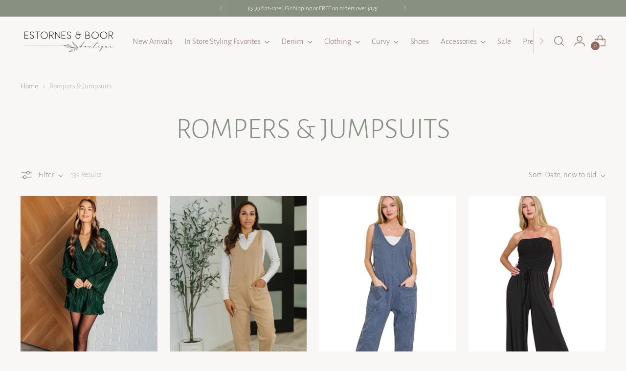

--- FILE ---
content_type: text/html; charset=utf-8
request_url: https://estornesandboorboutique.com/collections/rompers-jumpsuits
body_size: 57451
content:
<!doctype html>

<!--
  ___                 ___           ___           ___
       /  /\                     /__/\         /  /\         /  /\
      /  /:/_                    \  \:\       /  /:/        /  /::\
     /  /:/ /\  ___     ___       \  \:\     /  /:/        /  /:/\:\
    /  /:/ /:/ /__/\   /  /\  ___  \  \:\   /  /:/  ___   /  /:/  \:\
   /__/:/ /:/  \  \:\ /  /:/ /__/\  \__\:\ /__/:/  /  /\ /__/:/ \__\:\
   \  \:\/:/    \  \:\  /:/  \  \:\ /  /:/ \  \:\ /  /:/ \  \:\ /  /:/
    \  \::/      \  \:\/:/    \  \:\  /:/   \  \:\  /:/   \  \:\  /:/
     \  \:\       \  \::/      \  \:\/:/     \  \:\/:/     \  \:\/:/
      \  \:\       \__\/        \  \::/       \  \::/       \  \::/
       \__\/                     \__\/         \__\/         \__\/

  --------------------------------------------------------------------
  #  Stiletto v2.2.2
  #  Documentation: https://fluorescent.co/help/stiletto/
  #  Purchase: https://themes.shopify.com/themes/stiletto/
  #  A product by Fluorescent: https://fluorescent.co/
  --------------------------------------------------------------------
-->

<html class="no-js" lang="en" style="--announcement-height: 1px;">
  <head>
    <meta charset="UTF-8">
    <meta http-equiv="X-UA-Compatible" content="IE=edge,chrome=1">
    <meta name="viewport" content="width=device-width,initial-scale=1">
    




  <meta name="description" content="Estornes&amp;Boor Boutique">



    <link rel="canonical" href="https://estornesandboorboutique.com/collections/rompers-jumpsuits">
    <link rel="preconnect" href="https://cdn.shopify.com" crossorigin><link rel="shortcut icon" href="//estornesandboorboutique.com/cdn/shop/files/E_B.Main.Full-Color_37cb5eff-516a-44f8-9613-70263ba18c21.png?crop=center&height=32&v=1694525244&width=32" type="image/png"><title>Rompers &amp; Jumpsuits
&ndash; Estornes&amp;Boor Boutique</title>

    





  
  




<meta property="og:url" content="https://estornesandboorboutique.com/collections/rompers-jumpsuits">
<meta property="og:site_name" content="Estornes&amp;Boor Boutique">
<meta property="og:type" content="website">
<meta property="og:title" content="Rompers &amp;amp; Jumpsuits">
<meta property="og:description" content="Estornes&amp;Boor Boutique">
<meta property="og:image" content="http://estornesandboorboutique.com/cdn/shop/collections/Rompers.jpg?v=1689601835">
<meta property="og:image:secure_url" content="https://estornesandboorboutique.com/cdn/shop/collections/Rompers.jpg?v=1689601835">



<meta name="twitter:title" content="Rompers &amp;amp; Jumpsuits">
<meta name="twitter:description" content="Estornes&amp;Boor Boutique">
<meta name="twitter:card" content="summary_large_image">
<meta name="twitter:image" content="https://estornesandboorboutique.com/cdn/shop/collections/Rompers.jpg?v=1689601835">
<meta name="twitter:image:width" content="480">
<meta name="twitter:image:height" content="480">


    <script>
  console.log('Stiletto v2.2.2 by Fluorescent');

  document.documentElement.className = document.documentElement.className.replace('no-js', '');
  if (window.matchMedia(`(prefers-reduced-motion: reduce)`) === true || window.matchMedia(`(prefers-reduced-motion: reduce)`).matches === true) {
    document.documentElement.classList.add('prefers-reduced-motion');
  } else {
    document.documentElement.classList.add('do-anim');
  }

  window.theme = {
    version: 'v2.2.2',
    themeName: 'Stiletto',
    moneyFormat: "${{amount}}",
    strings: {
      name: "Estornes\u0026amp;Boor Boutique",
      accessibility: {
        play_video: "Play",
        pause_video: "Pause",
        range_lower: "Lower",
        range_upper: "Upper"
      },
      product: {
        no_shipping_rates: "Shipping rate unavailable",
        country_placeholder: "Country\/Region",
        review: "Write a review"
      },
      products: {
        product: {
          unavailable: "Unavailable",
          unitPrice: "Unit price",
          unitPriceSeparator: "per",
          sku: "SKU"
        }
      },
      cart: {
        editCartNote: "Edit order notes",
        addCartNote: "Add order notes",
        quantityError: "You have the maximum number of this product in your cart"
      },
      pagination: {
        viewing: "You’re viewing {{ of }} of {{ total }}",
        products: "products",
        results: "results"
      }
    },
    routes: {
      root: "/",
      cart: {
        base: "/cart",
        add: "/cart/add",
        change: "/cart/change",
        update: "/cart/update",
        clear: "/cart/clear",
        // Manual routes until Shopify adds support
        shipping: "/cart/shipping_rates",
      },
      // Manual routes until Shopify adds support
      products: "/products",
      productRecommendations: "/recommendations/products",
      predictive_search_url: '/search/suggest',
    },
    icons: {
      chevron: "\u003cspan class=\"icon icon-new icon-chevron \"\u003e\n  \u003csvg viewBox=\"0 0 24 24\" fill=\"none\" xmlns=\"http:\/\/www.w3.org\/2000\/svg\"\u003e\u003cpath d=\"M1.875 7.438 12 17.563 22.125 7.438\" stroke=\"currentColor\" stroke-width=\"2\"\/\u003e\u003c\/svg\u003e\n\u003c\/span\u003e\n\n",
      close: "\u003cspan class=\"icon icon-new icon-close \"\u003e\n  \u003csvg viewBox=\"0 0 24 24\" fill=\"none\" xmlns=\"http:\/\/www.w3.org\/2000\/svg\"\u003e\u003cpath d=\"M2.66 1.34 2 .68.68 2l.66.66 1.32-1.32zm18.68 21.32.66.66L23.32 22l-.66-.66-1.32 1.32zm1.32-20 .66-.66L22 .68l-.66.66 1.32 1.32zM1.34 21.34.68 22 2 23.32l.66-.66-1.32-1.32zm0-18.68 10 10 1.32-1.32-10-10-1.32 1.32zm11.32 10 10-10-1.32-1.32-10 10 1.32 1.32zm-1.32-1.32-10 10 1.32 1.32 10-10-1.32-1.32zm0 1.32 10 10 1.32-1.32-10-10-1.32 1.32z\" fill=\"currentColor\"\/\u003e\u003c\/svg\u003e\n\u003c\/span\u003e\n\n",
      zoom: "\u003cspan class=\"icon icon-new icon-zoom \"\u003e\n  \u003csvg viewBox=\"0 0 24 24\" fill=\"none\" xmlns=\"http:\/\/www.w3.org\/2000\/svg\"\u003e\u003cpath d=\"M10.3,19.71c5.21,0,9.44-4.23,9.44-9.44S15.51,.83,10.3,.83,.86,5.05,.86,10.27s4.23,9.44,9.44,9.44Z\" fill=\"none\" stroke=\"currentColor\" stroke-linecap=\"round\" stroke-miterlimit=\"10\" stroke-width=\"1.63\"\/\u003e\n          \u003cpath d=\"M5.05,10.27H15.54\" fill=\"none\" stroke=\"currentColor\" stroke-miterlimit=\"10\" stroke-width=\"1.63\"\/\u003e\n          \u003cpath class=\"cross-up\" d=\"M10.3,5.02V15.51\" fill=\"none\" stroke=\"currentColor\" stroke-miterlimit=\"10\" stroke-width=\"1.63\"\/\u003e\n          \u003cpath d=\"M16.92,16.9l6.49,6.49\" fill=\"none\" stroke=\"currentColor\" stroke-miterlimit=\"10\" stroke-width=\"1.63\"\/\u003e\u003c\/svg\u003e\n\u003c\/span\u003e\n\n"
    },
    coreData: {
      n: "Stiletto",
      v: "v2.2.2",
    }
  }

  
</script>

    <style>
  @font-face {
  font-family: Halant;
  font-weight: 400;
  font-style: normal;
  font-display: swap;
  src: url("//estornesandboorboutique.com/cdn/fonts/halant/halant_n4.7a3ca1dd5e401bca6e0e60419988fc6cfb4396fb.woff2") format("woff2"),
       url("//estornesandboorboutique.com/cdn/fonts/halant/halant_n4.38c179b4994871894f8956587b45f527a9326a7a.woff") format("woff");
}

  @font-face {
  font-family: "Alegreya Sans";
  font-weight: 300;
  font-style: normal;
  font-display: swap;
  src: url("//estornesandboorboutique.com/cdn/fonts/alegreya_sans/alegreyasans_n3.d9bb976a8dabff979c9bf4778acd7fab28bcbde5.woff2") format("woff2"),
       url("//estornesandboorboutique.com/cdn/fonts/alegreya_sans/alegreyasans_n3.d1dbe245914cac041679808963c71b3b418ece01.woff") format("woff");
}

  
  @font-face {
  font-family: "Alegreya Sans";
  font-weight: 300;
  font-style: normal;
  font-display: swap;
  src: url("//estornesandboorboutique.com/cdn/fonts/alegreya_sans/alegreyasans_n3.d9bb976a8dabff979c9bf4778acd7fab28bcbde5.woff2") format("woff2"),
       url("//estornesandboorboutique.com/cdn/fonts/alegreya_sans/alegreyasans_n3.d1dbe245914cac041679808963c71b3b418ece01.woff") format("woff");
}

  
  @font-face {
  font-family: "Alegreya Sans";
  font-weight: 300;
  font-style: italic;
  font-display: swap;
  src: url("//estornesandboorboutique.com/cdn/fonts/alegreya_sans/alegreyasans_i3.e293553433a48c6689310a08c0bb31121c922c78.woff2") format("woff2"),
       url("//estornesandboorboutique.com/cdn/fonts/alegreya_sans/alegreyasans_i3.2deba84e32350e0d0cc1048000d54d94e77cfb75.woff") format("woff");
}

  

  :root {
    --color-text: #889181;
    --color-text-8-percent: rgba(136, 145, 129, 0.08);  
    --color-text-alpha: rgba(136, 145, 129, 0.35);
    --color-text-meta: rgba(136, 145, 129, 0.6);
    --color-text-link: #889181;
    --color-text-error: #D02F2E;
    --color-text-success: #478947;

    --color-background: #f8f7f6;
    --color-background-semi-transparent-80: rgba(248, 247, 246, 0.8);
    --color-background-semi-transparent-90: rgba(248, 247, 246, 0.9);

    --color-background-transparent: rgba(248, 247, 246, 0);
    --color-border: #906b5f;
    --color-border-meta: rgba(144, 107, 95, 0.6);
    --color-overlay: rgba(0, 0, 0, 0.7);

    --color-background-meta: #efedeb;
    --color-background-meta-alpha: rgba(239, 237, 235, 0.6);
    --color-background-darker-meta: #e4e0dd;
    --color-background-darker-meta-alpha: rgba(228, 224, 221, 0.6);
    --color-background-placeholder: #e4e0dd;
    --color-background-placeholder-lighter: #eae8e5;
    --color-foreground-placeholder: rgba(136, 145, 129, 0.4);

    --color-border-input: #906b5f;
    --color-border-input-alpha: rgba(144, 107, 95, 0.25);
    --color-text-input: #889181;
    --color-text-input-alpha: rgba(136, 145, 129, 0.04);

    --color-text-button: #ffffff;

    --color-background-button: #906b5f;
    --color-background-button-alpha: rgba(144, 107, 95, 0.6);
    --color-background-outline-button-alpha: rgba(144, 107, 95, 0.1);
    --color-background-button-hover: #533d36;

    --color-icon: rgba(136, 145, 129, 0.4);
    --color-icon-darker: rgba(136, 145, 129, 0.6);

    --color-text-sale-badge: #C31818;
    --color-background-sold-badge: #414141;
    --color-text-sold-badge: #ffffff;

    --color-text-header: #906b5f;
    --color-text-header-half-transparent: rgba(144, 107, 95, 0.5);

    --color-background-header: #f8f7f6;
    --color-background-header-transparent: rgba(248, 247, 246, 0);
    --color-icon-header: #906b5f;
    --color-shadow-header: rgba(0, 0, 0, 0.15);

    --color-background-footer: #889181;
    --color-text-footer: #ffffff;
    --color-text-footer-subdued: rgba(255, 255, 255, 0.7);

    --color-products-sale-price: #e48d8d;
    --color-products-rating-star: #889181;

    --color-products-stock-good: #889181;
    --color-products-stock-medium: #7b3938;
    --color-products-stock-bad: #000000;
    --color-products-stock-bad: #000000;

    --font-logo: Halant, serif;
    --font-logo-weight: 400;
    --font-logo-style: normal;
    --logo-text-transform: uppercase;
    --logo-letter-spacing: 0.0em;

    --font-heading: "Alegreya Sans", sans-serif;
    --font-heading-weight: 300;
    --font-heading-style: normal;
    --font-heading-text-transform: uppercase;
    --font-heading-base-letter-spacing: 0.0em;
    --font-heading-base-size: 60px;

    --font-body: "Alegreya Sans", sans-serif;
    --font-body-weight: 300;
    --font-body-style: normal;
    --font-body-italic: italic;
    --font-body-bold-weight: bold;
    --font-body-base-letter-spacing: 0.0em;
    --font-body-base-size: 17px;

    /* Typography */
    --line-height-heading: 1.1;
    --line-height-subheading: 1.33;
    --line-height-body: 1.5;

    --logo-font-size: 
clamp(1.4rem, 1.1513812154696133rem + 1.0607734806629836vw, 2.0rem)
;

    --font-size-navigation-base: 17px;
    --font-navigation-base-letter-spacing: -0.005em;
    --font-navigation-base-text-transform: none;

    --font-size-heading-display-1: 
clamp(4.5rem, 4.0338397790055245rem + 1.9889502762430937vw, 5.625rem)
;
    --font-size-heading-display-2: 
clamp(3.999rem, 3.5847389502762432rem + 1.767513812154696vw, 4.99875rem)
;
    --font-size-heading-display-3: 
clamp(3.4998rem, 3.1372516574585636rem + 1.5468729281767954vw, 4.37475rem)
;
    --font-size-heading-1-base: 
clamp(3.0rem, 2.6892265193370166rem + 1.3259668508287292vw, 3.75rem)
;
    --font-size-heading-2-base: 
clamp(2.625rem, 2.3530732044198897rem + 1.1602209944751383vw, 3.28125rem)
;
    --font-size-heading-3-base: 
clamp(2.25rem, 2.0169198895027622rem + 0.9944751381215469vw, 2.8125rem)
;
    --font-size-heading-4-base: 
clamp(1.749rem, 1.5678190607734808rem + 0.7730386740331492vw, 2.18625rem)
;
    --font-size-heading-5-base: 
clamp(1.5rem, 1.3446132596685083rem + 0.6629834254143646vw, 1.875rem)
;
    --font-size-heading-6-base: 
clamp(1.248rem, 1.1187182320441988rem + 0.5516022099447514vw, 1.56rem)
;
    --font-size-body-400: 
clamp(1.68161875rem, 1.6449448895027625rem + 0.15647513812154695vw, 1.770125rem)
;
    --font-size-body-350: 
clamp(1.569578125rem, 1.535347720994475rem + 0.14604972375690609vw, 1.6521875rem)
;
    --font-size-body-300: 
clamp(1.4575375rem, 1.4257505524861878rem + 0.1356243093922652vw, 1.53425rem)
;
    --font-size-body-250: 
clamp(1.345496875rem, 1.3161533839779005rem + 0.1251988950276243vw, 1.4163125rem)
;
    --font-size-body-200: 
clamp(1.23345625rem, 1.2065562154696132rem + 0.11477348066298342vw, 1.298375rem)
;
    --font-size-body-150: 
clamp(1.121415625rem, 1.096959046961326rem + 0.10434806629834253vw, 1.1804375rem)
;
    --font-size-body-100: 
clamp(1.009375rem, 0.9873618784530387rem + 0.09392265193370165vw, 1.0625rem)
;
    --font-size-body-75: 
clamp(0.896325rem, 0.8767773480662984rem + 0.08340331491712707vw, 0.9435rem)
;
    --font-size-body-60: 
clamp(0.829908125rem, 0.8118089364640884rem + 0.07722320441988952vw, 0.8735875rem)
;
    --font-size-body-50: 
clamp(0.784284375rem, 0.7671801795580111rem + 0.0729779005524862vw, 0.8255625rem)
;
    --font-size-body-25: 
clamp(0.72876875rem, 0.7128752762430939rem + 0.0678121546961326vw, 0.767125rem)
;
    --font-size-body-20: 
clamp(0.67224375rem, 0.6575830110497237rem + 0.06255248618784531vw, 0.707625rem)
;

    /* Buttons */
    
      --button-padding-multiplier: 1;
      --font-size-button: var(--font-size-body-50);
      --font-size-button-x-small: var(--font-size-body-25);
    

    --font-button-text-transform: uppercase;
    --button-letter-spacing: 0.05em;
    --line-height-button: 1.45;

    /* Product badges */
    
      --font-size-product-badge: var(--font-size-body-20);
    

    --font-product-badge-text-transform: uppercase;

    /* Product listing titles */
    
      --font-size-listing-title: var(--font-size-body-60);
    

    --font-product-listing-title-text-transform: uppercase;
    --font-product-listing-title-base-letter-spacing: 0.05em;

    /* Shopify pay specific */
    --payment-terms-background-color: #efedeb;
  }

  @supports not (font-size: clamp(10px, 3.3vw, 20px)) {
    :root {
      --logo-font-size: 
1.7rem
;
      --font-size-heading-display-1: 
5.0625rem
;
      --font-size-heading-display-2: 
4.498875rem
;
      --font-size-heading-display-3: 
3.937275rem
;
      --font-size-heading-1-base: 
3.375rem
;
      --font-size-heading-2-base: 
2.953125rem
;
      --font-size-heading-3-base: 
2.53125rem
;
      --font-size-heading-4-base: 
1.967625rem
;
      --font-size-heading-5-base: 
1.6875rem
;
      --font-size-heading-6-base: 
1.404rem
;
      --font-size-body-400: 
1.725871875rem
;
      --font-size-body-350: 
1.6108828125rem
;
      --font-size-body-300: 
1.49589375rem
;
      --font-size-body-250: 
1.3809046875rem
;
      --font-size-body-200: 
1.265915625rem
;
      --font-size-body-150: 
1.1509265625rem
;
      --font-size-body-100: 
1.0359375rem
;
      --font-size-body-75: 
0.9199125rem
;
      --font-size-body-60: 
0.8517478125rem
;
      --font-size-body-50: 
0.8049234375rem
;
      --font-size-body-25: 
0.747946875rem
;
      --font-size-body-20: 
0.689934375rem
;
    }
  }.product-badge[data-handle="responsible"]{
        color: #3C9342;
      }
    
.product-badge[data-handle="best-seller"]{
        color: #7e6b45;
      }
    
.product-badge[data-handle="new"]{
        color: #000000;
      }
    

</style>

<script>
  flu = window.flu || {};
  flu.chunks = {
    photoswipe: "//estornesandboorboutique.com/cdn/shop/t/7/assets/photoswipe-chunk.js?v=5630051195468424621694024518",
    swiper: "//estornesandboorboutique.com/cdn/shop/t/7/assets/swiper-chunk.js?v=73725226959832986321694024518",
    nouislider: "//estornesandboorboutique.com/cdn/shop/t/7/assets/nouislider-chunk.js?v=119160367387469102641694024518",
    polyfillInert: "//estornesandboorboutique.com/cdn/shop/t/7/assets/polyfill-inert-chunk.js?v=9775187524458939151694024518",
    polyfillResizeObserver: "//estornesandboorboutique.com/cdn/shop/t/7/assets/polyfill-resize-observer-chunk.js?v=49253094118087005231694024518",
  };
</script>





  <script type="module" src="//estornesandboorboutique.com/cdn/shop/t/7/assets/theme.min.js?v=115182217841679667051694024518"></script>







<meta name="viewport" content="width=device-width,initial-scale=1">
<script defer>
  var defineVH = function () {
    document.documentElement.style.setProperty('--vh', window.innerHeight * 0.01 + 'px');
  };
  window.addEventListener('resize', defineVH);
  window.addEventListener('orientationchange', defineVH);
  defineVH();
</script>

<link href="//estornesandboorboutique.com/cdn/shop/t/7/assets/theme.css?v=61297043029818001161694024518" rel="stylesheet" type="text/css" media="all" />
<link href="//estornesandboorboutique.com/cdn/shop/t/7/assets/custom.css?v=105997007003712207781694024518" rel="stylesheet" type="text/css" media="all" />
<script>window.performance && window.performance.mark && window.performance.mark('shopify.content_for_header.start');</script><meta name="facebook-domain-verification" content="gtpohiu32p7dbgc7n7ovww0jdoucdv">
<meta name="facebook-domain-verification" content="8r6r60ideaimefw3olpc1szxjbp1lb">
<meta id="shopify-digital-wallet" name="shopify-digital-wallet" content="/32854507652/digital_wallets/dialog">
<meta name="shopify-checkout-api-token" content="3f369b1d70ffa906dc6e77130ad2fc94">
<meta id="in-context-paypal-metadata" data-shop-id="32854507652" data-venmo-supported="false" data-environment="production" data-locale="en_US" data-paypal-v4="true" data-currency="USD">
<link rel="alternate" type="application/atom+xml" title="Feed" href="/collections/rompers-jumpsuits.atom" />
<link rel="next" href="/collections/rompers-jumpsuits?page=2">
<link rel="alternate" type="application/json+oembed" href="https://estornesandboorboutique.com/collections/rompers-jumpsuits.oembed">
<script async="async" src="/checkouts/internal/preloads.js?locale=en-US"></script>
<link rel="preconnect" href="https://shop.app" crossorigin="anonymous">
<script async="async" src="https://shop.app/checkouts/internal/preloads.js?locale=en-US&shop_id=32854507652" crossorigin="anonymous"></script>
<script id="apple-pay-shop-capabilities" type="application/json">{"shopId":32854507652,"countryCode":"US","currencyCode":"USD","merchantCapabilities":["supports3DS"],"merchantId":"gid:\/\/shopify\/Shop\/32854507652","merchantName":"Estornes\u0026Boor Boutique","requiredBillingContactFields":["postalAddress","email"],"requiredShippingContactFields":["postalAddress","email"],"shippingType":"shipping","supportedNetworks":["visa","masterCard","amex","discover","elo","jcb"],"total":{"type":"pending","label":"Estornes\u0026Boor Boutique","amount":"1.00"},"shopifyPaymentsEnabled":true,"supportsSubscriptions":true}</script>
<script id="shopify-features" type="application/json">{"accessToken":"3f369b1d70ffa906dc6e77130ad2fc94","betas":["rich-media-storefront-analytics"],"domain":"estornesandboorboutique.com","predictiveSearch":true,"shopId":32854507652,"locale":"en"}</script>
<script>var Shopify = Shopify || {};
Shopify.shop = "estornes-boor-boutique.myshopify.com";
Shopify.locale = "en";
Shopify.currency = {"active":"USD","rate":"1.0"};
Shopify.country = "US";
Shopify.theme = {"name":"Hot Mess Consulting - 5357 - Sept23","id":136917254401,"schema_name":"Stiletto","schema_version":"2.2.2","theme_store_id":1621,"role":"main"};
Shopify.theme.handle = "null";
Shopify.theme.style = {"id":null,"handle":null};
Shopify.cdnHost = "estornesandboorboutique.com/cdn";
Shopify.routes = Shopify.routes || {};
Shopify.routes.root = "/";</script>
<script type="module">!function(o){(o.Shopify=o.Shopify||{}).modules=!0}(window);</script>
<script>!function(o){function n(){var o=[];function n(){o.push(Array.prototype.slice.apply(arguments))}return n.q=o,n}var t=o.Shopify=o.Shopify||{};t.loadFeatures=n(),t.autoloadFeatures=n()}(window);</script>
<script>
  window.ShopifyPay = window.ShopifyPay || {};
  window.ShopifyPay.apiHost = "shop.app\/pay";
  window.ShopifyPay.redirectState = null;
</script>
<script id="shop-js-analytics" type="application/json">{"pageType":"collection"}</script>
<script defer="defer" async type="module" src="//estornesandboorboutique.com/cdn/shopifycloud/shop-js/modules/v2/client.init-shop-cart-sync_BT-GjEfc.en.esm.js"></script>
<script defer="defer" async type="module" src="//estornesandboorboutique.com/cdn/shopifycloud/shop-js/modules/v2/chunk.common_D58fp_Oc.esm.js"></script>
<script defer="defer" async type="module" src="//estornesandboorboutique.com/cdn/shopifycloud/shop-js/modules/v2/chunk.modal_xMitdFEc.esm.js"></script>
<script type="module">
  await import("//estornesandboorboutique.com/cdn/shopifycloud/shop-js/modules/v2/client.init-shop-cart-sync_BT-GjEfc.en.esm.js");
await import("//estornesandboorboutique.com/cdn/shopifycloud/shop-js/modules/v2/chunk.common_D58fp_Oc.esm.js");
await import("//estornesandboorboutique.com/cdn/shopifycloud/shop-js/modules/v2/chunk.modal_xMitdFEc.esm.js");

  window.Shopify.SignInWithShop?.initShopCartSync?.({"fedCMEnabled":true,"windoidEnabled":true});

</script>
<script>
  window.Shopify = window.Shopify || {};
  if (!window.Shopify.featureAssets) window.Shopify.featureAssets = {};
  window.Shopify.featureAssets['shop-js'] = {"shop-cart-sync":["modules/v2/client.shop-cart-sync_DZOKe7Ll.en.esm.js","modules/v2/chunk.common_D58fp_Oc.esm.js","modules/v2/chunk.modal_xMitdFEc.esm.js"],"init-fed-cm":["modules/v2/client.init-fed-cm_B6oLuCjv.en.esm.js","modules/v2/chunk.common_D58fp_Oc.esm.js","modules/v2/chunk.modal_xMitdFEc.esm.js"],"shop-cash-offers":["modules/v2/client.shop-cash-offers_D2sdYoxE.en.esm.js","modules/v2/chunk.common_D58fp_Oc.esm.js","modules/v2/chunk.modal_xMitdFEc.esm.js"],"shop-login-button":["modules/v2/client.shop-login-button_QeVjl5Y3.en.esm.js","modules/v2/chunk.common_D58fp_Oc.esm.js","modules/v2/chunk.modal_xMitdFEc.esm.js"],"pay-button":["modules/v2/client.pay-button_DXTOsIq6.en.esm.js","modules/v2/chunk.common_D58fp_Oc.esm.js","modules/v2/chunk.modal_xMitdFEc.esm.js"],"shop-button":["modules/v2/client.shop-button_DQZHx9pm.en.esm.js","modules/v2/chunk.common_D58fp_Oc.esm.js","modules/v2/chunk.modal_xMitdFEc.esm.js"],"avatar":["modules/v2/client.avatar_BTnouDA3.en.esm.js"],"init-windoid":["modules/v2/client.init-windoid_CR1B-cfM.en.esm.js","modules/v2/chunk.common_D58fp_Oc.esm.js","modules/v2/chunk.modal_xMitdFEc.esm.js"],"init-shop-for-new-customer-accounts":["modules/v2/client.init-shop-for-new-customer-accounts_C_vY_xzh.en.esm.js","modules/v2/client.shop-login-button_QeVjl5Y3.en.esm.js","modules/v2/chunk.common_D58fp_Oc.esm.js","modules/v2/chunk.modal_xMitdFEc.esm.js"],"init-shop-email-lookup-coordinator":["modules/v2/client.init-shop-email-lookup-coordinator_BI7n9ZSv.en.esm.js","modules/v2/chunk.common_D58fp_Oc.esm.js","modules/v2/chunk.modal_xMitdFEc.esm.js"],"init-shop-cart-sync":["modules/v2/client.init-shop-cart-sync_BT-GjEfc.en.esm.js","modules/v2/chunk.common_D58fp_Oc.esm.js","modules/v2/chunk.modal_xMitdFEc.esm.js"],"shop-toast-manager":["modules/v2/client.shop-toast-manager_DiYdP3xc.en.esm.js","modules/v2/chunk.common_D58fp_Oc.esm.js","modules/v2/chunk.modal_xMitdFEc.esm.js"],"init-customer-accounts":["modules/v2/client.init-customer-accounts_D9ZNqS-Q.en.esm.js","modules/v2/client.shop-login-button_QeVjl5Y3.en.esm.js","modules/v2/chunk.common_D58fp_Oc.esm.js","modules/v2/chunk.modal_xMitdFEc.esm.js"],"init-customer-accounts-sign-up":["modules/v2/client.init-customer-accounts-sign-up_iGw4briv.en.esm.js","modules/v2/client.shop-login-button_QeVjl5Y3.en.esm.js","modules/v2/chunk.common_D58fp_Oc.esm.js","modules/v2/chunk.modal_xMitdFEc.esm.js"],"shop-follow-button":["modules/v2/client.shop-follow-button_CqMgW2wH.en.esm.js","modules/v2/chunk.common_D58fp_Oc.esm.js","modules/v2/chunk.modal_xMitdFEc.esm.js"],"checkout-modal":["modules/v2/client.checkout-modal_xHeaAweL.en.esm.js","modules/v2/chunk.common_D58fp_Oc.esm.js","modules/v2/chunk.modal_xMitdFEc.esm.js"],"shop-login":["modules/v2/client.shop-login_D91U-Q7h.en.esm.js","modules/v2/chunk.common_D58fp_Oc.esm.js","modules/v2/chunk.modal_xMitdFEc.esm.js"],"lead-capture":["modules/v2/client.lead-capture_BJmE1dJe.en.esm.js","modules/v2/chunk.common_D58fp_Oc.esm.js","modules/v2/chunk.modal_xMitdFEc.esm.js"],"payment-terms":["modules/v2/client.payment-terms_Ci9AEqFq.en.esm.js","modules/v2/chunk.common_D58fp_Oc.esm.js","modules/v2/chunk.modal_xMitdFEc.esm.js"]};
</script>
<script>(function() {
  var isLoaded = false;
  function asyncLoad() {
    if (isLoaded) return;
    isLoaded = true;
    var urls = ["https:\/\/js.smile.io\/v1\/smile-shopify.js?shop=estornes-boor-boutique.myshopify.com","https:\/\/cdn.nfcube.com\/instafeed-f2602d4adcbda93d0ddbcec3c837b25f.js?shop=estornes-boor-boutique.myshopify.com","https:\/\/sdk.postscript.io\/sdk-script-loader.bundle.js?shopId=40437\u0026shop=estornes-boor-boutique.myshopify.com"];
    for (var i = 0; i < urls.length; i++) {
      var s = document.createElement('script');
      s.type = 'text/javascript';
      s.async = true;
      s.src = urls[i];
      var x = document.getElementsByTagName('script')[0];
      x.parentNode.insertBefore(s, x);
    }
  };
  if(window.attachEvent) {
    window.attachEvent('onload', asyncLoad);
  } else {
    window.addEventListener('load', asyncLoad, false);
  }
})();</script>
<script id="__st">var __st={"a":32854507652,"offset":-18000,"reqid":"e2f4e8eb-7db2-41eb-a629-631a995e69c5-1769079403","pageurl":"estornesandboorboutique.com\/collections\/rompers-jumpsuits","u":"52a4feded9ad","p":"collection","rtyp":"collection","rid":186497138820};</script>
<script>window.ShopifyPaypalV4VisibilityTracking = true;</script>
<script id="captcha-bootstrap">!function(){'use strict';const t='contact',e='account',n='new_comment',o=[[t,t],['blogs',n],['comments',n],[t,'customer']],c=[[e,'customer_login'],[e,'guest_login'],[e,'recover_customer_password'],[e,'create_customer']],r=t=>t.map((([t,e])=>`form[action*='/${t}']:not([data-nocaptcha='true']) input[name='form_type'][value='${e}']`)).join(','),a=t=>()=>t?[...document.querySelectorAll(t)].map((t=>t.form)):[];function s(){const t=[...o],e=r(t);return a(e)}const i='password',u='form_key',d=['recaptcha-v3-token','g-recaptcha-response','h-captcha-response',i],f=()=>{try{return window.sessionStorage}catch{return}},m='__shopify_v',_=t=>t.elements[u];function p(t,e,n=!1){try{const o=window.sessionStorage,c=JSON.parse(o.getItem(e)),{data:r}=function(t){const{data:e,action:n}=t;return t[m]||n?{data:e,action:n}:{data:t,action:n}}(c);for(const[e,n]of Object.entries(r))t.elements[e]&&(t.elements[e].value=n);n&&o.removeItem(e)}catch(o){console.error('form repopulation failed',{error:o})}}const l='form_type',E='cptcha';function T(t){t.dataset[E]=!0}const w=window,h=w.document,L='Shopify',v='ce_forms',y='captcha';let A=!1;((t,e)=>{const n=(g='f06e6c50-85a8-45c8-87d0-21a2b65856fe',I='https://cdn.shopify.com/shopifycloud/storefront-forms-hcaptcha/ce_storefront_forms_captcha_hcaptcha.v1.5.2.iife.js',D={infoText:'Protected by hCaptcha',privacyText:'Privacy',termsText:'Terms'},(t,e,n)=>{const o=w[L][v],c=o.bindForm;if(c)return c(t,g,e,D).then(n);var r;o.q.push([[t,g,e,D],n]),r=I,A||(h.body.append(Object.assign(h.createElement('script'),{id:'captcha-provider',async:!0,src:r})),A=!0)});var g,I,D;w[L]=w[L]||{},w[L][v]=w[L][v]||{},w[L][v].q=[],w[L][y]=w[L][y]||{},w[L][y].protect=function(t,e){n(t,void 0,e),T(t)},Object.freeze(w[L][y]),function(t,e,n,w,h,L){const[v,y,A,g]=function(t,e,n){const i=e?o:[],u=t?c:[],d=[...i,...u],f=r(d),m=r(i),_=r(d.filter((([t,e])=>n.includes(e))));return[a(f),a(m),a(_),s()]}(w,h,L),I=t=>{const e=t.target;return e instanceof HTMLFormElement?e:e&&e.form},D=t=>v().includes(t);t.addEventListener('submit',(t=>{const e=I(t);if(!e)return;const n=D(e)&&!e.dataset.hcaptchaBound&&!e.dataset.recaptchaBound,o=_(e),c=g().includes(e)&&(!o||!o.value);(n||c)&&t.preventDefault(),c&&!n&&(function(t){try{if(!f())return;!function(t){const e=f();if(!e)return;const n=_(t);if(!n)return;const o=n.value;o&&e.removeItem(o)}(t);const e=Array.from(Array(32),(()=>Math.random().toString(36)[2])).join('');!function(t,e){_(t)||t.append(Object.assign(document.createElement('input'),{type:'hidden',name:u})),t.elements[u].value=e}(t,e),function(t,e){const n=f();if(!n)return;const o=[...t.querySelectorAll(`input[type='${i}']`)].map((({name:t})=>t)),c=[...d,...o],r={};for(const[a,s]of new FormData(t).entries())c.includes(a)||(r[a]=s);n.setItem(e,JSON.stringify({[m]:1,action:t.action,data:r}))}(t,e)}catch(e){console.error('failed to persist form',e)}}(e),e.submit())}));const S=(t,e)=>{t&&!t.dataset[E]&&(n(t,e.some((e=>e===t))),T(t))};for(const o of['focusin','change'])t.addEventListener(o,(t=>{const e=I(t);D(e)&&S(e,y())}));const B=e.get('form_key'),M=e.get(l),P=B&&M;t.addEventListener('DOMContentLoaded',(()=>{const t=y();if(P)for(const e of t)e.elements[l].value===M&&p(e,B);[...new Set([...A(),...v().filter((t=>'true'===t.dataset.shopifyCaptcha))])].forEach((e=>S(e,t)))}))}(h,new URLSearchParams(w.location.search),n,t,e,['guest_login'])})(!0,!0)}();</script>
<script integrity="sha256-4kQ18oKyAcykRKYeNunJcIwy7WH5gtpwJnB7kiuLZ1E=" data-source-attribution="shopify.loadfeatures" defer="defer" src="//estornesandboorboutique.com/cdn/shopifycloud/storefront/assets/storefront/load_feature-a0a9edcb.js" crossorigin="anonymous"></script>
<script crossorigin="anonymous" defer="defer" src="//estornesandboorboutique.com/cdn/shopifycloud/storefront/assets/shopify_pay/storefront-65b4c6d7.js?v=20250812"></script>
<script data-source-attribution="shopify.dynamic_checkout.dynamic.init">var Shopify=Shopify||{};Shopify.PaymentButton=Shopify.PaymentButton||{isStorefrontPortableWallets:!0,init:function(){window.Shopify.PaymentButton.init=function(){};var t=document.createElement("script");t.src="https://estornesandboorboutique.com/cdn/shopifycloud/portable-wallets/latest/portable-wallets.en.js",t.type="module",document.head.appendChild(t)}};
</script>
<script data-source-attribution="shopify.dynamic_checkout.buyer_consent">
  function portableWalletsHideBuyerConsent(e){var t=document.getElementById("shopify-buyer-consent"),n=document.getElementById("shopify-subscription-policy-button");t&&n&&(t.classList.add("hidden"),t.setAttribute("aria-hidden","true"),n.removeEventListener("click",e))}function portableWalletsShowBuyerConsent(e){var t=document.getElementById("shopify-buyer-consent"),n=document.getElementById("shopify-subscription-policy-button");t&&n&&(t.classList.remove("hidden"),t.removeAttribute("aria-hidden"),n.addEventListener("click",e))}window.Shopify?.PaymentButton&&(window.Shopify.PaymentButton.hideBuyerConsent=portableWalletsHideBuyerConsent,window.Shopify.PaymentButton.showBuyerConsent=portableWalletsShowBuyerConsent);
</script>
<script data-source-attribution="shopify.dynamic_checkout.cart.bootstrap">document.addEventListener("DOMContentLoaded",(function(){function t(){return document.querySelector("shopify-accelerated-checkout-cart, shopify-accelerated-checkout")}if(t())Shopify.PaymentButton.init();else{new MutationObserver((function(e,n){t()&&(Shopify.PaymentButton.init(),n.disconnect())})).observe(document.body,{childList:!0,subtree:!0})}}));
</script>
<link id="shopify-accelerated-checkout-styles" rel="stylesheet" media="screen" href="https://estornesandboorboutique.com/cdn/shopifycloud/portable-wallets/latest/accelerated-checkout-backwards-compat.css" crossorigin="anonymous">
<style id="shopify-accelerated-checkout-cart">
        #shopify-buyer-consent {
  margin-top: 1em;
  display: inline-block;
  width: 100%;
}

#shopify-buyer-consent.hidden {
  display: none;
}

#shopify-subscription-policy-button {
  background: none;
  border: none;
  padding: 0;
  text-decoration: underline;
  font-size: inherit;
  cursor: pointer;
}

#shopify-subscription-policy-button::before {
  box-shadow: none;
}

      </style>

<script>window.performance && window.performance.mark && window.performance.mark('shopify.content_for_header.end');</script>
  <script src="https://cdn.shopify.com/extensions/019bdd7a-c110-7969-8f1c-937dfc03ea8a/smile-io-272/assets/smile-loader.js" type="text/javascript" defer="defer"></script>
<link href="https://monorail-edge.shopifysvc.com" rel="dns-prefetch">
<script>(function(){if ("sendBeacon" in navigator && "performance" in window) {try {var session_token_from_headers = performance.getEntriesByType('navigation')[0].serverTiming.find(x => x.name == '_s').description;} catch {var session_token_from_headers = undefined;}var session_cookie_matches = document.cookie.match(/_shopify_s=([^;]*)/);var session_token_from_cookie = session_cookie_matches && session_cookie_matches.length === 2 ? session_cookie_matches[1] : "";var session_token = session_token_from_headers || session_token_from_cookie || "";function handle_abandonment_event(e) {var entries = performance.getEntries().filter(function(entry) {return /monorail-edge.shopifysvc.com/.test(entry.name);});if (!window.abandonment_tracked && entries.length === 0) {window.abandonment_tracked = true;var currentMs = Date.now();var navigation_start = performance.timing.navigationStart;var payload = {shop_id: 32854507652,url: window.location.href,navigation_start,duration: currentMs - navigation_start,session_token,page_type: "collection"};window.navigator.sendBeacon("https://monorail-edge.shopifysvc.com/v1/produce", JSON.stringify({schema_id: "online_store_buyer_site_abandonment/1.1",payload: payload,metadata: {event_created_at_ms: currentMs,event_sent_at_ms: currentMs}}));}}window.addEventListener('pagehide', handle_abandonment_event);}}());</script>
<script id="web-pixels-manager-setup">(function e(e,d,r,n,o){if(void 0===o&&(o={}),!Boolean(null===(a=null===(i=window.Shopify)||void 0===i?void 0:i.analytics)||void 0===a?void 0:a.replayQueue)){var i,a;window.Shopify=window.Shopify||{};var t=window.Shopify;t.analytics=t.analytics||{};var s=t.analytics;s.replayQueue=[],s.publish=function(e,d,r){return s.replayQueue.push([e,d,r]),!0};try{self.performance.mark("wpm:start")}catch(e){}var l=function(){var e={modern:/Edge?\/(1{2}[4-9]|1[2-9]\d|[2-9]\d{2}|\d{4,})\.\d+(\.\d+|)|Firefox\/(1{2}[4-9]|1[2-9]\d|[2-9]\d{2}|\d{4,})\.\d+(\.\d+|)|Chrom(ium|e)\/(9{2}|\d{3,})\.\d+(\.\d+|)|(Maci|X1{2}).+ Version\/(15\.\d+|(1[6-9]|[2-9]\d|\d{3,})\.\d+)([,.]\d+|)( \(\w+\)|)( Mobile\/\w+|) Safari\/|Chrome.+OPR\/(9{2}|\d{3,})\.\d+\.\d+|(CPU[ +]OS|iPhone[ +]OS|CPU[ +]iPhone|CPU IPhone OS|CPU iPad OS)[ +]+(15[._]\d+|(1[6-9]|[2-9]\d|\d{3,})[._]\d+)([._]\d+|)|Android:?[ /-](13[3-9]|1[4-9]\d|[2-9]\d{2}|\d{4,})(\.\d+|)(\.\d+|)|Android.+Firefox\/(13[5-9]|1[4-9]\d|[2-9]\d{2}|\d{4,})\.\d+(\.\d+|)|Android.+Chrom(ium|e)\/(13[3-9]|1[4-9]\d|[2-9]\d{2}|\d{4,})\.\d+(\.\d+|)|SamsungBrowser\/([2-9]\d|\d{3,})\.\d+/,legacy:/Edge?\/(1[6-9]|[2-9]\d|\d{3,})\.\d+(\.\d+|)|Firefox\/(5[4-9]|[6-9]\d|\d{3,})\.\d+(\.\d+|)|Chrom(ium|e)\/(5[1-9]|[6-9]\d|\d{3,})\.\d+(\.\d+|)([\d.]+$|.*Safari\/(?![\d.]+ Edge\/[\d.]+$))|(Maci|X1{2}).+ Version\/(10\.\d+|(1[1-9]|[2-9]\d|\d{3,})\.\d+)([,.]\d+|)( \(\w+\)|)( Mobile\/\w+|) Safari\/|Chrome.+OPR\/(3[89]|[4-9]\d|\d{3,})\.\d+\.\d+|(CPU[ +]OS|iPhone[ +]OS|CPU[ +]iPhone|CPU IPhone OS|CPU iPad OS)[ +]+(10[._]\d+|(1[1-9]|[2-9]\d|\d{3,})[._]\d+)([._]\d+|)|Android:?[ /-](13[3-9]|1[4-9]\d|[2-9]\d{2}|\d{4,})(\.\d+|)(\.\d+|)|Mobile Safari.+OPR\/([89]\d|\d{3,})\.\d+\.\d+|Android.+Firefox\/(13[5-9]|1[4-9]\d|[2-9]\d{2}|\d{4,})\.\d+(\.\d+|)|Android.+Chrom(ium|e)\/(13[3-9]|1[4-9]\d|[2-9]\d{2}|\d{4,})\.\d+(\.\d+|)|Android.+(UC? ?Browser|UCWEB|U3)[ /]?(15\.([5-9]|\d{2,})|(1[6-9]|[2-9]\d|\d{3,})\.\d+)\.\d+|SamsungBrowser\/(5\.\d+|([6-9]|\d{2,})\.\d+)|Android.+MQ{2}Browser\/(14(\.(9|\d{2,})|)|(1[5-9]|[2-9]\d|\d{3,})(\.\d+|))(\.\d+|)|K[Aa][Ii]OS\/(3\.\d+|([4-9]|\d{2,})\.\d+)(\.\d+|)/},d=e.modern,r=e.legacy,n=navigator.userAgent;return n.match(d)?"modern":n.match(r)?"legacy":"unknown"}(),u="modern"===l?"modern":"legacy",c=(null!=n?n:{modern:"",legacy:""})[u],f=function(e){return[e.baseUrl,"/wpm","/b",e.hashVersion,"modern"===e.buildTarget?"m":"l",".js"].join("")}({baseUrl:d,hashVersion:r,buildTarget:u}),m=function(e){var d=e.version,r=e.bundleTarget,n=e.surface,o=e.pageUrl,i=e.monorailEndpoint;return{emit:function(e){var a=e.status,t=e.errorMsg,s=(new Date).getTime(),l=JSON.stringify({metadata:{event_sent_at_ms:s},events:[{schema_id:"web_pixels_manager_load/3.1",payload:{version:d,bundle_target:r,page_url:o,status:a,surface:n,error_msg:t},metadata:{event_created_at_ms:s}}]});if(!i)return console&&console.warn&&console.warn("[Web Pixels Manager] No Monorail endpoint provided, skipping logging."),!1;try{return self.navigator.sendBeacon.bind(self.navigator)(i,l)}catch(e){}var u=new XMLHttpRequest;try{return u.open("POST",i,!0),u.setRequestHeader("Content-Type","text/plain"),u.send(l),!0}catch(e){return console&&console.warn&&console.warn("[Web Pixels Manager] Got an unhandled error while logging to Monorail."),!1}}}}({version:r,bundleTarget:l,surface:e.surface,pageUrl:self.location.href,monorailEndpoint:e.monorailEndpoint});try{o.browserTarget=l,function(e){var d=e.src,r=e.async,n=void 0===r||r,o=e.onload,i=e.onerror,a=e.sri,t=e.scriptDataAttributes,s=void 0===t?{}:t,l=document.createElement("script"),u=document.querySelector("head"),c=document.querySelector("body");if(l.async=n,l.src=d,a&&(l.integrity=a,l.crossOrigin="anonymous"),s)for(var f in s)if(Object.prototype.hasOwnProperty.call(s,f))try{l.dataset[f]=s[f]}catch(e){}if(o&&l.addEventListener("load",o),i&&l.addEventListener("error",i),u)u.appendChild(l);else{if(!c)throw new Error("Did not find a head or body element to append the script");c.appendChild(l)}}({src:f,async:!0,onload:function(){if(!function(){var e,d;return Boolean(null===(d=null===(e=window.Shopify)||void 0===e?void 0:e.analytics)||void 0===d?void 0:d.initialized)}()){var d=window.webPixelsManager.init(e)||void 0;if(d){var r=window.Shopify.analytics;r.replayQueue.forEach((function(e){var r=e[0],n=e[1],o=e[2];d.publishCustomEvent(r,n,o)})),r.replayQueue=[],r.publish=d.publishCustomEvent,r.visitor=d.visitor,r.initialized=!0}}},onerror:function(){return m.emit({status:"failed",errorMsg:"".concat(f," has failed to load")})},sri:function(e){var d=/^sha384-[A-Za-z0-9+/=]+$/;return"string"==typeof e&&d.test(e)}(c)?c:"",scriptDataAttributes:o}),m.emit({status:"loading"})}catch(e){m.emit({status:"failed",errorMsg:(null==e?void 0:e.message)||"Unknown error"})}}})({shopId: 32854507652,storefrontBaseUrl: "https://estornesandboorboutique.com",extensionsBaseUrl: "https://extensions.shopifycdn.com/cdn/shopifycloud/web-pixels-manager",monorailEndpoint: "https://monorail-edge.shopifysvc.com/unstable/produce_batch",surface: "storefront-renderer",enabledBetaFlags: ["2dca8a86"],webPixelsConfigList: [{"id":"920453377","configuration":"{\"shopId\":\"40437\"}","eventPayloadVersion":"v1","runtimeContext":"STRICT","scriptVersion":"e57a43765e0d230c1bcb12178c1ff13f","type":"APP","apiClientId":2328352,"privacyPurposes":[],"dataSharingAdjustments":{"protectedCustomerApprovalScopes":["read_customer_address","read_customer_email","read_customer_name","read_customer_personal_data","read_customer_phone"]}},{"id":"shopify-app-pixel","configuration":"{}","eventPayloadVersion":"v1","runtimeContext":"STRICT","scriptVersion":"0450","apiClientId":"shopify-pixel","type":"APP","privacyPurposes":["ANALYTICS","MARKETING"]},{"id":"shopify-custom-pixel","eventPayloadVersion":"v1","runtimeContext":"LAX","scriptVersion":"0450","apiClientId":"shopify-pixel","type":"CUSTOM","privacyPurposes":["ANALYTICS","MARKETING"]}],isMerchantRequest: false,initData: {"shop":{"name":"Estornes\u0026Boor Boutique","paymentSettings":{"currencyCode":"USD"},"myshopifyDomain":"estornes-boor-boutique.myshopify.com","countryCode":"US","storefrontUrl":"https:\/\/estornesandboorboutique.com"},"customer":null,"cart":null,"checkout":null,"productVariants":[],"purchasingCompany":null},},"https://estornesandboorboutique.com/cdn","fcfee988w5aeb613cpc8e4bc33m6693e112",{"modern":"","legacy":""},{"shopId":"32854507652","storefrontBaseUrl":"https:\/\/estornesandboorboutique.com","extensionBaseUrl":"https:\/\/extensions.shopifycdn.com\/cdn\/shopifycloud\/web-pixels-manager","surface":"storefront-renderer","enabledBetaFlags":"[\"2dca8a86\"]","isMerchantRequest":"false","hashVersion":"fcfee988w5aeb613cpc8e4bc33m6693e112","publish":"custom","events":"[[\"page_viewed\",{}],[\"collection_viewed\",{\"collection\":{\"id\":\"186497138820\",\"title\":\"Rompers \u0026 Jumpsuits\",\"productVariants\":[{\"price\":{\"amount\":43.99,\"currencyCode\":\"USD\"},\"product\":{\"title\":\"Night In Plisse Romper\",\"vendor\":\"Ave Shops\",\"id\":\"8964101472513\",\"untranslatedTitle\":\"Night In Plisse Romper\",\"url\":\"\/products\/night-in-plisse-romper-1\",\"type\":\"Jumpsuits \u0026 Rompers\"},\"id\":\"46915543466241\",\"image\":{\"src\":\"\/\/estornesandboorboutique.com\/cdn\/shop\/files\/NightInPlisseRomper16_653e880e-d857-4732-a9db-ae772633f2ac.jpg?v=1763053394\"},\"sku\":\"AS7495-01\",\"title\":\"Small\",\"untranslatedTitle\":\"Small\"},{\"price\":{\"amount\":36.0,\"currencyCode\":\"USD\"},\"product\":{\"title\":\"Little Miss Picnic V-Neck Jumpsuit in Brush\",\"vendor\":\"Ave Shops\",\"id\":\"8924252143873\",\"untranslatedTitle\":\"Little Miss Picnic V-Neck Jumpsuit in Brush\",\"url\":\"\/products\/little-miss-picnic-v-neck-jumpsuit-in-brush\",\"type\":\"Womens\"},\"id\":\"46781631758593\",\"image\":{\"src\":\"\/\/estornesandboorboutique.com\/cdn\/shop\/files\/LittleMissPicnicV-NeckJumpsuitinBrush-2.jpg?v=1759328829\"},\"sku\":\"AS10405-01\",\"title\":\"Small\",\"untranslatedTitle\":\"Small\"},{\"price\":{\"amount\":42.99,\"currencyCode\":\"USD\"},\"product\":{\"title\":\"Casual Adjustable Strap Baggy Jumpsuit With Pocket\",\"vendor\":\"Trendsi\",\"id\":\"8905148268801\",\"untranslatedTitle\":\"Casual Adjustable Strap Baggy Jumpsuit With Pocket\",\"url\":\"\/products\/zenana-casual-adjustable-strap-baggy-jumpsuit-with-pocket\",\"type\":\"\"},\"id\":\"46702868594945\",\"image\":{\"src\":\"\/\/estornesandboorboutique.com\/cdn\/shop\/files\/84d9442f19954de2be1beafbe9159c0f-Max-Origin.webp?v=1757076312\"},\"sku\":\"100100654541024\",\"title\":\"BLACKBERRY \/ S\",\"untranslatedTitle\":\"BLACKBERRY \/ S\"},{\"price\":{\"amount\":31.99,\"currencyCode\":\"USD\"},\"product\":{\"title\":\"Hot To Go Tube Jumpsuit Black\",\"vendor\":\"Estornes\u0026Boor Boutique\",\"id\":\"8891246739713\",\"untranslatedTitle\":\"Hot To Go Tube Jumpsuit Black\",\"url\":\"\/products\/hot-to-go-tube-jumpsuit-black\",\"type\":\"\"},\"id\":\"46650640007425\",\"image\":{\"src\":\"\/\/estornesandboorboutique.com\/cdn\/shop\/files\/818A8A1B-3869-479C-AD73-8C5DE6188D7D.jpg?v=1755846044\"},\"sku\":null,\"title\":\"Small\",\"untranslatedTitle\":\"Small\"},{\"price\":{\"amount\":41.99,\"currencyCode\":\"USD\"},\"product\":{\"title\":\"Head to Toe Whoa Gathered Wide Leg Jumpsuit in Mauve\",\"vendor\":\"Ave Shops\",\"id\":\"8880544219393\",\"untranslatedTitle\":\"Head to Toe Whoa Gathered Wide Leg Jumpsuit in Mauve\",\"url\":\"\/products\/head-to-toe-whoa-gathered-wide-leg-jumpsuit-in-mauve\",\"type\":\"Womens\"},\"id\":\"46614516760833\",\"image\":{\"src\":\"\/\/estornesandboorboutique.com\/cdn\/shop\/files\/HeadtoToeWhoaGatheredWideLegJumpsuitinMauve-4.jpg?v=1755095850\"},\"sku\":\"AS10288-01\",\"title\":\"Small\",\"untranslatedTitle\":\"Small\"},{\"price\":{\"amount\":49.99,\"currencyCode\":\"USD\"},\"product\":{\"title\":\"Too Cute to Compute Waist Tie Overalls in Dark Blue\",\"vendor\":\"Ave Shops\",\"id\":\"8873029665025\",\"untranslatedTitle\":\"Too Cute to Compute Waist Tie Overalls in Dark Blue\",\"url\":\"\/products\/too-cute-to-compute-waist-tie-overalls-in-dark-blue\",\"type\":\"Womens\"},\"id\":\"46586533708033\",\"image\":{\"src\":\"\/\/estornesandboorboutique.com\/cdn\/shop\/files\/TooCutetoComputeWaistTieOverallsinDarkBlue-3.jpg?v=1754489571\"},\"sku\":\"AS10261-01\",\"title\":\"Small\",\"untranslatedTitle\":\"Small\"},{\"price\":{\"amount\":43.99,\"currencyCode\":\"USD\"},\"product\":{\"title\":\"Miss Mischief V-Neck Romper in Blue\",\"vendor\":\"Ave Shops\",\"id\":\"8873018523905\",\"untranslatedTitle\":\"Miss Mischief V-Neck Romper in Blue\",\"url\":\"\/products\/miss-mischief-v-neck-romper-in-blue\",\"type\":\"Womens\"},\"id\":\"46586517324033\",\"image\":{\"src\":\"\/\/estornesandboorboutique.com\/cdn\/shop\/files\/MissMischiefV-NeckRomperinBlue-3.jpg?v=1754488971\"},\"sku\":\"AS10259-01\",\"title\":\"Small\",\"untranslatedTitle\":\"Small\"},{\"price\":{\"amount\":44.99,\"currencyCode\":\"USD\"},\"product\":{\"title\":\"Around Town Floral Tie Jumpsuit\",\"vendor\":\"Estornes\u0026Boor Boutique\",\"id\":\"8871843823873\",\"untranslatedTitle\":\"Around Town Floral Tie Jumpsuit\",\"url\":\"\/products\/around-town-floral-tie-jumpsuit-1\",\"type\":\"\"},\"id\":\"46583709827329\",\"image\":{\"src\":\"\/\/estornesandboorboutique.com\/cdn\/shop\/files\/6D79B9CA-D312-46D8-90DD-0564F16B80CA.jpg?v=1738314627\"},\"sku\":null,\"title\":\"Small\",\"untranslatedTitle\":\"Small\"},{\"price\":{\"amount\":39.99,\"currencyCode\":\"USD\"},\"product\":{\"title\":\"Suit Yourself Adjustable Strap Jumpsuit in Navy\",\"vendor\":\"Ave Shops\",\"id\":\"8868351279361\",\"untranslatedTitle\":\"Suit Yourself Adjustable Strap Jumpsuit in Navy\",\"url\":\"\/products\/suit-yourself-adjustable-strap-jumpsuit-in-navy\",\"type\":\"Womens\"},\"id\":\"46570958487809\",\"image\":{\"src\":\"\/\/estornesandboorboutique.com\/cdn\/shop\/files\/SuitYourselfAdjustableStrapJumpsuitinNavy-4.jpg?v=1753897685\"},\"sku\":\"AS10242-01\",\"title\":\"Small\",\"untranslatedTitle\":\"Small\"},{\"price\":{\"amount\":39.99,\"currencyCode\":\"USD\"},\"product\":{\"title\":\"Suit Yourself Adjustable Strap Jumpsuit in Pink\",\"vendor\":\"Ave Shops\",\"id\":\"8868348657921\",\"untranslatedTitle\":\"Suit Yourself Adjustable Strap Jumpsuit in Pink\",\"url\":\"\/products\/suit-yourself-adjustable-strap-jumpsuit-in-pink\",\"type\":\"Womens\"},\"id\":\"46570938761473\",\"image\":{\"src\":\"\/\/estornesandboorboutique.com\/cdn\/shop\/files\/SuitYourselfAdjustableStrapJumpsuitinPink-3.jpg?v=1753897334\"},\"sku\":\"AS10241-01\",\"title\":\"Small\",\"untranslatedTitle\":\"Small\"},{\"price\":{\"amount\":39.99,\"currencyCode\":\"USD\"},\"product\":{\"title\":\"Read Your Mind Surplice Jumpsuit\",\"vendor\":\"Estornes\u0026Boor Boutique\",\"id\":\"8868073013505\",\"untranslatedTitle\":\"Read Your Mind Surplice Jumpsuit\",\"url\":\"\/products\/read-your-mind-surplice-jumpsuit\",\"type\":\"\"},\"id\":\"46570000711937\",\"image\":{\"src\":\"\/\/estornesandboorboutique.com\/cdn\/shop\/files\/401E8A09-E8B7-4A94-A79E-9E002BC0CAD1.jpg?v=1755766664\"},\"sku\":null,\"title\":\"Small\",\"untranslatedTitle\":\"Small\"},{\"price\":{\"amount\":41.99,\"currencyCode\":\"USD\"},\"product\":{\"title\":\"Hard To Change Floral Tie Jumpsuit\",\"vendor\":\"Estornes\u0026Boor Boutique\",\"id\":\"8868066722049\",\"untranslatedTitle\":\"Hard To Change Floral Tie Jumpsuit\",\"url\":\"\/products\/hard-to-change-floral-tie-jumpsuit\",\"type\":\"\"},\"id\":\"46569979740417\",\"image\":{\"src\":\"\/\/estornesandboorboutique.com\/cdn\/shop\/files\/350FA245-BD7C-47D6-B34D-82CDC830364B.jpg?v=1755766710\"},\"sku\":null,\"title\":\"Small\",\"untranslatedTitle\":\"Small\"},{\"price\":{\"amount\":35.99,\"currencyCode\":\"USD\"},\"product\":{\"title\":\"Strapless Wide Leg Smocked Jumpsuit\",\"vendor\":\"Trendsi\",\"id\":\"8867366633729\",\"untranslatedTitle\":\"Strapless Wide Leg Smocked Jumpsuit\",\"url\":\"\/products\/zenana-strapless-wide-leg-smocked-jumpsuit\",\"type\":\"\"},\"id\":\"46567369277697\",\"image\":{\"src\":\"\/\/estornesandboorboutique.com\/cdn\/shop\/files\/a38aab78b289476682f15c90758bdc5a-Max-Origin.webp?v=1753793491\"},\"sku\":\"100100488791566\",\"title\":\"BLACK \/ S\",\"untranslatedTitle\":\"BLACK \/ S\"},{\"price\":{\"amount\":39.99,\"currencyCode\":\"USD\"},\"product\":{\"title\":\"Completely Justified Jumpsuit in Black\",\"vendor\":\"Estornes\u0026Boor Boutique\",\"id\":\"8857342902529\",\"untranslatedTitle\":\"Completely Justified Jumpsuit in Black\",\"url\":\"\/products\/completely-justified-jumpsuit-in-black-1\",\"type\":\"Womens\"},\"id\":\"46522336182529\",\"image\":{\"src\":\"\/\/estornesandboorboutique.com\/cdn\/shop\/products\/CompletelyJustifiedJumpsuitinBlack3.jpg?v=1694705794\"},\"sku\":null,\"title\":\"Small\",\"untranslatedTitle\":\"Small\"},{\"price\":{\"amount\":35.99,\"currencyCode\":\"USD\"},\"product\":{\"title\":\"Double Layered Strapless Tube Top Jumpsuit\",\"vendor\":\"Trendsi\",\"id\":\"8822754574593\",\"untranslatedTitle\":\"Double Layered Strapless Tube Top Jumpsuit\",\"url\":\"\/products\/zenana-double-layered-strapless-tube-top-jumpsuit-3\",\"type\":\"\"},\"id\":\"46416380657921\",\"image\":{\"src\":\"\/\/estornesandboorboutique.com\/cdn\/shop\/files\/7834e2ef-142a-45ca-9173-5000a58d01aa-Max-Origin.webp?v=1750777660\"},\"sku\":\"100100595061415\",\"title\":\"DUSTY BLUE \/ S\",\"untranslatedTitle\":\"DUSTY BLUE \/ S\"},{\"price\":{\"amount\":46.99,\"currencyCode\":\"USD\"},\"product\":{\"title\":\"Half Sleeve Dolman Sleeved Romper\",\"vendor\":\"Trendsi\",\"id\":\"8820679934209\",\"untranslatedTitle\":\"Half Sleeve Dolman Sleeved Romper\",\"url\":\"\/products\/umgee-full-size-half-sleeve-dolman-sleeved-romper-plus-size\",\"type\":\"\"},\"id\":\"46407737049345\",\"image\":{\"src\":\"\/\/estornesandboorboutique.com\/cdn\/shop\/files\/bf228a2a-47ff-4db2-afff-a9c345deaba0-Max.webp?v=1751807021\"},\"sku\":\"100100983531175\",\"title\":\"ECRU \/ S\",\"untranslatedTitle\":\"ECRU \/ S\"},{\"price\":{\"amount\":35.99,\"currencyCode\":\"USD\"},\"product\":{\"title\":\"Double Layered Strapless Tube Top Jumpsuit\",\"vendor\":\"Trendsi\",\"id\":\"8808891121921\",\"untranslatedTitle\":\"Double Layered Strapless Tube Top Jumpsuit\",\"url\":\"\/products\/zenana-double-layered-strapless-tube-top-jumpsuit-1\",\"type\":\"\"},\"id\":\"46368697352449\",\"image\":{\"src\":\"\/\/estornesandboorboutique.com\/cdn\/shop\/files\/feb19d2d-0eda-42fe-91b4-23c2d0b0be40-Max-Origin.webp?v=1756196996\"},\"sku\":\"100100485401857\",\"title\":\"RUBY \/ S\",\"untranslatedTitle\":\"RUBY \/ S\"},{\"price\":{\"amount\":35.99,\"currencyCode\":\"USD\"},\"product\":{\"title\":\"Double Layered Strapless Tube Top Jumpsuit\",\"vendor\":\"Trendsi\",\"id\":\"8808890204417\",\"untranslatedTitle\":\"Double Layered Strapless Tube Top Jumpsuit\",\"url\":\"\/products\/zenana-double-layered-strapless-tube-top-jumpsuit\",\"type\":\"\"},\"id\":\"46368679493889\",\"image\":{\"src\":\"\/\/estornesandboorboutique.com\/cdn\/shop\/files\/81e848c5-d079-4020-b358-193fd7feac92-Max-Origin.webp?v=1749130388\"},\"sku\":\"100100662051397\",\"title\":\"K GREEN \/ S\",\"untranslatedTitle\":\"K GREEN \/ S\"},{\"price\":{\"amount\":24.0,\"currencyCode\":\"USD\"},\"product\":{\"title\":\"Sleeveless V-Neck Romper in Rose\",\"vendor\":\"Ave Shops\",\"id\":\"8806638715137\",\"untranslatedTitle\":\"Sleeveless V-Neck Romper in Rose\",\"url\":\"\/products\/sleeveless-v-neck-romper-in-rose-1\",\"type\":\"Jumpsuits \u0026 Rompers\"},\"id\":\"46361614450945\",\"image\":{\"src\":\"\/\/estornesandboorboutique.com\/cdn\/shop\/files\/SleevelessV-NeckRomperinRose-5.jpg?v=1748879562\"},\"sku\":\"AS6306-01\",\"title\":\"Small\",\"untranslatedTitle\":\"Small\"},{\"price\":{\"amount\":43.99,\"currencyCode\":\"USD\"},\"product\":{\"title\":\"Mend \u0026 Meander Straight Leg Overalls\",\"vendor\":\"Ave Shops\",\"id\":\"8798108451073\",\"untranslatedTitle\":\"Mend \u0026 Meander Straight Leg Overalls\",\"url\":\"\/products\/mend-meander-straight-leg-overalls\",\"type\":\"Womens\"},\"id\":\"46333080961281\",\"image\":{\"src\":\"\/\/estornesandboorboutique.com\/cdn\/shop\/files\/Mend_MeanderStraightLegOveralls-1.jpg?v=1748461351\"},\"sku\":\"AS10064-01\",\"title\":\"Small\",\"untranslatedTitle\":\"Small\"},{\"price\":{\"amount\":46.99,\"currencyCode\":\"USD\"},\"product\":{\"title\":\"Smocking Top Wide Leg Jumpsuit\",\"vendor\":\"Trendsi\",\"id\":\"8789926248705\",\"untranslatedTitle\":\"Smocking Top Wide Leg Jumpsuit\",\"url\":\"\/products\/adora-full-size-smocking-top-wide-leg-jumpsuit-plus-size\",\"type\":\"\"},\"id\":\"46300504064257\",\"image\":{\"src\":\"\/\/estornesandboorboutique.com\/cdn\/shop\/files\/ed12a37e4588439aaed4ab3f4ca0c866-Max-Origin.webp?v=1747393980\"},\"sku\":\"100100316601561\",\"title\":\"RED CORAL \/ S\",\"untranslatedTitle\":\"RED CORAL \/ S\"},{\"price\":{\"amount\":57.99,\"currencyCode\":\"USD\"},\"product\":{\"title\":\"Smocked Bodice Strap Ruffle Tie Belt Jumpsuit\",\"vendor\":\"Trendsi\",\"id\":\"8789924643073\",\"untranslatedTitle\":\"Smocked Bodice Strap Ruffle Tie Belt Jumpsuit\",\"url\":\"\/products\/davi-dani-smocked-bodice-strap-ruffle-tie-belt-jumpsuit\",\"type\":\"\"},\"id\":\"46300500295937\",\"image\":{\"src\":\"\/\/estornesandboorboutique.com\/cdn\/shop\/files\/6745e03ca66d4fd09fc6ca81b418307e-Max-Origin.webp?v=1747393789\"},\"sku\":\"100100377721051\",\"title\":\"PURPLE \/ S\",\"untranslatedTitle\":\"PURPLE \/ S\"},{\"price\":{\"amount\":39.99,\"currencyCode\":\"USD\"},\"product\":{\"title\":\"Textured Knit Button Front Romper\",\"vendor\":\"Trendsi\",\"id\":\"8784134340865\",\"untranslatedTitle\":\"Textured Knit Button Front Romper\",\"url\":\"\/products\/so-me-textured-knit-button-front-romper-1\",\"type\":\"\"},\"id\":\"46279693041921\",\"image\":{\"src\":\"\/\/estornesandboorboutique.com\/cdn\/shop\/files\/ac16d240-c88a-4114-afa8-f873a1264903-Max-Origin.webp?v=1746776882\"},\"sku\":\"100100712171299\",\"title\":\"MINT \/ S\",\"untranslatedTitle\":\"MINT \/ S\"},{\"price\":{\"amount\":39.99,\"currencyCode\":\"USD\"},\"product\":{\"title\":\"Seems Okay Abstract Print Romper\",\"vendor\":\"Ave Shops\",\"id\":\"8783384805633\",\"untranslatedTitle\":\"Seems Okay Abstract Print Romper\",\"url\":\"\/products\/seems-okay-abstract-print-romper\",\"type\":\"Womens\"},\"id\":\"46274144338177\",\"image\":{\"src\":\"\/\/estornesandboorboutique.com\/cdn\/shop\/files\/SeemsOkayAbstractPrintRomper-2.jpg?v=1746655647\"},\"sku\":\"AS9847-01\",\"title\":\"Small\",\"untranslatedTitle\":\"Small\"},{\"price\":{\"amount\":43.99,\"currencyCode\":\"USD\"},\"product\":{\"title\":\"Comfort Me Striped Romper\",\"vendor\":\"Ave Shops\",\"id\":\"8783360065793\",\"untranslatedTitle\":\"Comfort Me Striped Romper\",\"url\":\"\/products\/comfort-me-striped-romper\",\"type\":\"Womens\"},\"id\":\"46274059075841\",\"image\":{\"src\":\"\/\/estornesandboorboutique.com\/cdn\/shop\/files\/ComfortMeStripedRomper-4.jpg?v=1746650846\"},\"sku\":\"AS9843-01\",\"title\":\"Small\",\"untranslatedTitle\":\"Small\"},{\"price\":{\"amount\":56.99,\"currencyCode\":\"USD\"},\"product\":{\"title\":\"PREORDER Drawstring Half Zip Long Sleeve Romper\",\"vendor\":\"Trendsi\",\"id\":\"8778797809921\",\"untranslatedTitle\":\"PREORDER Drawstring Half Zip Long Sleeve Romper\",\"url\":\"\/products\/drawstring-half-zip-long-sleeve-romper\",\"type\":\"\"},\"id\":\"46256333652225\",\"image\":{\"src\":\"\/\/estornesandboorboutique.com\/cdn\/shop\/files\/339f27f5-ed42-46ac-90aa-ae156394b7ff-Max.webp?v=1745919435\"},\"sku\":\"100100822875645\",\"title\":\"Dark Green \/ (US 4-6)S\",\"untranslatedTitle\":\"Dark Green \/ (US 4-6)S\"},{\"price\":{\"amount\":39.99,\"currencyCode\":\"USD\"},\"product\":{\"title\":\"Textured Knit Button Front Romper\",\"vendor\":\"Trendsi\",\"id\":\"8777421750529\",\"untranslatedTitle\":\"Textured Knit Button Front Romper\",\"url\":\"\/products\/so-me-textured-knit-button-front-romper\",\"type\":\"\"},\"id\":\"46251207196929\",\"image\":{\"src\":\"\/\/estornesandboorboutique.com\/cdn\/shop\/files\/118c6224cd7b47d4946ca002af30e63f-Max-Origin.webp?v=1745574807\"},\"sku\":\"100100805552679\",\"title\":\"DUSTY PINK \/ M\",\"untranslatedTitle\":\"DUSTY PINK \/ M\"},{\"price\":{\"amount\":46.99,\"currencyCode\":\"USD\"},\"product\":{\"title\":\"Smocking Top Wide Leg Jumpsuit\",\"vendor\":\"Trendsi\",\"id\":\"8777421160705\",\"untranslatedTitle\":\"Smocking Top Wide Leg Jumpsuit\",\"url\":\"\/products\/adora-smocking-top-wide-leg-jumpsuit-1\",\"type\":\"\"},\"id\":\"46251204378881\",\"image\":{\"src\":\"\/\/estornesandboorboutique.com\/cdn\/shop\/files\/8f9ef1ff-2301-463f-b9ec-729b61974a19-Max-Origin.webp?v=1745574599\"},\"sku\":\"100100176342311\",\"title\":\"MAGENTA \/ M\",\"untranslatedTitle\":\"MAGENTA \/ M\"},{\"price\":{\"amount\":49.99,\"currencyCode\":\"USD\"},\"product\":{\"title\":\"Button Up Front Washed Denim Sleeveless Romper\",\"vendor\":\"Trendsi\",\"id\":\"8771416195329\",\"untranslatedTitle\":\"Button Up Front Washed Denim Sleeveless Romper\",\"url\":\"\/products\/so-me-button-up-front-washed-denim-sleeveless-romper\",\"type\":\"\"},\"id\":\"46224732717313\",\"image\":{\"src\":\"\/\/estornesandboorboutique.com\/cdn\/shop\/files\/c696f71844bd4d0bae5c51482fc6c1f3-Max-Origin.webp?v=1744951645\"},\"sku\":\"100100278802699\",\"title\":\"DENIM \/ M\",\"untranslatedTitle\":\"DENIM \/ M\"},{\"price\":{\"amount\":41.99,\"currencyCode\":\"USD\"},\"product\":{\"title\":\"Ruffle Sleeves Romper with Pockets\",\"vendor\":\"Trendsi\",\"id\":\"8768787710209\",\"untranslatedTitle\":\"Ruffle Sleeves Romper with Pockets\",\"url\":\"\/products\/adora-ruffle-sleeves-romper-with-pockets-1\",\"type\":\"\"},\"id\":\"46216214085889\",\"image\":{\"src\":\"\/\/estornesandboorboutique.com\/cdn\/shop\/files\/514f0d9da4f348f8a1da73ecbb45bc77-Max-Origin.webp?v=1744700888\"},\"sku\":\"100100017651346\",\"title\":\"CORAL \/ S\",\"untranslatedTitle\":\"CORAL \/ S\"},{\"price\":{\"amount\":41.99,\"currencyCode\":\"USD\"},\"product\":{\"title\":\"Ruffle Sleeves Romper with Pockets\",\"vendor\":\"Trendsi\",\"id\":\"8768785318145\",\"untranslatedTitle\":\"Ruffle Sleeves Romper with Pockets\",\"url\":\"\/products\/adora-ruffle-sleeves-romper-with-pockets\",\"type\":\"\"},\"id\":\"46216204812545\",\"image\":{\"src\":\"\/\/estornesandboorboutique.com\/cdn\/shop\/files\/bdc9e5d388c647d4bde3f4f47a34dded-Max-Origin.webp?v=1744700700\"},\"sku\":\"100100083291519\",\"title\":\"BLACK \/ S\",\"untranslatedTitle\":\"BLACK \/ S\"},{\"price\":{\"amount\":33.99,\"currencyCode\":\"USD\"},\"product\":{\"title\":\"Not Now Smocked Wide Leg Jumpsuit\",\"vendor\":\"Estornes\u0026Boor Boutique\",\"id\":\"8767916769537\",\"untranslatedTitle\":\"Not Now Smocked Wide Leg Jumpsuit\",\"url\":\"\/products\/not-now-smocked-wide-leg-jumpsuit\",\"type\":\"\"},\"id\":\"46214006833409\",\"image\":{\"src\":\"\/\/estornesandboorboutique.com\/cdn\/shop\/files\/BA1EFFEF-266B-43C9-A0D9-E1AADBEB1C2B.jpg?v=1756043914\"},\"sku\":null,\"title\":\"Small\",\"untranslatedTitle\":\"Small\"},{\"price\":{\"amount\":69.99,\"currencyCode\":\"USD\"},\"product\":{\"title\":\"Laced and Loaded Eyelet Knit Jumpsuit\",\"vendor\":\"Ave Shops\",\"id\":\"8764919120129\",\"untranslatedTitle\":\"Laced and Loaded Eyelet Knit Jumpsuit\",\"url\":\"\/products\/laced-and-loaded-eyelet-knit-jumpsuit\",\"type\":\"Womens\"},\"id\":\"46201894076673\",\"image\":{\"src\":\"\/\/estornesandboorboutique.com\/cdn\/shop\/files\/LacedandLoadedEyeletKnitJumpsuit-3.jpg?v=1744225960\"},\"sku\":\"AS9951-01\",\"title\":\"Small\",\"untranslatedTitle\":\"Small\"},{\"price\":{\"amount\":41.99,\"currencyCode\":\"USD\"},\"product\":{\"title\":\"Don't Worry 'Bout a Thing V-Neck Romper\",\"vendor\":\"Ave Shops\",\"id\":\"8761432998145\",\"untranslatedTitle\":\"Don't Worry 'Bout a Thing V-Neck Romper\",\"url\":\"\/products\/dont-worry-bout-a-thing-v-neck-romper-1\",\"type\":\"Jumpsuits \u0026 Rompers\"},\"id\":\"46186583458049\",\"image\":{\"src\":\"\/\/estornesandboorboutique.com\/cdn\/shop\/files\/Don_tWorry_BoutaThingV-NeckRomper3_1081de8a-ebbf-46ed-a2ae-dfabdb56f5c2.jpg?v=1743704869\"},\"sku\":\"AS8699-01\",\"title\":\"Small\",\"untranslatedTitle\":\"Small\"},{\"price\":{\"amount\":47.99,\"currencyCode\":\"USD\"},\"product\":{\"title\":\"Social Graces Wide Leg Jumpsuit\",\"vendor\":\"Ave Shops\",\"id\":\"8761402556673\",\"untranslatedTitle\":\"Social Graces Wide Leg Jumpsuit\",\"url\":\"\/products\/social-graces-wide-leg-jumpsuit-1\",\"type\":\"Jumpsuits \u0026 Rompers\"},\"id\":\"46186433249537\",\"image\":{\"src\":\"\/\/estornesandboorboutique.com\/cdn\/shop\/files\/SocialGracesWideLegJumpsuit30_d6a0a7db-b44b-48fe-9ff1-6eb314ad7a51.jpg?v=1743699464\"},\"sku\":\"AS8850-01\",\"title\":\"Small\",\"untranslatedTitle\":\"Small\"},{\"price\":{\"amount\":39.99,\"currencyCode\":\"USD\"},\"product\":{\"title\":\"Round Neck Short Sleeve Drawstring Waist Romper\",\"vendor\":\"Trendsi\",\"id\":\"8756812611841\",\"untranslatedTitle\":\"Round Neck Short Sleeve Drawstring Waist Romper\",\"url\":\"\/products\/hyfve-round-neck-short-sleeve-drawstring-waist-romper\",\"type\":\"\"},\"id\":\"46171204354305\",\"image\":{\"src\":\"\/\/estornesandboorboutique.com\/cdn\/shop\/files\/4338eb17-b256-4e36-95b5-733308155fc6-Max.jpg?v=1743163513\"},\"sku\":\"100100923661334\",\"title\":\"Light Gray \/ S\",\"untranslatedTitle\":\"Light Gray \/ S\"},{\"price\":{\"amount\":35.99,\"currencyCode\":\"USD\"},\"product\":{\"title\":\"She's got Mojo Puff Sleeve Jumpsuit\",\"vendor\":\"Ave Shops\",\"id\":\"8755082002689\",\"untranslatedTitle\":\"She's got Mojo Puff Sleeve Jumpsuit\",\"url\":\"\/products\/shes-got-mojo-puff-sleeve-jumpsuit\",\"type\":\"Womens\"},\"id\":\"46165923856641\",\"image\":{\"src\":\"\/\/estornesandboorboutique.com\/cdn\/shop\/files\/She_sgotMojoPuffSleeveJumpsuit7.jpg?v=1743008863\"},\"sku\":\"AS9895-01\",\"title\":\"Small\",\"untranslatedTitle\":\"Small\"},{\"price\":{\"amount\":28.0,\"currencyCode\":\"USD\"},\"product\":{\"title\":\"Assume the Best Square Neck Romper\",\"vendor\":\"Ave Shops\",\"id\":\"8755029770497\",\"untranslatedTitle\":\"Assume the Best Square Neck Romper\",\"url\":\"\/products\/assume-the-best-square-neck-romper\",\"type\":\"Womens\"},\"id\":\"46165704835329\",\"image\":{\"src\":\"\/\/estornesandboorboutique.com\/cdn\/shop\/files\/AssumetheBestSquareNeckRomper13_943690c0-68c0-4ef8-a4e2-b8ba685c6815.jpg?v=1743003151\"},\"sku\":\"AS9828-01\",\"title\":\"Small\",\"untranslatedTitle\":\"Small\"},{\"price\":{\"amount\":9.99,\"currencyCode\":\"USD\"},\"product\":{\"title\":\"Surplice Wide Leg Jumpsuit with Pockets\",\"vendor\":\"Trendsi\",\"id\":\"8751908356353\",\"untranslatedTitle\":\"Surplice Wide Leg Jumpsuit with Pockets\",\"url\":\"\/products\/surplice-wide-leg-jumpsuit-with-pockets\",\"type\":\"\"},\"id\":\"46152978923777\",\"image\":{\"src\":\"\/\/estornesandboorboutique.com\/cdn\/shop\/files\/EA57A2DA-EDB4-456D-A054-DE557EAED7A4.jpg?v=1742566683\"},\"sku\":null,\"title\":\"S \/ Hot Pink\",\"untranslatedTitle\":\"S \/ Hot Pink\"},{\"price\":{\"amount\":31.99,\"currencyCode\":\"USD\"},\"product\":{\"title\":\"If You Only Knew Tank Romper\",\"vendor\":\"Estornes\u0026Boor Boutique\",\"id\":\"8750718320897\",\"untranslatedTitle\":\"If You Only Knew Tank Romper\",\"url\":\"\/products\/if-you-only-knew-tank-romper\",\"type\":\"\"},\"id\":\"46147760816385\",\"image\":{\"src\":\"\/\/estornesandboorboutique.com\/cdn\/shop\/files\/IMG-4592.jpg?v=1745823736\"},\"sku\":null,\"title\":\"Small\",\"untranslatedTitle\":\"Small\"}]}}]]"});</script><script>
  window.ShopifyAnalytics = window.ShopifyAnalytics || {};
  window.ShopifyAnalytics.meta = window.ShopifyAnalytics.meta || {};
  window.ShopifyAnalytics.meta.currency = 'USD';
  var meta = {"products":[{"id":8964101472513,"gid":"gid:\/\/shopify\/Product\/8964101472513","vendor":"Ave Shops","type":"Jumpsuits \u0026 Rompers","handle":"night-in-plisse-romper-1","variants":[{"id":46915543466241,"price":4399,"name":"Night In Plisse Romper - Small","public_title":"Small","sku":"AS7495-01"},{"id":46915543499009,"price":4399,"name":"Night In Plisse Romper - Medium","public_title":"Medium","sku":"AS7495-02"},{"id":46915543531777,"price":4399,"name":"Night In Plisse Romper - Large","public_title":"Large","sku":"AS7495-03"},{"id":46915543564545,"price":4399,"name":"Night In Plisse Romper - 1XL","public_title":"1XL","sku":"AS7495-04"},{"id":46915543597313,"price":4399,"name":"Night In Plisse Romper - 2XL","public_title":"2XL","sku":"AS7495-05"},{"id":46915543630081,"price":4399,"name":"Night In Plisse Romper - 3XL","public_title":"3XL","sku":"AS7495-06"}],"remote":false},{"id":8924252143873,"gid":"gid:\/\/shopify\/Product\/8924252143873","vendor":"Ave Shops","type":"Womens","handle":"little-miss-picnic-v-neck-jumpsuit-in-brush","variants":[{"id":46781631758593,"price":3600,"name":"Little Miss Picnic V-Neck Jumpsuit in Brush - Small","public_title":"Small","sku":"AS10405-01"},{"id":46781631791361,"price":3600,"name":"Little Miss Picnic V-Neck Jumpsuit in Brush - Medium","public_title":"Medium","sku":"AS10405-02"},{"id":46781631824129,"price":3600,"name":"Little Miss Picnic V-Neck Jumpsuit in Brush - Large","public_title":"Large","sku":"AS10405-03"}],"remote":false},{"id":8905148268801,"gid":"gid:\/\/shopify\/Product\/8905148268801","vendor":"Trendsi","type":"","handle":"zenana-casual-adjustable-strap-baggy-jumpsuit-with-pocket","variants":[{"id":46702868594945,"price":4299,"name":"Casual Adjustable Strap Baggy Jumpsuit With Pocket - BLACKBERRY \/ S","public_title":"BLACKBERRY \/ S","sku":"100100654541024"},{"id":46702868627713,"price":4299,"name":"Casual Adjustable Strap Baggy Jumpsuit With Pocket - BLACKBERRY \/ M","public_title":"BLACKBERRY \/ M","sku":"100100654542829"},{"id":46702868660481,"price":4299,"name":"Casual Adjustable Strap Baggy Jumpsuit With Pocket - BLACKBERRY \/ L","public_title":"BLACKBERRY \/ L","sku":"100100654543637"}],"remote":false},{"id":8891246739713,"gid":"gid:\/\/shopify\/Product\/8891246739713","vendor":"Estornes\u0026Boor Boutique","type":"","handle":"hot-to-go-tube-jumpsuit-black","variants":[{"id":46650640007425,"price":3199,"name":"Hot To Go Tube Jumpsuit Black - Small","public_title":"Small","sku":null},{"id":46650640040193,"price":3199,"name":"Hot To Go Tube Jumpsuit Black - Medium","public_title":"Medium","sku":null},{"id":46650640072961,"price":3199,"name":"Hot To Go Tube Jumpsuit Black - Large","public_title":"Large","sku":null}],"remote":false},{"id":8880544219393,"gid":"gid:\/\/shopify\/Product\/8880544219393","vendor":"Ave Shops","type":"Womens","handle":"head-to-toe-whoa-gathered-wide-leg-jumpsuit-in-mauve","variants":[{"id":46614516760833,"price":4199,"name":"Head to Toe Whoa Gathered Wide Leg Jumpsuit in Mauve - Small","public_title":"Small","sku":"AS10288-01"},{"id":46614516793601,"price":4199,"name":"Head to Toe Whoa Gathered Wide Leg Jumpsuit in Mauve - Medium","public_title":"Medium","sku":"AS10288-02"},{"id":46614516826369,"price":4199,"name":"Head to Toe Whoa Gathered Wide Leg Jumpsuit in Mauve - Large","public_title":"Large","sku":"AS10288-03"}],"remote":false},{"id":8873029665025,"gid":"gid:\/\/shopify\/Product\/8873029665025","vendor":"Ave Shops","type":"Womens","handle":"too-cute-to-compute-waist-tie-overalls-in-dark-blue","variants":[{"id":46586533708033,"price":4999,"name":"Too Cute to Compute Waist Tie Overalls in Dark Blue - Small","public_title":"Small","sku":"AS10261-01"},{"id":46586533740801,"price":4999,"name":"Too Cute to Compute Waist Tie Overalls in Dark Blue - Medium","public_title":"Medium","sku":"AS10261-02"},{"id":46586533773569,"price":4999,"name":"Too Cute to Compute Waist Tie Overalls in Dark Blue - Large","public_title":"Large","sku":"AS10261-03"},{"id":46586533806337,"price":4999,"name":"Too Cute to Compute Waist Tie Overalls in Dark Blue - 1XL","public_title":"1XL","sku":"AS10261-04"},{"id":46586533839105,"price":4999,"name":"Too Cute to Compute Waist Tie Overalls in Dark Blue - 2XL","public_title":"2XL","sku":"AS10261-05"},{"id":46586533871873,"price":4999,"name":"Too Cute to Compute Waist Tie Overalls in Dark Blue - 3XL","public_title":"3XL","sku":"AS10261-06"}],"remote":false},{"id":8873018523905,"gid":"gid:\/\/shopify\/Product\/8873018523905","vendor":"Ave Shops","type":"Womens","handle":"miss-mischief-v-neck-romper-in-blue","variants":[{"id":46586517324033,"price":4399,"name":"Miss Mischief V-Neck Romper in Blue - Small","public_title":"Small","sku":"AS10259-01"},{"id":46586517356801,"price":4399,"name":"Miss Mischief V-Neck Romper in Blue - Medium","public_title":"Medium","sku":"AS10259-02"},{"id":46586517389569,"price":4399,"name":"Miss Mischief V-Neck Romper in Blue - Large","public_title":"Large","sku":"AS10259-03"},{"id":46586517422337,"price":4399,"name":"Miss Mischief V-Neck Romper in Blue - 1XL","public_title":"1XL","sku":"AS10259-04"},{"id":46586517455105,"price":4399,"name":"Miss Mischief V-Neck Romper in Blue - 2XL","public_title":"2XL","sku":"AS10259-05"},{"id":46586517487873,"price":4399,"name":"Miss Mischief V-Neck Romper in Blue - 3XL","public_title":"3XL","sku":"AS10259-06"}],"remote":false},{"id":8871843823873,"gid":"gid:\/\/shopify\/Product\/8871843823873","vendor":"Estornes\u0026Boor Boutique","type":"","handle":"around-town-floral-tie-jumpsuit-1","variants":[{"id":46583709827329,"price":4499,"name":"Around Town Floral Tie Jumpsuit - Small","public_title":"Small","sku":null},{"id":46583709860097,"price":4499,"name":"Around Town Floral Tie Jumpsuit - Medium","public_title":"Medium","sku":null},{"id":46583709892865,"price":4499,"name":"Around Town Floral Tie Jumpsuit - Large","public_title":"Large","sku":null}],"remote":false},{"id":8868351279361,"gid":"gid:\/\/shopify\/Product\/8868351279361","vendor":"Ave Shops","type":"Womens","handle":"suit-yourself-adjustable-strap-jumpsuit-in-navy","variants":[{"id":46570958487809,"price":3999,"name":"Suit Yourself Adjustable Strap Jumpsuit in Navy - Small","public_title":"Small","sku":"AS10242-01"},{"id":46570958520577,"price":3999,"name":"Suit Yourself Adjustable Strap Jumpsuit in Navy - Medium","public_title":"Medium","sku":"AS10242-02"},{"id":46570958553345,"price":3999,"name":"Suit Yourself Adjustable Strap Jumpsuit in Navy - Large","public_title":"Large","sku":"AS10242-03"},{"id":46570958586113,"price":3999,"name":"Suit Yourself Adjustable Strap Jumpsuit in Navy - 1XL","public_title":"1XL","sku":"AS10242-04"},{"id":46570958618881,"price":3999,"name":"Suit Yourself Adjustable Strap Jumpsuit in Navy - 2XL","public_title":"2XL","sku":"AS10242-05"},{"id":46570958651649,"price":3999,"name":"Suit Yourself Adjustable Strap Jumpsuit in Navy - 3XL","public_title":"3XL","sku":"AS10242-06"}],"remote":false},{"id":8868348657921,"gid":"gid:\/\/shopify\/Product\/8868348657921","vendor":"Ave Shops","type":"Womens","handle":"suit-yourself-adjustable-strap-jumpsuit-in-pink","variants":[{"id":46570938761473,"price":3999,"name":"Suit Yourself Adjustable Strap Jumpsuit in Pink - Small","public_title":"Small","sku":"AS10241-01"},{"id":46570938794241,"price":3999,"name":"Suit Yourself Adjustable Strap Jumpsuit in Pink - Medium","public_title":"Medium","sku":"AS10241-02"},{"id":46570938827009,"price":3999,"name":"Suit Yourself Adjustable Strap Jumpsuit in Pink - Large","public_title":"Large","sku":"AS10241-03"}],"remote":false},{"id":8868073013505,"gid":"gid:\/\/shopify\/Product\/8868073013505","vendor":"Estornes\u0026Boor Boutique","type":"","handle":"read-your-mind-surplice-jumpsuit","variants":[{"id":46570000711937,"price":3999,"name":"Read Your Mind Surplice Jumpsuit - Small","public_title":"Small","sku":null},{"id":46570000744705,"price":3999,"name":"Read Your Mind Surplice Jumpsuit - Medium","public_title":"Medium","sku":null},{"id":46570000777473,"price":3999,"name":"Read Your Mind Surplice Jumpsuit - Large","public_title":"Large","sku":null}],"remote":false},{"id":8868066722049,"gid":"gid:\/\/shopify\/Product\/8868066722049","vendor":"Estornes\u0026Boor Boutique","type":"","handle":"hard-to-change-floral-tie-jumpsuit","variants":[{"id":46569979740417,"price":4199,"name":"Hard To Change Floral Tie Jumpsuit - Small","public_title":"Small","sku":null},{"id":46569979773185,"price":4199,"name":"Hard To Change Floral Tie Jumpsuit - Medium","public_title":"Medium","sku":null},{"id":46569979805953,"price":4199,"name":"Hard To Change Floral Tie Jumpsuit - Large","public_title":"Large","sku":null}],"remote":false},{"id":8867366633729,"gid":"gid:\/\/shopify\/Product\/8867366633729","vendor":"Trendsi","type":"","handle":"zenana-strapless-wide-leg-smocked-jumpsuit","variants":[{"id":46567369277697,"price":3599,"name":"Strapless Wide Leg Smocked Jumpsuit - BLACK \/ S","public_title":"BLACK \/ S","sku":"100100488791566"},{"id":46567369310465,"price":3599,"name":"Strapless Wide Leg Smocked Jumpsuit - BLACK \/ M","public_title":"BLACK \/ M","sku":"100100488792082"},{"id":46567369343233,"price":3599,"name":"Strapless Wide Leg Smocked Jumpsuit - BLACK \/ L","public_title":"BLACK \/ L","sku":"100100488793884"}],"remote":false},{"id":8857342902529,"gid":"gid:\/\/shopify\/Product\/8857342902529","vendor":"Estornes\u0026Boor Boutique","type":"Womens","handle":"completely-justified-jumpsuit-in-black-1","variants":[{"id":46522336182529,"price":3999,"name":"Completely Justified Jumpsuit in Black - Small","public_title":"Small","sku":null},{"id":46522336215297,"price":3999,"name":"Completely Justified Jumpsuit in Black - Medium","public_title":"Medium","sku":null},{"id":46522336248065,"price":3999,"name":"Completely Justified Jumpsuit in Black - Large","public_title":"Large","sku":null},{"id":46522336280833,"price":3999,"name":"Completely Justified Jumpsuit in Black - 1XL","public_title":"1XL","sku":null},{"id":46522336313601,"price":3999,"name":"Completely Justified Jumpsuit in Black - 2XL","public_title":"2XL","sku":null},{"id":46522336346369,"price":3999,"name":"Completely Justified Jumpsuit in Black - 3XL","public_title":"3XL","sku":null}],"remote":false},{"id":8822754574593,"gid":"gid:\/\/shopify\/Product\/8822754574593","vendor":"Trendsi","type":"","handle":"zenana-double-layered-strapless-tube-top-jumpsuit-3","variants":[{"id":46416380657921,"price":3599,"name":"Double Layered Strapless Tube Top Jumpsuit - DUSTY BLUE \/ S","public_title":"DUSTY BLUE \/ S","sku":"100100595061415"},{"id":46416380690689,"price":3599,"name":"Double Layered Strapless Tube Top Jumpsuit - DUSTY BLUE \/ M","public_title":"DUSTY BLUE \/ M","sku":"100100595062340"},{"id":46416380723457,"price":3599,"name":"Double Layered Strapless Tube Top Jumpsuit - DUSTY BLUE \/ L","public_title":"DUSTY BLUE \/ L","sku":"100100595063611"}],"remote":false},{"id":8820679934209,"gid":"gid:\/\/shopify\/Product\/8820679934209","vendor":"Trendsi","type":"","handle":"umgee-full-size-half-sleeve-dolman-sleeved-romper-plus-size","variants":[{"id":46407737049345,"price":4699,"name":"Half Sleeve Dolman Sleeved Romper - ECRU \/ S","public_title":"ECRU \/ S","sku":"100100983531175"},{"id":46407737082113,"price":4699,"name":"Half Sleeve Dolman Sleeved Romper - ECRU \/ M","public_title":"ECRU \/ M","sku":"100100983532913"},{"id":46407737114881,"price":4699,"name":"Half Sleeve Dolman Sleeved Romper - ECRU \/ L","public_title":"ECRU \/ L","sku":"100100983533701"},{"id":46407737147649,"price":4699,"name":"Half Sleeve Dolman Sleeved Romper - ECRU \/ XL","public_title":"ECRU \/ XL","sku":"100100983534203"},{"id":46407737180417,"price":4699,"name":"Half Sleeve Dolman Sleeved Romper - ECRU \/ 1XL","public_title":"ECRU \/ 1XL","sku":"100100983535436"},{"id":46407737213185,"price":4699,"name":"Half Sleeve Dolman Sleeved Romper - ECRU \/ 2XL","public_title":"ECRU \/ 2XL","sku":"100100983536769"}],"remote":false},{"id":8808891121921,"gid":"gid:\/\/shopify\/Product\/8808891121921","vendor":"Trendsi","type":"","handle":"zenana-double-layered-strapless-tube-top-jumpsuit-1","variants":[{"id":46368697352449,"price":3599,"name":"Double Layered Strapless Tube Top Jumpsuit - RUBY \/ S","public_title":"RUBY \/ S","sku":"100100485401857"},{"id":46368697385217,"price":3599,"name":"Double Layered Strapless Tube Top Jumpsuit - RUBY \/ M","public_title":"RUBY \/ M","sku":"100100485402810"},{"id":46368697417985,"price":3599,"name":"Double Layered Strapless Tube Top Jumpsuit - RUBY \/ L","public_title":"RUBY \/ L","sku":"100100485403301"}],"remote":false},{"id":8808890204417,"gid":"gid:\/\/shopify\/Product\/8808890204417","vendor":"Trendsi","type":"","handle":"zenana-double-layered-strapless-tube-top-jumpsuit","variants":[{"id":46368679493889,"price":3599,"name":"Double Layered Strapless Tube Top Jumpsuit - K GREEN \/ S","public_title":"K GREEN \/ S","sku":"100100662051397"},{"id":46368679526657,"price":3599,"name":"Double Layered Strapless Tube Top Jumpsuit - K GREEN \/ M","public_title":"K GREEN \/ M","sku":"100100662052198"},{"id":46368679559425,"price":3599,"name":"Double Layered Strapless Tube Top Jumpsuit - K GREEN \/ L","public_title":"K GREEN \/ L","sku":"100100662053996"}],"remote":false},{"id":8806638715137,"gid":"gid:\/\/shopify\/Product\/8806638715137","vendor":"Ave Shops","type":"Jumpsuits \u0026 Rompers","handle":"sleeveless-v-neck-romper-in-rose-1","variants":[{"id":46361614450945,"price":2400,"name":"Sleeveless V-Neck Romper in Rose - Small","public_title":"Small","sku":"AS6306-01"},{"id":46361614483713,"price":2400,"name":"Sleeveless V-Neck Romper in Rose - Medium","public_title":"Medium","sku":"AS6306-02"},{"id":46361614516481,"price":2400,"name":"Sleeveless V-Neck Romper in Rose - Large","public_title":"Large","sku":"AS6306-03"},{"id":46361614549249,"price":2400,"name":"Sleeveless V-Neck Romper in Rose - XL","public_title":"XL","sku":"AS6306-04"},{"id":46361614582017,"price":2400,"name":"Sleeveless V-Neck Romper in Rose - 1XL","public_title":"1XL","sku":"AS6306-05"},{"id":46361614614785,"price":2400,"name":"Sleeveless V-Neck Romper in Rose - 2XL","public_title":"2XL","sku":"AS6306-06"},{"id":46361614647553,"price":2400,"name":"Sleeveless V-Neck Romper in Rose - 3XL","public_title":"3XL","sku":"AS6306-07"}],"remote":false},{"id":8798108451073,"gid":"gid:\/\/shopify\/Product\/8798108451073","vendor":"Ave Shops","type":"Womens","handle":"mend-meander-straight-leg-overalls","variants":[{"id":46333080961281,"price":4399,"name":"Mend \u0026 Meander Straight Leg Overalls - Small","public_title":"Small","sku":"AS10064-01"},{"id":46333080994049,"price":4399,"name":"Mend \u0026 Meander Straight Leg Overalls - Medium","public_title":"Medium","sku":"AS10064-02"},{"id":46333081026817,"price":4399,"name":"Mend \u0026 Meander Straight Leg Overalls - Large","public_title":"Large","sku":"AS10064-03"},{"id":46333081059585,"price":4399,"name":"Mend \u0026 Meander Straight Leg Overalls - 1XL","public_title":"1XL","sku":"AS10064-04"},{"id":46333081092353,"price":4399,"name":"Mend \u0026 Meander Straight Leg Overalls - 2XL","public_title":"2XL","sku":"AS10064-05"},{"id":46333081125121,"price":4399,"name":"Mend \u0026 Meander Straight Leg Overalls - 3XL","public_title":"3XL","sku":"AS10064-06"}],"remote":false},{"id":8789926248705,"gid":"gid:\/\/shopify\/Product\/8789926248705","vendor":"Trendsi","type":"","handle":"adora-full-size-smocking-top-wide-leg-jumpsuit-plus-size","variants":[{"id":46300504064257,"price":4699,"name":"Smocking Top Wide Leg Jumpsuit - RED CORAL \/ S","public_title":"RED CORAL \/ S","sku":"100100316601561"},{"id":46300504097025,"price":4699,"name":"Smocking Top Wide Leg Jumpsuit - RED CORAL \/ M","public_title":"RED CORAL \/ M","sku":"100100316602903"},{"id":46300504129793,"price":4699,"name":"Smocking Top Wide Leg Jumpsuit - RED CORAL \/ L","public_title":"RED CORAL \/ L","sku":"100100316603810"},{"id":46300504162561,"price":4699,"name":"Smocking Top Wide Leg Jumpsuit - RED CORAL \/ 1XL","public_title":"RED CORAL \/ 1XL","sku":"100100316601068"},{"id":46300504195329,"price":4699,"name":"Smocking Top Wide Leg Jumpsuit - RED CORAL \/ 2XL","public_title":"RED CORAL \/ 2XL","sku":"100100316601113"},{"id":46300504228097,"price":4699,"name":"Smocking Top Wide Leg Jumpsuit - RED CORAL \/ 3XL","public_title":"RED CORAL \/ 3XL","sku":"100100316601244"}],"remote":false},{"id":8789924643073,"gid":"gid:\/\/shopify\/Product\/8789924643073","vendor":"Trendsi","type":"","handle":"davi-dani-smocked-bodice-strap-ruffle-tie-belt-jumpsuit","variants":[{"id":46300500295937,"price":5799,"name":"Smocked Bodice Strap Ruffle Tie Belt Jumpsuit - PURPLE \/ S","public_title":"PURPLE \/ S","sku":"100100377721051"},{"id":46300500328705,"price":5799,"name":"Smocked Bodice Strap Ruffle Tie Belt Jumpsuit - PURPLE \/ M","public_title":"PURPLE \/ M","sku":"100100377722173"},{"id":46300500361473,"price":5799,"name":"Smocked Bodice Strap Ruffle Tie Belt Jumpsuit - PURPLE \/ L","public_title":"PURPLE \/ L","sku":"100100377723760"}],"remote":false},{"id":8784134340865,"gid":"gid:\/\/shopify\/Product\/8784134340865","vendor":"Trendsi","type":"","handle":"so-me-textured-knit-button-front-romper-1","variants":[{"id":46279693041921,"price":3999,"name":"Textured Knit Button Front Romper - MINT \/ S","public_title":"MINT \/ S","sku":"100100712171299"},{"id":46279693074689,"price":3999,"name":"Textured Knit Button Front Romper - MINT \/ M","public_title":"MINT \/ M","sku":"100100712172012"},{"id":46279693107457,"price":3999,"name":"Textured Knit Button Front Romper - MINT \/ L","public_title":"MINT \/ L","sku":"100100712173898"}],"remote":false},{"id":8783384805633,"gid":"gid:\/\/shopify\/Product\/8783384805633","vendor":"Ave Shops","type":"Womens","handle":"seems-okay-abstract-print-romper","variants":[{"id":46274144338177,"price":3999,"name":"Seems Okay Abstract Print Romper - Small","public_title":"Small","sku":"AS9847-01"},{"id":46274144370945,"price":3999,"name":"Seems Okay Abstract Print Romper - Medium","public_title":"Medium","sku":"AS9847-02"},{"id":46274144403713,"price":3999,"name":"Seems Okay Abstract Print Romper - Large","public_title":"Large","sku":"AS9847-03"},{"id":46274144436481,"price":3999,"name":"Seems Okay Abstract Print Romper - XL","public_title":"XL","sku":"AS9847-04"}],"remote":false},{"id":8783360065793,"gid":"gid:\/\/shopify\/Product\/8783360065793","vendor":"Ave Shops","type":"Womens","handle":"comfort-me-striped-romper","variants":[{"id":46274059075841,"price":4399,"name":"Comfort Me Striped Romper - Small","public_title":"Small","sku":"AS9843-01"},{"id":46274059108609,"price":4399,"name":"Comfort Me Striped Romper - Medium","public_title":"Medium","sku":"AS9843-02"},{"id":46274059141377,"price":4399,"name":"Comfort Me Striped Romper - Large","public_title":"Large","sku":"AS9843-03"},{"id":46274059174145,"price":4399,"name":"Comfort Me Striped Romper - XL","public_title":"XL","sku":"AS9843-04"}],"remote":false},{"id":8778797809921,"gid":"gid:\/\/shopify\/Product\/8778797809921","vendor":"Trendsi","type":"","handle":"drawstring-half-zip-long-sleeve-romper","variants":[{"id":46256333652225,"price":5699,"name":"PREORDER Drawstring Half Zip Long Sleeve Romper - Dark Green \/ (US 4-6)S","public_title":"Dark Green \/ (US 4-6)S","sku":"100100822875645"},{"id":46256333684993,"price":5699,"name":"PREORDER Drawstring Half Zip Long Sleeve Romper - Dark Green \/ (US 12-14)L","public_title":"Dark Green \/ (US 12-14)L","sku":"100100822872772"},{"id":46256333717761,"price":5699,"name":"PREORDER Drawstring Half Zip Long Sleeve Romper - Dark Green \/ (US 16-18)XL","public_title":"Dark Green \/ (US 16-18)XL","sku":"100100822874686"},{"id":46256333750529,"price":5699,"name":"PREORDER Drawstring Half Zip Long Sleeve Romper - Dark Green \/ (US 8-10)M","public_title":"Dark Green \/ (US 8-10)M","sku":"100100822875965"}],"remote":false},{"id":8777421750529,"gid":"gid:\/\/shopify\/Product\/8777421750529","vendor":"Trendsi","type":"","handle":"so-me-textured-knit-button-front-romper","variants":[{"id":46251207196929,"price":3999,"name":"Textured Knit Button Front Romper - DUSTY PINK \/ M","public_title":"DUSTY PINK \/ M","sku":"100100805552679"},{"id":46251207229697,"price":3999,"name":"Textured Knit Button Front Romper - DUSTY PINK \/ S","public_title":"DUSTY PINK \/ S","sku":"100100805551852"},{"id":46251207262465,"price":3999,"name":"Textured Knit Button Front Romper - DUSTY PINK \/ L","public_title":"DUSTY PINK \/ L","sku":"100100805553963"}],"remote":false},{"id":8777421160705,"gid":"gid:\/\/shopify\/Product\/8777421160705","vendor":"Trendsi","type":"","handle":"adora-smocking-top-wide-leg-jumpsuit-1","variants":[{"id":46251204378881,"price":4699,"name":"Smocking Top Wide Leg Jumpsuit - MAGENTA \/ M","public_title":"MAGENTA \/ M","sku":"100100176342311"},{"id":46251204411649,"price":4699,"name":"Smocking Top Wide Leg Jumpsuit - MAGENTA \/ L","public_title":"MAGENTA \/ L","sku":"100100176343314"},{"id":46251204444417,"price":4699,"name":"Smocking Top Wide Leg Jumpsuit - MAGENTA \/ S","public_title":"MAGENTA \/ S","sku":"100100176341552"}],"remote":false},{"id":8771416195329,"gid":"gid:\/\/shopify\/Product\/8771416195329","vendor":"Trendsi","type":"","handle":"so-me-button-up-front-washed-denim-sleeveless-romper","variants":[{"id":46224732717313,"price":4999,"name":"Button Up Front Washed Denim Sleeveless Romper - DENIM \/ M","public_title":"DENIM \/ M","sku":"100100278802699"},{"id":46224732750081,"price":4999,"name":"Button Up Front Washed Denim Sleeveless Romper - DENIM \/ L","public_title":"DENIM \/ L","sku":"100100278803832"},{"id":46224732782849,"price":4999,"name":"Button Up Front Washed Denim Sleeveless Romper - DENIM \/ XL","public_title":"DENIM \/ XL","sku":"100100278804728"},{"id":46224732815617,"price":4999,"name":"Button Up Front Washed Denim Sleeveless Romper - DENIM \/ S","public_title":"DENIM \/ S","sku":"100100278801761"}],"remote":false},{"id":8768787710209,"gid":"gid:\/\/shopify\/Product\/8768787710209","vendor":"Trendsi","type":"","handle":"adora-ruffle-sleeves-romper-with-pockets-1","variants":[{"id":46216214085889,"price":4199,"name":"Ruffle Sleeves Romper with Pockets - CORAL \/ S","public_title":"CORAL \/ S","sku":"100100017651346"},{"id":46216214118657,"price":4199,"name":"Ruffle Sleeves Romper with Pockets - CORAL \/ L","public_title":"CORAL \/ L","sku":"100100017653236"},{"id":46216214151425,"price":4199,"name":"Ruffle Sleeves Romper with Pockets - CORAL \/ M","public_title":"CORAL \/ M","sku":"100100017652283"}],"remote":false},{"id":8768785318145,"gid":"gid:\/\/shopify\/Product\/8768785318145","vendor":"Trendsi","type":"","handle":"adora-ruffle-sleeves-romper-with-pockets","variants":[{"id":46216204812545,"price":4199,"name":"Ruffle Sleeves Romper with Pockets - BLACK \/ S","public_title":"BLACK \/ S","sku":"100100083291519"},{"id":46216204845313,"price":4199,"name":"Ruffle Sleeves Romper with Pockets - BLACK \/ M","public_title":"BLACK \/ M","sku":"100100083292540"},{"id":46216204878081,"price":4199,"name":"Ruffle Sleeves Romper with Pockets - BLACK \/ L","public_title":"BLACK \/ L","sku":"100100083293009"}],"remote":false},{"id":8767916769537,"gid":"gid:\/\/shopify\/Product\/8767916769537","vendor":"Estornes\u0026Boor Boutique","type":"","handle":"not-now-smocked-wide-leg-jumpsuit","variants":[{"id":46214006833409,"price":3399,"name":"Not Now Smocked Wide Leg Jumpsuit - Small","public_title":"Small","sku":null},{"id":46214006866177,"price":3399,"name":"Not Now Smocked Wide Leg Jumpsuit - Medium","public_title":"Medium","sku":null},{"id":46214006898945,"price":3399,"name":"Not Now Smocked Wide Leg Jumpsuit - Large","public_title":"Large","sku":null}],"remote":false},{"id":8764919120129,"gid":"gid:\/\/shopify\/Product\/8764919120129","vendor":"Ave Shops","type":"Womens","handle":"laced-and-loaded-eyelet-knit-jumpsuit","variants":[{"id":46201894076673,"price":6999,"name":"Laced and Loaded Eyelet Knit Jumpsuit - Small","public_title":"Small","sku":"AS9951-01"},{"id":46201894109441,"price":6999,"name":"Laced and Loaded Eyelet Knit Jumpsuit - Medium","public_title":"Medium","sku":"AS9951-02"},{"id":46201894142209,"price":6999,"name":"Laced and Loaded Eyelet Knit Jumpsuit - Large","public_title":"Large","sku":"AS9951-03"},{"id":46201894174977,"price":6999,"name":"Laced and Loaded Eyelet Knit Jumpsuit - 1XL","public_title":"1XL","sku":"AS9951-04"},{"id":46201894207745,"price":6999,"name":"Laced and Loaded Eyelet Knit Jumpsuit - 2XL","public_title":"2XL","sku":"AS9951-05"},{"id":46201894240513,"price":6999,"name":"Laced and Loaded Eyelet Knit Jumpsuit - 3XL","public_title":"3XL","sku":"AS9951-06"}],"remote":false},{"id":8761432998145,"gid":"gid:\/\/shopify\/Product\/8761432998145","vendor":"Ave Shops","type":"Jumpsuits \u0026 Rompers","handle":"dont-worry-bout-a-thing-v-neck-romper-1","variants":[{"id":46186583458049,"price":4199,"name":"Don't Worry 'Bout a Thing V-Neck Romper - Small","public_title":"Small","sku":"AS8699-01"},{"id":46186583490817,"price":4199,"name":"Don't Worry 'Bout a Thing V-Neck Romper - Medium","public_title":"Medium","sku":"AS8699-02"},{"id":46186583523585,"price":4199,"name":"Don't Worry 'Bout a Thing V-Neck Romper - Large","public_title":"Large","sku":"AS8699-03"},{"id":46186583556353,"price":4199,"name":"Don't Worry 'Bout a Thing V-Neck Romper - XL","public_title":"XL","sku":"AS8699-04"},{"id":46186583589121,"price":4199,"name":"Don't Worry 'Bout a Thing V-Neck Romper - 1XL","public_title":"1XL","sku":"AS8699-05"},{"id":46186583621889,"price":4199,"name":"Don't Worry 'Bout a Thing V-Neck Romper - 2XL","public_title":"2XL","sku":"AS8699-06"},{"id":46186583654657,"price":4199,"name":"Don't Worry 'Bout a Thing V-Neck Romper - 3XL","public_title":"3XL","sku":"AS8699-07"}],"remote":false},{"id":8761402556673,"gid":"gid:\/\/shopify\/Product\/8761402556673","vendor":"Ave Shops","type":"Jumpsuits \u0026 Rompers","handle":"social-graces-wide-leg-jumpsuit-1","variants":[{"id":46186433249537,"price":4799,"name":"Social Graces Wide Leg Jumpsuit - Small","public_title":"Small","sku":"AS8850-01"},{"id":46186433282305,"price":4799,"name":"Social Graces Wide Leg Jumpsuit - Medium","public_title":"Medium","sku":"AS8850-02"},{"id":46186433315073,"price":4799,"name":"Social Graces Wide Leg Jumpsuit - Large","public_title":"Large","sku":"AS8850-03"},{"id":46186433347841,"price":4799,"name":"Social Graces Wide Leg Jumpsuit - 1XL","public_title":"1XL","sku":"AS8850-04"},{"id":46186433380609,"price":4799,"name":"Social Graces Wide Leg Jumpsuit - 2XL","public_title":"2XL","sku":"AS8850-05"},{"id":46186433413377,"price":4799,"name":"Social Graces Wide Leg Jumpsuit - 3XL","public_title":"3XL","sku":"AS8850-06"}],"remote":false},{"id":8756812611841,"gid":"gid:\/\/shopify\/Product\/8756812611841","vendor":"Trendsi","type":"","handle":"hyfve-round-neck-short-sleeve-drawstring-waist-romper","variants":[{"id":46171204354305,"price":3999,"name":"Round Neck Short Sleeve Drawstring Waist Romper - Light Gray \/ S","public_title":"Light Gray \/ S","sku":"100100923661334"},{"id":46171204387073,"price":3999,"name":"Round Neck Short Sleeve Drawstring Waist Romper - Light Gray \/ M","public_title":"Light Gray \/ M","sku":"100100923662068"},{"id":46171204419841,"price":3999,"name":"Round Neck Short Sleeve Drawstring Waist Romper - Light Gray \/ L","public_title":"Light Gray \/ L","sku":"100100923663824"}],"remote":false},{"id":8755082002689,"gid":"gid:\/\/shopify\/Product\/8755082002689","vendor":"Ave Shops","type":"Womens","handle":"shes-got-mojo-puff-sleeve-jumpsuit","variants":[{"id":46165923856641,"price":3599,"name":"She's got Mojo Puff Sleeve Jumpsuit - Small","public_title":"Small","sku":"AS9895-01"},{"id":46165923889409,"price":3599,"name":"She's got Mojo Puff Sleeve Jumpsuit - Medium","public_title":"Medium","sku":"AS9895-02"},{"id":46165923922177,"price":3599,"name":"She's got Mojo Puff Sleeve Jumpsuit - Large","public_title":"Large","sku":"AS9895-03"},{"id":46165923954945,"price":3599,"name":"She's got Mojo Puff Sleeve Jumpsuit - 1XL","public_title":"1XL","sku":"AS9895-04"},{"id":46165923987713,"price":3599,"name":"She's got Mojo Puff Sleeve Jumpsuit - 2XL","public_title":"2XL","sku":"AS9895-05"},{"id":46165924020481,"price":3599,"name":"She's got Mojo Puff Sleeve Jumpsuit - 3XL","public_title":"3XL","sku":"AS9895-06"}],"remote":false},{"id":8755029770497,"gid":"gid:\/\/shopify\/Product\/8755029770497","vendor":"Ave Shops","type":"Womens","handle":"assume-the-best-square-neck-romper","variants":[{"id":46165704835329,"price":2800,"name":"Assume the Best Square Neck Romper - Small","public_title":"Small","sku":"AS9828-01"},{"id":46165704868097,"price":2800,"name":"Assume the Best Square Neck Romper - Medium","public_title":"Medium","sku":"AS9828-02"},{"id":46165704900865,"price":2800,"name":"Assume the Best Square Neck Romper - Large","public_title":"Large","sku":"AS9828-03"},{"id":46165704933633,"price":2800,"name":"Assume the Best Square Neck Romper - XL","public_title":"XL","sku":"AS9828-04"}],"remote":false},{"id":8751908356353,"gid":"gid:\/\/shopify\/Product\/8751908356353","vendor":"Trendsi","type":"","handle":"surplice-wide-leg-jumpsuit-with-pockets","variants":[{"id":46152978923777,"price":999,"name":"Surplice Wide Leg Jumpsuit with Pockets - S \/ Hot Pink","public_title":"S \/ Hot Pink","sku":null},{"id":46152978956545,"price":999,"name":"Surplice Wide Leg Jumpsuit with Pockets - M \/ Hot Pink","public_title":"M \/ Hot Pink","sku":null},{"id":46152978989313,"price":999,"name":"Surplice Wide Leg Jumpsuit with Pockets - L \/ Hot Pink","public_title":"L \/ Hot Pink","sku":null},{"id":46152979022081,"price":999,"name":"Surplice Wide Leg Jumpsuit with Pockets - XL \/ Hot Pink","public_title":"XL \/ Hot Pink","sku":null},{"id":46152979054849,"price":999,"name":"Surplice Wide Leg Jumpsuit with Pockets - 2XL \/ Hot Pink","public_title":"2XL \/ Hot Pink","sku":null},{"id":46152979087617,"price":999,"name":"Surplice Wide Leg Jumpsuit with Pockets - 3XL \/ Hot Pink","public_title":"3XL \/ Hot Pink","sku":null}],"remote":false},{"id":8750718320897,"gid":"gid:\/\/shopify\/Product\/8750718320897","vendor":"Estornes\u0026Boor Boutique","type":"","handle":"if-you-only-knew-tank-romper","variants":[{"id":46147760816385,"price":3199,"name":"If You Only Knew Tank Romper - Small","public_title":"Small","sku":null},{"id":46147760849153,"price":3199,"name":"If You Only Knew Tank Romper - Medium","public_title":"Medium","sku":null},{"id":46147760881921,"price":3199,"name":"If You Only Knew Tank Romper - Large","public_title":"Large","sku":null}],"remote":false}],"page":{"pageType":"collection","resourceType":"collection","resourceId":186497138820,"requestId":"e2f4e8eb-7db2-41eb-a629-631a995e69c5-1769079403"}};
  for (var attr in meta) {
    window.ShopifyAnalytics.meta[attr] = meta[attr];
  }
</script>
<script class="analytics">
  (function () {
    var customDocumentWrite = function(content) {
      var jquery = null;

      if (window.jQuery) {
        jquery = window.jQuery;
      } else if (window.Checkout && window.Checkout.$) {
        jquery = window.Checkout.$;
      }

      if (jquery) {
        jquery('body').append(content);
      }
    };

    var hasLoggedConversion = function(token) {
      if (token) {
        return document.cookie.indexOf('loggedConversion=' + token) !== -1;
      }
      return false;
    }

    var setCookieIfConversion = function(token) {
      if (token) {
        var twoMonthsFromNow = new Date(Date.now());
        twoMonthsFromNow.setMonth(twoMonthsFromNow.getMonth() + 2);

        document.cookie = 'loggedConversion=' + token + '; expires=' + twoMonthsFromNow;
      }
    }

    var trekkie = window.ShopifyAnalytics.lib = window.trekkie = window.trekkie || [];
    if (trekkie.integrations) {
      return;
    }
    trekkie.methods = [
      'identify',
      'page',
      'ready',
      'track',
      'trackForm',
      'trackLink'
    ];
    trekkie.factory = function(method) {
      return function() {
        var args = Array.prototype.slice.call(arguments);
        args.unshift(method);
        trekkie.push(args);
        return trekkie;
      };
    };
    for (var i = 0; i < trekkie.methods.length; i++) {
      var key = trekkie.methods[i];
      trekkie[key] = trekkie.factory(key);
    }
    trekkie.load = function(config) {
      trekkie.config = config || {};
      trekkie.config.initialDocumentCookie = document.cookie;
      var first = document.getElementsByTagName('script')[0];
      var script = document.createElement('script');
      script.type = 'text/javascript';
      script.onerror = function(e) {
        var scriptFallback = document.createElement('script');
        scriptFallback.type = 'text/javascript';
        scriptFallback.onerror = function(error) {
                var Monorail = {
      produce: function produce(monorailDomain, schemaId, payload) {
        var currentMs = new Date().getTime();
        var event = {
          schema_id: schemaId,
          payload: payload,
          metadata: {
            event_created_at_ms: currentMs,
            event_sent_at_ms: currentMs
          }
        };
        return Monorail.sendRequest("https://" + monorailDomain + "/v1/produce", JSON.stringify(event));
      },
      sendRequest: function sendRequest(endpointUrl, payload) {
        // Try the sendBeacon API
        if (window && window.navigator && typeof window.navigator.sendBeacon === 'function' && typeof window.Blob === 'function' && !Monorail.isIos12()) {
          var blobData = new window.Blob([payload], {
            type: 'text/plain'
          });

          if (window.navigator.sendBeacon(endpointUrl, blobData)) {
            return true;
          } // sendBeacon was not successful

        } // XHR beacon

        var xhr = new XMLHttpRequest();

        try {
          xhr.open('POST', endpointUrl);
          xhr.setRequestHeader('Content-Type', 'text/plain');
          xhr.send(payload);
        } catch (e) {
          console.log(e);
        }

        return false;
      },
      isIos12: function isIos12() {
        return window.navigator.userAgent.lastIndexOf('iPhone; CPU iPhone OS 12_') !== -1 || window.navigator.userAgent.lastIndexOf('iPad; CPU OS 12_') !== -1;
      }
    };
    Monorail.produce('monorail-edge.shopifysvc.com',
      'trekkie_storefront_load_errors/1.1',
      {shop_id: 32854507652,
      theme_id: 136917254401,
      app_name: "storefront",
      context_url: window.location.href,
      source_url: "//estornesandboorboutique.com/cdn/s/trekkie.storefront.1bbfab421998800ff09850b62e84b8915387986d.min.js"});

        };
        scriptFallback.async = true;
        scriptFallback.src = '//estornesandboorboutique.com/cdn/s/trekkie.storefront.1bbfab421998800ff09850b62e84b8915387986d.min.js';
        first.parentNode.insertBefore(scriptFallback, first);
      };
      script.async = true;
      script.src = '//estornesandboorboutique.com/cdn/s/trekkie.storefront.1bbfab421998800ff09850b62e84b8915387986d.min.js';
      first.parentNode.insertBefore(script, first);
    };
    trekkie.load(
      {"Trekkie":{"appName":"storefront","development":false,"defaultAttributes":{"shopId":32854507652,"isMerchantRequest":null,"themeId":136917254401,"themeCityHash":"18093016349809550596","contentLanguage":"en","currency":"USD","eventMetadataId":"40a242f9-4674-435c-bbf9-6d054882cb1f"},"isServerSideCookieWritingEnabled":true,"monorailRegion":"shop_domain","enabledBetaFlags":["65f19447"]},"Session Attribution":{},"S2S":{"facebookCapiEnabled":true,"source":"trekkie-storefront-renderer","apiClientId":580111}}
    );

    var loaded = false;
    trekkie.ready(function() {
      if (loaded) return;
      loaded = true;

      window.ShopifyAnalytics.lib = window.trekkie;

      var originalDocumentWrite = document.write;
      document.write = customDocumentWrite;
      try { window.ShopifyAnalytics.merchantGoogleAnalytics.call(this); } catch(error) {};
      document.write = originalDocumentWrite;

      window.ShopifyAnalytics.lib.page(null,{"pageType":"collection","resourceType":"collection","resourceId":186497138820,"requestId":"e2f4e8eb-7db2-41eb-a629-631a995e69c5-1769079403","shopifyEmitted":true});

      var match = window.location.pathname.match(/checkouts\/(.+)\/(thank_you|post_purchase)/)
      var token = match? match[1]: undefined;
      if (!hasLoggedConversion(token)) {
        setCookieIfConversion(token);
        window.ShopifyAnalytics.lib.track("Viewed Product Category",{"currency":"USD","category":"Collection: rompers-jumpsuits","collectionName":"rompers-jumpsuits","collectionId":186497138820,"nonInteraction":true},undefined,undefined,{"shopifyEmitted":true});
      }
    });


        var eventsListenerScript = document.createElement('script');
        eventsListenerScript.async = true;
        eventsListenerScript.src = "//estornesandboorboutique.com/cdn/shopifycloud/storefront/assets/shop_events_listener-3da45d37.js";
        document.getElementsByTagName('head')[0].appendChild(eventsListenerScript);

})();</script>
<script
  defer
  src="https://estornesandboorboutique.com/cdn/shopifycloud/perf-kit/shopify-perf-kit-3.0.4.min.js"
  data-application="storefront-renderer"
  data-shop-id="32854507652"
  data-render-region="gcp-us-central1"
  data-page-type="collection"
  data-theme-instance-id="136917254401"
  data-theme-name="Stiletto"
  data-theme-version="2.2.2"
  data-monorail-region="shop_domain"
  data-resource-timing-sampling-rate="10"
  data-shs="true"
  data-shs-beacon="true"
  data-shs-export-with-fetch="true"
  data-shs-logs-sample-rate="1"
  data-shs-beacon-endpoint="https://estornesandboorboutique.com/api/collect"
></script>
</head>

  <body class="template-collection">
    <div class="page">
      
        <div class="active" id="page-transition-overlay"></div>
<script>
  var pageTransitionOverlay = document.getElementById("page-transition-overlay"),
      internalReferrer = document.referrer.includes(document.location.origin),
      winPerf = window.performance,
      navTypeLegacy = winPerf && winPerf.navigation && winPerf.navigation.type,
      navType = winPerf && winPerf.getEntriesByType && winPerf.getEntriesByType("navigation")[0] && winPerf.getEntriesByType("navigation")[0].type;

  if (!internalReferrer || navType !== "navigate" || navTypeLegacy !== 0) {
    
    pageTransitionOverlay.className = "active skip-animation";
    setTimeout(function(){
      pageTransitionOverlay.className = "skip-animation";
      setTimeout(function(){ pageTransitionOverlay.className = ""; }, 1);
    }, 1);
  } else { 
    setTimeout(function(){
      pageTransitionOverlay.className = "";
    }, 500);
  }
</script>

      

      <div class="theme-editor-scroll-offset"></div>

      <div class="header__space" data-header-space></div>

      <!-- BEGIN sections: header-group -->
<div id="shopify-section-sections--16805055168769__announcement-bar" class="shopify-section shopify-section-group-header-group announcement-bar__outer-wrapper"><div
    
    class="announcement-bar"
    data-section-id="sections--16805055168769__announcement-bar"
    data-section-type="announcement-bar"
    data-timing="0"
    data-item-count="2"
    style="
      --color-background: #889181;
      --color-gradient-overlay: #889181;
      --color-gradient-overlay-transparent: rgba(136, 145, 129, 0);
      --color-text: #ffffff;
    "
  >
    <div class="ui-overlap-wrap">
      <div class="ui-overlap">
        <div class="fader left">
          <button class="slider-nav-button slider-nav-button-prev" title="Previous">
            <span class="icon icon-new icon-chevron ">
  <svg viewBox="0 0 24 24" fill="none" xmlns="http://www.w3.org/2000/svg"><path d="M1.875 7.438 12 17.563 22.125 7.438" stroke="currentColor" stroke-width="2"/></svg>
</span>

          </button>
        </div>
        <div class="ui-overlap-item-clones" aria-hidden="true">
          <div
        class="announcement-bar__item ff-body fs-body-50 swiper-slide"
        
        data-slide
        
        data-index="0"
      ><div class="announcement-bar__item-inner"><p>$5.99 flat-rate US shipping or FREE on orders over $175!</p>
</div>
      </div><div
        class="announcement-bar__item ff-body fs-body-50 swiper-slide"
        
          inert
        
        data-slide
        
        data-index="1"
      ><div class="announcement-bar__item-inner"><a class="announcement-bar__link color-inherit" href="/pages/payment-plans">
              <p>LIKE IT? GET IT. With our Payment Plans</p>
            </a></div>
      </div>
        </div>
        <div class="fader right">
          <button class="slider-nav-button slider-nav-button-next" title="Next">
            <span class="icon icon-new icon-chevron ">
  <svg viewBox="0 0 24 24" fill="none" xmlns="http://www.w3.org/2000/svg"><path d="M1.875 7.438 12 17.563 22.125 7.438" stroke="currentColor" stroke-width="2"/></svg>
</span>

          </button>
        </div>
      </div>
    </div>
    <div
      class="swiper"
      data-slider
      data-autoplay-enabled="true"
      data-autoplay-delay="4000"
    >
      <div class="swiper-wrapper">
        <div
        class="announcement-bar__item ff-body fs-body-50 swiper-slide"
        
        data-slide
        
        data-index="0"
      ><div class="announcement-bar__item-inner"><p>$5.99 flat-rate US shipping or FREE on orders over $175!</p>
</div>
      </div><div
        class="announcement-bar__item ff-body fs-body-50 swiper-slide"
        
          inert
        
        data-slide
        
        data-index="1"
      ><div class="announcement-bar__item-inner"><a class="announcement-bar__link color-inherit" href="/pages/payment-plans">
              <p>LIKE IT? GET IT. With our Payment Plans</p>
            </a></div>
      </div>
      </div>
    </div>
  </div>
</div><div id="shopify-section-sections--16805055168769__header" class="shopify-section shopify-section-group-header-group header__outer-wrapper"><script>
  
  
    document.documentElement.classList.add("sticky-header-enabled");
  
  
  
    document.body.classList.add("quick-search-position-right");
  
</script><header
  data-section-id="sections--16805055168769__header"
  data-section-type="header"
  
    data-enable-sticky-header="true"
  
  
  class="
    header
    header--layout-logo-left-nav-left
    header--has-logo
    
    
    header--has-accounts
    
    
    
    
    
  "
  
    data-is-sticky="true"
  
  data-navigation-position="left"
  data-logo-position="left"
  style="
    --logo-width: 200px;
    --mobile-logo-width: 180px;
    --color-cart-count-transparent: #000000;
    --color-text-transparent: #ffffff;
    --divider-width: 0px;
  "
>
  <a href="#main" class="header__skip-to-content btn btn--primary btn--small">
    Skip to content
  </a>

  <div class="header__inner">
    <div class="header__row header__row-desktop upper  ">
      <div class="header__row-segment header__row-segment-desktop left"><div class="header__filler"></div>
</div>

      <div class="header__row-segment header__row-segment-desktop header__row-segment-desktop--logo-left right">

        
      </div>
    </div><div class="header__row header__row-desktop lower ">
      <div class="header__row-segment header__row-segment-desktop left contains-nav">
        <h1 class="header__logo">
    <a
      class="header__logo-link"
      href="/"
      
        aria-label="Estornes&amp;Boor Boutique"
      
    ><div
    class="
      image
      regular-logo
      
      
      animation--lazy-load
    "
    style=""
  >
    






















    

<img
  alt="Estornes&amp;Boor Boutique" 
  class="image__img" 
  
  width="1273" 
  height="379" 
  src="//estornesandboorboutique.com/cdn/shop/files/E_B.SubLogo.Black.png?v=1694525394&width=320" 
  
  srcset="//estornesandboorboutique.com/cdn/shop/files/E_B.SubLogo.Black.png?v=1694525394&width=100 100w, //estornesandboorboutique.com/cdn/shop/files/E_B.SubLogo.Black.png?v=1694525394&width=150 150w, //estornesandboorboutique.com/cdn/shop/files/E_B.SubLogo.Black.png?v=1694525394&width=200 200w, //estornesandboorboutique.com/cdn/shop/files/E_B.SubLogo.Black.png?v=1694525394&width=240 240w, //estornesandboorboutique.com/cdn/shop/files/E_B.SubLogo.Black.png?v=1694525394&width=280 280w, //estornesandboorboutique.com/cdn/shop/files/E_B.SubLogo.Black.png?v=1694525394&width=300 300w, //estornesandboorboutique.com/cdn/shop/files/E_B.SubLogo.Black.png?v=1694525394&width=360 360w, //estornesandboorboutique.com/cdn/shop/files/E_B.SubLogo.Black.png?v=1694525394&width=400 400w, //estornesandboorboutique.com/cdn/shop/files/E_B.SubLogo.Black.png?v=1694525394&width=450 450w, //estornesandboorboutique.com/cdn/shop/files/E_B.SubLogo.Black.png?v=1694525394&width=500 500w, //estornesandboorboutique.com/cdn/shop/files/E_B.SubLogo.Black.png?v=1694525394&width=550 550w, //estornesandboorboutique.com/cdn/shop/files/E_B.SubLogo.Black.png?v=1694525394&width=600 600w, //estornesandboorboutique.com/cdn/shop/files/E_B.SubLogo.Black.png?v=1694525394&width=650 650w, //estornesandboorboutique.com/cdn/shop/files/E_B.SubLogo.Black.png?v=1694525394&width=700 700w, //estornesandboorboutique.com/cdn/shop/files/E_B.SubLogo.Black.png?v=1694525394&width=750 750w, //estornesandboorboutique.com/cdn/shop/files/E_B.SubLogo.Black.png?v=1694525394&width=800 800w, //estornesandboorboutique.com/cdn/shop/files/E_B.SubLogo.Black.png?v=1694525394&width=850 850w, //estornesandboorboutique.com/cdn/shop/files/E_B.SubLogo.Black.png?v=1694525394&width=900 900w, //estornesandboorboutique.com/cdn/shop/files/E_B.SubLogo.Black.png?v=1694525394&width=950 950w, //estornesandboorboutique.com/cdn/shop/files/E_B.SubLogo.Black.png?v=1694525394&width=1000 1000w, //estornesandboorboutique.com/cdn/shop/files/E_B.SubLogo.Black.png?v=1694525394&width=1100 1100w, //estornesandboorboutique.com/cdn/shop/files/E_B.SubLogo.Black.png?v=1694525394&width=1200 1200w" 
  sizes="(max-width: 960px) 180px, 200px"
  onload="javascript: this.closest('.image').classList.add('loaded')"
/>
  </div><span class="header__logo-text">Estornes&amp;Boor Boutique</span></a>
  </h1>
        <div
    class="header__links-primary-scroll-container"
    data-scroll-container
    data-at-start="true"
    data-at-end="false"
    data-axis="horizontal"
  >
    <button
      class="scroll-button"
      data-position="start"
      data-direction="backwards"
      title="Previous"
    >
      <span class="icon icon-new icon-chevron ">
  <svg viewBox="0 0 24 24" fill="none" xmlns="http://www.w3.org/2000/svg"><path d="M1.875 7.438 12 17.563 22.125 7.438" stroke="currentColor" stroke-width="2"/></svg>
</span>

    </button>
    <div class="scroll-overflow-indicator-wrap" data-position="start">
      <div class="scroll-overflow-indicator"></div>
    </div>
    <div data-scroll-container-viewport>
      <div class="scroll-sentinal scroll-sentinal--start" data-position="start"></div>
      <nav class="header__links header__links-primary" data-navigation>

<ul class="header__links-list fs-navigation-base">
  

    

    <li
      
    ><a
          href="/collections/new-arrivals"
          class=""
          data-link
          
        >
          <span class="link-hover">
            New Arrivals
          </span>
        </a></li>
  

    

    <li
      
        data-submenu-parent
      
    ><!-- if top level item is a link, render a clickable anchor link --><a
          class="navigation__submenu-trigger fs-navigation-base no-transition"
          data-link
          data-parent
          
            data-dropdown-trigger
          
          aria-haspopup="true"
          aria-expanded="false"
          aria-controls="in-store-styling-favorites-menu-1"
          
            href="/collections/loft-favorites"
            
          

        >
          <span class="link-hover">
            In Store Styling Favorites
          </span>
          <span class="header__links-icon">
            <span class="icon icon-new icon-chevron-small ">
  <svg viewBox="0 0 24 24" fill="none" xmlns="http://www.w3.org/2000/svg"><path d="M1.875 7.438 12 17.563 22.125 7.438" stroke="currentColor" stroke-width="2.75"/></svg>
</span>

          </span>
        </a><div
  class="
    navigation__submenu
    ff-body
    fs-body-100
    
      animation
      animation--dropdown
    
  "
  id="in-store-styling-favorites-menu-1"
  data-submenu
  data-depth="1"
  aria-hidden="true"
>
  <ul class="navigation__submenu-list"><li class="navigation__submenu-item"><a
            href="/collections/in-store-denim"
            class=""
            
            data-link
          >
            Denim 
          </a></li><li class="navigation__submenu-item"><a
            href="/collections/tops-bodysuits-basics"
            class=""
            
            data-link
          >
            Bodysuits & Basics
          </a></li><li class="navigation__submenu-item"><a
            href="/collections/in-store-rompers-jumpsuits"
            class=""
            
            data-link
          >
            Rompers & Jumpsuits
          </a></li><li class="navigation__submenu-item"><a
            href="/collections/bodysuits-denim"
            class=""
            
            data-link
          >
            Bottoms
          </a></li><li class="navigation__submenu-item"><a
            class="navigation__submenu-trigger no-transition has-icon"
            data-dropdown-trigger
            data-link
            aria-haspopup="true"
            aria-expanded="false"
            href="/collections/in-store-tops"
          >
            <span class="navigation__submenu-child-link">
              <label>Tops</label>
              <span class="icon icon-new icon-chevron-small navigation__submenu-icon">
  <svg viewBox="0 0 24 24" fill="none" xmlns="http://www.w3.org/2000/svg"><path d="M1.875 7.438 12 17.563 22.125 7.438" stroke="currentColor" stroke-width="2.75"/></svg>
</span>

            </span>
          </a>

          <div
  class="
    navigation__submenu
    ff-body
    fs-body-100
    
      animation
      animation--dropdown
    
  "
  id=""
  data-submenu
  data-depth="2"
  aria-hidden="true"
>
  <ul class="navigation__submenu-list"><li class="navigation__submenu-item"><a
            href="/collections/in-store-cardigans-sweaters"
            class=""
            
            data-link
          >
            Cardigans & Sweaters
          </a></li><li class="navigation__submenu-item"><a
            href="/collections/in-store-outerwear"
            class=""
            
            data-link
          >
            Outerwear 
          </a></li></ul>
</div>

</li><li class="navigation__submenu-item"><a
            href="/collections/dresses-rompers-jumpsuits"
            class=""
            
            data-link
          >
            Dresses & Sets
          </a></li><li class="navigation__submenu-item"><a
            href="/collections/in-store-shoes"
            class=""
            
            data-link
          >
            Shoes/Accessories 
          </a></li><li class="navigation__submenu-item"><a
            href="/collections/in-store-curvy-collection"
            class=""
            
            data-link
          >
            Curvy Colllection
          </a></li><li class="navigation__submenu-item"><a
            href="/collections/sale-1"
            class=""
            
            data-link
          >
            Sale
          </a></li><li class="navigation__submenu-item"><a
            href="/collections/loft-favorites"
            class=""
            
            data-link
          >
            Shop All
          </a></li></ul>
</div>
</li>
  

    

    <li
      
        data-submenu-parent
      
    ><!-- if top level item is a link, render a clickable anchor link --><a
          class="navigation__submenu-trigger fs-navigation-base no-transition"
          data-link
          data-parent
          
            data-dropdown-trigger
          
          aria-haspopup="true"
          aria-expanded="false"
          aria-controls="denim-menu-2"
          
            href="/collections/denmin"
            
          

        >
          <span class="link-hover">
            Denim
          </span>
          <span class="header__links-icon">
            <span class="icon icon-new icon-chevron-small ">
  <svg viewBox="0 0 24 24" fill="none" xmlns="http://www.w3.org/2000/svg"><path d="M1.875 7.438 12 17.563 22.125 7.438" stroke="currentColor" stroke-width="2.75"/></svg>
</span>

          </span>
        </a><div
  class="
    navigation__submenu
    ff-body
    fs-body-100
    
      animation
      animation--dropdown
    
  "
  id="denim-menu-2"
  data-submenu
  data-depth="1"
  aria-hidden="true"
>
  <ul class="navigation__submenu-list"><li class="navigation__submenu-item"><a
            class="navigation__submenu-trigger no-transition has-icon"
            data-dropdown-trigger
            data-link
            aria-haspopup="true"
            aria-expanded="false"
            href="/collections/judy-blue-sale"
          >
            <span class="navigation__submenu-child-link">
              <label>Judy Blue</label>
              <span class="icon icon-new icon-chevron-small navigation__submenu-icon">
  <svg viewBox="0 0 24 24" fill="none" xmlns="http://www.w3.org/2000/svg"><path d="M1.875 7.438 12 17.563 22.125 7.438" stroke="currentColor" stroke-width="2.75"/></svg>
</span>

            </span>
          </a>

          <div
  class="
    navigation__submenu
    ff-body
    fs-body-100
    
      animation
      animation--dropdown
    
  "
  id=""
  data-submenu
  data-depth="2"
  aria-hidden="true"
>
  <ul class="navigation__submenu-list"><li class="navigation__submenu-item"><a
            href="/collections/tummy-control-denim"
            class=""
            
            data-link
          >
            Tummy Control
          </a></li><li class="navigation__submenu-item"><a
            href="/collections/judy-blue-sale"
            class=""
            
            data-link
          >
            All Judy Blue
          </a></li></ul>
</div>

</li><li class="navigation__submenu-item"><a
            href="/collections/risen"
            class=""
            
            data-link
          >
            Risen
          </a></li><li class="navigation__submenu-item"><a
            href="/collections/vervet-lovervet"
            class=""
            
            data-link
          >
            Vervet + Lovervet
          </a></li><li class="navigation__submenu-item"><a
            href="/collections/other-denim-brands"
            class=""
            
            data-link
          >
            Other Brands
          </a></li><li class="navigation__submenu-item"><a
            href="/collections/denmin"
            class=""
            
            data-link
          >
            All Denim
          </a></li><li class="navigation__submenu-item"><a
            href="/collections/denim-shorts"
            class=""
            
            data-link
          >
            Denim Shorts
          </a></li></ul>
</div>
</li>
  

    

    <li
      
        data-submenu-parent
      
    ><!-- if top level item is a link, render a clickable anchor link --><a
          class="navigation__submenu-trigger fs-navigation-base no-transition active"
          data-link
          data-parent
          
            data-meganav-trigger
            data-meganav-type="full_width_meganav"
            data-meganav-handle="clothing"
          
          aria-haspopup="true"
          aria-expanded="false"
          aria-controls="clothing-menu-3"
          
            href="/collections/clothing"
            
          

        >
          <span class="link-hover">
            Clothing
          </span>
          <span class="header__links-icon">
            <span class="icon icon-new icon-chevron-small ">
  <svg viewBox="0 0 24 24" fill="none" xmlns="http://www.w3.org/2000/svg"><path d="M1.875 7.438 12 17.563 22.125 7.438" stroke="currentColor" stroke-width="2.75"/></svg>
</span>

          </span>
        </a><div
  class="
    meganav
    
    
      animation
      animation--dropdown
    
  "
  id="clothing-menu-3"
  data-submenu data-hidden="true"
  data-menu-handle="clothing"
  data-meganav-type=full_width_meganav
  
  style="
  --column-count: 4;
  --columns-width: px;
  
  --secondary-width: 700px;
  --color-promo-text: #ffffff;
  --color-text-overlay-button: #ffffff;
  --color-background-overlay-button: #ffffff;
  --color-background-overlay-outline-button-alpha:
rgba(255, 255, 255, 0.1);
  --overlay-background: #000000;
  
    --overlay-background-gradient: linear-gradient(180deg, rgba(0, 0, 0, 0.1) 22%, rgba(0, 0, 0, 1) 96%);
  
  --overlay-opacity: 0.33;
  "

>
  <div class="meganav__inner">
    
    <div class="meganav__primary">
    <div
  class="meganav__nav with-column-dividers"
  data-column-count="4"
>
  <ul class="meganav__list-parent" depth="0">
    
      <li class=" has-children" depth="0">
        <h4>
          <a href="/collections/tops">Tops</a>
        </h4>
        
          <ul depth="1">
            
              <li>
                <a href="/collections/sweaters-cardigans">Sweaters & Cardigans</a>
              </li>
            
              <li>
                <a href="/collections/short-sleeves">Short Sleeves</a>
              </li>
            
              <li>
                <a href="/collections/long-sleeves">Long Sleeves</a>
              </li>
            
              <li>
                <a href="/collections/sleeveless-tanks">Sleeveless & Tanks</a>
              </li>
            
              <li>
                <a href="/collections/kimonos-ponchos">Kimono's & Poncho's</a>
              </li>
            
              <li>
                <a href="/collections/sweatshirts-hoodies">Sweatshirts & Hoodies</a>
              </li>
            
              <li>
                <a href="/collections/bodysuits-and-basics">Bodysuits and Basics</a>
              </li>
            
              <li>
                <a href="/collections/blazers">Blazers</a>
              </li>
            
              <li>
                <a href="/collections/graphics">Graphics</a>
              </li>
            
              <li>
                <a href="/collections/tops">All Tops</a>
              </li>
            
          </ul>
        
      </li>
    
      <li class=" has-children" depth="0">
        <h4>
          <a href="/collections/bottoms">Bottoms</a>
        </h4>
        
          <ul depth="1">
            
              <li>
                <a href="/collections/shorts">Shorts</a>
              </li>
            
              <li>
                <a href="/collections/leggings">Leggings</a>
              </li>
            
              <li>
                <a href="/collections/pants">Pants</a>
              </li>
            
              <li>
                <a href="/collections/skirts-skorts">Skirts & Skorts</a>
              </li>
            
              <li>
                <a href="/collections/bottoms">All Bottoms</a>
              </li>
            
          </ul>
        
      </li>
    
      <li class=" has-children" depth="0">
        <h4>
          <a href="/collections/dresses">Dresses</a>
        </h4>
        
          <ul depth="1">
            
              <li>
                <a href="/collections/long-dresses">Long Dresses</a>
              </li>
            
              <li>
                <a href="/collections/short-dresses">Short Dresses</a>
              </li>
            
          </ul>
        
      </li>
    
      <li class=" has-children" depth="0">
        <h4>
          <a href="/collections/rompers-jumpsuits">Rompers & Jumpsuits</a>
        </h4>
        
          <ul depth="1">
            
              <li>
                <a href="/collections/rompers">Rompers</a>
              </li>
            
              <li>
                <a href="/collections/jumpsuits">Jumpsuits</a>
              </li>
            
              <li>
                <a href="/collections/rompers-jumpsuits">All Rompers & Jumpsuits</a>
              </li>
            
          </ul>
        
      </li>
    
      <li class="" depth="0">
        <h4>
          <a href="/collections/sets">Sets</a>
        </h4>
        
          <ul depth="1">
            
          </ul>
        
      </li>
    
      <li class="" depth="0">
        <h4>
          <a href="/collections/loungewear">Loungewear</a>
        </h4>
        
          <ul depth="1">
            
          </ul>
        
      </li>
    
      <li class="" depth="0">
        <h4>
          <a href="/collections/activewear">Activewear</a>
        </h4>
        
          <ul depth="1">
            
          </ul>
        
      </li>
    
      <li class="" depth="0">
        <h4>
          <a href="/collections/outerwear">Outerwear</a>
        </h4>
        
          <ul depth="1">
            
          </ul>
        
      </li>
    
      <li class="" depth="0">
        <h4>
          <a href="/collections/swimwear">Swimwear</a>
        </h4>
        
          <ul depth="1">
            
          </ul>
        
      </li>
    
      <li class="" depth="0">
        <h4>
          <a href="/collections/clothing">All Clothing</a>
        </h4>
        
          <ul depth="1">
            
          </ul>
        
      </li>
    
  </ul>
  
<span class="meganav__column-rule" data-index="1"></span><span class="meganav__column-rule" data-index="2"></span><span class="meganav__column-rule" data-index="3"></span></div>

  </div>
    
  </div>
</div>
</li>
  

    

    <li
      
        data-submenu-parent
      
    ><!-- if top level item is a link, render a clickable anchor link --><a
          class="navigation__submenu-trigger fs-navigation-base no-transition"
          data-link
          data-parent
          
            data-dropdown-trigger
          
          aria-haspopup="true"
          aria-expanded="false"
          aria-controls="curvy-menu-4"
          
            href="/collections/curvy"
            
          

        >
          <span class="link-hover">
            Curvy
          </span>
          <span class="header__links-icon">
            <span class="icon icon-new icon-chevron-small ">
  <svg viewBox="0 0 24 24" fill="none" xmlns="http://www.w3.org/2000/svg"><path d="M1.875 7.438 12 17.563 22.125 7.438" stroke="currentColor" stroke-width="2.75"/></svg>
</span>

          </span>
        </a><div
  class="
    navigation__submenu
    ff-body
    fs-body-100
    
      animation
      animation--dropdown
    
  "
  id="curvy-menu-4"
  data-submenu
  data-depth="1"
  aria-hidden="true"
>
  <ul class="navigation__submenu-list"><li class="navigation__submenu-item"><a
            href="/collections/curvy-tops"
            class=""
            
            data-link
          >
            Curvy Tops
          </a></li><li class="navigation__submenu-item"><a
            href="/collections/curvy-bottoms"
            class=""
            
            data-link
          >
            Curvy Bottoms
          </a></li><li class="navigation__submenu-item"><a
            href="/collections/curvy-denim"
            class=""
            
            data-link
          >
            Curvy Denim
          </a></li><li class="navigation__submenu-item"><a
            href="/collections/curvy-dresses"
            class=""
            
            data-link
          >
            Curvy Dresses
          </a></li><li class="navigation__submenu-item"><a
            href="/collections/curvy-rompers-jumpsuits"
            class=""
            
            data-link
          >
            Curvy Rompers & Jumpsuits
          </a></li><li class="navigation__submenu-item"><a
            href="/collections/curvy-loungewear"
            class=""
            
            data-link
          >
            Curvy Loungewear
          </a></li><li class="navigation__submenu-item"><a
            href="/collections/curvy-outerwear"
            class=""
            
            data-link
          >
            Curvy Outerwear
          </a></li><li class="navigation__submenu-item"><a
            href="/collections/curvy"
            class=""
            
            data-link
          >
            All Curvy
          </a></li></ul>
</div>
</li>
  

    

    <li
      
    ><a
          href="/collections/shoes"
          class=""
          data-link
          
        >
          <span class="link-hover">
            Shoes
          </span>
        </a></li>
  

    

    <li
      
        data-submenu-parent
      
    ><!-- if top level item is a link, render a clickable anchor link --><a
          class="navigation__submenu-trigger fs-navigation-base no-transition"
          data-link
          data-parent
          
            data-dropdown-trigger
          
          aria-haspopup="true"
          aria-expanded="false"
          aria-controls="accessories-menu-6"
          
            href="/collections/accessories"
            
          

        >
          <span class="link-hover">
            Accessories
          </span>
          <span class="header__links-icon">
            <span class="icon icon-new icon-chevron-small ">
  <svg viewBox="0 0 24 24" fill="none" xmlns="http://www.w3.org/2000/svg"><path d="M1.875 7.438 12 17.563 22.125 7.438" stroke="currentColor" stroke-width="2.75"/></svg>
</span>

          </span>
        </a><div
  class="
    navigation__submenu
    ff-body
    fs-body-100
    
      animation
      animation--dropdown
    
  "
  id="accessories-menu-6"
  data-submenu
  data-depth="1"
  aria-hidden="true"
>
  <ul class="navigation__submenu-list"><li class="navigation__submenu-item"><a
            href="/collections/bags"
            class=""
            
            data-link
          >
            Bags
          </a></li><li class="navigation__submenu-item"><a
            class="navigation__submenu-trigger no-transition has-icon"
            data-dropdown-trigger
            data-link
            aria-haspopup="true"
            aria-expanded="false"
            href="/collections/jewelry"
          >
            <span class="navigation__submenu-child-link">
              <label>Jewelry</label>
              <span class="icon icon-new icon-chevron-small navigation__submenu-icon">
  <svg viewBox="0 0 24 24" fill="none" xmlns="http://www.w3.org/2000/svg"><path d="M1.875 7.438 12 17.563 22.125 7.438" stroke="currentColor" stroke-width="2.75"/></svg>
</span>

            </span>
          </a>

          <div
  class="
    navigation__submenu
    ff-body
    fs-body-100
    
      animation
      animation--dropdown
    
  "
  id=""
  data-submenu
  data-depth="2"
  aria-hidden="true"
>
  <ul class="navigation__submenu-list"><li class="navigation__submenu-item"><a
            href="/collections/waterproof-jewelry"
            class=""
            
            data-link
          >
            Waterproof Jewelry
          </a></li><li class="navigation__submenu-item"><a
            href="/collections/jewelry"
            class=""
            
            data-link
          >
            All Jewelry
          </a></li></ul>
</div>

</li><li class="navigation__submenu-item"><a
            href="/collections/hats-scarves"
            class=""
            
            data-link
          >
            Hats & Scarves
          </a></li><li class="navigation__submenu-item"><a
            href="/collections/hair-accessories"
            class=""
            
            data-link
          >
            Hair Accessories
          </a></li><li class="navigation__submenu-item"><a
            href="/collections/beauty-products"
            class=""
            
            data-link
          >
            Beauty Products
          </a></li><li class="navigation__submenu-item"><a
            href="/collections/other-accessories"
            class=""
            
            data-link
          >
            Other Accessories
          </a></li><li class="navigation__submenu-item"><a
            href="/collections/accessories"
            class=""
            
            data-link
          >
            All Accessories
          </a></li></ul>
</div>
</li>
  

    

    <li
      
    ><a
          href="/collections/sale-1"
          class=""
          data-link
          
        >
          <span class="link-hover">
            Sale
          </span>
        </a></li>
  

    

    <li
      
    ><a
          href="/collections/pre-orders"
          class=""
          data-link
          
        >
          <span class="link-hover">
            Preorders
          </span>
        </a></li>
  

    

    <li
      
        data-submenu-parent
      
    ><!-- if top level item is a link, render a clickable anchor link --><a
          class="navigation__submenu-trigger fs-navigation-base no-transition"
          data-link
          data-parent
          
            data-dropdown-trigger
          
          aria-haspopup="true"
          aria-expanded="false"
          aria-controls="more-menu-9"
          
            href="/"
            
          

        >
          <span class="link-hover">
            More
          </span>
          <span class="header__links-icon">
            <span class="icon icon-new icon-chevron-small ">
  <svg viewBox="0 0 24 24" fill="none" xmlns="http://www.w3.org/2000/svg"><path d="M1.875 7.438 12 17.563 22.125 7.438" stroke="currentColor" stroke-width="2.75"/></svg>
</span>

          </span>
        </a><div
  class="
    navigation__submenu
    ff-body
    fs-body-100
    
      animation
      animation--dropdown
    
  "
  id="more-menu-9"
  data-submenu
  data-depth="1"
  aria-hidden="true"
>
  <ul class="navigation__submenu-list"><li class="navigation__submenu-item"><a
            href="/pages/about-us"
            class=""
            
            data-link
          >
            About Us
          </a></li><li class="navigation__submenu-item"><a
            href="/pages/contact-us"
            class=""
            
            data-link
          >
            Contact Us
          </a></li><li class="navigation__submenu-item"><a
            href="/pages/shipping-returns"
            class=""
            
            data-link
          >
            Shipping & Returns
          </a></li><li class="navigation__submenu-item"><a
            href="/pages/sizing-guidelines"
            class=""
            
            data-link
          >
            Sizing Guidelines
          </a></li><li class="navigation__submenu-item"><a
            href="/pages/payment-plans"
            class=""
            
            data-link
          >
            Payment Plans
          </a></li><li class="navigation__submenu-item"><a
            href="/products/gift-card"
            class=""
            
            data-link
          >
            E-Gift Card
          </a></li></ul>
</div>
</li>
  
</ul>

</nav>
      <div class="scroll-sentinal scroll-sentinal--end" data-position="end"></div>
    </div>
    <div class="scroll-overflow-indicator-wrap" data-position="end">
      <div class="scroll-overflow-indicator"></div>
    </div>
    <button
      class="scroll-button"
      data-position="end"
      data-direction="forwards"
      title="Next"
    >
      <span class="icon icon-new icon-chevron ">
  <svg viewBox="0 0 24 24" fill="none" xmlns="http://www.w3.org/2000/svg"><path d="M1.875 7.438 12 17.563 22.125 7.438" stroke="currentColor" stroke-width="2"/></svg>
</span>

    </button>
  </div>

      </div><div class="header__row-segment header__row-segment-desktop right"><a
    class="
      header__icon-touch
      header__icon-touch--search
      no-transition
    "
    href="/search"
    
      data-search
    
    aria-label="Open search modal"
    aria-controls="MainQuickSearch"
    aria-expanded="false"
  >
    <span
  class="icon-button icon-button-header-search  "
  
>
  <span class="icon-button__icon">
    <span class="icon icon-new icon-header-search ">
  <svg viewBox="0 0 24 24" fill="none" xmlns="http://www.w3.org/2000/svg"><path d="M11.048 17.89a6.923 6.923 0 1 0 0-13.847 6.923 6.923 0 0 0 0 13.847z" stroke="currentColor" stroke-width="1.2" stroke-miterlimit="10" stroke-linecap="round"/>
          <path d="m16 16 4.308 4.308" stroke="currentColor" stroke-width="1.2" stroke-miterlimit="10"/></svg>
</span>

  </span>
</span>

    <span
  class="icon-button icon-button-header-menu-close  "
  
>
  <span class="icon-button__icon">
    <span class="icon icon-new icon-header-menu-close ">
  <svg viewBox="0 0 24 24" fill="none" xmlns="http://www.w3.org/2000/svg"><path d="M18.462 6.479 5.538 19.402M5.538 6.479l12.924 12.923" stroke="currentColor" stroke-width="1.2" stroke-miterlimit="6.667" stroke-linejoin="round"/></svg>
</span>

  </span>
</span>

  </a>
<a
    class="header__icon-touch header__icon-touch--account"
    href="/account"
    aria-label="Go to the account page"
  >
    <span
  class="icon-button icon-button-header-account  "
  
>
  <span class="icon-button__icon">
    <span class="icon icon-new icon-header-account ">
  <svg viewBox="0 0 24 24" fill="none" xmlns="http://www.w3.org/2000/svg"><path d="M12 12.413a4.358 4.358 0 1 0 0-8.715 4.358 4.358 0 0 0 0 8.715zM3.488 20.857c0-3.085 1.594-5.61 5.26-5.61h6.503c3.667 0 5.261 2.525 5.261 5.61" stroke="currentColor" stroke-width="1.2" stroke-miterlimit="10"/></svg>
</span>

  </span>
</span>

  </a>
<a
    class="header__icon-touch no-transition"
    href="/cart"
    aria-label="Open cart modal"
    data-js-cart-icon
  >
    <span
  class="icon-button icon-button-header-shopping-cart  "
  
>
  <span class="icon-button__icon">
    <span class="icon icon-new icon-header-shopping-cart ">
  <svg viewBox="0 0 24 24" fill="none" xmlns="http://www.w3.org/2000/svg"><path d="M16.148 11.479c-.101-1.428-.125-2.985-.296-4.57C15.577 4.37 14.372 2.64 12 2.64S8.423 4.37 8.148 6.908c-.171 1.586-.195 3.142-.296 4.57" stroke="currentColor" stroke-width="1.2" stroke-miterlimit="10" stroke-linejoin="bevel"/>
          <path d="M20.701 20.438V8.816H3.3v11.622H20.7z" stroke="currentColor" stroke-width="1.2" stroke-miterlimit="10"/></svg>
</span>

  </span>
</span>

    <span data-js-cart-count>0</span>
  </a>
      </div>
    </div>

    <div class="header__row header__row-mobile "><div class="header__row-segment left">
          <h1 class="header__logo">
    <a
      class="header__logo-link"
      href="/"
      
        aria-label="Estornes&amp;Boor Boutique"
      
    ><div
    class="
      image
      regular-logo
      
      
      animation--lazy-load
    "
    style=""
  >
    






















    

<img
  alt="Estornes&amp;Boor Boutique" 
  class="image__img" 
  
  width="1273" 
  height="379" 
  src="//estornesandboorboutique.com/cdn/shop/files/E_B.SubLogo.Black.png?v=1694525394&width=320" 
  
  srcset="//estornesandboorboutique.com/cdn/shop/files/E_B.SubLogo.Black.png?v=1694525394&width=100 100w, //estornesandboorboutique.com/cdn/shop/files/E_B.SubLogo.Black.png?v=1694525394&width=150 150w, //estornesandboorboutique.com/cdn/shop/files/E_B.SubLogo.Black.png?v=1694525394&width=200 200w, //estornesandboorboutique.com/cdn/shop/files/E_B.SubLogo.Black.png?v=1694525394&width=240 240w, //estornesandboorboutique.com/cdn/shop/files/E_B.SubLogo.Black.png?v=1694525394&width=280 280w, //estornesandboorboutique.com/cdn/shop/files/E_B.SubLogo.Black.png?v=1694525394&width=300 300w, //estornesandboorboutique.com/cdn/shop/files/E_B.SubLogo.Black.png?v=1694525394&width=360 360w, //estornesandboorboutique.com/cdn/shop/files/E_B.SubLogo.Black.png?v=1694525394&width=400 400w, //estornesandboorboutique.com/cdn/shop/files/E_B.SubLogo.Black.png?v=1694525394&width=450 450w, //estornesandboorboutique.com/cdn/shop/files/E_B.SubLogo.Black.png?v=1694525394&width=500 500w, //estornesandboorboutique.com/cdn/shop/files/E_B.SubLogo.Black.png?v=1694525394&width=550 550w, //estornesandboorboutique.com/cdn/shop/files/E_B.SubLogo.Black.png?v=1694525394&width=600 600w, //estornesandboorboutique.com/cdn/shop/files/E_B.SubLogo.Black.png?v=1694525394&width=650 650w, //estornesandboorboutique.com/cdn/shop/files/E_B.SubLogo.Black.png?v=1694525394&width=700 700w, //estornesandboorboutique.com/cdn/shop/files/E_B.SubLogo.Black.png?v=1694525394&width=750 750w, //estornesandboorboutique.com/cdn/shop/files/E_B.SubLogo.Black.png?v=1694525394&width=800 800w, //estornesandboorboutique.com/cdn/shop/files/E_B.SubLogo.Black.png?v=1694525394&width=850 850w, //estornesandboorboutique.com/cdn/shop/files/E_B.SubLogo.Black.png?v=1694525394&width=900 900w, //estornesandboorboutique.com/cdn/shop/files/E_B.SubLogo.Black.png?v=1694525394&width=950 950w, //estornesandboorboutique.com/cdn/shop/files/E_B.SubLogo.Black.png?v=1694525394&width=1000 1000w, //estornesandboorboutique.com/cdn/shop/files/E_B.SubLogo.Black.png?v=1694525394&width=1100 1100w, //estornesandboorboutique.com/cdn/shop/files/E_B.SubLogo.Black.png?v=1694525394&width=1200 1200w" 
  sizes="(max-width: 960px) 180px, 200px"
  onload="javascript: this.closest('.image').classList.add('loaded')"
/>
  </div><span class="header__logo-text">Estornes&amp;Boor Boutique</span></a>
  </h1>
        </div>

        <div class="header__row-segment right">
          <a
    class="
      header__icon-touch
      header__icon-touch--search
      no-transition
    "
    href="/search"
    
      data-search
    
    aria-label="Open search modal"
    aria-controls="MainQuickSearch"
    aria-expanded="false"
  >
    <span
  class="icon-button icon-button-header-search  "
  
>
  <span class="icon-button__icon">
    <span class="icon icon-new icon-header-search ">
  <svg viewBox="0 0 24 24" fill="none" xmlns="http://www.w3.org/2000/svg"><path d="M11.048 17.89a6.923 6.923 0 1 0 0-13.847 6.923 6.923 0 0 0 0 13.847z" stroke="currentColor" stroke-width="1.2" stroke-miterlimit="10" stroke-linecap="round"/>
          <path d="m16 16 4.308 4.308" stroke="currentColor" stroke-width="1.2" stroke-miterlimit="10"/></svg>
</span>

  </span>
</span>

    <span
  class="icon-button icon-button-header-menu-close  "
  
>
  <span class="icon-button__icon">
    <span class="icon icon-new icon-header-menu-close ">
  <svg viewBox="0 0 24 24" fill="none" xmlns="http://www.w3.org/2000/svg"><path d="M18.462 6.479 5.538 19.402M5.538 6.479l12.924 12.923" stroke="currentColor" stroke-width="1.2" stroke-miterlimit="6.667" stroke-linejoin="round"/></svg>
</span>

  </span>
</span>

  </a>
          <a
    class="header__icon-touch no-transition"
    href="/cart"
    aria-label="Open cart modal"
    data-js-cart-icon
  >
    <span
  class="icon-button icon-button-header-shopping-cart  "
  
>
  <span class="icon-button__icon">
    <span class="icon icon-new icon-header-shopping-cart ">
  <svg viewBox="0 0 24 24" fill="none" xmlns="http://www.w3.org/2000/svg"><path d="M16.148 11.479c-.101-1.428-.125-2.985-.296-4.57C15.577 4.37 14.372 2.64 12 2.64S8.423 4.37 8.148 6.908c-.171 1.586-.195 3.142-.296 4.57" stroke="currentColor" stroke-width="1.2" stroke-miterlimit="10" stroke-linejoin="bevel"/>
          <path d="M20.701 20.438V8.816H3.3v11.622H20.7z" stroke="currentColor" stroke-width="1.2" stroke-miterlimit="10"/></svg>
</span>

  </span>
</span>

    <span data-js-cart-count>0</span>
  </a>
          <button
    class="header__menu-icon header__icon-touch header__icon-menu"
    aria-label="Open menu modal"
    aria-expanded="false"
    data-aria-label-closed="Open menu modal"
    data-aria-label-opened="Close menu modal"
    data-js-menu-button
  >
    <span
  class="icon-button icon-button-header-menu  "
  
>
  <span class="icon-button__icon">
    <span class="icon icon-new icon-header-menu ">
  <svg viewBox="0 0 24 24" fill="none" xmlns="http://www.w3.org/2000/svg"><path d="M3.692 12.646h16.616M3.692 5.762h16.616M3.692 19.608h16.616" stroke="currentColor" stroke-width="1.2"/></svg>
</span>

  </span>
</span>

    <span
  class="icon-button icon-button-header-menu-close  "
  
>
  <span class="icon-button__icon">
    <span class="icon icon-new icon-header-menu-close ">
  <svg viewBox="0 0 24 24" fill="none" xmlns="http://www.w3.org/2000/svg"><path d="M18.462 6.479 5.538 19.402M5.538 6.479l12.924 12.923" stroke="currentColor" stroke-width="1.2" stroke-miterlimit="6.667" stroke-linejoin="round"/></svg>
</span>

  </span>
</span>

  </button>
        </div></div>
  </div>

  <div class="no-js-menu no-js-menu--desktop">
    <nav>
  <ul>
    
      <li>
        <a href="/collections/new-arrivals">New Arrivals</a>
      </li>
      
    
      <li>
        <a href="/collections/loft-favorites">In Store Styling Favorites</a>
      </li>
      
        <li>
          <a href="/collections/in-store-denim">Denim </a>
        </li>
        
      
        <li>
          <a href="/collections/tops-bodysuits-basics">Bodysuits & Basics</a>
        </li>
        
      
        <li>
          <a href="/collections/in-store-rompers-jumpsuits">Rompers & Jumpsuits</a>
        </li>
        
      
        <li>
          <a href="/collections/bodysuits-denim">Bottoms</a>
        </li>
        
      
        <li>
          <a href="/collections/in-store-tops">Tops</a>
        </li>
        
          <li>
            <a href="/collections/in-store-cardigans-sweaters">Cardigans & Sweaters</a>
          </li>
          
        
          <li>
            <a href="/collections/in-store-outerwear">Outerwear </a>
          </li>
          
        
      
        <li>
          <a href="/collections/dresses-rompers-jumpsuits">Dresses & Sets</a>
        </li>
        
      
        <li>
          <a href="/collections/in-store-shoes">Shoes/Accessories </a>
        </li>
        
      
        <li>
          <a href="/collections/in-store-curvy-collection">Curvy Colllection</a>
        </li>
        
      
        <li>
          <a href="/collections/sale-1">Sale</a>
        </li>
        
      
        <li>
          <a href="/collections/loft-favorites">Shop All</a>
        </li>
        
      
    
      <li>
        <a href="/collections/denmin">Denim</a>
      </li>
      
        <li>
          <a href="/collections/judy-blue-sale">Judy Blue</a>
        </li>
        
          <li>
            <a href="/collections/tummy-control-denim">Tummy Control</a>
          </li>
          
        
          <li>
            <a href="/collections/judy-blue-sale">All Judy Blue</a>
          </li>
          
        
      
        <li>
          <a href="/collections/risen">Risen</a>
        </li>
        
      
        <li>
          <a href="/collections/vervet-lovervet">Vervet + Lovervet</a>
        </li>
        
      
        <li>
          <a href="/collections/other-denim-brands">Other Brands</a>
        </li>
        
      
        <li>
          <a href="/collections/denmin">All Denim</a>
        </li>
        
      
        <li>
          <a href="/collections/denim-shorts">Denim Shorts</a>
        </li>
        
      
    
      <li>
        <a href="/collections/clothing">Clothing</a>
      </li>
      
        <li>
          <a href="/collections/tops">Tops</a>
        </li>
        
          <li>
            <a href="/collections/sweaters-cardigans">Sweaters & Cardigans</a>
          </li>
          
        
          <li>
            <a href="/collections/short-sleeves">Short Sleeves</a>
          </li>
          
        
          <li>
            <a href="/collections/long-sleeves">Long Sleeves</a>
          </li>
          
        
          <li>
            <a href="/collections/sleeveless-tanks">Sleeveless & Tanks</a>
          </li>
          
        
          <li>
            <a href="/collections/kimonos-ponchos">Kimono's & Poncho's</a>
          </li>
          
        
          <li>
            <a href="/collections/sweatshirts-hoodies">Sweatshirts & Hoodies</a>
          </li>
          
        
          <li>
            <a href="/collections/bodysuits-and-basics">Bodysuits and Basics</a>
          </li>
          
        
          <li>
            <a href="/collections/blazers">Blazers</a>
          </li>
          
        
          <li>
            <a href="/collections/graphics">Graphics</a>
          </li>
          
        
          <li>
            <a href="/collections/tops">All Tops</a>
          </li>
          
        
      
        <li>
          <a href="/collections/bottoms">Bottoms</a>
        </li>
        
          <li>
            <a href="/collections/shorts">Shorts</a>
          </li>
          
        
          <li>
            <a href="/collections/leggings">Leggings</a>
          </li>
          
        
          <li>
            <a href="/collections/pants">Pants</a>
          </li>
          
        
          <li>
            <a href="/collections/skirts-skorts">Skirts & Skorts</a>
          </li>
          
        
          <li>
            <a href="/collections/bottoms">All Bottoms</a>
          </li>
          
        
      
        <li>
          <a href="/collections/dresses">Dresses</a>
        </li>
        
          <li>
            <a href="/collections/long-dresses">Long Dresses</a>
          </li>
          
        
          <li>
            <a href="/collections/short-dresses">Short Dresses</a>
          </li>
          
        
      
        <li>
          <a href="/collections/rompers-jumpsuits">Rompers & Jumpsuits</a>
        </li>
        
          <li>
            <a href="/collections/rompers">Rompers</a>
          </li>
          
        
          <li>
            <a href="/collections/jumpsuits">Jumpsuits</a>
          </li>
          
        
          <li>
            <a href="/collections/rompers-jumpsuits">All Rompers & Jumpsuits</a>
          </li>
          
        
      
        <li>
          <a href="/collections/sets">Sets</a>
        </li>
        
      
        <li>
          <a href="/collections/loungewear">Loungewear</a>
        </li>
        
      
        <li>
          <a href="/collections/activewear">Activewear</a>
        </li>
        
      
        <li>
          <a href="/collections/outerwear">Outerwear</a>
        </li>
        
      
        <li>
          <a href="/collections/swimwear">Swimwear</a>
        </li>
        
      
        <li>
          <a href="/collections/clothing">All Clothing</a>
        </li>
        
      
    
      <li>
        <a href="/collections/curvy">Curvy</a>
      </li>
      
        <li>
          <a href="/collections/curvy-tops">Curvy Tops</a>
        </li>
        
      
        <li>
          <a href="/collections/curvy-bottoms">Curvy Bottoms</a>
        </li>
        
      
        <li>
          <a href="/collections/curvy-denim">Curvy Denim</a>
        </li>
        
      
        <li>
          <a href="/collections/curvy-dresses">Curvy Dresses</a>
        </li>
        
      
        <li>
          <a href="/collections/curvy-rompers-jumpsuits">Curvy Rompers & Jumpsuits</a>
        </li>
        
      
        <li>
          <a href="/collections/curvy-loungewear">Curvy Loungewear</a>
        </li>
        
      
        <li>
          <a href="/collections/curvy-outerwear">Curvy Outerwear</a>
        </li>
        
      
        <li>
          <a href="/collections/curvy">All Curvy</a>
        </li>
        
      
    
      <li>
        <a href="/collections/shoes">Shoes</a>
      </li>
      
    
      <li>
        <a href="/collections/accessories">Accessories</a>
      </li>
      
        <li>
          <a href="/collections/bags">Bags</a>
        </li>
        
      
        <li>
          <a href="/collections/jewelry">Jewelry</a>
        </li>
        
          <li>
            <a href="/collections/waterproof-jewelry">Waterproof Jewelry</a>
          </li>
          
        
          <li>
            <a href="/collections/jewelry">All Jewelry</a>
          </li>
          
        
      
        <li>
          <a href="/collections/hats-scarves">Hats & Scarves</a>
        </li>
        
      
        <li>
          <a href="/collections/hair-accessories">Hair Accessories</a>
        </li>
        
      
        <li>
          <a href="/collections/beauty-products">Beauty Products</a>
        </li>
        
      
        <li>
          <a href="/collections/other-accessories">Other Accessories</a>
        </li>
        
      
        <li>
          <a href="/collections/accessories">All Accessories</a>
        </li>
        
      
    
      <li>
        <a href="/collections/sale-1">Sale</a>
      </li>
      
    
      <li>
        <a href="/collections/pre-orders">Preorders</a>
      </li>
      
    
      <li>
        <a href="/">More</a>
      </li>
      
        <li>
          <a href="/pages/about-us">About Us</a>
        </li>
        
      
        <li>
          <a href="/pages/contact-us">Contact Us</a>
        </li>
        
      
        <li>
          <a href="/pages/shipping-returns">Shipping & Returns</a>
        </li>
        
      
        <li>
          <a href="/pages/sizing-guidelines">Sizing Guidelines</a>
        </li>
        
      
        <li>
          <a href="/pages/payment-plans">Payment Plans</a>
        </li>
        
      
        <li>
          <a href="/products/gift-card">E-Gift Card</a>
        </li>
        
      
    
</ul>
</nav>

  </div>

  

<section
  class="
    drawer-menu
    
      animation
      animation--drawer-menu
    
  "
  data-drawer-menu
  data-scroll-lock-ignore
>
  <div class="drawer-menu__overlay" data-overlay></div>

  <div class="drawer-menu__panel">
    <div class="drawer-menu__bottom">
      <div class="drawer-menu__all-links" data-depth="0" data-all-links data-in-initial-position="true">
        <div class="drawer-menu__contents" data-scroll-lock-ignore>

          <div class="drawer-menu__main" data-main role="navigation">
            <div class="drawer-menu__links-wrapper animation--drawer-menu-item">
              <ul class="drawer-menu__primary-links" data-depth="0" data-primary-container="true">
                
<li
    class="
      drawer-menu__item
      
      
    "
    data-list-item
  >
    <a
      data-item="link"
      class="drawer-menu__link  "
      href="/collections/new-arrivals"
      
    >
      <span class="">
        New Arrivals
      </span></a>

    
</li><li
    class="
      drawer-menu__item
      
      
    "
    data-list-item
  >
    <a
      data-item="parent"
      class="drawer-menu__link no-transition "
      href="/collections/loft-favorites"
      
        data-link="primary"
        aria-haspopup="true"
        aria-expanded="false"
      
    >
      <span class="">
        In Store Styling Favorites
      </span><span class="icon icon-new icon-chevron menu-icon">
  <svg viewBox="0 0 24 24" fill="none" xmlns="http://www.w3.org/2000/svg"><path d="M1.875 7.438 12 17.563 22.125 7.438" stroke="currentColor" stroke-width="2"/></svg>
</span>

</a>

    
<ul class="drawer-menu__list drawer-menu__list--sub drawer-menu-list--1" aria-hidden="true">
        
        
        <li class="drawer-menu__item drawer-menu__item--heading">
          <span
            class="drawer-menu__item--heading-back-link"
            data-item="back"
            aria-label="Back"
          >
            <span class="icon icon-new icon-arrow-long back-link-icon">
  <svg viewBox="0 0 24 24" fill="none" xmlns="http://www.w3.org/2000/svg"><path d="m17.1 18.9 5.9-6.4L17.1 6m5.9 6.4H0" stroke="currentColor" stroke-width="1.1"/></svg>
</span>

          </span>
          <a
            class="drawer-menu__link"
            data-heading="true"
            
              href="/collections/loft-favorites"
            
          >
            <span class="fs-body-300">In Store Styling Favorites</span>
          </a>
        </li>
        
<li
    class="
      drawer-menu__item
      
      
    "
    data-list-item
  >
    <a
      data-item="link"
      class="drawer-menu__link  "
      href="/collections/in-store-denim"
      
    >
      <span class="">
        Denim 
      </span></a>

    
</li><li
    class="
      drawer-menu__item
      
      
    "
    data-list-item
  >
    <a
      data-item="link"
      class="drawer-menu__link  "
      href="/collections/tops-bodysuits-basics"
      
    >
      <span class="">
        Bodysuits & Basics
      </span></a>

    
</li><li
    class="
      drawer-menu__item
      
      
    "
    data-list-item
  >
    <a
      data-item="link"
      class="drawer-menu__link  "
      href="/collections/in-store-rompers-jumpsuits"
      
    >
      <span class="">
        Rompers & Jumpsuits
      </span></a>

    
</li><li
    class="
      drawer-menu__item
      
      
    "
    data-list-item
  >
    <a
      data-item="link"
      class="drawer-menu__link  "
      href="/collections/bodysuits-denim"
      
    >
      <span class="">
        Bottoms
      </span></a>

    
</li><li
    class="
      drawer-menu__item
      
      
    "
    data-list-item
  >
    <a
      data-item="parent"
      class="drawer-menu__link no-transition "
      href="/collections/in-store-tops"
      
        data-link="primary"
        aria-haspopup="true"
        aria-expanded="false"
      
    >
      <span class="">
        Tops
      </span><span class="icon icon-new icon-chevron menu-icon">
  <svg viewBox="0 0 24 24" fill="none" xmlns="http://www.w3.org/2000/svg"><path d="M1.875 7.438 12 17.563 22.125 7.438" stroke="currentColor" stroke-width="2"/></svg>
</span>

</a>

    
<ul class="drawer-menu__list drawer-menu__list--sub drawer-menu-list--2" aria-hidden="true">
        
        
        <li class="drawer-menu__item drawer-menu__item--heading">
          <span
            class="drawer-menu__item--heading-back-link"
            data-item="back"
            aria-label="Back"
          >
            <span class="icon icon-new icon-arrow-long back-link-icon">
  <svg viewBox="0 0 24 24" fill="none" xmlns="http://www.w3.org/2000/svg"><path d="m17.1 18.9 5.9-6.4L17.1 6m5.9 6.4H0" stroke="currentColor" stroke-width="1.1"/></svg>
</span>

          </span>
          <a
            class="drawer-menu__link"
            data-heading="true"
            
              href="/collections/in-store-tops"
            
          >
            <span class="fs-body-300">Tops</span>
          </a>
        </li>
        
<li
    class="
      drawer-menu__item
      
      
    "
    data-list-item
  >
    <a
      data-item="link"
      class="drawer-menu__link  "
      href="/collections/in-store-cardigans-sweaters"
      
    >
      <span class="">
        Cardigans & Sweaters
      </span></a>

    
</li><li
    class="
      drawer-menu__item
      
      
    "
    data-list-item
  >
    <a
      data-item="link"
      class="drawer-menu__link  "
      href="/collections/in-store-outerwear"
      
    >
      <span class="">
        Outerwear 
      </span></a>

    
</li>
      </ul></li><li
    class="
      drawer-menu__item
      
      
    "
    data-list-item
  >
    <a
      data-item="link"
      class="drawer-menu__link  "
      href="/collections/dresses-rompers-jumpsuits"
      
    >
      <span class="">
        Dresses & Sets
      </span></a>

    
</li><li
    class="
      drawer-menu__item
      
      
    "
    data-list-item
  >
    <a
      data-item="link"
      class="drawer-menu__link  "
      href="/collections/in-store-shoes"
      
    >
      <span class="">
        Shoes/Accessories 
      </span></a>

    
</li><li
    class="
      drawer-menu__item
      
      
    "
    data-list-item
  >
    <a
      data-item="link"
      class="drawer-menu__link  "
      href="/collections/in-store-curvy-collection"
      
    >
      <span class="">
        Curvy Colllection
      </span></a>

    
</li><li
    class="
      drawer-menu__item
      
      
    "
    data-list-item
  >
    <a
      data-item="link"
      class="drawer-menu__link  "
      href="/collections/sale-1"
      
    >
      <span class="">
        Sale
      </span></a>

    
</li><li
    class="
      drawer-menu__item
      
      
    "
    data-list-item
  >
    <a
      data-item="link"
      class="drawer-menu__link  "
      href="/collections/loft-favorites"
      
    >
      <span class="">
        Shop All
      </span></a>

    
</li>
      </ul></li><li
    class="
      drawer-menu__item
      
      
    "
    data-list-item
  >
    <a
      data-item="parent"
      class="drawer-menu__link no-transition "
      href="/collections/denmin"
      
        data-link="primary"
        aria-haspopup="true"
        aria-expanded="false"
      
    >
      <span class="">
        Denim
      </span><span class="icon icon-new icon-chevron menu-icon">
  <svg viewBox="0 0 24 24" fill="none" xmlns="http://www.w3.org/2000/svg"><path d="M1.875 7.438 12 17.563 22.125 7.438" stroke="currentColor" stroke-width="2"/></svg>
</span>

</a>

    
<ul class="drawer-menu__list drawer-menu__list--sub drawer-menu-list--1" aria-hidden="true">
        
        
        <li class="drawer-menu__item drawer-menu__item--heading">
          <span
            class="drawer-menu__item--heading-back-link"
            data-item="back"
            aria-label="Back"
          >
            <span class="icon icon-new icon-arrow-long back-link-icon">
  <svg viewBox="0 0 24 24" fill="none" xmlns="http://www.w3.org/2000/svg"><path d="m17.1 18.9 5.9-6.4L17.1 6m5.9 6.4H0" stroke="currentColor" stroke-width="1.1"/></svg>
</span>

          </span>
          <a
            class="drawer-menu__link"
            data-heading="true"
            
              href="/collections/denmin"
            
          >
            <span class="fs-body-300">Denim</span>
          </a>
        </li>
        
<li
    class="
      drawer-menu__item
      
      
    "
    data-list-item
  >
    <a
      data-item="parent"
      class="drawer-menu__link no-transition "
      href="/collections/judy-blue-sale"
      
        data-link="primary"
        aria-haspopup="true"
        aria-expanded="false"
      
    >
      <span class="">
        Judy Blue
      </span><span class="icon icon-new icon-chevron menu-icon">
  <svg viewBox="0 0 24 24" fill="none" xmlns="http://www.w3.org/2000/svg"><path d="M1.875 7.438 12 17.563 22.125 7.438" stroke="currentColor" stroke-width="2"/></svg>
</span>

</a>

    
<ul class="drawer-menu__list drawer-menu__list--sub drawer-menu-list--2" aria-hidden="true">
        
        
        <li class="drawer-menu__item drawer-menu__item--heading">
          <span
            class="drawer-menu__item--heading-back-link"
            data-item="back"
            aria-label="Back"
          >
            <span class="icon icon-new icon-arrow-long back-link-icon">
  <svg viewBox="0 0 24 24" fill="none" xmlns="http://www.w3.org/2000/svg"><path d="m17.1 18.9 5.9-6.4L17.1 6m5.9 6.4H0" stroke="currentColor" stroke-width="1.1"/></svg>
</span>

          </span>
          <a
            class="drawer-menu__link"
            data-heading="true"
            
              href="/collections/judy-blue-sale"
            
          >
            <span class="fs-body-300">Judy Blue</span>
          </a>
        </li>
        
<li
    class="
      drawer-menu__item
      
      
    "
    data-list-item
  >
    <a
      data-item="link"
      class="drawer-menu__link  "
      href="/collections/tummy-control-denim"
      
    >
      <span class="">
        Tummy Control
      </span></a>

    
</li><li
    class="
      drawer-menu__item
      
      
    "
    data-list-item
  >
    <a
      data-item="link"
      class="drawer-menu__link  "
      href="/collections/judy-blue-sale"
      
    >
      <span class="">
        All Judy Blue
      </span></a>

    
</li>
      </ul></li><li
    class="
      drawer-menu__item
      
      
    "
    data-list-item
  >
    <a
      data-item="link"
      class="drawer-menu__link  "
      href="/collections/risen"
      
    >
      <span class="">
        Risen
      </span></a>

    
</li><li
    class="
      drawer-menu__item
      
      
    "
    data-list-item
  >
    <a
      data-item="link"
      class="drawer-menu__link  "
      href="/collections/vervet-lovervet"
      
    >
      <span class="">
        Vervet + Lovervet
      </span></a>

    
</li><li
    class="
      drawer-menu__item
      
      
    "
    data-list-item
  >
    <a
      data-item="link"
      class="drawer-menu__link  "
      href="/collections/other-denim-brands"
      
    >
      <span class="">
        Other Brands
      </span></a>

    
</li><li
    class="
      drawer-menu__item
      
      
    "
    data-list-item
  >
    <a
      data-item="link"
      class="drawer-menu__link  "
      href="/collections/denmin"
      
    >
      <span class="">
        All Denim
      </span></a>

    
</li><li
    class="
      drawer-menu__item
      
      
    "
    data-list-item
  >
    <a
      data-item="link"
      class="drawer-menu__link  "
      href="/collections/denim-shorts"
      
    >
      <span class="">
        Denim Shorts
      </span></a>

    
</li>
      </ul></li><li
    class="
      drawer-menu__item
      
      
    "
    data-list-item
  >
    <a
      data-item="parent"
      class="drawer-menu__link no-transition active"
      href="/collections/clothing"
      
        data-link="primary"
        aria-haspopup="true"
        aria-expanded="false"
      
    >
      <span class="">
        Clothing
      </span><span class="icon icon-new icon-chevron menu-icon">
  <svg viewBox="0 0 24 24" fill="none" xmlns="http://www.w3.org/2000/svg"><path d="M1.875 7.438 12 17.563 22.125 7.438" stroke="currentColor" stroke-width="2"/></svg>
</span>

</a>

    
<ul class="drawer-menu__list drawer-menu__list--sub drawer-menu-list--1" aria-hidden="true">
        
        
        <li class="drawer-menu__item drawer-menu__item--heading">
          <span
            class="drawer-menu__item--heading-back-link"
            data-item="back"
            aria-label="Back"
          >
            <span class="icon icon-new icon-arrow-long back-link-icon">
  <svg viewBox="0 0 24 24" fill="none" xmlns="http://www.w3.org/2000/svg"><path d="m17.1 18.9 5.9-6.4L17.1 6m5.9 6.4H0" stroke="currentColor" stroke-width="1.1"/></svg>
</span>

          </span>
          <a
            class="drawer-menu__link"
            data-heading="true"
            
              href="/collections/clothing"
            
          >
            <span class="fs-body-300">Clothing</span>
          </a>
        </li>
        
<li
    class="
      drawer-menu__item
      
      
    "
    data-list-item
  >
    <a
      data-item="parent"
      class="drawer-menu__link no-transition "
      href="/collections/tops"
      
        data-link="primary"
        aria-haspopup="true"
        aria-expanded="false"
      
    >
      <span class="">
        Tops
      </span><span class="icon icon-new icon-chevron menu-icon">
  <svg viewBox="0 0 24 24" fill="none" xmlns="http://www.w3.org/2000/svg"><path d="M1.875 7.438 12 17.563 22.125 7.438" stroke="currentColor" stroke-width="2"/></svg>
</span>

</a>

    
<ul class="drawer-menu__list drawer-menu__list--sub drawer-menu-list--2" aria-hidden="true">
        
        
        <li class="drawer-menu__item drawer-menu__item--heading">
          <span
            class="drawer-menu__item--heading-back-link"
            data-item="back"
            aria-label="Back"
          >
            <span class="icon icon-new icon-arrow-long back-link-icon">
  <svg viewBox="0 0 24 24" fill="none" xmlns="http://www.w3.org/2000/svg"><path d="m17.1 18.9 5.9-6.4L17.1 6m5.9 6.4H0" stroke="currentColor" stroke-width="1.1"/></svg>
</span>

          </span>
          <a
            class="drawer-menu__link"
            data-heading="true"
            
              href="/collections/tops"
            
          >
            <span class="fs-body-300">Tops</span>
          </a>
        </li>
        
<li
    class="
      drawer-menu__item
      
      
    "
    data-list-item
  >
    <a
      data-item="link"
      class="drawer-menu__link  "
      href="/collections/sweaters-cardigans"
      
    >
      <span class="">
        Sweaters & Cardigans
      </span></a>

    
</li><li
    class="
      drawer-menu__item
      
      
    "
    data-list-item
  >
    <a
      data-item="link"
      class="drawer-menu__link  "
      href="/collections/short-sleeves"
      
    >
      <span class="">
        Short Sleeves
      </span></a>

    
</li><li
    class="
      drawer-menu__item
      
      
    "
    data-list-item
  >
    <a
      data-item="link"
      class="drawer-menu__link  "
      href="/collections/long-sleeves"
      
    >
      <span class="">
        Long Sleeves
      </span></a>

    
</li><li
    class="
      drawer-menu__item
      
      
    "
    data-list-item
  >
    <a
      data-item="link"
      class="drawer-menu__link  "
      href="/collections/sleeveless-tanks"
      
    >
      <span class="">
        Sleeveless & Tanks
      </span></a>

    
</li><li
    class="
      drawer-menu__item
      
      
    "
    data-list-item
  >
    <a
      data-item="link"
      class="drawer-menu__link  "
      href="/collections/kimonos-ponchos"
      
    >
      <span class="">
        Kimono's & Poncho's
      </span></a>

    
</li><li
    class="
      drawer-menu__item
      
      
    "
    data-list-item
  >
    <a
      data-item="link"
      class="drawer-menu__link  "
      href="/collections/sweatshirts-hoodies"
      
    >
      <span class="">
        Sweatshirts & Hoodies
      </span></a>

    
</li><li
    class="
      drawer-menu__item
      
      
    "
    data-list-item
  >
    <a
      data-item="link"
      class="drawer-menu__link  "
      href="/collections/bodysuits-and-basics"
      
    >
      <span class="">
        Bodysuits and Basics
      </span></a>

    
</li><li
    class="
      drawer-menu__item
      
      
    "
    data-list-item
  >
    <a
      data-item="link"
      class="drawer-menu__link  "
      href="/collections/blazers"
      
    >
      <span class="">
        Blazers
      </span></a>

    
</li><li
    class="
      drawer-menu__item
      
      
    "
    data-list-item
  >
    <a
      data-item="link"
      class="drawer-menu__link  "
      href="/collections/graphics"
      
    >
      <span class="">
        Graphics
      </span></a>

    
</li><li
    class="
      drawer-menu__item
      
      
    "
    data-list-item
  >
    <a
      data-item="link"
      class="drawer-menu__link  "
      href="/collections/tops"
      
    >
      <span class="">
        All Tops
      </span></a>

    
</li>
      </ul></li><li
    class="
      drawer-menu__item
      
      
    "
    data-list-item
  >
    <a
      data-item="parent"
      class="drawer-menu__link no-transition "
      href="/collections/bottoms"
      
        data-link="primary"
        aria-haspopup="true"
        aria-expanded="false"
      
    >
      <span class="">
        Bottoms
      </span><span class="icon icon-new icon-chevron menu-icon">
  <svg viewBox="0 0 24 24" fill="none" xmlns="http://www.w3.org/2000/svg"><path d="M1.875 7.438 12 17.563 22.125 7.438" stroke="currentColor" stroke-width="2"/></svg>
</span>

</a>

    
<ul class="drawer-menu__list drawer-menu__list--sub drawer-menu-list--2" aria-hidden="true">
        
        
        <li class="drawer-menu__item drawer-menu__item--heading">
          <span
            class="drawer-menu__item--heading-back-link"
            data-item="back"
            aria-label="Back"
          >
            <span class="icon icon-new icon-arrow-long back-link-icon">
  <svg viewBox="0 0 24 24" fill="none" xmlns="http://www.w3.org/2000/svg"><path d="m17.1 18.9 5.9-6.4L17.1 6m5.9 6.4H0" stroke="currentColor" stroke-width="1.1"/></svg>
</span>

          </span>
          <a
            class="drawer-menu__link"
            data-heading="true"
            
              href="/collections/bottoms"
            
          >
            <span class="fs-body-300">Bottoms</span>
          </a>
        </li>
        
<li
    class="
      drawer-menu__item
      
      
    "
    data-list-item
  >
    <a
      data-item="link"
      class="drawer-menu__link  "
      href="/collections/shorts"
      
    >
      <span class="">
        Shorts
      </span></a>

    
</li><li
    class="
      drawer-menu__item
      
      
    "
    data-list-item
  >
    <a
      data-item="link"
      class="drawer-menu__link  "
      href="/collections/leggings"
      
    >
      <span class="">
        Leggings
      </span></a>

    
</li><li
    class="
      drawer-menu__item
      
      
    "
    data-list-item
  >
    <a
      data-item="link"
      class="drawer-menu__link  "
      href="/collections/pants"
      
    >
      <span class="">
        Pants
      </span></a>

    
</li><li
    class="
      drawer-menu__item
      
      
    "
    data-list-item
  >
    <a
      data-item="link"
      class="drawer-menu__link  "
      href="/collections/skirts-skorts"
      
    >
      <span class="">
        Skirts & Skorts
      </span></a>

    
</li><li
    class="
      drawer-menu__item
      
      
    "
    data-list-item
  >
    <a
      data-item="link"
      class="drawer-menu__link  "
      href="/collections/bottoms"
      
    >
      <span class="">
        All Bottoms
      </span></a>

    
</li>
      </ul></li><li
    class="
      drawer-menu__item
      
      
    "
    data-list-item
  >
    <a
      data-item="parent"
      class="drawer-menu__link no-transition "
      href="/collections/dresses"
      
        data-link="primary"
        aria-haspopup="true"
        aria-expanded="false"
      
    >
      <span class="">
        Dresses
      </span><span class="icon icon-new icon-chevron menu-icon">
  <svg viewBox="0 0 24 24" fill="none" xmlns="http://www.w3.org/2000/svg"><path d="M1.875 7.438 12 17.563 22.125 7.438" stroke="currentColor" stroke-width="2"/></svg>
</span>

</a>

    
<ul class="drawer-menu__list drawer-menu__list--sub drawer-menu-list--2" aria-hidden="true">
        
        
        <li class="drawer-menu__item drawer-menu__item--heading">
          <span
            class="drawer-menu__item--heading-back-link"
            data-item="back"
            aria-label="Back"
          >
            <span class="icon icon-new icon-arrow-long back-link-icon">
  <svg viewBox="0 0 24 24" fill="none" xmlns="http://www.w3.org/2000/svg"><path d="m17.1 18.9 5.9-6.4L17.1 6m5.9 6.4H0" stroke="currentColor" stroke-width="1.1"/></svg>
</span>

          </span>
          <a
            class="drawer-menu__link"
            data-heading="true"
            
              href="/collections/dresses"
            
          >
            <span class="fs-body-300">Dresses</span>
          </a>
        </li>
        
<li
    class="
      drawer-menu__item
      
      
    "
    data-list-item
  >
    <a
      data-item="link"
      class="drawer-menu__link  "
      href="/collections/long-dresses"
      
    >
      <span class="">
        Long Dresses
      </span></a>

    
</li><li
    class="
      drawer-menu__item
      
      
    "
    data-list-item
  >
    <a
      data-item="link"
      class="drawer-menu__link  "
      href="/collections/short-dresses"
      
    >
      <span class="">
        Short Dresses
      </span></a>

    
</li>
      </ul></li><li
    class="
      drawer-menu__item
      
      
    "
    data-list-item
  >
    <a
      data-item="parent"
      class="drawer-menu__link no-transition active"
      href="/collections/rompers-jumpsuits"
      
        data-link="primary"
        aria-haspopup="true"
        aria-expanded="false"
      
    >
      <span class="">
        Rompers & Jumpsuits
      </span><span class="icon icon-new icon-chevron menu-icon">
  <svg viewBox="0 0 24 24" fill="none" xmlns="http://www.w3.org/2000/svg"><path d="M1.875 7.438 12 17.563 22.125 7.438" stroke="currentColor" stroke-width="2"/></svg>
</span>

</a>

    
<ul class="drawer-menu__list drawer-menu__list--sub drawer-menu-list--2" aria-hidden="true">
        
        
        <li class="drawer-menu__item drawer-menu__item--heading">
          <span
            class="drawer-menu__item--heading-back-link"
            data-item="back"
            aria-label="Back"
          >
            <span class="icon icon-new icon-arrow-long back-link-icon">
  <svg viewBox="0 0 24 24" fill="none" xmlns="http://www.w3.org/2000/svg"><path d="m17.1 18.9 5.9-6.4L17.1 6m5.9 6.4H0" stroke="currentColor" stroke-width="1.1"/></svg>
</span>

          </span>
          <a
            class="drawer-menu__link"
            data-heading="true"
            
              href="/collections/rompers-jumpsuits"
            
          >
            <span class="fs-body-300">Rompers & Jumpsuits</span>
          </a>
        </li>
        
<li
    class="
      drawer-menu__item
      
      
    "
    data-list-item
  >
    <a
      data-item="link"
      class="drawer-menu__link  "
      href="/collections/rompers"
      
    >
      <span class="">
        Rompers
      </span></a>

    
</li><li
    class="
      drawer-menu__item
      
      
    "
    data-list-item
  >
    <a
      data-item="link"
      class="drawer-menu__link  "
      href="/collections/jumpsuits"
      
    >
      <span class="">
        Jumpsuits
      </span></a>

    
</li><li
    class="
      drawer-menu__item
      
      
    "
    data-list-item
  >
    <a
      data-item="link"
      class="drawer-menu__link  active"
      href="/collections/rompers-jumpsuits"
      
    >
      <span class="">
        All Rompers & Jumpsuits
      </span></a>

    
</li>
      </ul></li><li
    class="
      drawer-menu__item
      
      
    "
    data-list-item
  >
    <a
      data-item="link"
      class="drawer-menu__link  "
      href="/collections/sets"
      
    >
      <span class="">
        Sets
      </span></a>

    
</li><li
    class="
      drawer-menu__item
      
      
    "
    data-list-item
  >
    <a
      data-item="link"
      class="drawer-menu__link  "
      href="/collections/loungewear"
      
    >
      <span class="">
        Loungewear
      </span></a>

    
</li><li
    class="
      drawer-menu__item
      
      
    "
    data-list-item
  >
    <a
      data-item="link"
      class="drawer-menu__link  "
      href="/collections/activewear"
      
    >
      <span class="">
        Activewear
      </span></a>

    
</li><li
    class="
      drawer-menu__item
      
      
    "
    data-list-item
  >
    <a
      data-item="link"
      class="drawer-menu__link  "
      href="/collections/outerwear"
      
    >
      <span class="">
        Outerwear
      </span></a>

    
</li><li
    class="
      drawer-menu__item
      
      
    "
    data-list-item
  >
    <a
      data-item="link"
      class="drawer-menu__link  "
      href="/collections/swimwear"
      
    >
      <span class="">
        Swimwear
      </span></a>

    
</li><li
    class="
      drawer-menu__item
      
      
    "
    data-list-item
  >
    <a
      data-item="link"
      class="drawer-menu__link  "
      href="/collections/clothing"
      
    >
      <span class="">
        All Clothing
      </span></a>

    
</li>
      </ul></li><li
    class="
      drawer-menu__item
      
      
    "
    data-list-item
  >
    <a
      data-item="parent"
      class="drawer-menu__link no-transition "
      href="/collections/curvy"
      
        data-link="primary"
        aria-haspopup="true"
        aria-expanded="false"
      
    >
      <span class="">
        Curvy
      </span><span class="icon icon-new icon-chevron menu-icon">
  <svg viewBox="0 0 24 24" fill="none" xmlns="http://www.w3.org/2000/svg"><path d="M1.875 7.438 12 17.563 22.125 7.438" stroke="currentColor" stroke-width="2"/></svg>
</span>

</a>

    
<ul class="drawer-menu__list drawer-menu__list--sub drawer-menu-list--1" aria-hidden="true">
        
        
        <li class="drawer-menu__item drawer-menu__item--heading">
          <span
            class="drawer-menu__item--heading-back-link"
            data-item="back"
            aria-label="Back"
          >
            <span class="icon icon-new icon-arrow-long back-link-icon">
  <svg viewBox="0 0 24 24" fill="none" xmlns="http://www.w3.org/2000/svg"><path d="m17.1 18.9 5.9-6.4L17.1 6m5.9 6.4H0" stroke="currentColor" stroke-width="1.1"/></svg>
</span>

          </span>
          <a
            class="drawer-menu__link"
            data-heading="true"
            
              href="/collections/curvy"
            
          >
            <span class="fs-body-300">Curvy</span>
          </a>
        </li>
        
<li
    class="
      drawer-menu__item
      
      
    "
    data-list-item
  >
    <a
      data-item="link"
      class="drawer-menu__link  "
      href="/collections/curvy-tops"
      
    >
      <span class="">
        Curvy Tops
      </span></a>

    
</li><li
    class="
      drawer-menu__item
      
      
    "
    data-list-item
  >
    <a
      data-item="link"
      class="drawer-menu__link  "
      href="/collections/curvy-bottoms"
      
    >
      <span class="">
        Curvy Bottoms
      </span></a>

    
</li><li
    class="
      drawer-menu__item
      
      
    "
    data-list-item
  >
    <a
      data-item="link"
      class="drawer-menu__link  "
      href="/collections/curvy-denim"
      
    >
      <span class="">
        Curvy Denim
      </span></a>

    
</li><li
    class="
      drawer-menu__item
      
      
    "
    data-list-item
  >
    <a
      data-item="link"
      class="drawer-menu__link  "
      href="/collections/curvy-dresses"
      
    >
      <span class="">
        Curvy Dresses
      </span></a>

    
</li><li
    class="
      drawer-menu__item
      
      
    "
    data-list-item
  >
    <a
      data-item="link"
      class="drawer-menu__link  "
      href="/collections/curvy-rompers-jumpsuits"
      
    >
      <span class="">
        Curvy Rompers & Jumpsuits
      </span></a>

    
</li><li
    class="
      drawer-menu__item
      
      
    "
    data-list-item
  >
    <a
      data-item="link"
      class="drawer-menu__link  "
      href="/collections/curvy-loungewear"
      
    >
      <span class="">
        Curvy Loungewear
      </span></a>

    
</li><li
    class="
      drawer-menu__item
      
      
    "
    data-list-item
  >
    <a
      data-item="link"
      class="drawer-menu__link  "
      href="/collections/curvy-outerwear"
      
    >
      <span class="">
        Curvy Outerwear
      </span></a>

    
</li><li
    class="
      drawer-menu__item
      
      
    "
    data-list-item
  >
    <a
      data-item="link"
      class="drawer-menu__link  "
      href="/collections/curvy"
      
    >
      <span class="">
        All Curvy
      </span></a>

    
</li>
      </ul></li><li
    class="
      drawer-menu__item
      
      
    "
    data-list-item
  >
    <a
      data-item="link"
      class="drawer-menu__link  "
      href="/collections/shoes"
      
    >
      <span class="">
        Shoes
      </span></a>

    
</li><li
    class="
      drawer-menu__item
      
      
    "
    data-list-item
  >
    <a
      data-item="parent"
      class="drawer-menu__link no-transition "
      href="/collections/accessories"
      
        data-link="primary"
        aria-haspopup="true"
        aria-expanded="false"
      
    >
      <span class="">
        Accessories
      </span><span class="icon icon-new icon-chevron menu-icon">
  <svg viewBox="0 0 24 24" fill="none" xmlns="http://www.w3.org/2000/svg"><path d="M1.875 7.438 12 17.563 22.125 7.438" stroke="currentColor" stroke-width="2"/></svg>
</span>

</a>

    
<ul class="drawer-menu__list drawer-menu__list--sub drawer-menu-list--1" aria-hidden="true">
        
        
        <li class="drawer-menu__item drawer-menu__item--heading">
          <span
            class="drawer-menu__item--heading-back-link"
            data-item="back"
            aria-label="Back"
          >
            <span class="icon icon-new icon-arrow-long back-link-icon">
  <svg viewBox="0 0 24 24" fill="none" xmlns="http://www.w3.org/2000/svg"><path d="m17.1 18.9 5.9-6.4L17.1 6m5.9 6.4H0" stroke="currentColor" stroke-width="1.1"/></svg>
</span>

          </span>
          <a
            class="drawer-menu__link"
            data-heading="true"
            
              href="/collections/accessories"
            
          >
            <span class="fs-body-300">Accessories</span>
          </a>
        </li>
        
<li
    class="
      drawer-menu__item
      
      
    "
    data-list-item
  >
    <a
      data-item="link"
      class="drawer-menu__link  "
      href="/collections/bags"
      
    >
      <span class="">
        Bags
      </span></a>

    
</li><li
    class="
      drawer-menu__item
      
      
    "
    data-list-item
  >
    <a
      data-item="parent"
      class="drawer-menu__link no-transition "
      href="/collections/jewelry"
      
        data-link="primary"
        aria-haspopup="true"
        aria-expanded="false"
      
    >
      <span class="">
        Jewelry
      </span><span class="icon icon-new icon-chevron menu-icon">
  <svg viewBox="0 0 24 24" fill="none" xmlns="http://www.w3.org/2000/svg"><path d="M1.875 7.438 12 17.563 22.125 7.438" stroke="currentColor" stroke-width="2"/></svg>
</span>

</a>

    
<ul class="drawer-menu__list drawer-menu__list--sub drawer-menu-list--2" aria-hidden="true">
        
        
        <li class="drawer-menu__item drawer-menu__item--heading">
          <span
            class="drawer-menu__item--heading-back-link"
            data-item="back"
            aria-label="Back"
          >
            <span class="icon icon-new icon-arrow-long back-link-icon">
  <svg viewBox="0 0 24 24" fill="none" xmlns="http://www.w3.org/2000/svg"><path d="m17.1 18.9 5.9-6.4L17.1 6m5.9 6.4H0" stroke="currentColor" stroke-width="1.1"/></svg>
</span>

          </span>
          <a
            class="drawer-menu__link"
            data-heading="true"
            
              href="/collections/jewelry"
            
          >
            <span class="fs-body-300">Jewelry</span>
          </a>
        </li>
        
<li
    class="
      drawer-menu__item
      
      
    "
    data-list-item
  >
    <a
      data-item="link"
      class="drawer-menu__link  "
      href="/collections/waterproof-jewelry"
      
    >
      <span class="">
        Waterproof Jewelry
      </span></a>

    
</li><li
    class="
      drawer-menu__item
      
      
    "
    data-list-item
  >
    <a
      data-item="link"
      class="drawer-menu__link  "
      href="/collections/jewelry"
      
    >
      <span class="">
        All Jewelry
      </span></a>

    
</li>
      </ul></li><li
    class="
      drawer-menu__item
      
      
    "
    data-list-item
  >
    <a
      data-item="link"
      class="drawer-menu__link  "
      href="/collections/hats-scarves"
      
    >
      <span class="">
        Hats & Scarves
      </span></a>

    
</li><li
    class="
      drawer-menu__item
      
      
    "
    data-list-item
  >
    <a
      data-item="link"
      class="drawer-menu__link  "
      href="/collections/hair-accessories"
      
    >
      <span class="">
        Hair Accessories
      </span></a>

    
</li><li
    class="
      drawer-menu__item
      
      
    "
    data-list-item
  >
    <a
      data-item="link"
      class="drawer-menu__link  "
      href="/collections/beauty-products"
      
    >
      <span class="">
        Beauty Products
      </span></a>

    
</li><li
    class="
      drawer-menu__item
      
      
    "
    data-list-item
  >
    <a
      data-item="link"
      class="drawer-menu__link  "
      href="/collections/other-accessories"
      
    >
      <span class="">
        Other Accessories
      </span></a>

    
</li><li
    class="
      drawer-menu__item
      
      
    "
    data-list-item
  >
    <a
      data-item="link"
      class="drawer-menu__link  "
      href="/collections/accessories"
      
    >
      <span class="">
        All Accessories
      </span></a>

    
</li>
      </ul></li><li
    class="
      drawer-menu__item
      
      
    "
    data-list-item
  >
    <a
      data-item="link"
      class="drawer-menu__link  "
      href="/collections/sale-1"
      
    >
      <span class="">
        Sale
      </span></a>

    
</li><li
    class="
      drawer-menu__item
      
      
    "
    data-list-item
  >
    <a
      data-item="link"
      class="drawer-menu__link  "
      href="/collections/pre-orders"
      
    >
      <span class="">
        Preorders
      </span></a>

    
</li><li
    class="
      drawer-menu__item
      
      
    "
    data-list-item
  >
    <a
      data-item="parent"
      class="drawer-menu__link no-transition "
      href="/"
      
        data-link="primary"
        aria-haspopup="true"
        aria-expanded="false"
      
    >
      <span class="">
        More
      </span><span class="icon icon-new icon-chevron menu-icon">
  <svg viewBox="0 0 24 24" fill="none" xmlns="http://www.w3.org/2000/svg"><path d="M1.875 7.438 12 17.563 22.125 7.438" stroke="currentColor" stroke-width="2"/></svg>
</span>

</a>

    
<ul class="drawer-menu__list drawer-menu__list--sub drawer-menu-list--1" aria-hidden="true">
        
        
        <li class="drawer-menu__item drawer-menu__item--heading">
          <span
            class="drawer-menu__item--heading-back-link"
            data-item="back"
            aria-label="Back"
          >
            <span class="icon icon-new icon-arrow-long back-link-icon">
  <svg viewBox="0 0 24 24" fill="none" xmlns="http://www.w3.org/2000/svg"><path d="m17.1 18.9 5.9-6.4L17.1 6m5.9 6.4H0" stroke="currentColor" stroke-width="1.1"/></svg>
</span>

          </span>
          <a
            class="drawer-menu__link"
            data-heading="true"
            
              href="/"
            
          >
            <span class="fs-body-300">More</span>
          </a>
        </li>
        
<li
    class="
      drawer-menu__item
      
      
    "
    data-list-item
  >
    <a
      data-item="link"
      class="drawer-menu__link  "
      href="/pages/about-us"
      
    >
      <span class="">
        About Us
      </span></a>

    
</li><li
    class="
      drawer-menu__item
      
      
    "
    data-list-item
  >
    <a
      data-item="link"
      class="drawer-menu__link  "
      href="/pages/contact-us"
      
    >
      <span class="">
        Contact Us
      </span></a>

    
</li><li
    class="
      drawer-menu__item
      
      
    "
    data-list-item
  >
    <a
      data-item="link"
      class="drawer-menu__link  "
      href="/pages/shipping-returns"
      
    >
      <span class="">
        Shipping & Returns
      </span></a>

    
</li><li
    class="
      drawer-menu__item
      
      
    "
    data-list-item
  >
    <a
      data-item="link"
      class="drawer-menu__link  "
      href="/pages/sizing-guidelines"
      
    >
      <span class="">
        Sizing Guidelines
      </span></a>

    
</li><li
    class="
      drawer-menu__item
      
      
    "
    data-list-item
  >
    <a
      data-item="link"
      class="drawer-menu__link  "
      href="/pages/payment-plans"
      
    >
      <span class="">
        Payment Plans
      </span></a>

    
</li><li
    class="
      drawer-menu__item
      
      
    "
    data-list-item
  >
    <a
      data-item="link"
      class="drawer-menu__link  "
      href="/products/gift-card"
      
    >
      <span class="">
        E-Gift Card
      </span></a>

    
</li>
      </ul></li>
              </ul>
            </div>

            
              <div class="drawer-menu__links-wrapper animation--drawer-menu-item">
                <ul class="drawer-menu__secondary-links"  data-depth="0" data-secondary-container="true">
                  

                  <li class="drawer-menu__item drawer-menu__item--account-item" data-list-item>
                        <span class="icon icon-new icon-header-account ">
  <svg viewBox="0 0 24 24" fill="none" xmlns="http://www.w3.org/2000/svg"><path d="M12 12.413a4.358 4.358 0 1 0 0-8.715 4.358 4.358 0 0 0 0 8.715zM3.488 20.857c0-3.085 1.594-5.61 5.26-5.61h6.503c3.667 0 5.261 2.525 5.261 5.61" stroke="currentColor" stroke-width="1.2" stroke-miterlimit="10"/></svg>
</span>

                        <a class="drawer-menu__link" href="/account">
                          Register / Login
                        </a></a>
                    </li>
                  
                </ul>
              </div>
            
          </div>
        </div></div>
    </div>
  </div>
</section>

</header>

<script>
  // Set heading height at component level
  const header = document.querySelector('[data-section-type="header"]');
  document.documentElement.style.setProperty('--height-header', header.offsetHeight + 'px');
</script><div
    class="
      purchase-confirmation-popup
      
        animation
        animation--purchase-confirmation
      
    "
    data-purchase-confirmation-popup
  >
    <div class="purchase-confirmation-popup__inner"></div>
  </div><div class="flash-alert" data-flash-alert>
  <div class="flash-alert__container ff-body fs-body-100"></div>
</div>



</div>
<!-- END sections: header-group -->
      <!-- BEGIN sections: overlay-group -->
<div id="shopify-section-sections--16805055889665__quick-cart" class="shopify-section shopify-section-group-overlay-group"><div
    class="
      quick-cart
      
        animation
        animation--quick-cart
      
    "
    data-section-id="sections--16805055889665__quick-cart"
    data-section-type="quick-cart"
  >
    <div class="quick-cart__wrapper">
      <div class="quick-cart__overlay"></div>
      <div class="quick-cart__container">
        <div class="quick-cart__header">
          <h2 class="quick-cart__heading ff-heading fs-heading-5-base">Your cart</h2>
          <button
            type="button"
            data-modal-close
            class="quick-cart__close-icon"
            aria-label="Close"
          >
            <span
  class="icon-button icon-button-close  icon-button--small "
  
>
  <span class="icon-button__icon">
    <span class="icon icon-new icon-close ">
  <svg viewBox="0 0 24 24" fill="none" xmlns="http://www.w3.org/2000/svg"><path d="M2.66 1.34 2 .68.68 2l.66.66 1.32-1.32zm18.68 21.32.66.66L23.32 22l-.66-.66-1.32 1.32zm1.32-20 .66-.66L22 .68l-.66.66 1.32 1.32zM1.34 21.34.68 22 2 23.32l.66-.66-1.32-1.32zm0-18.68 10 10 1.32-1.32-10-10-1.32 1.32zm11.32 10 10-10-1.32-1.32-10 10 1.32 1.32zm-1.32-1.32-10 10 1.32 1.32 10-10-1.32-1.32zm0 1.32 10 10 1.32-1.32-10-10-1.32 1.32z" fill="currentColor"/></svg>
</span>

  </span>
</span>

          </button>
        </div><div class="quick-cart__empty-state">
            <h3 class="quick-cart__empty-state-heading ff-heading fs-heading fs-heading-4-base">Your cart is empty</h3><div class="quick-cart__empty-state-promot-text rte ff-body fs-body-100"><p>Don't miss these gems!</p></div>

  

  <div class="button-block__button button-block__button--justify-center button-block__button--justify-mobile-center quick-cart__empty-state-promo-button" ><a
      
      
        href="/collections/new-arrivals"
      

      class="
        btn
        
        
        
        
        btn--secondary"
    >
      <span>New Arrivals</span>
    </a>
  </div>

  

</div></div>
    </div>
  </div>
</div><div id="shopify-section-sections--16805055889665__popup" class="shopify-section shopify-section-group-overlay-group">
</div>
<!-- END sections: overlay-group -->
<div
  id="MainQuickSearch"
  class="quick-search"
  data-quick-search
  aria-hidden="true"
>
  <div class="quick-search__overlay" data-overlay></div>

  <div class="quick-search__container">
    <button
      type="button"
      class="quick-search__close"
      aria-label="Close"
      data-close-icon
    >
      <span
  class="icon-button icon-button-close  icon-button--small "
  
>
  <span class="icon-button__icon">
    <span class="icon icon-new icon-close ">
  <svg viewBox="0 0 24 24" fill="none" xmlns="http://www.w3.org/2000/svg"><path d="M2.66 1.34 2 .68.68 2l.66.66 1.32-1.32zm18.68 21.32.66.66L23.32 22l-.66-.66-1.32 1.32zm1.32-20 .66-.66L22 .68l-.66.66 1.32 1.32zM1.34 21.34.68 22 2 23.32l.66-.66-1.32-1.32zm0-18.68 10 10 1.32-1.32-10-10-1.32 1.32zm11.32 10 10-10-1.32-1.32-10 10 1.32 1.32zm-1.32-1.32-10 10 1.32 1.32 10-10-1.32-1.32zm0 1.32 10 10 1.32-1.32-10-10-1.32 1.32z" fill="currentColor"/></svg>
</span>

  </span>
</span>

    </button>

    <form
      action="/search"
      class="quick-search__form"
      autocomplete="off"
      data-quick-search-form
      data-scroll-lock-ignore
    >
      <div class="quick-search__bar">
        <div class="quick-search__bar-inner">
          <label for="search" class="visually-hidden" aria-label="What are you looking for?"></label>
          <div class="quick-search__actions">
            <button class="quick-search__submit" type="submit" aria-label="Search">
              <span class="icon icon-new icon-search ">
  <svg viewBox="0 0 24 24" fill="none" xmlns="http://www.w3.org/2000/svg"><path d="M10.165 18.808a8.745 8.745 0 1 0 0-17.49 8.745 8.745 0 0 0 0 17.49z" stroke="currentColor" stroke-width="1.6" stroke-miterlimit="10" stroke-linecap="round"/>
          <path d="m16.5 16.5 5.363 5.362" stroke="currentColor" stroke-width="1.6" stroke-miterlimit="10"/></svg>
</span>

            </button>
          </div>
          <input
            class="quick-search__input"
            id="search"
            type="text"
            name="q"
            placeholder="What are you looking for?"
            data-input
          >
          <input type="hidden" name="options[prefix]" value="last">
          <div class="quick-search__actions">
            <button class="quick-search__clear fs-body-50" type="button" data-clear>
              Clear
            </button>
          </div>
        </div>
      </div>

      <div class="quick-search__results-wrapper">
        <div class="quick-search__results" data-results></div>
      </div><div class="quick-search__footer">
        <button type="submit" class="btn btn--primary btn--full">View all results</button>
      </div>
    </form>
  </div>
</div>

<div class="header-overlay" data-header-overlay>
        <div class="header-overlay__inner"></div>
      </div>

      <main id="main" class="main">
        <div id="shopify-section-template--16805060706561__banner" class="shopify-section collection-section"><header
  class="
    section
    section--full-width
    collection-banner
    collection-banner--image-aspect-custom
    collection-banner--text-center
    collection-banner--text-mobile-center
collection--has-breadcrumbs
      animation
      animation--collection-banner
    
  "
  data-section-id="template--16805060706561__banner"
  data-section-type="collection-banner"
  data-handle="rompers-jumpsuits"
  style="
    --custom-height: 100vh;
    --custom-height-mobile: 100vh;
    --text-horizontal-position: center;
    --text-vertical-position: center;
    --text-horizontal-position-mobile: center;
    --text-vertical-position-mobile: center;
    
    --overlay-background: #000;
    
    --overlay-opacity: 0.3;
  "
>
  
    <div class="collection-banner__breadcrumbs">
      <nav class="breadcrumbs ff-body fs-body-75" role="navigation" aria-label="breadcrumbs"><ol class="breadcrumbs__list">
      <li class="breadcrumbs__item">
        <a class="breadcrumbs__link" href="/">Home</a>
        <div class="breadcrumbs__icon"><span class="icon icon-new icon-chevron-small ">
  <svg viewBox="0 0 24 24" fill="none" xmlns="http://www.w3.org/2000/svg"><path d="M1.875 7.438 12 17.563 22.125 7.438" stroke="currentColor" stroke-width="2.75"/></svg>
</span>
</div>
      </li><li class="breadcrumbs__item">
              <span class="breadcrumbs__current" aria-current="page">Rompers & Jumpsuits</span>
            </li></ol></nav>

    </div>
  
  <div class="collection-banner__inner"><div class="collection-banner__text-container-wrapper">
      <div class="collection-banner__text-container">
        <div class="collection-banner__text-container-inner section-blocks animation--section-blocks">
          <h1 class="collection-banner__text-container-heading ff-heading fs-heading-2-base fs-heading-1-base-ns section-blocks__heading">
            Rompers & Jumpsuits
          </h1></div>
      </div>
    </div>
    
  </div>
</header>


</div><div id="shopify-section-template--16805060706561__product-grid" class="shopify-section collection-section"><section
  data-section-id="template--16805060706561__product-grid"
  data-section-type="collection"
  data-pagination-type="paginated"
  data-collection-item-count="139"
  data-collection-items-per-page="40"
  data-collection-columns="4"
  class="
    section
    section--includes-product-items
    section--full-width
    collection
    collection--columns-4
    collection--pagination-paginated
    collection--has-filter-bar
    
      animation
      animation--collection
    
  "
><div class="collection__inner"><script type="application/json" data-tags>
        
          [{ "label": "0/24", "handle": "0-24" },{ "label": "1-2-2025", "handle": "1-2-2025" },{ "label": "1-30-2025", "handle": "1-30-2025" },{ "label": "1/25", "handle": "1-25" },{ "label": "10-17-2024", "handle": "10-17-2024" },{ "label": "10-6-2025", "handle": "10-6-2025" },{ "label": "11-10-2022", "handle": "11-10-2022" },{ "label": "11-14-2023", "handle": "11-14-2023" },{ "label": "11-14-2024", "handle": "11-14-2024" },{ "label": "11-19-2024", "handle": "11-19-2024" },{ "label": "11-20-2025", "handle": "11-20-2025" },{ "label": "11-4-2024", "handle": "11-4-2024" },{ "label": "11/30", "handle": "11-30" },{ "label": "12-12-2023", "handle": "12-12-2023" },{ "label": "13/31", "handle": "13-31" },{ "label": "14W", "handle": "14w" },{ "label": "15/32", "handle": "15-32" },{ "label": "16W", "handle": "16w" },{ "label": "18W", "handle": "18w" },{ "label": "1XL", "handle": "1xl" },{ "label": "2-17-2023", "handle": "2-17-2023" },{ "label": "2-6-2024", "handle": "2-6-2024" },{ "label": "20W", "handle": "20w" },{ "label": "22W", "handle": "22w" },{ "label": "24W", "handle": "24w" },{ "label": "2XL", "handle": "2xl" },{ "label": "3-11-2025", "handle": "3-11-2025" },{ "label": "3-14-2025", "handle": "3-14-2025" },{ "label": "3-15-2022", "handle": "3-15-2022" },{ "label": "3-24-2023", "handle": "3-24-2023" },{ "label": "3-27-2025", "handle": "3-27-2025" },{ "label": "3-31-2025", "handle": "3-31-2025" },{ "label": "3/26", "handle": "3-26" },{ "label": "3XL", "handle": "3xl" },{ "label": "4-10-2025", "handle": "4-10-2025" },{ "label": "4-16-2024", "handle": "4-16-2024" },{ "label": "4-2-2024", "handle": "4-2-2024" },{ "label": "4-22-2025", "handle": "4-22-2025" },{ "label": "4-25-2025", "handle": "4-25-2025" },{ "label": "4-28-2022", "handle": "4-28-2022" },{ "label": "4-4-2025", "handle": "4-4-2025" },{ "label": "4-7-2025", "handle": "4-7-2025" },{ "label": "4/18/2023", "handle": "4-18-2023" },{ "label": "5-10-2022", "handle": "5-10-2022" },{ "label": "5-12-2022", "handle": "5-12-2022" },{ "label": "5-12-2025", "handle": "5-12-2025" },{ "label": "5-13-2024", "handle": "5-13-2024" },{ "label": "5-15-2024", "handle": "5-15-2024" },{ "label": "5-16-2024", "handle": "5-16-2024" },{ "label": "5-17-2022", "handle": "5-17-2022" },{ "label": "5-20-2024", "handle": "5-20-2024" },{ "label": "5-23-2024", "handle": "5-23-2024" },{ "label": "5-26-2023", "handle": "5-26-2023" },{ "label": "5-28-2024", "handle": "5-28-2024" },{ "label": "5-29-2025", "handle": "5-29-2025" },{ "label": "5-31-2022", "handle": "5-31-2022" },{ "label": "5-4-2023", "handle": "5-4-2023" },{ "label": "5-7-2024", "handle": "5-7-2024" },{ "label": "5-8-2025", "handle": "5-8-2025" },{ "label": "5-9-2025", "handle": "5-9-2025" },{ "label": "5/27", "handle": "5-27" },{ "label": "6-15-2023", "handle": "6-15-2023" },{ "label": "6-16-2022", "handle": "6-16-2022" },{ "label": "6-2-2025", "handle": "6-2-2025" },{ "label": "6-23-2022", "handle": "6-23-2022" },{ "label": "6-29-2023", "handle": "6-29-2023" },{ "label": "6-5-2025", "handle": "6-5-2025" },{ "label": "6-9-2023", "handle": "6-9-2023" },{ "label": "7-11-2023", "handle": "7-11-2023" },{ "label": "7-11-2024", "handle": "7-11-2024" },{ "label": "7-12-2022", "handle": "7-12-2022" },{ "label": "7-12-2024", "handle": "7-12-2024" },{ "label": "7-13-2023", "handle": "7-13-2023" },{ "label": "7-14-2023", "handle": "7-14-2023" },{ "label": "7-15-2025", "handle": "7-15-2025" },{ "label": "7-18-2023", "handle": "7-18-2023" },{ "label": "7-19-2024", "handle": "7-19-2024" },{ "label": "7-22-2025", "handle": "7-22-2025" },{ "label": "7-26-2024", "handle": "7-26-2024" },{ "label": "7-27-2023", "handle": "7-27-2023" },{ "label": "7-29-2025", "handle": "7-29-2025" },{ "label": "7-31-2025", "handle": "7-31-2025" },{ "label": "7-4-2025", "handle": "7-4-2025" },{ "label": "7-5-2024", "handle": "7-5-2024" },{ "label": "7-7-2025", "handle": "7-7-2025" },{ "label": "7-9-2024", "handle": "7-9-2024" },{ "label": "7/28", "handle": "7-28" },{ "label": "8-1-2023", "handle": "8-1-2023" },{ "label": "8-10-2023", "handle": "8-10-2023" },{ "label": "8-13-2024", "handle": "8-13-2024" },{ "label": "8-14-2025", "handle": "8-14-2025" },{ "label": "8-17-2023", "handle": "8-17-2023" },{ "label": "8-18-2022", "handle": "8-18-2022" },{ "label": "8-26-2024", "handle": "8-26-2024" },{ "label": "8-6-2024", "handle": "8-6-2024" },{ "label": "8-6-2025", "handle": "8-6-2025" },{ "label": "8-7-2025", "handle": "8-7-2025" },{ "label": "8-9-2024", "handle": "8-9-2024" },{ "label": "9-19-2023", "handle": "9-19-2023" },{ "label": "9-19-2024", "handle": "9-19-2024" },{ "label": "9-19-2025", "handle": "9-19-2025" },{ "label": "9-22-2022", "handle": "9-22-2022" },{ "label": "9/29", "handle": "9-29" },{ "label": "ADORA", "handle": "adora" },{ "label": "Amanda", "handle": "amanda" },{ "label": "Andree By Unit", "handle": "andree-by-unit" },{ "label": "Annie Wear", "handle": "annie-wear" },{ "label": "ASF10-19-2023", "handle": "asf10-19-2023" },{ "label": "ASF12-14-2023", "handle": "asf12-14-2023" },{ "label": "ASF3-2-2023", "handle": "asf3-2-2023" },{ "label": "ASF6-8-2023", "handle": "asf6-8-2023" },{ "label": "ASF7-13-2023", "handle": "asf7-13-2023" },{ "label": "ASF8-15-2023", "handle": "asf8-15-2023" },{ "label": "ASF8-17-2023", "handle": "asf8-17-2023" },{ "label": "ASF8-24-2023", "handle": "asf8-24-2023" },{ "label": "ASF8-31-2023", "handle": "asf8-31-2023" },{ "label": "ASF8-8-2023", "handle": "asf8-8-2023" },{ "label": "ASF9-14-2023", "handle": "asf9-14-2023" },{ "label": "ASF9-7-2023", "handle": "asf9-7-2023" },{ "label": "Athleisure", "handle": "athleisure" },{ "label": "Ave Marketplace", "handle": "ave-marketplace" },{ "label": "back-to-school", "handle": "back-to-school" },{ "label": "Basic Bae", "handle": "basic-bae" },{ "label": "BF25", "handle": "bf25" },{ "label": "BF25-Apparel", "handle": "bf25-apparel" },{ "label": "Black", "handle": "black" },{ "label": "Black Friday", "handle": "black-friday" },{ "label": "Bonus", "handle": "bonus" },{ "label": "Bottoms", "handle": "bottoms" },{ "label": "Casey", "handle": "casey" },{ "label": "Clearance20", "handle": "clearance20" },{ "label": "Clearance35", "handle": "clearance35" },{ "label": "Clearance50", "handle": "clearance50" },{ "label": "Culture Code", "handle": "culture-code" },{ "label": "CY Fashion", "handle": "cy-fashion" },{ "label": "Davi &amp; Dani", "handle": "davi-dani" },{ "label": "Denim", "handle": "denim" },{ "label": "Double Take", "handle": "double-take" },{ "label": "Dresses", "handle": "dresses" },{ "label": "Eldridge", "handle": "eldridge" },{ "label": "Emerald", "handle": "emerald" },{ "label": "FD1-17-2025", "handle": "fd1-17-2025" },{ "label": "FD1-23-2026", "handle": "fd1-23-2026" },{ "label": "FD1-3-2025", "handle": "fd1-3-2025" },{ "label": "FD12-8-2023", "handle": "fd12-8-2023" },{ "label": "FD3-29-2024", "handle": "fd3-29-2024" },{ "label": "FD3-7-2025", "handle": "fd3-7-2025" },{ "label": "FD4-11-2025", "handle": "fd4-11-2025" },{ "label": "FD5-9-2025", "handle": "fd5-9-2025" },{ "label": "FD6-14-2024", "handle": "fd6-14-2024" },{ "label": "FD6-21-2024", "handle": "fd6-21-2024" },{ "label": "FD7-11-2025", "handle": "fd7-11-2025" },{ "label": "FD7-18-2025", "handle": "fd7-18-2025" },{ "label": "FD7-25-2025", "handle": "fd7-25-2025" },{ "label": "Final Few Friday", "handle": "final-few-friday" },{ "label": "flatrate", "handle": "flatrate" },{ "label": "fruit-stand-faves", "handle": "fruit-stand-faves" },{ "label": "GeeGee", "handle": "geegee" },{ "label": "H.Y.G@E", "handle": "h-y-g-e" },{ "label": "H1-18-2024", "handle": "h1-18-2024" },{ "label": "H12-29-23", "handle": "h12-29-23" },{ "label": "Haptics", "handle": "haptics" },{ "label": "HAYDEN", "handle": "hayden" },{ "label": "HOLIDAY", "handle": "holiday" },{ "label": "Hundredth", "handle": "hundredth" },{ "label": "HYFVE", "handle": "hyfve" },{ "label": "Indoor", "handle": "indoor" },{ "label": "Jayci", "handle": "jayci" },{ "label": "Jodifl", "handle": "jodifl" },{ "label": "Jordan", "handle": "jordan" },{ "label": "July2025", "handle": "july2025" },{ "label": "Jumpers &amp; Rompers", "handle": "jumpers-rompers" },{ "label": "Jumpsuits", "handle": "jumpsuits" },{ "label": "Kendall", "handle": "kendall" },{ "label": "Kirra", "handle": "kirra" },{ "label": "Kori America", "handle": "kori-america" },{ "label": "Krychele", "handle": "krychele" },{ "label": "Kylie", "handle": "kylie" },{ "label": "LaborDay25", "handle": "laborday25" },{ "label": "Large", "handle": "large" },{ "label": "Lex", "handle": "lex" },{ "label": "Lifestyle", "handle": "lifestyle" },{ "label": "Lined", "handle": "lined" },{ "label": "loft", "handle": "loft" },{ "label": "Looser", "handle": "looser" },{ "label": "Lovely Melody", "handle": "lovely-melody" },{ "label": "MABLE", "handle": "mable" },{ "label": "Maddy", "handle": "maddy" },{ "label": "Maxi Dress", "handle": "maxi-dress" },{ "label": "Medium", "handle": "medium" },{ "label": "MediumXS", "handle": "mediumxs" },{ "label": "Memorial Day Sale", "handle": "memorial-day-sale" },{ "label": "Memorial25", "handle": "memorial25" },{ "label": "Midi", "handle": "midi" },{ "label": "Mittoshop", "handle": "mittoshop" },{ "label": "mondaymarkdowns5-20-2024", "handle": "mondaymarkdowns5-20-2024" },{ "label": "moodboard-summer", "handle": "moodboard-summer" },{ "label": "normal", "handle": "normal" },{ "label": "NOW N FOREVER", "handle": "now-n-forever" },{ "label": "One Eleven North", "handle": "one-eleven-north" },{ "label": "Outdoor", "handle": "outdoor" },{ "label": "Outlets 2.20-3.30", "handle": "outlets-2-20-3-30" },{ "label": "Polagram", "handle": "polagram" },{ "label": "poolside-lounge", "handle": "poolside-lounge" },{ "label": "Putica", "handle": "putica" },{ "label": "Rae Mode", "handle": "rae-mode" },{ "label": "Re-Release", "handle": "re-release" },{ "label": "Relaxed", "handle": "relaxed" },{ "label": "Rompers", "handle": "rompers" },{ "label": "Sabrina", "handle": "sabrina" },{ "label": "SAGE+FIG", "handle": "sage-fig" },{ "label": "Sarah", "handle": "sarah" },{ "label": "SB58", "handle": "sb58" },{ "label": "See and be seen", "handle": "see-and-be-seen" },{ "label": "Sew In Love", "handle": "sew-in-love" },{ "label": "Ship From Overseas", "handle": "ship-from-overseas" },{ "label": "Ship from USA", "handle": "ship-from-usa" },{ "label": "Shipping delay Jan 15 - Feb 5", "handle": "shipping-delay-jan-15-feb-5" },{ "label": "Shipping delay Jan 20 - Feb 7", "handle": "shipping-delay-jan-20-feb-7" },{ "label": "Shipping delay Jan 22 - Feb 9", "handle": "shipping-delay-jan-22-feb-9" },{ "label": "Shipping delay Jan 24 - Feb 5", "handle": "shipping-delay-jan-24-feb-5" },{ "label": "ShopMySize25", "handle": "shopmysize25" },{ "label": "ShopMySize251XL", "handle": "shopmysize251xl" },{ "label": "ShopMySize252XL", "handle": "shopmysize252xl" },{ "label": "ShopMySize253XL", "handle": "shopmysize253xl" },{ "label": "ShopMySize25L", "handle": "shopmysize25l" },{ "label": "ShopMySize25S", "handle": "shopmysize25s" },{ "label": "ShopMySize25XS", "handle": "shopmysize25xs" },{ "label": "Small", "handle": "small" },{ "label": "SO ME", "handle": "so-me" },{ "label": "Storage23", "handle": "storage23" },{ "label": "Straight Leg", "handle": "straight-leg" },{ "label": "studio", "handle": "studio" },{ "label": "Swim", "handle": "swim" },{ "label": "SYNZ", "handle": "synz" },{ "label": "Tops", "handle": "tops" },{ "label": "Umgee USA", "handle": "umgee-usa" },{ "label": "Valentine 24", "handle": "valentine-24" },{ "label": "Very J", "handle": "very-j" },{ "label": "White Birch", "handle": "white-birch" },{ "label": "Winter25", "handle": "winter25" },{ "label": "X2-6-24", "handle": "x2-6-24" },{ "label": "X@F@E", "handle": "x-f-e" },{ "label": "XL", "handle": "xl" },{ "label": "XS", "handle": "xs" },{ "label": "Yellow", "handle": "yellow" },{ "label": "Zenana", "handle": "zenana" }]
        
      </script>

      
        <div class="collection__container">
          <div class="collection__content">
            <form
  class="
    filter-bar
    
    filter-bar--sticky
    
    animation--filter-bar
  "
  data-filter-form
  data-filter-bar
><div class="filter-bar__inner"><button
          type="button"
          class="filter-bar__button filter-bar__button--filters"
          data-dropdown-toggle="filter-bar-filters"
          aria-expanded="false"
          aria-controls="filter-bar-filters"
        >
          <span class="icon icon-new icon-filter ">
  <svg viewBox="0 0 24 24" fill="none" xmlns="http://www.w3.org/2000/svg"><path d="M2.302 16.751h3.394m16 0H11.583" stroke="currentColor" stroke-width="1.358" stroke-miterlimit="6.667" stroke-linecap="square" stroke-linejoin="round"/>
          <path d="M8.606 19.66a2.91 2.91 0 1 0 0-5.818 2.91 2.91 0 0 0 0 5.818z" stroke="currentColor" stroke-width="1.358" stroke-miterlimit="10" stroke-linecap="round"/>
          <path d="M2.302 8.024h10.182m9.212 0h-3.394" stroke="currentColor" stroke-width="1.358" stroke-miterlimit="6.667" stroke-linecap="square" stroke-linejoin="round"/>
          <path d="M15.393 10.933a2.91 2.91 0 1 0 0-5.818 2.91 2.91 0 0 0 0 5.818z" stroke="currentColor" stroke-width="1.358" stroke-miterlimit="10" stroke-linecap="round"/></svg>
</span>

          Filter
<span class="icon icon-new icon-chevron-small ">
  <svg viewBox="0 0 24 24" fill="none" xmlns="http://www.w3.org/2000/svg"><path d="M1.875 7.438 12 17.563 22.125 7.438" stroke="currentColor" stroke-width="2.75"/></svg>
</span>

        </button><p class="filter-bar__results-count fs-body-75" data-results-count>
          139 Results

        </p><div class="filter-bar__sort-group" data-filter-group><button
            type="button"
            class="filter-bar__button filter-bar__button--sort"
            data-filter-group-label
            data-dropdown-toggle="filter-bar-sort"
            aria-expanded="false"
            aria-controls="filter-bar-sort"
          >
            <span data-sort-label>Sort: Date, new to old</span>
            <span class="icon icon-new icon-chevron-small ">
  <svg viewBox="0 0 24 24" fill="none" xmlns="http://www.w3.org/2000/svg"><path d="M1.875 7.438 12 17.563 22.125 7.438" stroke="currentColor" stroke-width="2.75"/></svg>
</span>

          </button>

          <div
            id="filter-bar-sort"
            class="filter-group__values"
            data-dropdown="filter-bar-sort"
            aria-hidden="true"
          >
            <ul class="filter-group__list filter-group__list--sort"><li class="filter-item">
                  <label data-sort for="filter-featured" class="filter-item__content">
                    <input
                      type="radio"
                      name="sort_by"
                      data-sort-item-input
                      
                      value="manual"
                      data-value-escaped="manual"
                      id="filter-featured"
                      class="filter-item__radio visually-hidden"
                    >

                    <div class="filter-item__content-inner">
                      <div class="filter-input__input">
                        <div class="indicator"></div>
                      </div>
                      <span class="filter-item__label">Featured</span>
                    </div>
                  </label>
                </li><li class="filter-item">
                  <label data-sort for="filter-best-selling" class="filter-item__content">
                    <input
                      type="radio"
                      name="sort_by"
                      data-sort-item-input
                      
                      value="best-selling"
                      data-value-escaped="best-selling"
                      id="filter-best-selling"
                      class="filter-item__radio visually-hidden"
                    >

                    <div class="filter-item__content-inner">
                      <div class="filter-input__input">
                        <div class="indicator"></div>
                      </div>
                      <span class="filter-item__label">Best selling</span>
                    </div>
                  </label>
                </li><li class="filter-item">
                  <label data-sort for="filter-alphabetically-a-z" class="filter-item__content">
                    <input
                      type="radio"
                      name="sort_by"
                      data-sort-item-input
                      
                      value="title-ascending"
                      data-value-escaped="title-ascending"
                      id="filter-alphabetically-a-z"
                      class="filter-item__radio visually-hidden"
                    >

                    <div class="filter-item__content-inner">
                      <div class="filter-input__input">
                        <div class="indicator"></div>
                      </div>
                      <span class="filter-item__label">Alphabetically, A-Z</span>
                    </div>
                  </label>
                </li><li class="filter-item">
                  <label data-sort for="filter-alphabetically-z-a" class="filter-item__content">
                    <input
                      type="radio"
                      name="sort_by"
                      data-sort-item-input
                      
                      value="title-descending"
                      data-value-escaped="title-descending"
                      id="filter-alphabetically-z-a"
                      class="filter-item__radio visually-hidden"
                    >

                    <div class="filter-item__content-inner">
                      <div class="filter-input__input">
                        <div class="indicator"></div>
                      </div>
                      <span class="filter-item__label">Alphabetically, Z-A</span>
                    </div>
                  </label>
                </li><li class="filter-item">
                  <label data-sort for="filter-price-low-to-high" class="filter-item__content">
                    <input
                      type="radio"
                      name="sort_by"
                      data-sort-item-input
                      
                      value="price-ascending"
                      data-value-escaped="price-ascending"
                      id="filter-price-low-to-high"
                      class="filter-item__radio visually-hidden"
                    >

                    <div class="filter-item__content-inner">
                      <div class="filter-input__input">
                        <div class="indicator"></div>
                      </div>
                      <span class="filter-item__label">Price, low to high</span>
                    </div>
                  </label>
                </li><li class="filter-item">
                  <label data-sort for="filter-price-high-to-low" class="filter-item__content">
                    <input
                      type="radio"
                      name="sort_by"
                      data-sort-item-input
                      
                      value="price-descending"
                      data-value-escaped="price-descending"
                      id="filter-price-high-to-low"
                      class="filter-item__radio visually-hidden"
                    >

                    <div class="filter-item__content-inner">
                      <div class="filter-input__input">
                        <div class="indicator"></div>
                      </div>
                      <span class="filter-item__label">Price, high to low</span>
                    </div>
                  </label>
                </li><li class="filter-item">
                  <label data-sort for="filter-date-old-to-new" class="filter-item__content">
                    <input
                      type="radio"
                      name="sort_by"
                      data-sort-item-input
                      
                      value="created-ascending"
                      data-value-escaped="created-ascending"
                      id="filter-date-old-to-new"
                      class="filter-item__radio visually-hidden"
                    >

                    <div class="filter-item__content-inner">
                      <div class="filter-input__input">
                        <div class="indicator"></div>
                      </div>
                      <span class="filter-item__label">Date, old to new</span>
                    </div>
                  </label>
                </li><li class="filter-item">
                  <label data-sort for="filter-date-new-to-old" class="filter-item__content">
                    <input
                      type="radio"
                      name="sort_by"
                      data-sort-item-input
                      
                        checked
                      
                      value="created-descending"
                      data-value-escaped="created-descending"
                      id="filter-date-new-to-old"
                      class="filter-item__radio visually-hidden"
                    >

                    <div class="filter-item__content-inner">
                      <div class="filter-input__input">
                        <div class="indicator"></div>
                      </div>
                      <span class="filter-item__label">Date, new to old</span>
                    </div>
                  </label>
                </li></ul>
          </div>
        </div></div><div
        id="filter-bar-filters"
        class="filter-bar__filters"
        data-filter-bar-filters
        data-dropdown="filter-bar-filters"
        aria-hidden="true"
        style="display: none"
      >
        <div class="filter-bar__filters-inner" data-filter-bar-filters-inner><div class="filter-group" data-filter-group>
              <button
                type="button"
                class="filter-group__label"
                data-filter-group-label
                data-dropdown-toggle="Availability"
                aria-expanded="false"
                aria-controls="availability"
              >
                Availability
<span class="icon icon-new icon-chevron-small ">
  <svg viewBox="0 0 24 24" fill="none" xmlns="http://www.w3.org/2000/svg"><path d="M1.875 7.438 12 17.563 22.125 7.438" stroke="currentColor" stroke-width="2.75"/></svg>
</span>

              </button>
              <div
                id="availability"
                class="filter-group__values"
                data-filter-type="list"
                data-dropdown="Availability"
                data-filter-group-values
                aria-hidden="true"
              >
                <div class="filter-group__values-header" data-group-values-header="Availability">
                  <span class="filter-group__values-active-values fs-body-50">0 selected
</span>

                  <button
                    type="button"
                    class="btn btn--text-link fs-body-50 filter-group__reset"
                    data-filter-group-reset
                  >
                    Clear
                  </button>
                </div><ul
                      class="filter-group__list "
                      
                    ><li
  class="
    filter-item
    
  "
>
  <label
    data-filter-item
    class="filter-item__content "
    for="filter--filter.v.availability--In%20stock--top-bar"
  >
    <input
      type="checkbox"
      name="filter.v.availability"
      value="1"
      class="filter-item__checkbox visually-hidden"
      data-filter-item-input
      data-filter="filter.v.availability=1"
      data-value-escaped="1"
      id="filter--filter.v.availability--In%20stock--top-bar"
      

    >

    <div class="filter-item__content-inner"><div class="filter-input__input">
          <span class="icon icon-new icon-checkmark ">
  <svg viewBox="0 0 24 24" fill="none" xmlns="http://www.w3.org/2000/svg"><path d="m1.88 11.988 6.21 6.103L22.467 3.83" stroke="currentColor" stroke-width="3.055"/></svg>
</span>

        </div><span class="filter-item__label">
          In stock
        </span>
        <span class="filter-item__count fs-body-75">(139)</span></div>
  </label>
</li>

<li
  class="
    filter-item
    
  "
>
  <label
    data-filter-item
    class="filter-item__content "
    for="filter--filter.v.availability--Out%20of%20stock--top-bar"
  >
    <input
      type="checkbox"
      name="filter.v.availability"
      value="0"
      class="filter-item__checkbox visually-hidden"
      data-filter-item-input
      data-filter="filter.v.availability=0"
      data-value-escaped="0"
      id="filter--filter.v.availability--Out%20of%20stock--top-bar"
      

    >

    <div class="filter-item__content-inner"><div class="filter-input__input">
          <span class="icon icon-new icon-checkmark ">
  <svg viewBox="0 0 24 24" fill="none" xmlns="http://www.w3.org/2000/svg"><path d="m1.88 11.988 6.21 6.103L22.467 3.83" stroke="currentColor" stroke-width="3.055"/></svg>
</span>

        </div><span class="filter-item__label">
          Out of stock
        </span>
        <span class="filter-item__count fs-body-75">(121)</span></div>
  </label>
</li>

</ul></div>
            </div><div class="filter-group" data-filter-group>
              <button
                type="button"
                class="filter-group__label"
                data-filter-group-label
                data-dropdown-toggle="Price"
                aria-expanded="false"
                aria-controls="price"
              >
                Price
<span class="icon icon-new icon-chevron-small ">
  <svg viewBox="0 0 24 24" fill="none" xmlns="http://www.w3.org/2000/svg"><path d="M1.875 7.438 12 17.563 22.125 7.438" stroke="currentColor" stroke-width="2.75"/></svg>
</span>

              </button>
              <div
                id="price"
                class="filter-group__values"
                data-filter-type="price_range"
                data-dropdown="Price"
                data-filter-group-values
                aria-hidden="true"
              >
                <div class="filter-group__values-header" data-group-values-header="Price">
                  <span class="filter-group__values-active-values fs-body-50">The highest price is $69.99
</span>

                  <button
                    type="button"
                    class="btn btn--text-link fs-body-50 filter-group__reset"
                    data-filter-group-reset
                  >
                    Clear
                  </button>
                </div><div class="filter-drawer__price-range" data-price-range>
                      <div class="filter-drawer__price-range-input-wrapper">
                        <div class="filter-drawer__price-range-input">
                          <span class="filter-drawer__price-range-currency">$</span>
                          <input
                            data-min-range-input
                            data-range-input
                            class="input"
                            name="filter.v.price.gte"
                            id="filter-bar-Price-filter.v.price.gte"type="number"
                            placeholder="0"
                            min="0"
                            max="69"
                          >
                          <label
                            class="filter-drawer__price-range-label visually-hidden"
                            for="filter-bar-Price-filter.v.price.gte"
                          >From</label>
                        </div>
                        <span class="filter-drawer__price-range-separator">&ndash;</span>
                        <div class="filter-drawer__price-range-input">
                          <span class="filter-drawer__price-range-currency">$</span>
                          <input
                            data-max-range-input
                            data-range-input
                            class="input"
                            name="filter.v.price.lte"
                            id="filter-bar-Price-filter.v.price.lte"type="number"
                            placeholder="69"
                            min="0"
                            max="69"
                          >
                          <label
                            class="filter-drawer__price-range-label visually-hidden"
                            for="filter-bar-Price-filter.v.price.lte"
                          >To</label>
                        </div>
                      </div>

                      <div class="filter-drawer__slider" data-range-slider></div>
                    </div></div>
            </div><div class="filter-group" data-filter-group>
              <button
                type="button"
                class="filter-group__label"
                data-filter-group-label
                data-dropdown-toggle="Size"
                aria-expanded="false"
                aria-controls="size"
              >
                Size
<span class="icon icon-new icon-chevron-small ">
  <svg viewBox="0 0 24 24" fill="none" xmlns="http://www.w3.org/2000/svg"><path d="M1.875 7.438 12 17.563 22.125 7.438" stroke="currentColor" stroke-width="2.75"/></svg>
</span>

              </button>
              <div
                id="size"
                class="filter-group__values"
                data-filter-type="list"
                data-dropdown="Size"
                data-filter-group-values
                aria-hidden="true"
              >
                <div class="filter-group__values-header" data-group-values-header="Size">
                  <span class="filter-group__values-active-values fs-body-50">0 selected
</span>

                  <button
                    type="button"
                    class="btn btn--text-link fs-body-50 filter-group__reset"
                    data-filter-group-reset
                  >
                    Clear
                  </button>
                </div><ul
                      class="filter-group__list  filter-group__list--chips"
                      
                        data-layout="3col"
                      
                    ><li
  class="
    filter-item
     filter-item--chip
  "
>
  <label
    data-filter-item
    class="filter-item__content "
    for="filter--filter.v.option.size--XS--top-bar"
  >
    <input
      type="checkbox"
      name="filter.v.option.size"
      value="XS"
      class="filter-item__checkbox visually-hidden"
      data-filter-item-input
      data-filter="filter.v.option.size=XS"
      data-value-escaped="XS"
      id="filter--filter.v.option.size--XS--top-bar"
      

    >

    <div class="filter-item__content-inner"><div class="filter-item__chip">
          XS
        </div></div>
  </label>
</li>

<li
  class="
    filter-item
     filter-item--chip
  "
>
  <label
    data-filter-item
    class="filter-item__content "
    for="filter--filter.v.option.size--XS/S--top-bar"
  >
    <input
      type="checkbox"
      name="filter.v.option.size"
      value="XS/S"
      class="filter-item__checkbox visually-hidden"
      data-filter-item-input
      data-filter="filter.v.option.size=XS/S"
      data-value-escaped="XS/S"
      id="filter--filter.v.option.size--XS/S--top-bar"
      

    >

    <div class="filter-item__content-inner"><div class="filter-item__chip">
          XS/S
        </div></div>
  </label>
</li>

<li
  class="
    filter-item
     filter-item--chip
  "
>
  <label
    data-filter-item
    class="filter-item__content "
    for="filter--filter.v.option.size--S--top-bar"
  >
    <input
      type="checkbox"
      name="filter.v.option.size"
      value="S"
      class="filter-item__checkbox visually-hidden"
      data-filter-item-input
      data-filter="filter.v.option.size=S"
      data-value-escaped="S"
      id="filter--filter.v.option.size--S--top-bar"
      

    >

    <div class="filter-item__content-inner"><div class="filter-item__chip">
          S
        </div></div>
  </label>
</li>

<li
  class="
    filter-item
     filter-item--chip
  "
>
  <label
    data-filter-item
    class="filter-item__content "
    for="filter--filter.v.option.size--M--top-bar"
  >
    <input
      type="checkbox"
      name="filter.v.option.size"
      value="M"
      class="filter-item__checkbox visually-hidden"
      data-filter-item-input
      data-filter="filter.v.option.size=M"
      data-value-escaped="M"
      id="filter--filter.v.option.size--M--top-bar"
      

    >

    <div class="filter-item__content-inner"><div class="filter-item__chip">
          M
        </div></div>
  </label>
</li>

<li
  class="
    filter-item
     filter-item--chip
  "
>
  <label
    data-filter-item
    class="filter-item__content "
    for="filter--filter.v.option.size--L--top-bar"
  >
    <input
      type="checkbox"
      name="filter.v.option.size"
      value="L"
      class="filter-item__checkbox visually-hidden"
      data-filter-item-input
      data-filter="filter.v.option.size=L"
      data-value-escaped="L"
      id="filter--filter.v.option.size--L--top-bar"
      

    >

    <div class="filter-item__content-inner"><div class="filter-item__chip">
          L
        </div></div>
  </label>
</li>

<li
  class="
    filter-item
     filter-item--chip
  "
>
  <label
    data-filter-item
    class="filter-item__content "
    for="filter--filter.v.option.size--XL--top-bar"
  >
    <input
      type="checkbox"
      name="filter.v.option.size"
      value="XL"
      class="filter-item__checkbox visually-hidden"
      data-filter-item-input
      data-filter="filter.v.option.size=XL"
      data-value-escaped="XL"
      id="filter--filter.v.option.size--XL--top-bar"
      

    >

    <div class="filter-item__content-inner"><div class="filter-item__chip">
          XL
        </div></div>
  </label>
</li>

<li
  class="
    filter-item
     filter-item--chip
  "
>
  <label
    data-filter-item
    class="filter-item__content "
    for="filter--filter.v.option.size--1XL--top-bar"
  >
    <input
      type="checkbox"
      name="filter.v.option.size"
      value="1XL"
      class="filter-item__checkbox visually-hidden"
      data-filter-item-input
      data-filter="filter.v.option.size=1XL"
      data-value-escaped="1XL"
      id="filter--filter.v.option.size--1XL--top-bar"
      

    >

    <div class="filter-item__content-inner"><div class="filter-item__chip">
          1XL
        </div></div>
  </label>
</li>

<li
  class="
    filter-item
     filter-item--chip
  "
>
  <label
    data-filter-item
    class="filter-item__content "
    for="filter--filter.v.option.size--2XL--top-bar"
  >
    <input
      type="checkbox"
      name="filter.v.option.size"
      value="2XL"
      class="filter-item__checkbox visually-hidden"
      data-filter-item-input
      data-filter="filter.v.option.size=2XL"
      data-value-escaped="2XL"
      id="filter--filter.v.option.size--2XL--top-bar"
      

    >

    <div class="filter-item__content-inner"><div class="filter-item__chip">
          2XL
        </div></div>
  </label>
</li>

<li
  class="
    filter-item
     filter-item--chip
  "
>
  <label
    data-filter-item
    class="filter-item__content "
    for="filter--filter.v.option.size--3XL--top-bar"
  >
    <input
      type="checkbox"
      name="filter.v.option.size"
      value="3XL"
      class="filter-item__checkbox visually-hidden"
      data-filter-item-input
      data-filter="filter.v.option.size=3XL"
      data-value-escaped="3XL"
      id="filter--filter.v.option.size--3XL--top-bar"
      

    >

    <div class="filter-item__content-inner"><div class="filter-item__chip">
          3XL
        </div></div>
  </label>
</li>

<li
  class="
    filter-item
     filter-item--chip
  "
>
  <label
    data-filter-item
    class="filter-item__content "
    for="filter--filter.v.option.size--(US%204-6)S--top-bar"
  >
    <input
      type="checkbox"
      name="filter.v.option.size"
      value="(US 4-6)S"
      class="filter-item__checkbox visually-hidden"
      data-filter-item-input
      data-filter="filter.v.option.size=(US 4-6)S"
      data-value-escaped="(US%204-6)S"
      id="filter--filter.v.option.size--(US%204-6)S--top-bar"
      

    >

    <div class="filter-item__content-inner"><div class="filter-item__chip">
          (US 4-6)S
        </div></div>
  </label>
</li>

<li
  class="
    filter-item
     filter-item--chip
  "
>
  <label
    data-filter-item
    class="filter-item__content "
    for="filter--filter.v.option.size--(US%208-10)M--top-bar"
  >
    <input
      type="checkbox"
      name="filter.v.option.size"
      value="(US 8-10)M"
      class="filter-item__checkbox visually-hidden"
      data-filter-item-input
      data-filter="filter.v.option.size=(US 8-10)M"
      data-value-escaped="(US%208-10)M"
      id="filter--filter.v.option.size--(US%208-10)M--top-bar"
      

    >

    <div class="filter-item__content-inner"><div class="filter-item__chip">
          (US 8-10)M
        </div></div>
  </label>
</li>

<li
  class="
    filter-item
     filter-item--chip
  "
>
  <label
    data-filter-item
    class="filter-item__content "
    for="filter--filter.v.option.size--(US%2012-14)L--top-bar"
  >
    <input
      type="checkbox"
      name="filter.v.option.size"
      value="(US 12-14)L"
      class="filter-item__checkbox visually-hidden"
      data-filter-item-input
      data-filter="filter.v.option.size=(US 12-14)L"
      data-value-escaped="(US%2012-14)L"
      id="filter--filter.v.option.size--(US%2012-14)L--top-bar"
      

    >

    <div class="filter-item__content-inner"><div class="filter-item__chip">
          (US 12-14)L
        </div></div>
  </label>
</li>

<li
  class="
    filter-item
     filter-item--chip
  "
>
  <label
    data-filter-item
    class="filter-item__content "
    for="filter--filter.v.option.size--(US%2016-18)XL--top-bar"
  >
    <input
      type="checkbox"
      name="filter.v.option.size"
      value="(US 16-18)XL"
      class="filter-item__checkbox visually-hidden"
      data-filter-item-input
      data-filter="filter.v.option.size=(US 16-18)XL"
      data-value-escaped="(US%2016-18)XL"
      id="filter--filter.v.option.size--(US%2016-18)XL--top-bar"
      

    >

    <div class="filter-item__content-inner"><div class="filter-item__chip">
          (US 16-18)XL
        </div></div>
  </label>
</li>

</ul></div>
            </div></div>
      </div><div class="filter-bar__active-filters"><div class="active-filters" data-active-filters>



<a
    href="/collections/rompers-jumpsuits"
    class="active-filters__active-filter active-filters__clear no-transition btn btn--text-link fs-body-75"
    data-clear-all-filters
  >
    <span>Clear filters</span>
  </a>
</div>
</div></form>

<div class="filter-bar__wash"></div>


            <div
  class="
    mobile-filters
    active
    mobile-filters--sticky
    mobile-filters--has-grid
    show
    animation--mobile-filters
  "
  data-mobile-filters
><div class="mobile-filters__group" data-group="Filter">
      <button
        type="button"
        class="mobile-filters__button"
        data-mobile-filters-toggle
        data-filter-drawer-target="__tags"
        data-tags-dropdown
      >
        <span class="icon icon-new icon-filter ">
  <svg viewBox="0 0 24 24" fill="none" xmlns="http://www.w3.org/2000/svg"><path d="M2.302 16.751h3.394m16 0H11.583" stroke="currentColor" stroke-width="1.358" stroke-miterlimit="6.667" stroke-linecap="square" stroke-linejoin="round"/>
          <path d="M8.606 19.66a2.91 2.91 0 1 0 0-5.818 2.91 2.91 0 0 0 0 5.818z" stroke="currentColor" stroke-width="1.358" stroke-miterlimit="10" stroke-linecap="round"/>
          <path d="M2.302 8.024h10.182m9.212 0h-3.394" stroke="currentColor" stroke-width="1.358" stroke-miterlimit="6.667" stroke-linecap="square" stroke-linejoin="round"/>
          <path d="M15.393 10.933a2.91 2.91 0 1 0 0-5.818 2.91 2.91 0 0 0 0 5.818z" stroke="currentColor" stroke-width="1.358" stroke-miterlimit="10" stroke-linecap="round"/></svg>
</span>


        Filter
</button>
    </div><div class="mobile-filters__group" data-group="">
      <button type="button" class="mobile-filters__button" data-filter-drawer-target="__sort" data-sort-dropdown>
        <span class="icon icon-new icon-sort ">
  <svg viewBox="0 0 24 24" fill="none" xmlns="http://www.w3.org/2000/svg"><path fill-rule="evenodd" clip-rule="evenodd" d="m7.296 4.227-.48-.48-.48.48L2.75 7.814l-.48.48.96.96.48-.48 2.427-2.428V19.309h1.358V6.346l2.428 2.428.48.48.96-.96-.48-.48-3.587-3.587zm10.367 15.546-.48.48-.48-.48-3.586-3.586-.48-.48.96-.96.48.48 2.427 2.427V4.691h1.358v12.963l2.428-2.427.48-.48.96.96-.48.48-3.587 3.586z" fill="currentColor"/></svg>
</span>


        Sort
      </button>
    </div></div>


            <div class="collection__main-area">
              <div class="collection__window">
                <div class="collection__loading" data-loading><div class="loader">
  <div class="loader__wrap">
    <div class="loader__bar"></div>
  </div>
</div>
</div>

                <div
                  id="root"
                  class="animation--collection-items"
                  data-partial
                  data-collection-products-count="139"
                >
                  <div
                    class="
                      collection__products
                      collection__infinite-container
                      
                    "
                  >
                    
                      


<div
  class="
    product-item
    
    
    animation
    animation--item
    animation--item-initial
  "
  style="    --z-index-item: ;"
>
  <div class="product-item__inner">
    <div class="product-item__media product-item__media--multiple-images">
      <a class="product-item__image-link" href="/collections/rompers-jumpsuits/products/night-in-plisse-romper-1" aria-label="Night In Plisse Romper"><div
    class="
      image
      product-item__image product-item__image--one
      aspect-ratio--portrait
      
      animation--lazy-load
    "
    style="--object-fit: cover;"
  >
    
























<img
  alt="" 
  class="image__img" 
  loading="lazy" 
  width="3524" 
  height="5297" 
  src="//estornesandboorboutique.com/cdn/shop/files/NightInPlisseRomper16_653e880e-d857-4732-a9db-ae772633f2ac.jpg?v=1763053394&width=320" 
  
  srcset="//estornesandboorboutique.com/cdn/shop/files/NightInPlisseRomper16_653e880e-d857-4732-a9db-ae772633f2ac.jpg?crop=center&height=225&v=1763053394&width=150 150w, //estornesandboorboutique.com/cdn/shop/files/NightInPlisseRomper16_653e880e-d857-4732-a9db-ae772633f2ac.jpg?crop=center&height=300&v=1763053394&width=200 200w, //estornesandboorboutique.com/cdn/shop/files/NightInPlisseRomper16_653e880e-d857-4732-a9db-ae772633f2ac.jpg?crop=center&height=360&v=1763053394&width=240 240w, //estornesandboorboutique.com/cdn/shop/files/NightInPlisseRomper16_653e880e-d857-4732-a9db-ae772633f2ac.jpg?crop=center&height=420&v=1763053394&width=280 280w, //estornesandboorboutique.com/cdn/shop/files/NightInPlisseRomper16_653e880e-d857-4732-a9db-ae772633f2ac.jpg?crop=center&height=450&v=1763053394&width=300 300w, //estornesandboorboutique.com/cdn/shop/files/NightInPlisseRomper16_653e880e-d857-4732-a9db-ae772633f2ac.jpg?crop=center&height=540&v=1763053394&width=360 360w, //estornesandboorboutique.com/cdn/shop/files/NightInPlisseRomper16_653e880e-d857-4732-a9db-ae772633f2ac.jpg?crop=center&height=600&v=1763053394&width=400 400w, //estornesandboorboutique.com/cdn/shop/files/NightInPlisseRomper16_653e880e-d857-4732-a9db-ae772633f2ac.jpg?crop=center&height=675&v=1763053394&width=450 450w, //estornesandboorboutique.com/cdn/shop/files/NightInPlisseRomper16_653e880e-d857-4732-a9db-ae772633f2ac.jpg?crop=center&height=750&v=1763053394&width=500 500w, //estornesandboorboutique.com/cdn/shop/files/NightInPlisseRomper16_653e880e-d857-4732-a9db-ae772633f2ac.jpg?crop=center&height=825&v=1763053394&width=550 550w, //estornesandboorboutique.com/cdn/shop/files/NightInPlisseRomper16_653e880e-d857-4732-a9db-ae772633f2ac.jpg?crop=center&height=900&v=1763053394&width=600 600w, //estornesandboorboutique.com/cdn/shop/files/NightInPlisseRomper16_653e880e-d857-4732-a9db-ae772633f2ac.jpg?crop=center&height=975&v=1763053394&width=650 650w, //estornesandboorboutique.com/cdn/shop/files/NightInPlisseRomper16_653e880e-d857-4732-a9db-ae772633f2ac.jpg?crop=center&height=1050&v=1763053394&width=700 700w, //estornesandboorboutique.com/cdn/shop/files/NightInPlisseRomper16_653e880e-d857-4732-a9db-ae772633f2ac.jpg?crop=center&height=1125&v=1763053394&width=750 750w, //estornesandboorboutique.com/cdn/shop/files/NightInPlisseRomper16_653e880e-d857-4732-a9db-ae772633f2ac.jpg?crop=center&height=1200&v=1763053394&width=800 800w, //estornesandboorboutique.com/cdn/shop/files/NightInPlisseRomper16_653e880e-d857-4732-a9db-ae772633f2ac.jpg?crop=center&height=1275&v=1763053394&width=850 850w, //estornesandboorboutique.com/cdn/shop/files/NightInPlisseRomper16_653e880e-d857-4732-a9db-ae772633f2ac.jpg?crop=center&height=1350&v=1763053394&width=900 900w, //estornesandboorboutique.com/cdn/shop/files/NightInPlisseRomper16_653e880e-d857-4732-a9db-ae772633f2ac.jpg?crop=center&height=1425&v=1763053394&width=950 950w, //estornesandboorboutique.com/cdn/shop/files/NightInPlisseRomper16_653e880e-d857-4732-a9db-ae772633f2ac.jpg?crop=center&height=1500&v=1763053394&width=1000 1000w, //estornesandboorboutique.com/cdn/shop/files/NightInPlisseRomper16_653e880e-d857-4732-a9db-ae772633f2ac.jpg?crop=center&height=1650&v=1763053394&width=1100 1100w, //estornesandboorboutique.com/cdn/shop/files/NightInPlisseRomper16_653e880e-d857-4732-a9db-ae772633f2ac.jpg?crop=center&height=1800&v=1763053394&width=1200 1200w, //estornesandboorboutique.com/cdn/shop/files/NightInPlisseRomper16_653e880e-d857-4732-a9db-ae772633f2ac.jpg?crop=center&height=1950&v=1763053394&width=1300 1300w, //estornesandboorboutique.com/cdn/shop/files/NightInPlisseRomper16_653e880e-d857-4732-a9db-ae772633f2ac.jpg?crop=center&height=2100&v=1763053394&width=1400 1400w" 
  sizes="(max-width: 720px) calc((90vw - 12px) / 2), (max-width: 1400px) calc((93.4vw - (12px * 3)) / 4), 304px"
  onload="javascript: this.closest('.image').classList.add('loaded')"
/>
  </div>
          <div
    class="
      image
      product-item__image product-item__image--two
      aspect-ratio--portrait
      
      
    "
    style="--object-fit: cover;"
  >
    
























<img
  alt="" 
  class="image__img" 
  loading="lazy" 
  width="3048" 
  height="4811" 
  src="//estornesandboorboutique.com/cdn/shop/files/NightInPlisseRomper6_2395c60a-950a-4968-b0db-7dc1dbbcd16a.jpg?v=1763053394&width=320" 
  
  srcset="//estornesandboorboutique.com/cdn/shop/files/NightInPlisseRomper6_2395c60a-950a-4968-b0db-7dc1dbbcd16a.jpg?crop=center&height=225&v=1763053394&width=150 150w, //estornesandboorboutique.com/cdn/shop/files/NightInPlisseRomper6_2395c60a-950a-4968-b0db-7dc1dbbcd16a.jpg?crop=center&height=300&v=1763053394&width=200 200w, //estornesandboorboutique.com/cdn/shop/files/NightInPlisseRomper6_2395c60a-950a-4968-b0db-7dc1dbbcd16a.jpg?crop=center&height=360&v=1763053394&width=240 240w, //estornesandboorboutique.com/cdn/shop/files/NightInPlisseRomper6_2395c60a-950a-4968-b0db-7dc1dbbcd16a.jpg?crop=center&height=420&v=1763053394&width=280 280w, //estornesandboorboutique.com/cdn/shop/files/NightInPlisseRomper6_2395c60a-950a-4968-b0db-7dc1dbbcd16a.jpg?crop=center&height=450&v=1763053394&width=300 300w, //estornesandboorboutique.com/cdn/shop/files/NightInPlisseRomper6_2395c60a-950a-4968-b0db-7dc1dbbcd16a.jpg?crop=center&height=540&v=1763053394&width=360 360w, //estornesandboorboutique.com/cdn/shop/files/NightInPlisseRomper6_2395c60a-950a-4968-b0db-7dc1dbbcd16a.jpg?crop=center&height=600&v=1763053394&width=400 400w, //estornesandboorboutique.com/cdn/shop/files/NightInPlisseRomper6_2395c60a-950a-4968-b0db-7dc1dbbcd16a.jpg?crop=center&height=675&v=1763053394&width=450 450w, //estornesandboorboutique.com/cdn/shop/files/NightInPlisseRomper6_2395c60a-950a-4968-b0db-7dc1dbbcd16a.jpg?crop=center&height=750&v=1763053394&width=500 500w, //estornesandboorboutique.com/cdn/shop/files/NightInPlisseRomper6_2395c60a-950a-4968-b0db-7dc1dbbcd16a.jpg?crop=center&height=825&v=1763053394&width=550 550w, //estornesandboorboutique.com/cdn/shop/files/NightInPlisseRomper6_2395c60a-950a-4968-b0db-7dc1dbbcd16a.jpg?crop=center&height=900&v=1763053394&width=600 600w, //estornesandboorboutique.com/cdn/shop/files/NightInPlisseRomper6_2395c60a-950a-4968-b0db-7dc1dbbcd16a.jpg?crop=center&height=975&v=1763053394&width=650 650w, //estornesandboorboutique.com/cdn/shop/files/NightInPlisseRomper6_2395c60a-950a-4968-b0db-7dc1dbbcd16a.jpg?crop=center&height=1050&v=1763053394&width=700 700w, //estornesandboorboutique.com/cdn/shop/files/NightInPlisseRomper6_2395c60a-950a-4968-b0db-7dc1dbbcd16a.jpg?crop=center&height=1125&v=1763053394&width=750 750w, //estornesandboorboutique.com/cdn/shop/files/NightInPlisseRomper6_2395c60a-950a-4968-b0db-7dc1dbbcd16a.jpg?crop=center&height=1200&v=1763053394&width=800 800w, //estornesandboorboutique.com/cdn/shop/files/NightInPlisseRomper6_2395c60a-950a-4968-b0db-7dc1dbbcd16a.jpg?crop=center&height=1275&v=1763053394&width=850 850w, //estornesandboorboutique.com/cdn/shop/files/NightInPlisseRomper6_2395c60a-950a-4968-b0db-7dc1dbbcd16a.jpg?crop=center&height=1350&v=1763053394&width=900 900w, //estornesandboorboutique.com/cdn/shop/files/NightInPlisseRomper6_2395c60a-950a-4968-b0db-7dc1dbbcd16a.jpg?crop=center&height=1425&v=1763053394&width=950 950w, //estornesandboorboutique.com/cdn/shop/files/NightInPlisseRomper6_2395c60a-950a-4968-b0db-7dc1dbbcd16a.jpg?crop=center&height=1500&v=1763053394&width=1000 1000w, //estornesandboorboutique.com/cdn/shop/files/NightInPlisseRomper6_2395c60a-950a-4968-b0db-7dc1dbbcd16a.jpg?crop=center&height=1650&v=1763053394&width=1100 1100w, //estornesandboorboutique.com/cdn/shop/files/NightInPlisseRomper6_2395c60a-950a-4968-b0db-7dc1dbbcd16a.jpg?crop=center&height=1800&v=1763053394&width=1200 1200w, //estornesandboorboutique.com/cdn/shop/files/NightInPlisseRomper6_2395c60a-950a-4968-b0db-7dc1dbbcd16a.jpg?crop=center&height=1950&v=1763053394&width=1300 1300w, //estornesandboorboutique.com/cdn/shop/files/NightInPlisseRomper6_2395c60a-950a-4968-b0db-7dc1dbbcd16a.jpg?crop=center&height=2100&v=1763053394&width=1400 1400w" 
  sizes="(max-width: 720px) calc((90vw - 12px) / 2), (max-width: 1400px) calc((93.4vw - (12px * 3)) / 4), 304px"
  onload="javascript: this.closest('.image').classList.add('loaded')"
/>
  </div>
</a>
      


<div
  class="
    product-badges
    product-badges--position-top
    product-badges--position-left
  "
>
  
</div>


      
        <div class="product-item__hover-action-wrap">
          <button
            class="btn btn--tertiary btn--x-small show-product-quickview"
            tabindex="0"
            href="/collections/rompers-jumpsuits/products/night-in-plisse-romper-1"
          >
            Quick View
          </button>
        </div>
      

      
        <button
          class="product-item__hoverless-quick-view-button btn btn--rounded show-product-quickview"
          tabindex="0"
          href="/collections/rompers-jumpsuits/products/night-in-plisse-romper-1"
          title="Quick View"
        >
          <span class="icon icon-new icon-quick-buy ">
  <svg viewBox="0 0 24 24" fill="none" xmlns="http://www.w3.org/2000/svg"><path class="quick-buy-circle" d="M12 22.884c6.011 0 10.884-4.873 10.884-10.884C22.884 5.99 18.01 1.116 12 1.116 5.99 1.116 1.116 5.99 1.116 12c0 6.01 4.873 10.884 10.884 10.884z" stroke="currentColor" stroke-width=".9" stroke-miterlimit="10" stroke-linecap="round"/>
          <path d="M14.768 11.821c-.05-.937-.082-2.315-.194-3.351-.18-1.66-.967-2.791-2.518-2.791-1.551 0-2.34 1.13-2.518 2.79-.113 1.037-.144 2.416-.194 3.352" stroke="currentColor" stroke-width=".9" stroke-miterlimit="10"/>
          <path d="M17.58 9.717H6.531v7.6H17.58v-7.6z" stroke="currentColor" stroke-width=".9" stroke-miterlimit="10"/></svg>
</span>

        </button>
      
    </div>

    <div class="product-item__meta">
      <div class="product-item__text ta-c ">
        <h4 class="ff-body product-item__product-title fs-product-card-title"><a href="/collections/rompers-jumpsuits/products/night-in-plisse-romper-1">Night In Plisse Romper</a></h4>

        

        
          
        

        <p class="product-item__price">
          
            
              <span class="product-item__price">$43.99</span>
            
          

          
            <span class="displayed-discount fs-body-50"></span>
          

          <dl data-unit-price-container class="unit-price">
  <dt>
    <span class="visually-hidden visually-hidden--inline">Unit price</span>
  </dt>
  <dd class="unit-price__price"><span data-unit-price></span><span aria-hidden="true">/</span
      ><span class="visually-hidden">per&nbsp;</span><span data-unit-base><span data-unit-price-base-unit></span></span>
  </dd>
</dl>

        </p>

        
      </div></div>
    <div class="product-item__hover-container"></div>
    
  
   

  <script>
    console.log("SIZE IS FIRST OPTION: true")
    console.log("product.options.size: 1")
  </script>
  
  <div class="hm-swatch clearfix" data-option-index=""><a href="/products/night-in-plisse-romper-1">
              <span class="swatch-box">Small</span>
            </a><a href="/products/night-in-plisse-romper-1">
              <span class="swatch-box">Medium</span>
            </a><a href="/products/night-in-plisse-romper-1">
              <span class="swatch-box">Large</span>
            </a><a href="/products/night-in-plisse-romper-1">
              <span class="swatch-box">1XL</span>
            </a><a href="/products/night-in-plisse-romper-1">
              <span class="swatch-box">2XL</span>
            </a><a href="/products/night-in-plisse-romper-1">
              <span class="swatch-box">3XL</span>
            </a></div>


<style data-shopify>
  .hm-swatch a {
    border: 1px solid #93939b !important;
    margin-left: 2px;
    margin-right: 2px;
    display: inline-grid;
    background-color: #FFFFFF;
  }

  .hm-swatch a .swatch-box {
    line-height: 25px;
    padding-left: 5px;
    padding-right: 5px;
    font-size: 12px;
    color: #000;
  }

  .hm-swatch {
    max-width: 75%;
    margin-left: auto;
    margin-right: auto;
    text-align: center;
    line-height: 35px;
  }



  .hm-swatch .variant-soldout {
    background:
           linear-gradient(to top left,
               rgba(0,0,0,0) 0%,
               rgba(0,0,0,0) calc(50% - 0.8px),
               rgba(0,0,0,0.3) 50%,
               rgba(0,0,0,0) calc(50% + 0.8px),
               rgba(0,0,0,0) 100%),
           linear-gradient(to top right,
               rgba(0,0,0,0) 0%,
               rgba(0,0,0,0) calc(50% - 0.8px),
               rgba(0,0,0,0.3) 50%,
               rgba(0,0,0,0) calc(50% + 0.8px),
               rgba(0,0,0,0) 100%);
    color: #000;
    opacity: 0.5;
  }
</style>


  </div>
</div>

                    
                      


<div
  class="
    product-item
    
    
    animation
    animation--item
    animation--item-initial
  "
  style="    --z-index-item: ;"
>
  <div class="product-item__inner">
    <div class="product-item__media product-item__media--multiple-images">
      <a class="product-item__image-link" href="/collections/rompers-jumpsuits/products/little-miss-picnic-v-neck-jumpsuit-in-brush" aria-label="Little Miss Picnic V-Neck Jumpsuit in Brush"><div
    class="
      image
      product-item__image product-item__image--one
      aspect-ratio--portrait
      
      animation--lazy-load
    "
    style="--object-fit: cover;"
  >
    
























<img
  alt="" 
  class="image__img" 
  loading="lazy" 
  width="2395" 
  height="3600" 
  src="//estornesandboorboutique.com/cdn/shop/files/LittleMissPicnicV-NeckJumpsuitinBrush-2.jpg?v=1759328829&width=320" 
  
  srcset="//estornesandboorboutique.com/cdn/shop/files/LittleMissPicnicV-NeckJumpsuitinBrush-2.jpg?crop=center&height=225&v=1759328829&width=150 150w, //estornesandboorboutique.com/cdn/shop/files/LittleMissPicnicV-NeckJumpsuitinBrush-2.jpg?crop=center&height=300&v=1759328829&width=200 200w, //estornesandboorboutique.com/cdn/shop/files/LittleMissPicnicV-NeckJumpsuitinBrush-2.jpg?crop=center&height=360&v=1759328829&width=240 240w, //estornesandboorboutique.com/cdn/shop/files/LittleMissPicnicV-NeckJumpsuitinBrush-2.jpg?crop=center&height=420&v=1759328829&width=280 280w, //estornesandboorboutique.com/cdn/shop/files/LittleMissPicnicV-NeckJumpsuitinBrush-2.jpg?crop=center&height=450&v=1759328829&width=300 300w, //estornesandboorboutique.com/cdn/shop/files/LittleMissPicnicV-NeckJumpsuitinBrush-2.jpg?crop=center&height=540&v=1759328829&width=360 360w, //estornesandboorboutique.com/cdn/shop/files/LittleMissPicnicV-NeckJumpsuitinBrush-2.jpg?crop=center&height=600&v=1759328829&width=400 400w, //estornesandboorboutique.com/cdn/shop/files/LittleMissPicnicV-NeckJumpsuitinBrush-2.jpg?crop=center&height=675&v=1759328829&width=450 450w, //estornesandboorboutique.com/cdn/shop/files/LittleMissPicnicV-NeckJumpsuitinBrush-2.jpg?crop=center&height=750&v=1759328829&width=500 500w, //estornesandboorboutique.com/cdn/shop/files/LittleMissPicnicV-NeckJumpsuitinBrush-2.jpg?crop=center&height=825&v=1759328829&width=550 550w, //estornesandboorboutique.com/cdn/shop/files/LittleMissPicnicV-NeckJumpsuitinBrush-2.jpg?crop=center&height=900&v=1759328829&width=600 600w, //estornesandboorboutique.com/cdn/shop/files/LittleMissPicnicV-NeckJumpsuitinBrush-2.jpg?crop=center&height=975&v=1759328829&width=650 650w, //estornesandboorboutique.com/cdn/shop/files/LittleMissPicnicV-NeckJumpsuitinBrush-2.jpg?crop=center&height=1050&v=1759328829&width=700 700w, //estornesandboorboutique.com/cdn/shop/files/LittleMissPicnicV-NeckJumpsuitinBrush-2.jpg?crop=center&height=1125&v=1759328829&width=750 750w, //estornesandboorboutique.com/cdn/shop/files/LittleMissPicnicV-NeckJumpsuitinBrush-2.jpg?crop=center&height=1200&v=1759328829&width=800 800w, //estornesandboorboutique.com/cdn/shop/files/LittleMissPicnicV-NeckJumpsuitinBrush-2.jpg?crop=center&height=1275&v=1759328829&width=850 850w, //estornesandboorboutique.com/cdn/shop/files/LittleMissPicnicV-NeckJumpsuitinBrush-2.jpg?crop=center&height=1350&v=1759328829&width=900 900w, //estornesandboorboutique.com/cdn/shop/files/LittleMissPicnicV-NeckJumpsuitinBrush-2.jpg?crop=center&height=1425&v=1759328829&width=950 950w, //estornesandboorboutique.com/cdn/shop/files/LittleMissPicnicV-NeckJumpsuitinBrush-2.jpg?crop=center&height=1500&v=1759328829&width=1000 1000w, //estornesandboorboutique.com/cdn/shop/files/LittleMissPicnicV-NeckJumpsuitinBrush-2.jpg?crop=center&height=1650&v=1759328829&width=1100 1100w, //estornesandboorboutique.com/cdn/shop/files/LittleMissPicnicV-NeckJumpsuitinBrush-2.jpg?crop=center&height=1800&v=1759328829&width=1200 1200w, //estornesandboorboutique.com/cdn/shop/files/LittleMissPicnicV-NeckJumpsuitinBrush-2.jpg?crop=center&height=1950&v=1759328829&width=1300 1300w, //estornesandboorboutique.com/cdn/shop/files/LittleMissPicnicV-NeckJumpsuitinBrush-2.jpg?crop=center&height=2100&v=1759328829&width=1400 1400w" 
  sizes="(max-width: 720px) calc((90vw - 12px) / 2), (max-width: 1400px) calc((93.4vw - (12px * 3)) / 4), 304px"
  onload="javascript: this.closest('.image').classList.add('loaded')"
/>
  </div>
          <div
    class="
      image
      product-item__image product-item__image--two
      aspect-ratio--portrait
      
      
    "
    style="--object-fit: cover;"
  >
    
























<img
  alt="" 
  class="image__img" 
  loading="lazy" 
  width="2395" 
  height="3600" 
  src="//estornesandboorboutique.com/cdn/shop/files/LittleMissPicnicV-NeckJumpsuitinBrush-9.jpg?v=1759328829&width=320" 
  
  srcset="//estornesandboorboutique.com/cdn/shop/files/LittleMissPicnicV-NeckJumpsuitinBrush-9.jpg?crop=center&height=225&v=1759328829&width=150 150w, //estornesandboorboutique.com/cdn/shop/files/LittleMissPicnicV-NeckJumpsuitinBrush-9.jpg?crop=center&height=300&v=1759328829&width=200 200w, //estornesandboorboutique.com/cdn/shop/files/LittleMissPicnicV-NeckJumpsuitinBrush-9.jpg?crop=center&height=360&v=1759328829&width=240 240w, //estornesandboorboutique.com/cdn/shop/files/LittleMissPicnicV-NeckJumpsuitinBrush-9.jpg?crop=center&height=420&v=1759328829&width=280 280w, //estornesandboorboutique.com/cdn/shop/files/LittleMissPicnicV-NeckJumpsuitinBrush-9.jpg?crop=center&height=450&v=1759328829&width=300 300w, //estornesandboorboutique.com/cdn/shop/files/LittleMissPicnicV-NeckJumpsuitinBrush-9.jpg?crop=center&height=540&v=1759328829&width=360 360w, //estornesandboorboutique.com/cdn/shop/files/LittleMissPicnicV-NeckJumpsuitinBrush-9.jpg?crop=center&height=600&v=1759328829&width=400 400w, //estornesandboorboutique.com/cdn/shop/files/LittleMissPicnicV-NeckJumpsuitinBrush-9.jpg?crop=center&height=675&v=1759328829&width=450 450w, //estornesandboorboutique.com/cdn/shop/files/LittleMissPicnicV-NeckJumpsuitinBrush-9.jpg?crop=center&height=750&v=1759328829&width=500 500w, //estornesandboorboutique.com/cdn/shop/files/LittleMissPicnicV-NeckJumpsuitinBrush-9.jpg?crop=center&height=825&v=1759328829&width=550 550w, //estornesandboorboutique.com/cdn/shop/files/LittleMissPicnicV-NeckJumpsuitinBrush-9.jpg?crop=center&height=900&v=1759328829&width=600 600w, //estornesandboorboutique.com/cdn/shop/files/LittleMissPicnicV-NeckJumpsuitinBrush-9.jpg?crop=center&height=975&v=1759328829&width=650 650w, //estornesandboorboutique.com/cdn/shop/files/LittleMissPicnicV-NeckJumpsuitinBrush-9.jpg?crop=center&height=1050&v=1759328829&width=700 700w, //estornesandboorboutique.com/cdn/shop/files/LittleMissPicnicV-NeckJumpsuitinBrush-9.jpg?crop=center&height=1125&v=1759328829&width=750 750w, //estornesandboorboutique.com/cdn/shop/files/LittleMissPicnicV-NeckJumpsuitinBrush-9.jpg?crop=center&height=1200&v=1759328829&width=800 800w, //estornesandboorboutique.com/cdn/shop/files/LittleMissPicnicV-NeckJumpsuitinBrush-9.jpg?crop=center&height=1275&v=1759328829&width=850 850w, //estornesandboorboutique.com/cdn/shop/files/LittleMissPicnicV-NeckJumpsuitinBrush-9.jpg?crop=center&height=1350&v=1759328829&width=900 900w, //estornesandboorboutique.com/cdn/shop/files/LittleMissPicnicV-NeckJumpsuitinBrush-9.jpg?crop=center&height=1425&v=1759328829&width=950 950w, //estornesandboorboutique.com/cdn/shop/files/LittleMissPicnicV-NeckJumpsuitinBrush-9.jpg?crop=center&height=1500&v=1759328829&width=1000 1000w, //estornesandboorboutique.com/cdn/shop/files/LittleMissPicnicV-NeckJumpsuitinBrush-9.jpg?crop=center&height=1650&v=1759328829&width=1100 1100w, //estornesandboorboutique.com/cdn/shop/files/LittleMissPicnicV-NeckJumpsuitinBrush-9.jpg?crop=center&height=1800&v=1759328829&width=1200 1200w, //estornesandboorboutique.com/cdn/shop/files/LittleMissPicnicV-NeckJumpsuitinBrush-9.jpg?crop=center&height=1950&v=1759328829&width=1300 1300w, //estornesandboorboutique.com/cdn/shop/files/LittleMissPicnicV-NeckJumpsuitinBrush-9.jpg?crop=center&height=2100&v=1759328829&width=1400 1400w" 
  sizes="(max-width: 720px) calc((90vw - 12px) / 2), (max-width: 1400px) calc((93.4vw - (12px * 3)) / 4), 304px"
  onload="javascript: this.closest('.image').classList.add('loaded')"
/>
  </div>
</a>
      


<div
  class="
    product-badges
    product-badges--position-top
    product-badges--position-left
  "
>
  
</div>


      
        <div class="product-item__hover-action-wrap">
          <button
            class="btn btn--tertiary btn--x-small show-product-quickview"
            tabindex="0"
            href="/collections/rompers-jumpsuits/products/little-miss-picnic-v-neck-jumpsuit-in-brush"
          >
            Quick View
          </button>
        </div>
      

      
        <button
          class="product-item__hoverless-quick-view-button btn btn--rounded show-product-quickview"
          tabindex="0"
          href="/collections/rompers-jumpsuits/products/little-miss-picnic-v-neck-jumpsuit-in-brush"
          title="Quick View"
        >
          <span class="icon icon-new icon-quick-buy ">
  <svg viewBox="0 0 24 24" fill="none" xmlns="http://www.w3.org/2000/svg"><path class="quick-buy-circle" d="M12 22.884c6.011 0 10.884-4.873 10.884-10.884C22.884 5.99 18.01 1.116 12 1.116 5.99 1.116 1.116 5.99 1.116 12c0 6.01 4.873 10.884 10.884 10.884z" stroke="currentColor" stroke-width=".9" stroke-miterlimit="10" stroke-linecap="round"/>
          <path d="M14.768 11.821c-.05-.937-.082-2.315-.194-3.351-.18-1.66-.967-2.791-2.518-2.791-1.551 0-2.34 1.13-2.518 2.79-.113 1.037-.144 2.416-.194 3.352" stroke="currentColor" stroke-width=".9" stroke-miterlimit="10"/>
          <path d="M17.58 9.717H6.531v7.6H17.58v-7.6z" stroke="currentColor" stroke-width=".9" stroke-miterlimit="10"/></svg>
</span>

        </button>
      
    </div>

    <div class="product-item__meta">
      <div class="product-item__text ta-c ">
        <h4 class="ff-body product-item__product-title fs-product-card-title"><a href="/collections/rompers-jumpsuits/products/little-miss-picnic-v-neck-jumpsuit-in-brush">Little Miss Picnic V-Neck Jumpsuit in Brush</a></h4>

        

        
          
        

        <p class="product-item__price">
          
            
              <span class="product-item__price">$36.00</span>
            
          

          
            <span class="displayed-discount fs-body-50"></span>
          

          <dl data-unit-price-container class="unit-price">
  <dt>
    <span class="visually-hidden visually-hidden--inline">Unit price</span>
  </dt>
  <dd class="unit-price__price"><span data-unit-price></span><span aria-hidden="true">/</span
      ><span class="visually-hidden">per&nbsp;</span><span data-unit-base><span data-unit-price-base-unit></span></span>
  </dd>
</dl>

        </p>

        
      </div></div>
    <div class="product-item__hover-container"></div>
    
  
   

  <script>
    console.log("SIZE IS FIRST OPTION: true")
    console.log("product.options.size: 1")
  </script>
  
  <div class="hm-swatch clearfix" data-option-index=""><a href="/products/little-miss-picnic-v-neck-jumpsuit-in-brush">
              <span class="swatch-box variant-soldout">Small</span>
            </a><a href="/products/little-miss-picnic-v-neck-jumpsuit-in-brush">
              <span class="swatch-box">Medium</span>
            </a><a href="/products/little-miss-picnic-v-neck-jumpsuit-in-brush">
              <span class="swatch-box variant-soldout">Large</span>
            </a></div>


<style data-shopify>
  .hm-swatch a {
    border: 1px solid #93939b !important;
    margin-left: 2px;
    margin-right: 2px;
    display: inline-grid;
    background-color: #FFFFFF;
  }

  .hm-swatch a .swatch-box {
    line-height: 25px;
    padding-left: 5px;
    padding-right: 5px;
    font-size: 12px;
    color: #000;
  }

  .hm-swatch {
    max-width: 75%;
    margin-left: auto;
    margin-right: auto;
    text-align: center;
    line-height: 35px;
  }



  .hm-swatch .variant-soldout {
    background:
           linear-gradient(to top left,
               rgba(0,0,0,0) 0%,
               rgba(0,0,0,0) calc(50% - 0.8px),
               rgba(0,0,0,0.3) 50%,
               rgba(0,0,0,0) calc(50% + 0.8px),
               rgba(0,0,0,0) 100%),
           linear-gradient(to top right,
               rgba(0,0,0,0) 0%,
               rgba(0,0,0,0) calc(50% - 0.8px),
               rgba(0,0,0,0.3) 50%,
               rgba(0,0,0,0) calc(50% + 0.8px),
               rgba(0,0,0,0) 100%);
    color: #000;
    opacity: 0.5;
  }
</style>


  </div>
</div>

                    
                      


<div
  class="
    product-item
    
    
    animation
    animation--item
    animation--item-initial
  "
  style="    --z-index-item: ;"
>
  <div class="product-item__inner">
    <div class="product-item__media product-item__media--multiple-images">
      <a class="product-item__image-link" href="/collections/rompers-jumpsuits/products/zenana-casual-adjustable-strap-baggy-jumpsuit-with-pocket" aria-label="Casual Adjustable Strap Baggy Jumpsuit With Pocket"><div
    class="
      image
      product-item__image product-item__image--one
      aspect-ratio--portrait
      
      animation--lazy-load
    "
    style="--object-fit: cover;"
  >
    















    

<img
  alt="84d9442f19954de2be1beafbe9159c0f-Max-Origin" 
  class="image__img" 
  loading="lazy" 
  width="800" 
  height="1200" 
  src="//estornesandboorboutique.com/cdn/shop/files/84d9442f19954de2be1beafbe9159c0f-Max-Origin.webp?v=1757076312&width=320" 
  
  srcset="//estornesandboorboutique.com/cdn/shop/files/84d9442f19954de2be1beafbe9159c0f-Max-Origin.webp?crop=center&height=225&v=1757076312&width=150 150w, //estornesandboorboutique.com/cdn/shop/files/84d9442f19954de2be1beafbe9159c0f-Max-Origin.webp?crop=center&height=300&v=1757076312&width=200 200w, //estornesandboorboutique.com/cdn/shop/files/84d9442f19954de2be1beafbe9159c0f-Max-Origin.webp?crop=center&height=360&v=1757076312&width=240 240w, //estornesandboorboutique.com/cdn/shop/files/84d9442f19954de2be1beafbe9159c0f-Max-Origin.webp?crop=center&height=420&v=1757076312&width=280 280w, //estornesandboorboutique.com/cdn/shop/files/84d9442f19954de2be1beafbe9159c0f-Max-Origin.webp?crop=center&height=450&v=1757076312&width=300 300w, //estornesandboorboutique.com/cdn/shop/files/84d9442f19954de2be1beafbe9159c0f-Max-Origin.webp?crop=center&height=540&v=1757076312&width=360 360w, //estornesandboorboutique.com/cdn/shop/files/84d9442f19954de2be1beafbe9159c0f-Max-Origin.webp?crop=center&height=600&v=1757076312&width=400 400w, //estornesandboorboutique.com/cdn/shop/files/84d9442f19954de2be1beafbe9159c0f-Max-Origin.webp?crop=center&height=675&v=1757076312&width=450 450w, //estornesandboorboutique.com/cdn/shop/files/84d9442f19954de2be1beafbe9159c0f-Max-Origin.webp?crop=center&height=750&v=1757076312&width=500 500w, //estornesandboorboutique.com/cdn/shop/files/84d9442f19954de2be1beafbe9159c0f-Max-Origin.webp?crop=center&height=825&v=1757076312&width=550 550w, //estornesandboorboutique.com/cdn/shop/files/84d9442f19954de2be1beafbe9159c0f-Max-Origin.webp?crop=center&height=900&v=1757076312&width=600 600w, //estornesandboorboutique.com/cdn/shop/files/84d9442f19954de2be1beafbe9159c0f-Max-Origin.webp?crop=center&height=975&v=1757076312&width=650 650w, //estornesandboorboutique.com/cdn/shop/files/84d9442f19954de2be1beafbe9159c0f-Max-Origin.webp?crop=center&height=1050&v=1757076312&width=700 700w, //estornesandboorboutique.com/cdn/shop/files/84d9442f19954de2be1beafbe9159c0f-Max-Origin.webp?crop=center&height=1125&v=1757076312&width=750 750w, //estornesandboorboutique.com/cdn/shop/files/84d9442f19954de2be1beafbe9159c0f-Max-Origin.webp?crop=center&height=1200&v=1757076312&width=800 800w" 
  sizes="(max-width: 720px) calc((90vw - 12px) / 2), (max-width: 1400px) calc((93.4vw - (12px * 3)) / 4), 304px"
  onload="javascript: this.closest('.image').classList.add('loaded')"
/>
  </div>
          <div
    class="
      image
      product-item__image product-item__image--two
      aspect-ratio--portrait
      
      
    "
    style="--object-fit: cover;"
  >
    























<img
  alt="9f934d85-0ea1-4087-b028-665cf8cf82dd-Max-Origin" 
  class="image__img" 
  loading="lazy" 
  width="1350" 
  height="1800" 
  src="//estornesandboorboutique.com/cdn/shop/files/9f934d85-0ea1-4087-b028-665cf8cf82dd-Max-Origin.webp?v=1757076312&width=320" 
  
  srcset="//estornesandboorboutique.com/cdn/shop/files/9f934d85-0ea1-4087-b028-665cf8cf82dd-Max-Origin.webp?crop=center&height=225&v=1757076312&width=150 150w, //estornesandboorboutique.com/cdn/shop/files/9f934d85-0ea1-4087-b028-665cf8cf82dd-Max-Origin.webp?crop=center&height=300&v=1757076312&width=200 200w, //estornesandboorboutique.com/cdn/shop/files/9f934d85-0ea1-4087-b028-665cf8cf82dd-Max-Origin.webp?crop=center&height=360&v=1757076312&width=240 240w, //estornesandboorboutique.com/cdn/shop/files/9f934d85-0ea1-4087-b028-665cf8cf82dd-Max-Origin.webp?crop=center&height=420&v=1757076312&width=280 280w, //estornesandboorboutique.com/cdn/shop/files/9f934d85-0ea1-4087-b028-665cf8cf82dd-Max-Origin.webp?crop=center&height=450&v=1757076312&width=300 300w, //estornesandboorboutique.com/cdn/shop/files/9f934d85-0ea1-4087-b028-665cf8cf82dd-Max-Origin.webp?crop=center&height=540&v=1757076312&width=360 360w, //estornesandboorboutique.com/cdn/shop/files/9f934d85-0ea1-4087-b028-665cf8cf82dd-Max-Origin.webp?crop=center&height=600&v=1757076312&width=400 400w, //estornesandboorboutique.com/cdn/shop/files/9f934d85-0ea1-4087-b028-665cf8cf82dd-Max-Origin.webp?crop=center&height=675&v=1757076312&width=450 450w, //estornesandboorboutique.com/cdn/shop/files/9f934d85-0ea1-4087-b028-665cf8cf82dd-Max-Origin.webp?crop=center&height=750&v=1757076312&width=500 500w, //estornesandboorboutique.com/cdn/shop/files/9f934d85-0ea1-4087-b028-665cf8cf82dd-Max-Origin.webp?crop=center&height=825&v=1757076312&width=550 550w, //estornesandboorboutique.com/cdn/shop/files/9f934d85-0ea1-4087-b028-665cf8cf82dd-Max-Origin.webp?crop=center&height=900&v=1757076312&width=600 600w, //estornesandboorboutique.com/cdn/shop/files/9f934d85-0ea1-4087-b028-665cf8cf82dd-Max-Origin.webp?crop=center&height=975&v=1757076312&width=650 650w, //estornesandboorboutique.com/cdn/shop/files/9f934d85-0ea1-4087-b028-665cf8cf82dd-Max-Origin.webp?crop=center&height=1050&v=1757076312&width=700 700w, //estornesandboorboutique.com/cdn/shop/files/9f934d85-0ea1-4087-b028-665cf8cf82dd-Max-Origin.webp?crop=center&height=1125&v=1757076312&width=750 750w, //estornesandboorboutique.com/cdn/shop/files/9f934d85-0ea1-4087-b028-665cf8cf82dd-Max-Origin.webp?crop=center&height=1200&v=1757076312&width=800 800w, //estornesandboorboutique.com/cdn/shop/files/9f934d85-0ea1-4087-b028-665cf8cf82dd-Max-Origin.webp?crop=center&height=1275&v=1757076312&width=850 850w, //estornesandboorboutique.com/cdn/shop/files/9f934d85-0ea1-4087-b028-665cf8cf82dd-Max-Origin.webp?crop=center&height=1350&v=1757076312&width=900 900w, //estornesandboorboutique.com/cdn/shop/files/9f934d85-0ea1-4087-b028-665cf8cf82dd-Max-Origin.webp?crop=center&height=1425&v=1757076312&width=950 950w, //estornesandboorboutique.com/cdn/shop/files/9f934d85-0ea1-4087-b028-665cf8cf82dd-Max-Origin.webp?crop=center&height=1500&v=1757076312&width=1000 1000w, //estornesandboorboutique.com/cdn/shop/files/9f934d85-0ea1-4087-b028-665cf8cf82dd-Max-Origin.webp?crop=center&height=1650&v=1757076312&width=1100 1100w, //estornesandboorboutique.com/cdn/shop/files/9f934d85-0ea1-4087-b028-665cf8cf82dd-Max-Origin.webp?crop=center&height=1800&v=1757076312&width=1200 1200w" 
  sizes="(max-width: 720px) calc((90vw - 12px) / 2), (max-width: 1400px) calc((93.4vw - (12px * 3)) / 4), 304px"
  onload="javascript: this.closest('.image').classList.add('loaded')"
/>
  </div>
</a>
      


<div
  class="
    product-badges
    product-badges--position-top
    product-badges--position-left
  "
>
  
</div>


      
        <div class="product-item__hover-action-wrap">
          <button
            class="btn btn--tertiary btn--x-small show-product-quickview"
            tabindex="0"
            href="/collections/rompers-jumpsuits/products/zenana-casual-adjustable-strap-baggy-jumpsuit-with-pocket"
          >
            Quick View
          </button>
        </div>
      

      
        <button
          class="product-item__hoverless-quick-view-button btn btn--rounded show-product-quickview"
          tabindex="0"
          href="/collections/rompers-jumpsuits/products/zenana-casual-adjustable-strap-baggy-jumpsuit-with-pocket"
          title="Quick View"
        >
          <span class="icon icon-new icon-quick-buy ">
  <svg viewBox="0 0 24 24" fill="none" xmlns="http://www.w3.org/2000/svg"><path class="quick-buy-circle" d="M12 22.884c6.011 0 10.884-4.873 10.884-10.884C22.884 5.99 18.01 1.116 12 1.116 5.99 1.116 1.116 5.99 1.116 12c0 6.01 4.873 10.884 10.884 10.884z" stroke="currentColor" stroke-width=".9" stroke-miterlimit="10" stroke-linecap="round"/>
          <path d="M14.768 11.821c-.05-.937-.082-2.315-.194-3.351-.18-1.66-.967-2.791-2.518-2.791-1.551 0-2.34 1.13-2.518 2.79-.113 1.037-.144 2.416-.194 3.352" stroke="currentColor" stroke-width=".9" stroke-miterlimit="10"/>
          <path d="M17.58 9.717H6.531v7.6H17.58v-7.6z" stroke="currentColor" stroke-width=".9" stroke-miterlimit="10"/></svg>
</span>

        </button>
      
    </div>

    <div class="product-item__meta">
      <div class="product-item__text ta-c ">
        <h4 class="ff-body product-item__product-title fs-product-card-title"><a href="/collections/rompers-jumpsuits/products/zenana-casual-adjustable-strap-baggy-jumpsuit-with-pocket">Casual Adjustable Strap Baggy Jumpsuit With Pocket</a></h4>

        

        
          
        

        <p class="product-item__price">
          
            
              <span class="product-item__price">$42.99</span>
            
          

          
            <span class="displayed-discount fs-body-50"></span>
          

          <dl data-unit-price-container class="unit-price">
  <dt>
    <span class="visually-hidden visually-hidden--inline">Unit price</span>
  </dt>
  <dd class="unit-price__price"><span data-unit-price></span><span aria-hidden="true">/</span
      ><span class="visually-hidden">per&nbsp;</span><span data-unit-base><span data-unit-price-base-unit></span></span>
  </dd>
</dl>

        </p>

        
      </div></div>
    <div class="product-item__hover-container"></div>
    
  
   

  <script>
    console.log("SIZE IS FIRST OPTION: false")
    console.log("product.options.size: 2")
  </script>
  
  <div class="hm-swatch clearfix" data-option-index=""><script>
            console.log("in_stock_list: " + "S");
            console.log("size_list: " + "");            
          </script><script>
            console.log("in_stock_list: " + "S,M");
            console.log("size_list: " + "");            
          </script><script>
            console.log("in_stock_list: " + "S,M,L");
            console.log("size_list: " + "");            
          </script><a href="/products/zenana-casual-adjustable-strap-baggy-jumpsuit-with-pocket">
              <span class="swatch-box">S</span>
            </a><a href="/products/zenana-casual-adjustable-strap-baggy-jumpsuit-with-pocket">
              <span class="swatch-box">M</span>
            </a><a href="/products/zenana-casual-adjustable-strap-baggy-jumpsuit-with-pocket">
              <span class="swatch-box">L</span>
            </a></div>


<style data-shopify>
  .hm-swatch a {
    border: 1px solid #93939b !important;
    margin-left: 2px;
    margin-right: 2px;
    display: inline-grid;
    background-color: #FFFFFF;
  }

  .hm-swatch a .swatch-box {
    line-height: 25px;
    padding-left: 5px;
    padding-right: 5px;
    font-size: 12px;
    color: #000;
  }

  .hm-swatch {
    max-width: 75%;
    margin-left: auto;
    margin-right: auto;
    text-align: center;
    line-height: 35px;
  }



  .hm-swatch .variant-soldout {
    background:
           linear-gradient(to top left,
               rgba(0,0,0,0) 0%,
               rgba(0,0,0,0) calc(50% - 0.8px),
               rgba(0,0,0,0.3) 50%,
               rgba(0,0,0,0) calc(50% + 0.8px),
               rgba(0,0,0,0) 100%),
           linear-gradient(to top right,
               rgba(0,0,0,0) 0%,
               rgba(0,0,0,0) calc(50% - 0.8px),
               rgba(0,0,0,0.3) 50%,
               rgba(0,0,0,0) calc(50% + 0.8px),
               rgba(0,0,0,0) 100%);
    color: #000;
    opacity: 0.5;
  }
</style>


  </div>
</div>

                    
                      


<div
  class="
    product-item
    
    
    animation
    animation--item
    animation--item-initial
  "
  style="    --z-index-item: ;"
>
  <div class="product-item__inner">
    <div class="product-item__media">
      <a class="product-item__image-link" href="/collections/rompers-jumpsuits/products/hot-to-go-tube-jumpsuit-black" aria-label="Hot To Go Tube Jumpsuit Black"><div
    class="
      image
      product-item__image
      aspect-ratio--portrait
      
      animation--lazy-load
    "
    style="--object-fit: cover;"
  >
    









    

<img
  alt="Hot To Go Tube Jumpsuit Black" 
  class="image__img" 
  loading="lazy" 
  width="533" 
  height="800" 
  src="//estornesandboorboutique.com/cdn/shop/files/818A8A1B-3869-479C-AD73-8C5DE6188D7D.jpg?v=1755846044&width=320" 
  
  srcset="//estornesandboorboutique.com/cdn/shop/files/818A8A1B-3869-479C-AD73-8C5DE6188D7D.jpg?crop=center&height=225&v=1755846044&width=150 150w, //estornesandboorboutique.com/cdn/shop/files/818A8A1B-3869-479C-AD73-8C5DE6188D7D.jpg?crop=center&height=300&v=1755846044&width=200 200w, //estornesandboorboutique.com/cdn/shop/files/818A8A1B-3869-479C-AD73-8C5DE6188D7D.jpg?crop=center&height=360&v=1755846044&width=240 240w, //estornesandboorboutique.com/cdn/shop/files/818A8A1B-3869-479C-AD73-8C5DE6188D7D.jpg?crop=center&height=420&v=1755846044&width=280 280w, //estornesandboorboutique.com/cdn/shop/files/818A8A1B-3869-479C-AD73-8C5DE6188D7D.jpg?crop=center&height=450&v=1755846044&width=300 300w, //estornesandboorboutique.com/cdn/shop/files/818A8A1B-3869-479C-AD73-8C5DE6188D7D.jpg?crop=center&height=540&v=1755846044&width=360 360w, //estornesandboorboutique.com/cdn/shop/files/818A8A1B-3869-479C-AD73-8C5DE6188D7D.jpg?crop=center&height=600&v=1755846044&width=400 400w, //estornesandboorboutique.com/cdn/shop/files/818A8A1B-3869-479C-AD73-8C5DE6188D7D.jpg?crop=center&height=675&v=1755846044&width=450 450w, //estornesandboorboutique.com/cdn/shop/files/818A8A1B-3869-479C-AD73-8C5DE6188D7D.jpg?crop=center&height=750&v=1755846044&width=500 500w" 
  sizes="(max-width: 720px) calc((90vw - 12px) / 2), (max-width: 1400px) calc((93.4vw - (12px * 3)) / 4), 304px"
  onload="javascript: this.closest('.image').classList.add('loaded')"
/>
  </div>
</a>
      


<div
  class="
    product-badges
    product-badges--position-top
    product-badges--position-left
  "
>
  
</div>


      
        <div class="product-item__hover-action-wrap">
          <button
            class="btn btn--tertiary btn--x-small show-product-quickview"
            tabindex="0"
            href="/collections/rompers-jumpsuits/products/hot-to-go-tube-jumpsuit-black"
          >
            Quick View
          </button>
        </div>
      

      
        <button
          class="product-item__hoverless-quick-view-button btn btn--rounded show-product-quickview"
          tabindex="0"
          href="/collections/rompers-jumpsuits/products/hot-to-go-tube-jumpsuit-black"
          title="Quick View"
        >
          <span class="icon icon-new icon-quick-buy ">
  <svg viewBox="0 0 24 24" fill="none" xmlns="http://www.w3.org/2000/svg"><path class="quick-buy-circle" d="M12 22.884c6.011 0 10.884-4.873 10.884-10.884C22.884 5.99 18.01 1.116 12 1.116 5.99 1.116 1.116 5.99 1.116 12c0 6.01 4.873 10.884 10.884 10.884z" stroke="currentColor" stroke-width=".9" stroke-miterlimit="10" stroke-linecap="round"/>
          <path d="M14.768 11.821c-.05-.937-.082-2.315-.194-3.351-.18-1.66-.967-2.791-2.518-2.791-1.551 0-2.34 1.13-2.518 2.79-.113 1.037-.144 2.416-.194 3.352" stroke="currentColor" stroke-width=".9" stroke-miterlimit="10"/>
          <path d="M17.58 9.717H6.531v7.6H17.58v-7.6z" stroke="currentColor" stroke-width=".9" stroke-miterlimit="10"/></svg>
</span>

        </button>
      
    </div>

    <div class="product-item__meta">
      <div class="product-item__text ta-c ">
        <h4 class="ff-body product-item__product-title fs-product-card-title"><a href="/collections/rompers-jumpsuits/products/hot-to-go-tube-jumpsuit-black">Hot To Go Tube Jumpsuit Black</a></h4>

        

        
          
        

        <p class="product-item__price">
          
            
              <span class="product-item__price">$31.99</span>
            
          

          
            <span class="displayed-discount fs-body-50"></span>
          

          <dl data-unit-price-container class="unit-price">
  <dt>
    <span class="visually-hidden visually-hidden--inline">Unit price</span>
  </dt>
  <dd class="unit-price__price"><span data-unit-price></span><span aria-hidden="true">/</span
      ><span class="visually-hidden">per&nbsp;</span><span data-unit-base><span data-unit-price-base-unit></span></span>
  </dd>
</dl>

        </p>

        
      </div></div>
    <div class="product-item__hover-container"></div>
    
  
   

  <script>
    console.log("SIZE IS FIRST OPTION: true")
    console.log("product.options.size: 1")
  </script>
  
  <div class="hm-swatch clearfix" data-option-index=""><a href="/products/hot-to-go-tube-jumpsuit-black">
              <span class="swatch-box variant-soldout">Small</span>
            </a><a href="/products/hot-to-go-tube-jumpsuit-black">
              <span class="swatch-box">Medium</span>
            </a><a href="/products/hot-to-go-tube-jumpsuit-black">
              <span class="swatch-box">Large</span>
            </a></div>


<style data-shopify>
  .hm-swatch a {
    border: 1px solid #93939b !important;
    margin-left: 2px;
    margin-right: 2px;
    display: inline-grid;
    background-color: #FFFFFF;
  }

  .hm-swatch a .swatch-box {
    line-height: 25px;
    padding-left: 5px;
    padding-right: 5px;
    font-size: 12px;
    color: #000;
  }

  .hm-swatch {
    max-width: 75%;
    margin-left: auto;
    margin-right: auto;
    text-align: center;
    line-height: 35px;
  }



  .hm-swatch .variant-soldout {
    background:
           linear-gradient(to top left,
               rgba(0,0,0,0) 0%,
               rgba(0,0,0,0) calc(50% - 0.8px),
               rgba(0,0,0,0.3) 50%,
               rgba(0,0,0,0) calc(50% + 0.8px),
               rgba(0,0,0,0) 100%),
           linear-gradient(to top right,
               rgba(0,0,0,0) 0%,
               rgba(0,0,0,0) calc(50% - 0.8px),
               rgba(0,0,0,0.3) 50%,
               rgba(0,0,0,0) calc(50% + 0.8px),
               rgba(0,0,0,0) 100%);
    color: #000;
    opacity: 0.5;
  }
</style>


  </div>
</div>

                    
                      


<div
  class="
    product-item
    
    
    animation
    animation--item
    animation--item-initial
  "
  style="    --z-index-item: ;"
>
  <div class="product-item__inner">
    <div class="product-item__media product-item__media--multiple-images">
      <a class="product-item__image-link" href="/collections/rompers-jumpsuits/products/head-to-toe-whoa-gathered-wide-leg-jumpsuit-in-mauve" aria-label="Head to Toe Whoa Gathered Wide Leg Jumpsuit in Mauve"><div
    class="
      image
      product-item__image product-item__image--one
      aspect-ratio--portrait
      
      animation--lazy-load
    "
    style="--object-fit: cover;"
  >
    
























<img
  alt="" 
  class="image__img" 
  loading="lazy" 
  width="2395" 
  height="3600" 
  src="//estornesandboorboutique.com/cdn/shop/files/HeadtoToeWhoaGatheredWideLegJumpsuitinMauve-4.jpg?v=1755095850&width=320" 
  
  srcset="//estornesandboorboutique.com/cdn/shop/files/HeadtoToeWhoaGatheredWideLegJumpsuitinMauve-4.jpg?crop=center&height=225&v=1755095850&width=150 150w, //estornesandboorboutique.com/cdn/shop/files/HeadtoToeWhoaGatheredWideLegJumpsuitinMauve-4.jpg?crop=center&height=300&v=1755095850&width=200 200w, //estornesandboorboutique.com/cdn/shop/files/HeadtoToeWhoaGatheredWideLegJumpsuitinMauve-4.jpg?crop=center&height=360&v=1755095850&width=240 240w, //estornesandboorboutique.com/cdn/shop/files/HeadtoToeWhoaGatheredWideLegJumpsuitinMauve-4.jpg?crop=center&height=420&v=1755095850&width=280 280w, //estornesandboorboutique.com/cdn/shop/files/HeadtoToeWhoaGatheredWideLegJumpsuitinMauve-4.jpg?crop=center&height=450&v=1755095850&width=300 300w, //estornesandboorboutique.com/cdn/shop/files/HeadtoToeWhoaGatheredWideLegJumpsuitinMauve-4.jpg?crop=center&height=540&v=1755095850&width=360 360w, //estornesandboorboutique.com/cdn/shop/files/HeadtoToeWhoaGatheredWideLegJumpsuitinMauve-4.jpg?crop=center&height=600&v=1755095850&width=400 400w, //estornesandboorboutique.com/cdn/shop/files/HeadtoToeWhoaGatheredWideLegJumpsuitinMauve-4.jpg?crop=center&height=675&v=1755095850&width=450 450w, //estornesandboorboutique.com/cdn/shop/files/HeadtoToeWhoaGatheredWideLegJumpsuitinMauve-4.jpg?crop=center&height=750&v=1755095850&width=500 500w, //estornesandboorboutique.com/cdn/shop/files/HeadtoToeWhoaGatheredWideLegJumpsuitinMauve-4.jpg?crop=center&height=825&v=1755095850&width=550 550w, //estornesandboorboutique.com/cdn/shop/files/HeadtoToeWhoaGatheredWideLegJumpsuitinMauve-4.jpg?crop=center&height=900&v=1755095850&width=600 600w, //estornesandboorboutique.com/cdn/shop/files/HeadtoToeWhoaGatheredWideLegJumpsuitinMauve-4.jpg?crop=center&height=975&v=1755095850&width=650 650w, //estornesandboorboutique.com/cdn/shop/files/HeadtoToeWhoaGatheredWideLegJumpsuitinMauve-4.jpg?crop=center&height=1050&v=1755095850&width=700 700w, //estornesandboorboutique.com/cdn/shop/files/HeadtoToeWhoaGatheredWideLegJumpsuitinMauve-4.jpg?crop=center&height=1125&v=1755095850&width=750 750w, //estornesandboorboutique.com/cdn/shop/files/HeadtoToeWhoaGatheredWideLegJumpsuitinMauve-4.jpg?crop=center&height=1200&v=1755095850&width=800 800w, //estornesandboorboutique.com/cdn/shop/files/HeadtoToeWhoaGatheredWideLegJumpsuitinMauve-4.jpg?crop=center&height=1275&v=1755095850&width=850 850w, //estornesandboorboutique.com/cdn/shop/files/HeadtoToeWhoaGatheredWideLegJumpsuitinMauve-4.jpg?crop=center&height=1350&v=1755095850&width=900 900w, //estornesandboorboutique.com/cdn/shop/files/HeadtoToeWhoaGatheredWideLegJumpsuitinMauve-4.jpg?crop=center&height=1425&v=1755095850&width=950 950w, //estornesandboorboutique.com/cdn/shop/files/HeadtoToeWhoaGatheredWideLegJumpsuitinMauve-4.jpg?crop=center&height=1500&v=1755095850&width=1000 1000w, //estornesandboorboutique.com/cdn/shop/files/HeadtoToeWhoaGatheredWideLegJumpsuitinMauve-4.jpg?crop=center&height=1650&v=1755095850&width=1100 1100w, //estornesandboorboutique.com/cdn/shop/files/HeadtoToeWhoaGatheredWideLegJumpsuitinMauve-4.jpg?crop=center&height=1800&v=1755095850&width=1200 1200w, //estornesandboorboutique.com/cdn/shop/files/HeadtoToeWhoaGatheredWideLegJumpsuitinMauve-4.jpg?crop=center&height=1950&v=1755095850&width=1300 1300w, //estornesandboorboutique.com/cdn/shop/files/HeadtoToeWhoaGatheredWideLegJumpsuitinMauve-4.jpg?crop=center&height=2100&v=1755095850&width=1400 1400w" 
  sizes="(max-width: 720px) calc((90vw - 12px) / 2), (max-width: 1400px) calc((93.4vw - (12px * 3)) / 4), 304px"
  onload="javascript: this.closest('.image').classList.add('loaded')"
/>
  </div>
          <div
    class="
      image
      product-item__image product-item__image--two
      aspect-ratio--portrait
      
      
    "
    style="--object-fit: cover;"
  >
    
























<img
  alt="" 
  class="image__img" 
  loading="lazy" 
  width="2395" 
  height="3600" 
  src="//estornesandboorboutique.com/cdn/shop/files/HeadtoToeWhoaGatheredWideLegJumpsuitinMauve-8.jpg?v=1755095851&width=320" 
  
  srcset="//estornesandboorboutique.com/cdn/shop/files/HeadtoToeWhoaGatheredWideLegJumpsuitinMauve-8.jpg?crop=center&height=225&v=1755095851&width=150 150w, //estornesandboorboutique.com/cdn/shop/files/HeadtoToeWhoaGatheredWideLegJumpsuitinMauve-8.jpg?crop=center&height=300&v=1755095851&width=200 200w, //estornesandboorboutique.com/cdn/shop/files/HeadtoToeWhoaGatheredWideLegJumpsuitinMauve-8.jpg?crop=center&height=360&v=1755095851&width=240 240w, //estornesandboorboutique.com/cdn/shop/files/HeadtoToeWhoaGatheredWideLegJumpsuitinMauve-8.jpg?crop=center&height=420&v=1755095851&width=280 280w, //estornesandboorboutique.com/cdn/shop/files/HeadtoToeWhoaGatheredWideLegJumpsuitinMauve-8.jpg?crop=center&height=450&v=1755095851&width=300 300w, //estornesandboorboutique.com/cdn/shop/files/HeadtoToeWhoaGatheredWideLegJumpsuitinMauve-8.jpg?crop=center&height=540&v=1755095851&width=360 360w, //estornesandboorboutique.com/cdn/shop/files/HeadtoToeWhoaGatheredWideLegJumpsuitinMauve-8.jpg?crop=center&height=600&v=1755095851&width=400 400w, //estornesandboorboutique.com/cdn/shop/files/HeadtoToeWhoaGatheredWideLegJumpsuitinMauve-8.jpg?crop=center&height=675&v=1755095851&width=450 450w, //estornesandboorboutique.com/cdn/shop/files/HeadtoToeWhoaGatheredWideLegJumpsuitinMauve-8.jpg?crop=center&height=750&v=1755095851&width=500 500w, //estornesandboorboutique.com/cdn/shop/files/HeadtoToeWhoaGatheredWideLegJumpsuitinMauve-8.jpg?crop=center&height=825&v=1755095851&width=550 550w, //estornesandboorboutique.com/cdn/shop/files/HeadtoToeWhoaGatheredWideLegJumpsuitinMauve-8.jpg?crop=center&height=900&v=1755095851&width=600 600w, //estornesandboorboutique.com/cdn/shop/files/HeadtoToeWhoaGatheredWideLegJumpsuitinMauve-8.jpg?crop=center&height=975&v=1755095851&width=650 650w, //estornesandboorboutique.com/cdn/shop/files/HeadtoToeWhoaGatheredWideLegJumpsuitinMauve-8.jpg?crop=center&height=1050&v=1755095851&width=700 700w, //estornesandboorboutique.com/cdn/shop/files/HeadtoToeWhoaGatheredWideLegJumpsuitinMauve-8.jpg?crop=center&height=1125&v=1755095851&width=750 750w, //estornesandboorboutique.com/cdn/shop/files/HeadtoToeWhoaGatheredWideLegJumpsuitinMauve-8.jpg?crop=center&height=1200&v=1755095851&width=800 800w, //estornesandboorboutique.com/cdn/shop/files/HeadtoToeWhoaGatheredWideLegJumpsuitinMauve-8.jpg?crop=center&height=1275&v=1755095851&width=850 850w, //estornesandboorboutique.com/cdn/shop/files/HeadtoToeWhoaGatheredWideLegJumpsuitinMauve-8.jpg?crop=center&height=1350&v=1755095851&width=900 900w, //estornesandboorboutique.com/cdn/shop/files/HeadtoToeWhoaGatheredWideLegJumpsuitinMauve-8.jpg?crop=center&height=1425&v=1755095851&width=950 950w, //estornesandboorboutique.com/cdn/shop/files/HeadtoToeWhoaGatheredWideLegJumpsuitinMauve-8.jpg?crop=center&height=1500&v=1755095851&width=1000 1000w, //estornesandboorboutique.com/cdn/shop/files/HeadtoToeWhoaGatheredWideLegJumpsuitinMauve-8.jpg?crop=center&height=1650&v=1755095851&width=1100 1100w, //estornesandboorboutique.com/cdn/shop/files/HeadtoToeWhoaGatheredWideLegJumpsuitinMauve-8.jpg?crop=center&height=1800&v=1755095851&width=1200 1200w, //estornesandboorboutique.com/cdn/shop/files/HeadtoToeWhoaGatheredWideLegJumpsuitinMauve-8.jpg?crop=center&height=1950&v=1755095851&width=1300 1300w, //estornesandboorboutique.com/cdn/shop/files/HeadtoToeWhoaGatheredWideLegJumpsuitinMauve-8.jpg?crop=center&height=2100&v=1755095851&width=1400 1400w" 
  sizes="(max-width: 720px) calc((90vw - 12px) / 2), (max-width: 1400px) calc((93.4vw - (12px * 3)) / 4), 304px"
  onload="javascript: this.closest('.image').classList.add('loaded')"
/>
  </div>
</a>
      


<div
  class="
    product-badges
    product-badges--position-top
    product-badges--position-left
  "
>
  
</div>


      
        <div class="product-item__hover-action-wrap">
          <button
            class="btn btn--tertiary btn--x-small show-product-quickview"
            tabindex="0"
            href="/collections/rompers-jumpsuits/products/head-to-toe-whoa-gathered-wide-leg-jumpsuit-in-mauve"
          >
            Quick View
          </button>
        </div>
      

      
        <button
          class="product-item__hoverless-quick-view-button btn btn--rounded show-product-quickview"
          tabindex="0"
          href="/collections/rompers-jumpsuits/products/head-to-toe-whoa-gathered-wide-leg-jumpsuit-in-mauve"
          title="Quick View"
        >
          <span class="icon icon-new icon-quick-buy ">
  <svg viewBox="0 0 24 24" fill="none" xmlns="http://www.w3.org/2000/svg"><path class="quick-buy-circle" d="M12 22.884c6.011 0 10.884-4.873 10.884-10.884C22.884 5.99 18.01 1.116 12 1.116 5.99 1.116 1.116 5.99 1.116 12c0 6.01 4.873 10.884 10.884 10.884z" stroke="currentColor" stroke-width=".9" stroke-miterlimit="10" stroke-linecap="round"/>
          <path d="M14.768 11.821c-.05-.937-.082-2.315-.194-3.351-.18-1.66-.967-2.791-2.518-2.791-1.551 0-2.34 1.13-2.518 2.79-.113 1.037-.144 2.416-.194 3.352" stroke="currentColor" stroke-width=".9" stroke-miterlimit="10"/>
          <path d="M17.58 9.717H6.531v7.6H17.58v-7.6z" stroke="currentColor" stroke-width=".9" stroke-miterlimit="10"/></svg>
</span>

        </button>
      
    </div>

    <div class="product-item__meta">
      <div class="product-item__text ta-c ">
        <h4 class="ff-body product-item__product-title fs-product-card-title"><a href="/collections/rompers-jumpsuits/products/head-to-toe-whoa-gathered-wide-leg-jumpsuit-in-mauve">Head to Toe Whoa Gathered Wide Leg Jumpsuit in Mauve</a></h4>

        

        
          
        

        <p class="product-item__price">
          
            
              <span class="product-item__price">$41.99</span>
            
          

          
            <span class="displayed-discount fs-body-50"></span>
          

          <dl data-unit-price-container class="unit-price">
  <dt>
    <span class="visually-hidden visually-hidden--inline">Unit price</span>
  </dt>
  <dd class="unit-price__price"><span data-unit-price></span><span aria-hidden="true">/</span
      ><span class="visually-hidden">per&nbsp;</span><span data-unit-base><span data-unit-price-base-unit></span></span>
  </dd>
</dl>

        </p>

        
      </div></div>
    <div class="product-item__hover-container"></div>
    
  
   

  <script>
    console.log("SIZE IS FIRST OPTION: true")
    console.log("product.options.size: 1")
  </script>
  
  <div class="hm-swatch clearfix" data-option-index=""><a href="/products/head-to-toe-whoa-gathered-wide-leg-jumpsuit-in-mauve">
              <span class="swatch-box">Small</span>
            </a><a href="/products/head-to-toe-whoa-gathered-wide-leg-jumpsuit-in-mauve">
              <span class="swatch-box">Medium</span>
            </a><a href="/products/head-to-toe-whoa-gathered-wide-leg-jumpsuit-in-mauve">
              <span class="swatch-box">Large</span>
            </a></div>


<style data-shopify>
  .hm-swatch a {
    border: 1px solid #93939b !important;
    margin-left: 2px;
    margin-right: 2px;
    display: inline-grid;
    background-color: #FFFFFF;
  }

  .hm-swatch a .swatch-box {
    line-height: 25px;
    padding-left: 5px;
    padding-right: 5px;
    font-size: 12px;
    color: #000;
  }

  .hm-swatch {
    max-width: 75%;
    margin-left: auto;
    margin-right: auto;
    text-align: center;
    line-height: 35px;
  }



  .hm-swatch .variant-soldout {
    background:
           linear-gradient(to top left,
               rgba(0,0,0,0) 0%,
               rgba(0,0,0,0) calc(50% - 0.8px),
               rgba(0,0,0,0.3) 50%,
               rgba(0,0,0,0) calc(50% + 0.8px),
               rgba(0,0,0,0) 100%),
           linear-gradient(to top right,
               rgba(0,0,0,0) 0%,
               rgba(0,0,0,0) calc(50% - 0.8px),
               rgba(0,0,0,0.3) 50%,
               rgba(0,0,0,0) calc(50% + 0.8px),
               rgba(0,0,0,0) 100%);
    color: #000;
    opacity: 0.5;
  }
</style>


  </div>
</div>

                    
                      


<div
  class="
    product-item
    
    
    animation
    animation--item
    animation--item-initial
  "
  style="    --z-index-item: ;"
>
  <div class="product-item__inner">
    <div class="product-item__media product-item__media--multiple-images">
      <a class="product-item__image-link" href="/collections/rompers-jumpsuits/products/too-cute-to-compute-waist-tie-overalls-in-dark-blue" aria-label="Too Cute to Compute Waist Tie Overalls in Dark Blue"><div
    class="
      image
      product-item__image product-item__image--one
      aspect-ratio--portrait
      
      animation--lazy-load
    "
    style="--object-fit: cover;"
  >
    
























<img
  alt="" 
  class="image__img" 
  loading="lazy" 
  width="3751" 
  height="5638" 
  src="//estornesandboorboutique.com/cdn/shop/files/TooCutetoComputeWaistTieOverallsinDarkBlue-3.jpg?v=1754489571&width=320" 
  
  srcset="//estornesandboorboutique.com/cdn/shop/files/TooCutetoComputeWaistTieOverallsinDarkBlue-3.jpg?crop=center&height=225&v=1754489571&width=150 150w, //estornesandboorboutique.com/cdn/shop/files/TooCutetoComputeWaistTieOverallsinDarkBlue-3.jpg?crop=center&height=300&v=1754489571&width=200 200w, //estornesandboorboutique.com/cdn/shop/files/TooCutetoComputeWaistTieOverallsinDarkBlue-3.jpg?crop=center&height=360&v=1754489571&width=240 240w, //estornesandboorboutique.com/cdn/shop/files/TooCutetoComputeWaistTieOverallsinDarkBlue-3.jpg?crop=center&height=420&v=1754489571&width=280 280w, //estornesandboorboutique.com/cdn/shop/files/TooCutetoComputeWaistTieOverallsinDarkBlue-3.jpg?crop=center&height=450&v=1754489571&width=300 300w, //estornesandboorboutique.com/cdn/shop/files/TooCutetoComputeWaistTieOverallsinDarkBlue-3.jpg?crop=center&height=540&v=1754489571&width=360 360w, //estornesandboorboutique.com/cdn/shop/files/TooCutetoComputeWaistTieOverallsinDarkBlue-3.jpg?crop=center&height=600&v=1754489571&width=400 400w, //estornesandboorboutique.com/cdn/shop/files/TooCutetoComputeWaistTieOverallsinDarkBlue-3.jpg?crop=center&height=675&v=1754489571&width=450 450w, //estornesandboorboutique.com/cdn/shop/files/TooCutetoComputeWaistTieOverallsinDarkBlue-3.jpg?crop=center&height=750&v=1754489571&width=500 500w, //estornesandboorboutique.com/cdn/shop/files/TooCutetoComputeWaistTieOverallsinDarkBlue-3.jpg?crop=center&height=825&v=1754489571&width=550 550w, //estornesandboorboutique.com/cdn/shop/files/TooCutetoComputeWaistTieOverallsinDarkBlue-3.jpg?crop=center&height=900&v=1754489571&width=600 600w, //estornesandboorboutique.com/cdn/shop/files/TooCutetoComputeWaistTieOverallsinDarkBlue-3.jpg?crop=center&height=975&v=1754489571&width=650 650w, //estornesandboorboutique.com/cdn/shop/files/TooCutetoComputeWaistTieOverallsinDarkBlue-3.jpg?crop=center&height=1050&v=1754489571&width=700 700w, //estornesandboorboutique.com/cdn/shop/files/TooCutetoComputeWaistTieOverallsinDarkBlue-3.jpg?crop=center&height=1125&v=1754489571&width=750 750w, //estornesandboorboutique.com/cdn/shop/files/TooCutetoComputeWaistTieOverallsinDarkBlue-3.jpg?crop=center&height=1200&v=1754489571&width=800 800w, //estornesandboorboutique.com/cdn/shop/files/TooCutetoComputeWaistTieOverallsinDarkBlue-3.jpg?crop=center&height=1275&v=1754489571&width=850 850w, //estornesandboorboutique.com/cdn/shop/files/TooCutetoComputeWaistTieOverallsinDarkBlue-3.jpg?crop=center&height=1350&v=1754489571&width=900 900w, //estornesandboorboutique.com/cdn/shop/files/TooCutetoComputeWaistTieOverallsinDarkBlue-3.jpg?crop=center&height=1425&v=1754489571&width=950 950w, //estornesandboorboutique.com/cdn/shop/files/TooCutetoComputeWaistTieOverallsinDarkBlue-3.jpg?crop=center&height=1500&v=1754489571&width=1000 1000w, //estornesandboorboutique.com/cdn/shop/files/TooCutetoComputeWaistTieOverallsinDarkBlue-3.jpg?crop=center&height=1650&v=1754489571&width=1100 1100w, //estornesandboorboutique.com/cdn/shop/files/TooCutetoComputeWaistTieOverallsinDarkBlue-3.jpg?crop=center&height=1800&v=1754489571&width=1200 1200w, //estornesandboorboutique.com/cdn/shop/files/TooCutetoComputeWaistTieOverallsinDarkBlue-3.jpg?crop=center&height=1950&v=1754489571&width=1300 1300w, //estornesandboorboutique.com/cdn/shop/files/TooCutetoComputeWaistTieOverallsinDarkBlue-3.jpg?crop=center&height=2100&v=1754489571&width=1400 1400w" 
  sizes="(max-width: 720px) calc((90vw - 12px) / 2), (max-width: 1400px) calc((93.4vw - (12px * 3)) / 4), 304px"
  onload="javascript: this.closest('.image').classList.add('loaded')"
/>
  </div>
          <div
    class="
      image
      product-item__image product-item__image--two
      aspect-ratio--portrait
      
      
    "
    style="--object-fit: cover;"
  >
    
























<img
  alt="" 
  class="image__img" 
  loading="lazy" 
  width="3781" 
  height="5683" 
  src="//estornesandboorboutique.com/cdn/shop/files/TooCutetoComputeWaistTieOverallsinDarkBlue-5.jpg?v=1754489571&width=320" 
  
  srcset="//estornesandboorboutique.com/cdn/shop/files/TooCutetoComputeWaistTieOverallsinDarkBlue-5.jpg?crop=center&height=225&v=1754489571&width=150 150w, //estornesandboorboutique.com/cdn/shop/files/TooCutetoComputeWaistTieOverallsinDarkBlue-5.jpg?crop=center&height=300&v=1754489571&width=200 200w, //estornesandboorboutique.com/cdn/shop/files/TooCutetoComputeWaistTieOverallsinDarkBlue-5.jpg?crop=center&height=360&v=1754489571&width=240 240w, //estornesandboorboutique.com/cdn/shop/files/TooCutetoComputeWaistTieOverallsinDarkBlue-5.jpg?crop=center&height=420&v=1754489571&width=280 280w, //estornesandboorboutique.com/cdn/shop/files/TooCutetoComputeWaistTieOverallsinDarkBlue-5.jpg?crop=center&height=450&v=1754489571&width=300 300w, //estornesandboorboutique.com/cdn/shop/files/TooCutetoComputeWaistTieOverallsinDarkBlue-5.jpg?crop=center&height=540&v=1754489571&width=360 360w, //estornesandboorboutique.com/cdn/shop/files/TooCutetoComputeWaistTieOverallsinDarkBlue-5.jpg?crop=center&height=600&v=1754489571&width=400 400w, //estornesandboorboutique.com/cdn/shop/files/TooCutetoComputeWaistTieOverallsinDarkBlue-5.jpg?crop=center&height=675&v=1754489571&width=450 450w, //estornesandboorboutique.com/cdn/shop/files/TooCutetoComputeWaistTieOverallsinDarkBlue-5.jpg?crop=center&height=750&v=1754489571&width=500 500w, //estornesandboorboutique.com/cdn/shop/files/TooCutetoComputeWaistTieOverallsinDarkBlue-5.jpg?crop=center&height=825&v=1754489571&width=550 550w, //estornesandboorboutique.com/cdn/shop/files/TooCutetoComputeWaistTieOverallsinDarkBlue-5.jpg?crop=center&height=900&v=1754489571&width=600 600w, //estornesandboorboutique.com/cdn/shop/files/TooCutetoComputeWaistTieOverallsinDarkBlue-5.jpg?crop=center&height=975&v=1754489571&width=650 650w, //estornesandboorboutique.com/cdn/shop/files/TooCutetoComputeWaistTieOverallsinDarkBlue-5.jpg?crop=center&height=1050&v=1754489571&width=700 700w, //estornesandboorboutique.com/cdn/shop/files/TooCutetoComputeWaistTieOverallsinDarkBlue-5.jpg?crop=center&height=1125&v=1754489571&width=750 750w, //estornesandboorboutique.com/cdn/shop/files/TooCutetoComputeWaistTieOverallsinDarkBlue-5.jpg?crop=center&height=1200&v=1754489571&width=800 800w, //estornesandboorboutique.com/cdn/shop/files/TooCutetoComputeWaistTieOverallsinDarkBlue-5.jpg?crop=center&height=1275&v=1754489571&width=850 850w, //estornesandboorboutique.com/cdn/shop/files/TooCutetoComputeWaistTieOverallsinDarkBlue-5.jpg?crop=center&height=1350&v=1754489571&width=900 900w, //estornesandboorboutique.com/cdn/shop/files/TooCutetoComputeWaistTieOverallsinDarkBlue-5.jpg?crop=center&height=1425&v=1754489571&width=950 950w, //estornesandboorboutique.com/cdn/shop/files/TooCutetoComputeWaistTieOverallsinDarkBlue-5.jpg?crop=center&height=1500&v=1754489571&width=1000 1000w, //estornesandboorboutique.com/cdn/shop/files/TooCutetoComputeWaistTieOverallsinDarkBlue-5.jpg?crop=center&height=1650&v=1754489571&width=1100 1100w, //estornesandboorboutique.com/cdn/shop/files/TooCutetoComputeWaistTieOverallsinDarkBlue-5.jpg?crop=center&height=1800&v=1754489571&width=1200 1200w, //estornesandboorboutique.com/cdn/shop/files/TooCutetoComputeWaistTieOverallsinDarkBlue-5.jpg?crop=center&height=1950&v=1754489571&width=1300 1300w, //estornesandboorboutique.com/cdn/shop/files/TooCutetoComputeWaistTieOverallsinDarkBlue-5.jpg?crop=center&height=2100&v=1754489571&width=1400 1400w" 
  sizes="(max-width: 720px) calc((90vw - 12px) / 2), (max-width: 1400px) calc((93.4vw - (12px * 3)) / 4), 304px"
  onload="javascript: this.closest('.image').classList.add('loaded')"
/>
  </div>
</a>
      


<div
  class="
    product-badges
    product-badges--position-top
    product-badges--position-left
  "
>
  
</div>


      
        <div class="product-item__hover-action-wrap">
          <button
            class="btn btn--tertiary btn--x-small show-product-quickview"
            tabindex="0"
            href="/collections/rompers-jumpsuits/products/too-cute-to-compute-waist-tie-overalls-in-dark-blue"
          >
            Quick View
          </button>
        </div>
      

      
        <button
          class="product-item__hoverless-quick-view-button btn btn--rounded show-product-quickview"
          tabindex="0"
          href="/collections/rompers-jumpsuits/products/too-cute-to-compute-waist-tie-overalls-in-dark-blue"
          title="Quick View"
        >
          <span class="icon icon-new icon-quick-buy ">
  <svg viewBox="0 0 24 24" fill="none" xmlns="http://www.w3.org/2000/svg"><path class="quick-buy-circle" d="M12 22.884c6.011 0 10.884-4.873 10.884-10.884C22.884 5.99 18.01 1.116 12 1.116 5.99 1.116 1.116 5.99 1.116 12c0 6.01 4.873 10.884 10.884 10.884z" stroke="currentColor" stroke-width=".9" stroke-miterlimit="10" stroke-linecap="round"/>
          <path d="M14.768 11.821c-.05-.937-.082-2.315-.194-3.351-.18-1.66-.967-2.791-2.518-2.791-1.551 0-2.34 1.13-2.518 2.79-.113 1.037-.144 2.416-.194 3.352" stroke="currentColor" stroke-width=".9" stroke-miterlimit="10"/>
          <path d="M17.58 9.717H6.531v7.6H17.58v-7.6z" stroke="currentColor" stroke-width=".9" stroke-miterlimit="10"/></svg>
</span>

        </button>
      
    </div>

    <div class="product-item__meta">
      <div class="product-item__text ta-c ">
        <h4 class="ff-body product-item__product-title fs-product-card-title"><a href="/collections/rompers-jumpsuits/products/too-cute-to-compute-waist-tie-overalls-in-dark-blue">Too Cute to Compute Waist Tie Overalls in Dark Blue</a></h4>

        

        
          
        

        <p class="product-item__price">
          
            
              <span class="product-item__price">$49.99</span>
            
          

          
            <span class="displayed-discount fs-body-50"></span>
          

          <dl data-unit-price-container class="unit-price">
  <dt>
    <span class="visually-hidden visually-hidden--inline">Unit price</span>
  </dt>
  <dd class="unit-price__price"><span data-unit-price></span><span aria-hidden="true">/</span
      ><span class="visually-hidden">per&nbsp;</span><span data-unit-base><span data-unit-price-base-unit></span></span>
  </dd>
</dl>

        </p>

        
      </div></div>
    <div class="product-item__hover-container"></div>
    
  
   

  <script>
    console.log("SIZE IS FIRST OPTION: true")
    console.log("product.options.size: 1")
  </script>
  
  <div class="hm-swatch clearfix" data-option-index=""><a href="/products/too-cute-to-compute-waist-tie-overalls-in-dark-blue">
              <span class="swatch-box">Small</span>
            </a><a href="/products/too-cute-to-compute-waist-tie-overalls-in-dark-blue">
              <span class="swatch-box">Medium</span>
            </a><a href="/products/too-cute-to-compute-waist-tie-overalls-in-dark-blue">
              <span class="swatch-box">Large</span>
            </a><a href="/products/too-cute-to-compute-waist-tie-overalls-in-dark-blue">
              <span class="swatch-box">1XL</span>
            </a><a href="/products/too-cute-to-compute-waist-tie-overalls-in-dark-blue">
              <span class="swatch-box">2XL</span>
            </a><a href="/products/too-cute-to-compute-waist-tie-overalls-in-dark-blue">
              <span class="swatch-box">3XL</span>
            </a></div>


<style data-shopify>
  .hm-swatch a {
    border: 1px solid #93939b !important;
    margin-left: 2px;
    margin-right: 2px;
    display: inline-grid;
    background-color: #FFFFFF;
  }

  .hm-swatch a .swatch-box {
    line-height: 25px;
    padding-left: 5px;
    padding-right: 5px;
    font-size: 12px;
    color: #000;
  }

  .hm-swatch {
    max-width: 75%;
    margin-left: auto;
    margin-right: auto;
    text-align: center;
    line-height: 35px;
  }



  .hm-swatch .variant-soldout {
    background:
           linear-gradient(to top left,
               rgba(0,0,0,0) 0%,
               rgba(0,0,0,0) calc(50% - 0.8px),
               rgba(0,0,0,0.3) 50%,
               rgba(0,0,0,0) calc(50% + 0.8px),
               rgba(0,0,0,0) 100%),
           linear-gradient(to top right,
               rgba(0,0,0,0) 0%,
               rgba(0,0,0,0) calc(50% - 0.8px),
               rgba(0,0,0,0.3) 50%,
               rgba(0,0,0,0) calc(50% + 0.8px),
               rgba(0,0,0,0) 100%);
    color: #000;
    opacity: 0.5;
  }
</style>


  </div>
</div>

                    
                      


<div
  class="
    product-item
    
    
    animation
    animation--item
    animation--item-initial
  "
  style="    --z-index-item: ;"
>
  <div class="product-item__inner">
    <div class="product-item__media product-item__media--multiple-images">
      <a class="product-item__image-link" href="/collections/rompers-jumpsuits/products/miss-mischief-v-neck-romper-in-blue" aria-label="Miss Mischief V-Neck Romper in Blue"><div
    class="
      image
      product-item__image product-item__image--one
      aspect-ratio--portrait
      
      animation--lazy-load
    "
    style="--object-fit: cover;"
  >
    
























<img
  alt="" 
  class="image__img" 
  loading="lazy" 
  width="3764" 
  height="5657" 
  src="//estornesandboorboutique.com/cdn/shop/files/MissMischiefV-NeckRomperinBlue-3.jpg?v=1754488971&width=320" 
  
  srcset="//estornesandboorboutique.com/cdn/shop/files/MissMischiefV-NeckRomperinBlue-3.jpg?crop=center&height=225&v=1754488971&width=150 150w, //estornesandboorboutique.com/cdn/shop/files/MissMischiefV-NeckRomperinBlue-3.jpg?crop=center&height=300&v=1754488971&width=200 200w, //estornesandboorboutique.com/cdn/shop/files/MissMischiefV-NeckRomperinBlue-3.jpg?crop=center&height=360&v=1754488971&width=240 240w, //estornesandboorboutique.com/cdn/shop/files/MissMischiefV-NeckRomperinBlue-3.jpg?crop=center&height=420&v=1754488971&width=280 280w, //estornesandboorboutique.com/cdn/shop/files/MissMischiefV-NeckRomperinBlue-3.jpg?crop=center&height=450&v=1754488971&width=300 300w, //estornesandboorboutique.com/cdn/shop/files/MissMischiefV-NeckRomperinBlue-3.jpg?crop=center&height=540&v=1754488971&width=360 360w, //estornesandboorboutique.com/cdn/shop/files/MissMischiefV-NeckRomperinBlue-3.jpg?crop=center&height=600&v=1754488971&width=400 400w, //estornesandboorboutique.com/cdn/shop/files/MissMischiefV-NeckRomperinBlue-3.jpg?crop=center&height=675&v=1754488971&width=450 450w, //estornesandboorboutique.com/cdn/shop/files/MissMischiefV-NeckRomperinBlue-3.jpg?crop=center&height=750&v=1754488971&width=500 500w, //estornesandboorboutique.com/cdn/shop/files/MissMischiefV-NeckRomperinBlue-3.jpg?crop=center&height=825&v=1754488971&width=550 550w, //estornesandboorboutique.com/cdn/shop/files/MissMischiefV-NeckRomperinBlue-3.jpg?crop=center&height=900&v=1754488971&width=600 600w, //estornesandboorboutique.com/cdn/shop/files/MissMischiefV-NeckRomperinBlue-3.jpg?crop=center&height=975&v=1754488971&width=650 650w, //estornesandboorboutique.com/cdn/shop/files/MissMischiefV-NeckRomperinBlue-3.jpg?crop=center&height=1050&v=1754488971&width=700 700w, //estornesandboorboutique.com/cdn/shop/files/MissMischiefV-NeckRomperinBlue-3.jpg?crop=center&height=1125&v=1754488971&width=750 750w, //estornesandboorboutique.com/cdn/shop/files/MissMischiefV-NeckRomperinBlue-3.jpg?crop=center&height=1200&v=1754488971&width=800 800w, //estornesandboorboutique.com/cdn/shop/files/MissMischiefV-NeckRomperinBlue-3.jpg?crop=center&height=1275&v=1754488971&width=850 850w, //estornesandboorboutique.com/cdn/shop/files/MissMischiefV-NeckRomperinBlue-3.jpg?crop=center&height=1350&v=1754488971&width=900 900w, //estornesandboorboutique.com/cdn/shop/files/MissMischiefV-NeckRomperinBlue-3.jpg?crop=center&height=1425&v=1754488971&width=950 950w, //estornesandboorboutique.com/cdn/shop/files/MissMischiefV-NeckRomperinBlue-3.jpg?crop=center&height=1500&v=1754488971&width=1000 1000w, //estornesandboorboutique.com/cdn/shop/files/MissMischiefV-NeckRomperinBlue-3.jpg?crop=center&height=1650&v=1754488971&width=1100 1100w, //estornesandboorboutique.com/cdn/shop/files/MissMischiefV-NeckRomperinBlue-3.jpg?crop=center&height=1800&v=1754488971&width=1200 1200w, //estornesandboorboutique.com/cdn/shop/files/MissMischiefV-NeckRomperinBlue-3.jpg?crop=center&height=1950&v=1754488971&width=1300 1300w, //estornesandboorboutique.com/cdn/shop/files/MissMischiefV-NeckRomperinBlue-3.jpg?crop=center&height=2100&v=1754488971&width=1400 1400w" 
  sizes="(max-width: 720px) calc((90vw - 12px) / 2), (max-width: 1400px) calc((93.4vw - (12px * 3)) / 4), 304px"
  onload="javascript: this.closest('.image').classList.add('loaded')"
/>
  </div>
          <div
    class="
      image
      product-item__image product-item__image--two
      aspect-ratio--portrait
      
      
    "
    style="--object-fit: cover;"
  >
    
























<img
  alt="" 
  class="image__img" 
  loading="lazy" 
  width="3780" 
  height="5681" 
  src="//estornesandboorboutique.com/cdn/shop/files/MissMischiefV-NeckRomperinBlue-8.jpg?v=1754488971&width=320" 
  
  srcset="//estornesandboorboutique.com/cdn/shop/files/MissMischiefV-NeckRomperinBlue-8.jpg?crop=center&height=225&v=1754488971&width=150 150w, //estornesandboorboutique.com/cdn/shop/files/MissMischiefV-NeckRomperinBlue-8.jpg?crop=center&height=300&v=1754488971&width=200 200w, //estornesandboorboutique.com/cdn/shop/files/MissMischiefV-NeckRomperinBlue-8.jpg?crop=center&height=360&v=1754488971&width=240 240w, //estornesandboorboutique.com/cdn/shop/files/MissMischiefV-NeckRomperinBlue-8.jpg?crop=center&height=420&v=1754488971&width=280 280w, //estornesandboorboutique.com/cdn/shop/files/MissMischiefV-NeckRomperinBlue-8.jpg?crop=center&height=450&v=1754488971&width=300 300w, //estornesandboorboutique.com/cdn/shop/files/MissMischiefV-NeckRomperinBlue-8.jpg?crop=center&height=540&v=1754488971&width=360 360w, //estornesandboorboutique.com/cdn/shop/files/MissMischiefV-NeckRomperinBlue-8.jpg?crop=center&height=600&v=1754488971&width=400 400w, //estornesandboorboutique.com/cdn/shop/files/MissMischiefV-NeckRomperinBlue-8.jpg?crop=center&height=675&v=1754488971&width=450 450w, //estornesandboorboutique.com/cdn/shop/files/MissMischiefV-NeckRomperinBlue-8.jpg?crop=center&height=750&v=1754488971&width=500 500w, //estornesandboorboutique.com/cdn/shop/files/MissMischiefV-NeckRomperinBlue-8.jpg?crop=center&height=825&v=1754488971&width=550 550w, //estornesandboorboutique.com/cdn/shop/files/MissMischiefV-NeckRomperinBlue-8.jpg?crop=center&height=900&v=1754488971&width=600 600w, //estornesandboorboutique.com/cdn/shop/files/MissMischiefV-NeckRomperinBlue-8.jpg?crop=center&height=975&v=1754488971&width=650 650w, //estornesandboorboutique.com/cdn/shop/files/MissMischiefV-NeckRomperinBlue-8.jpg?crop=center&height=1050&v=1754488971&width=700 700w, //estornesandboorboutique.com/cdn/shop/files/MissMischiefV-NeckRomperinBlue-8.jpg?crop=center&height=1125&v=1754488971&width=750 750w, //estornesandboorboutique.com/cdn/shop/files/MissMischiefV-NeckRomperinBlue-8.jpg?crop=center&height=1200&v=1754488971&width=800 800w, //estornesandboorboutique.com/cdn/shop/files/MissMischiefV-NeckRomperinBlue-8.jpg?crop=center&height=1275&v=1754488971&width=850 850w, //estornesandboorboutique.com/cdn/shop/files/MissMischiefV-NeckRomperinBlue-8.jpg?crop=center&height=1350&v=1754488971&width=900 900w, //estornesandboorboutique.com/cdn/shop/files/MissMischiefV-NeckRomperinBlue-8.jpg?crop=center&height=1425&v=1754488971&width=950 950w, //estornesandboorboutique.com/cdn/shop/files/MissMischiefV-NeckRomperinBlue-8.jpg?crop=center&height=1500&v=1754488971&width=1000 1000w, //estornesandboorboutique.com/cdn/shop/files/MissMischiefV-NeckRomperinBlue-8.jpg?crop=center&height=1650&v=1754488971&width=1100 1100w, //estornesandboorboutique.com/cdn/shop/files/MissMischiefV-NeckRomperinBlue-8.jpg?crop=center&height=1800&v=1754488971&width=1200 1200w, //estornesandboorboutique.com/cdn/shop/files/MissMischiefV-NeckRomperinBlue-8.jpg?crop=center&height=1950&v=1754488971&width=1300 1300w, //estornesandboorboutique.com/cdn/shop/files/MissMischiefV-NeckRomperinBlue-8.jpg?crop=center&height=2100&v=1754488971&width=1400 1400w" 
  sizes="(max-width: 720px) calc((90vw - 12px) / 2), (max-width: 1400px) calc((93.4vw - (12px * 3)) / 4), 304px"
  onload="javascript: this.closest('.image').classList.add('loaded')"
/>
  </div>
</a>
      


<div
  class="
    product-badges
    product-badges--position-top
    product-badges--position-left
  "
>
  
</div>


      
        <div class="product-item__hover-action-wrap">
          <button
            class="btn btn--tertiary btn--x-small show-product-quickview"
            tabindex="0"
            href="/collections/rompers-jumpsuits/products/miss-mischief-v-neck-romper-in-blue"
          >
            Quick View
          </button>
        </div>
      

      
        <button
          class="product-item__hoverless-quick-view-button btn btn--rounded show-product-quickview"
          tabindex="0"
          href="/collections/rompers-jumpsuits/products/miss-mischief-v-neck-romper-in-blue"
          title="Quick View"
        >
          <span class="icon icon-new icon-quick-buy ">
  <svg viewBox="0 0 24 24" fill="none" xmlns="http://www.w3.org/2000/svg"><path class="quick-buy-circle" d="M12 22.884c6.011 0 10.884-4.873 10.884-10.884C22.884 5.99 18.01 1.116 12 1.116 5.99 1.116 1.116 5.99 1.116 12c0 6.01 4.873 10.884 10.884 10.884z" stroke="currentColor" stroke-width=".9" stroke-miterlimit="10" stroke-linecap="round"/>
          <path d="M14.768 11.821c-.05-.937-.082-2.315-.194-3.351-.18-1.66-.967-2.791-2.518-2.791-1.551 0-2.34 1.13-2.518 2.79-.113 1.037-.144 2.416-.194 3.352" stroke="currentColor" stroke-width=".9" stroke-miterlimit="10"/>
          <path d="M17.58 9.717H6.531v7.6H17.58v-7.6z" stroke="currentColor" stroke-width=".9" stroke-miterlimit="10"/></svg>
</span>

        </button>
      
    </div>

    <div class="product-item__meta">
      <div class="product-item__text ta-c ">
        <h4 class="ff-body product-item__product-title fs-product-card-title"><a href="/collections/rompers-jumpsuits/products/miss-mischief-v-neck-romper-in-blue">Miss Mischief V-Neck Romper in Blue</a></h4>

        

        
          
        

        <p class="product-item__price">
          
            
              <span class="product-item__price">$43.99</span>
            
          

          
            <span class="displayed-discount fs-body-50"></span>
          

          <dl data-unit-price-container class="unit-price">
  <dt>
    <span class="visually-hidden visually-hidden--inline">Unit price</span>
  </dt>
  <dd class="unit-price__price"><span data-unit-price></span><span aria-hidden="true">/</span
      ><span class="visually-hidden">per&nbsp;</span><span data-unit-base><span data-unit-price-base-unit></span></span>
  </dd>
</dl>

        </p>

        
      </div></div>
    <div class="product-item__hover-container"></div>
    
  
   

  <script>
    console.log("SIZE IS FIRST OPTION: true")
    console.log("product.options.size: 1")
  </script>
  
  <div class="hm-swatch clearfix" data-option-index=""><a href="/products/miss-mischief-v-neck-romper-in-blue">
              <span class="swatch-box">Small</span>
            </a><a href="/products/miss-mischief-v-neck-romper-in-blue">
              <span class="swatch-box">Medium</span>
            </a><a href="/products/miss-mischief-v-neck-romper-in-blue">
              <span class="swatch-box">Large</span>
            </a><a href="/products/miss-mischief-v-neck-romper-in-blue">
              <span class="swatch-box">1XL</span>
            </a><a href="/products/miss-mischief-v-neck-romper-in-blue">
              <span class="swatch-box">2XL</span>
            </a><a href="/products/miss-mischief-v-neck-romper-in-blue">
              <span class="swatch-box">3XL</span>
            </a></div>


<style data-shopify>
  .hm-swatch a {
    border: 1px solid #93939b !important;
    margin-left: 2px;
    margin-right: 2px;
    display: inline-grid;
    background-color: #FFFFFF;
  }

  .hm-swatch a .swatch-box {
    line-height: 25px;
    padding-left: 5px;
    padding-right: 5px;
    font-size: 12px;
    color: #000;
  }

  .hm-swatch {
    max-width: 75%;
    margin-left: auto;
    margin-right: auto;
    text-align: center;
    line-height: 35px;
  }



  .hm-swatch .variant-soldout {
    background:
           linear-gradient(to top left,
               rgba(0,0,0,0) 0%,
               rgba(0,0,0,0) calc(50% - 0.8px),
               rgba(0,0,0,0.3) 50%,
               rgba(0,0,0,0) calc(50% + 0.8px),
               rgba(0,0,0,0) 100%),
           linear-gradient(to top right,
               rgba(0,0,0,0) 0%,
               rgba(0,0,0,0) calc(50% - 0.8px),
               rgba(0,0,0,0.3) 50%,
               rgba(0,0,0,0) calc(50% + 0.8px),
               rgba(0,0,0,0) 100%);
    color: #000;
    opacity: 0.5;
  }
</style>


  </div>
</div>

                    
                      


<div
  class="
    product-item
    
    
    animation
    animation--item
    animation--item-initial
  "
  style="    --z-index-item: ;"
>
  <div class="product-item__inner">
    <div class="product-item__media product-item__media--multiple-images">
      <a class="product-item__image-link" href="/collections/rompers-jumpsuits/products/around-town-floral-tie-jumpsuit-1" aria-label="Around Town Floral Tie Jumpsuit"><div
    class="
      image
      product-item__image product-item__image--one
      aspect-ratio--portrait
      
      animation--lazy-load
    "
    style="--object-fit: cover;"
  >
    
























<img
  alt="" 
  class="image__img" 
  loading="lazy" 
  width="1536" 
  height="2048" 
  src="//estornesandboorboutique.com/cdn/shop/files/6D79B9CA-D312-46D8-90DD-0564F16B80CA.jpg?v=1738314627&width=320" 
  
  srcset="//estornesandboorboutique.com/cdn/shop/files/6D79B9CA-D312-46D8-90DD-0564F16B80CA.jpg?crop=center&height=225&v=1738314627&width=150 150w, //estornesandboorboutique.com/cdn/shop/files/6D79B9CA-D312-46D8-90DD-0564F16B80CA.jpg?crop=center&height=300&v=1738314627&width=200 200w, //estornesandboorboutique.com/cdn/shop/files/6D79B9CA-D312-46D8-90DD-0564F16B80CA.jpg?crop=center&height=360&v=1738314627&width=240 240w, //estornesandboorboutique.com/cdn/shop/files/6D79B9CA-D312-46D8-90DD-0564F16B80CA.jpg?crop=center&height=420&v=1738314627&width=280 280w, //estornesandboorboutique.com/cdn/shop/files/6D79B9CA-D312-46D8-90DD-0564F16B80CA.jpg?crop=center&height=450&v=1738314627&width=300 300w, //estornesandboorboutique.com/cdn/shop/files/6D79B9CA-D312-46D8-90DD-0564F16B80CA.jpg?crop=center&height=540&v=1738314627&width=360 360w, //estornesandboorboutique.com/cdn/shop/files/6D79B9CA-D312-46D8-90DD-0564F16B80CA.jpg?crop=center&height=600&v=1738314627&width=400 400w, //estornesandboorboutique.com/cdn/shop/files/6D79B9CA-D312-46D8-90DD-0564F16B80CA.jpg?crop=center&height=675&v=1738314627&width=450 450w, //estornesandboorboutique.com/cdn/shop/files/6D79B9CA-D312-46D8-90DD-0564F16B80CA.jpg?crop=center&height=750&v=1738314627&width=500 500w, //estornesandboorboutique.com/cdn/shop/files/6D79B9CA-D312-46D8-90DD-0564F16B80CA.jpg?crop=center&height=825&v=1738314627&width=550 550w, //estornesandboorboutique.com/cdn/shop/files/6D79B9CA-D312-46D8-90DD-0564F16B80CA.jpg?crop=center&height=900&v=1738314627&width=600 600w, //estornesandboorboutique.com/cdn/shop/files/6D79B9CA-D312-46D8-90DD-0564F16B80CA.jpg?crop=center&height=975&v=1738314627&width=650 650w, //estornesandboorboutique.com/cdn/shop/files/6D79B9CA-D312-46D8-90DD-0564F16B80CA.jpg?crop=center&height=1050&v=1738314627&width=700 700w, //estornesandboorboutique.com/cdn/shop/files/6D79B9CA-D312-46D8-90DD-0564F16B80CA.jpg?crop=center&height=1125&v=1738314627&width=750 750w, //estornesandboorboutique.com/cdn/shop/files/6D79B9CA-D312-46D8-90DD-0564F16B80CA.jpg?crop=center&height=1200&v=1738314627&width=800 800w, //estornesandboorboutique.com/cdn/shop/files/6D79B9CA-D312-46D8-90DD-0564F16B80CA.jpg?crop=center&height=1275&v=1738314627&width=850 850w, //estornesandboorboutique.com/cdn/shop/files/6D79B9CA-D312-46D8-90DD-0564F16B80CA.jpg?crop=center&height=1350&v=1738314627&width=900 900w, //estornesandboorboutique.com/cdn/shop/files/6D79B9CA-D312-46D8-90DD-0564F16B80CA.jpg?crop=center&height=1425&v=1738314627&width=950 950w, //estornesandboorboutique.com/cdn/shop/files/6D79B9CA-D312-46D8-90DD-0564F16B80CA.jpg?crop=center&height=1500&v=1738314627&width=1000 1000w, //estornesandboorboutique.com/cdn/shop/files/6D79B9CA-D312-46D8-90DD-0564F16B80CA.jpg?crop=center&height=1650&v=1738314627&width=1100 1100w, //estornesandboorboutique.com/cdn/shop/files/6D79B9CA-D312-46D8-90DD-0564F16B80CA.jpg?crop=center&height=1800&v=1738314627&width=1200 1200w, //estornesandboorboutique.com/cdn/shop/files/6D79B9CA-D312-46D8-90DD-0564F16B80CA.jpg?crop=center&height=1950&v=1738314627&width=1300 1300w" 
  sizes="(max-width: 720px) calc((90vw - 12px) / 2), (max-width: 1400px) calc((93.4vw - (12px * 3)) / 4), 304px"
  onload="javascript: this.closest('.image').classList.add('loaded')"
/>
  </div>
          <div
    class="
      image
      product-item__image product-item__image--two
      aspect-ratio--portrait
      
      
    "
    style="--object-fit: cover;"
  >
    









    

<img
  alt="" 
  class="image__img" 
  loading="lazy" 
  width="533" 
  height="800" 
  src="//estornesandboorboutique.com/cdn/shop/files/IMG-8935.jpg?v=1738314627&width=320" 
  
  srcset="//estornesandboorboutique.com/cdn/shop/files/IMG-8935.jpg?crop=center&height=225&v=1738314627&width=150 150w, //estornesandboorboutique.com/cdn/shop/files/IMG-8935.jpg?crop=center&height=300&v=1738314627&width=200 200w, //estornesandboorboutique.com/cdn/shop/files/IMG-8935.jpg?crop=center&height=360&v=1738314627&width=240 240w, //estornesandboorboutique.com/cdn/shop/files/IMG-8935.jpg?crop=center&height=420&v=1738314627&width=280 280w, //estornesandboorboutique.com/cdn/shop/files/IMG-8935.jpg?crop=center&height=450&v=1738314627&width=300 300w, //estornesandboorboutique.com/cdn/shop/files/IMG-8935.jpg?crop=center&height=540&v=1738314627&width=360 360w, //estornesandboorboutique.com/cdn/shop/files/IMG-8935.jpg?crop=center&height=600&v=1738314627&width=400 400w, //estornesandboorboutique.com/cdn/shop/files/IMG-8935.jpg?crop=center&height=675&v=1738314627&width=450 450w, //estornesandboorboutique.com/cdn/shop/files/IMG-8935.jpg?crop=center&height=750&v=1738314627&width=500 500w" 
  sizes="(max-width: 720px) calc((90vw - 12px) / 2), (max-width: 1400px) calc((93.4vw - (12px * 3)) / 4), 304px"
  onload="javascript: this.closest('.image').classList.add('loaded')"
/>
  </div>
</a>
      


<div
  class="
    product-badges
    product-badges--position-top
    product-badges--position-left
  "
>
  
</div>


      
        <div class="product-item__hover-action-wrap">
          <button
            class="btn btn--tertiary btn--x-small show-product-quickview"
            tabindex="0"
            href="/collections/rompers-jumpsuits/products/around-town-floral-tie-jumpsuit-1"
          >
            Quick View
          </button>
        </div>
      

      
        <button
          class="product-item__hoverless-quick-view-button btn btn--rounded show-product-quickview"
          tabindex="0"
          href="/collections/rompers-jumpsuits/products/around-town-floral-tie-jumpsuit-1"
          title="Quick View"
        >
          <span class="icon icon-new icon-quick-buy ">
  <svg viewBox="0 0 24 24" fill="none" xmlns="http://www.w3.org/2000/svg"><path class="quick-buy-circle" d="M12 22.884c6.011 0 10.884-4.873 10.884-10.884C22.884 5.99 18.01 1.116 12 1.116 5.99 1.116 1.116 5.99 1.116 12c0 6.01 4.873 10.884 10.884 10.884z" stroke="currentColor" stroke-width=".9" stroke-miterlimit="10" stroke-linecap="round"/>
          <path d="M14.768 11.821c-.05-.937-.082-2.315-.194-3.351-.18-1.66-.967-2.791-2.518-2.791-1.551 0-2.34 1.13-2.518 2.79-.113 1.037-.144 2.416-.194 3.352" stroke="currentColor" stroke-width=".9" stroke-miterlimit="10"/>
          <path d="M17.58 9.717H6.531v7.6H17.58v-7.6z" stroke="currentColor" stroke-width=".9" stroke-miterlimit="10"/></svg>
</span>

        </button>
      
    </div>

    <div class="product-item__meta">
      <div class="product-item__text ta-c ">
        <h4 class="ff-body product-item__product-title fs-product-card-title"><a href="/collections/rompers-jumpsuits/products/around-town-floral-tie-jumpsuit-1">Around Town Floral Tie Jumpsuit</a></h4>

        

        
          
        

        <p class="product-item__price">
          
            
              <span class="product-item__price">$44.99</span>
            
          

          
            <span class="displayed-discount fs-body-50"></span>
          

          <dl data-unit-price-container class="unit-price">
  <dt>
    <span class="visually-hidden visually-hidden--inline">Unit price</span>
  </dt>
  <dd class="unit-price__price"><span data-unit-price></span><span aria-hidden="true">/</span
      ><span class="visually-hidden">per&nbsp;</span><span data-unit-base><span data-unit-price-base-unit></span></span>
  </dd>
</dl>

        </p>

        
      </div></div>
    <div class="product-item__hover-container"></div>
    
  
   

  <script>
    console.log("SIZE IS FIRST OPTION: true")
    console.log("product.options.size: 1")
  </script>
  
  <div class="hm-swatch clearfix" data-option-index=""><a href="/products/around-town-floral-tie-jumpsuit-1">
              <span class="swatch-box">Small</span>
            </a><a href="/products/around-town-floral-tie-jumpsuit-1">
              <span class="swatch-box">Medium</span>
            </a><a href="/products/around-town-floral-tie-jumpsuit-1">
              <span class="swatch-box">Large</span>
            </a></div>


<style data-shopify>
  .hm-swatch a {
    border: 1px solid #93939b !important;
    margin-left: 2px;
    margin-right: 2px;
    display: inline-grid;
    background-color: #FFFFFF;
  }

  .hm-swatch a .swatch-box {
    line-height: 25px;
    padding-left: 5px;
    padding-right: 5px;
    font-size: 12px;
    color: #000;
  }

  .hm-swatch {
    max-width: 75%;
    margin-left: auto;
    margin-right: auto;
    text-align: center;
    line-height: 35px;
  }



  .hm-swatch .variant-soldout {
    background:
           linear-gradient(to top left,
               rgba(0,0,0,0) 0%,
               rgba(0,0,0,0) calc(50% - 0.8px),
               rgba(0,0,0,0.3) 50%,
               rgba(0,0,0,0) calc(50% + 0.8px),
               rgba(0,0,0,0) 100%),
           linear-gradient(to top right,
               rgba(0,0,0,0) 0%,
               rgba(0,0,0,0) calc(50% - 0.8px),
               rgba(0,0,0,0.3) 50%,
               rgba(0,0,0,0) calc(50% + 0.8px),
               rgba(0,0,0,0) 100%);
    color: #000;
    opacity: 0.5;
  }
</style>


  </div>
</div>

                    
                      


<div
  class="
    product-item
    
    
    animation
    animation--item
    animation--item-initial
  "
  style="    --z-index-item: ;"
>
  <div class="product-item__inner">
    <div class="product-item__media product-item__media--multiple-images">
      <a class="product-item__image-link" href="/collections/rompers-jumpsuits/products/suit-yourself-adjustable-strap-jumpsuit-in-navy" aria-label="Suit Yourself Adjustable Strap Jumpsuit in Navy"><div
    class="
      image
      product-item__image product-item__image--one
      aspect-ratio--portrait
      
      animation--lazy-load
    "
    style="--object-fit: cover;"
  >
    
























<img
  alt="" 
  class="image__img" 
  loading="lazy" 
  width="2395" 
  height="3600" 
  src="//estornesandboorboutique.com/cdn/shop/files/SuitYourselfAdjustableStrapJumpsuitinNavy-4.jpg?v=1753897685&width=320" 
  
  srcset="//estornesandboorboutique.com/cdn/shop/files/SuitYourselfAdjustableStrapJumpsuitinNavy-4.jpg?crop=center&height=225&v=1753897685&width=150 150w, //estornesandboorboutique.com/cdn/shop/files/SuitYourselfAdjustableStrapJumpsuitinNavy-4.jpg?crop=center&height=300&v=1753897685&width=200 200w, //estornesandboorboutique.com/cdn/shop/files/SuitYourselfAdjustableStrapJumpsuitinNavy-4.jpg?crop=center&height=360&v=1753897685&width=240 240w, //estornesandboorboutique.com/cdn/shop/files/SuitYourselfAdjustableStrapJumpsuitinNavy-4.jpg?crop=center&height=420&v=1753897685&width=280 280w, //estornesandboorboutique.com/cdn/shop/files/SuitYourselfAdjustableStrapJumpsuitinNavy-4.jpg?crop=center&height=450&v=1753897685&width=300 300w, //estornesandboorboutique.com/cdn/shop/files/SuitYourselfAdjustableStrapJumpsuitinNavy-4.jpg?crop=center&height=540&v=1753897685&width=360 360w, //estornesandboorboutique.com/cdn/shop/files/SuitYourselfAdjustableStrapJumpsuitinNavy-4.jpg?crop=center&height=600&v=1753897685&width=400 400w, //estornesandboorboutique.com/cdn/shop/files/SuitYourselfAdjustableStrapJumpsuitinNavy-4.jpg?crop=center&height=675&v=1753897685&width=450 450w, //estornesandboorboutique.com/cdn/shop/files/SuitYourselfAdjustableStrapJumpsuitinNavy-4.jpg?crop=center&height=750&v=1753897685&width=500 500w, //estornesandboorboutique.com/cdn/shop/files/SuitYourselfAdjustableStrapJumpsuitinNavy-4.jpg?crop=center&height=825&v=1753897685&width=550 550w, //estornesandboorboutique.com/cdn/shop/files/SuitYourselfAdjustableStrapJumpsuitinNavy-4.jpg?crop=center&height=900&v=1753897685&width=600 600w, //estornesandboorboutique.com/cdn/shop/files/SuitYourselfAdjustableStrapJumpsuitinNavy-4.jpg?crop=center&height=975&v=1753897685&width=650 650w, //estornesandboorboutique.com/cdn/shop/files/SuitYourselfAdjustableStrapJumpsuitinNavy-4.jpg?crop=center&height=1050&v=1753897685&width=700 700w, //estornesandboorboutique.com/cdn/shop/files/SuitYourselfAdjustableStrapJumpsuitinNavy-4.jpg?crop=center&height=1125&v=1753897685&width=750 750w, //estornesandboorboutique.com/cdn/shop/files/SuitYourselfAdjustableStrapJumpsuitinNavy-4.jpg?crop=center&height=1200&v=1753897685&width=800 800w, //estornesandboorboutique.com/cdn/shop/files/SuitYourselfAdjustableStrapJumpsuitinNavy-4.jpg?crop=center&height=1275&v=1753897685&width=850 850w, //estornesandboorboutique.com/cdn/shop/files/SuitYourselfAdjustableStrapJumpsuitinNavy-4.jpg?crop=center&height=1350&v=1753897685&width=900 900w, //estornesandboorboutique.com/cdn/shop/files/SuitYourselfAdjustableStrapJumpsuitinNavy-4.jpg?crop=center&height=1425&v=1753897685&width=950 950w, //estornesandboorboutique.com/cdn/shop/files/SuitYourselfAdjustableStrapJumpsuitinNavy-4.jpg?crop=center&height=1500&v=1753897685&width=1000 1000w, //estornesandboorboutique.com/cdn/shop/files/SuitYourselfAdjustableStrapJumpsuitinNavy-4.jpg?crop=center&height=1650&v=1753897685&width=1100 1100w, //estornesandboorboutique.com/cdn/shop/files/SuitYourselfAdjustableStrapJumpsuitinNavy-4.jpg?crop=center&height=1800&v=1753897685&width=1200 1200w, //estornesandboorboutique.com/cdn/shop/files/SuitYourselfAdjustableStrapJumpsuitinNavy-4.jpg?crop=center&height=1950&v=1753897685&width=1300 1300w, //estornesandboorboutique.com/cdn/shop/files/SuitYourselfAdjustableStrapJumpsuitinNavy-4.jpg?crop=center&height=2100&v=1753897685&width=1400 1400w" 
  sizes="(max-width: 720px) calc((90vw - 12px) / 2), (max-width: 1400px) calc((93.4vw - (12px * 3)) / 4), 304px"
  onload="javascript: this.closest('.image').classList.add('loaded')"
/>
  </div>
          <div
    class="
      image
      product-item__image product-item__image--two
      aspect-ratio--portrait
      
      
    "
    style="--object-fit: cover;"
  >
    
























<img
  alt="" 
  class="image__img" 
  loading="lazy" 
  width="2395" 
  height="3600" 
  src="//estornesandboorboutique.com/cdn/shop/files/SuitYourselfAdjustableStrapJumpsuitinNavy-10.jpg?v=1753897685&width=320" 
  
  srcset="//estornesandboorboutique.com/cdn/shop/files/SuitYourselfAdjustableStrapJumpsuitinNavy-10.jpg?crop=center&height=225&v=1753897685&width=150 150w, //estornesandboorboutique.com/cdn/shop/files/SuitYourselfAdjustableStrapJumpsuitinNavy-10.jpg?crop=center&height=300&v=1753897685&width=200 200w, //estornesandboorboutique.com/cdn/shop/files/SuitYourselfAdjustableStrapJumpsuitinNavy-10.jpg?crop=center&height=360&v=1753897685&width=240 240w, //estornesandboorboutique.com/cdn/shop/files/SuitYourselfAdjustableStrapJumpsuitinNavy-10.jpg?crop=center&height=420&v=1753897685&width=280 280w, //estornesandboorboutique.com/cdn/shop/files/SuitYourselfAdjustableStrapJumpsuitinNavy-10.jpg?crop=center&height=450&v=1753897685&width=300 300w, //estornesandboorboutique.com/cdn/shop/files/SuitYourselfAdjustableStrapJumpsuitinNavy-10.jpg?crop=center&height=540&v=1753897685&width=360 360w, //estornesandboorboutique.com/cdn/shop/files/SuitYourselfAdjustableStrapJumpsuitinNavy-10.jpg?crop=center&height=600&v=1753897685&width=400 400w, //estornesandboorboutique.com/cdn/shop/files/SuitYourselfAdjustableStrapJumpsuitinNavy-10.jpg?crop=center&height=675&v=1753897685&width=450 450w, //estornesandboorboutique.com/cdn/shop/files/SuitYourselfAdjustableStrapJumpsuitinNavy-10.jpg?crop=center&height=750&v=1753897685&width=500 500w, //estornesandboorboutique.com/cdn/shop/files/SuitYourselfAdjustableStrapJumpsuitinNavy-10.jpg?crop=center&height=825&v=1753897685&width=550 550w, //estornesandboorboutique.com/cdn/shop/files/SuitYourselfAdjustableStrapJumpsuitinNavy-10.jpg?crop=center&height=900&v=1753897685&width=600 600w, //estornesandboorboutique.com/cdn/shop/files/SuitYourselfAdjustableStrapJumpsuitinNavy-10.jpg?crop=center&height=975&v=1753897685&width=650 650w, //estornesandboorboutique.com/cdn/shop/files/SuitYourselfAdjustableStrapJumpsuitinNavy-10.jpg?crop=center&height=1050&v=1753897685&width=700 700w, //estornesandboorboutique.com/cdn/shop/files/SuitYourselfAdjustableStrapJumpsuitinNavy-10.jpg?crop=center&height=1125&v=1753897685&width=750 750w, //estornesandboorboutique.com/cdn/shop/files/SuitYourselfAdjustableStrapJumpsuitinNavy-10.jpg?crop=center&height=1200&v=1753897685&width=800 800w, //estornesandboorboutique.com/cdn/shop/files/SuitYourselfAdjustableStrapJumpsuitinNavy-10.jpg?crop=center&height=1275&v=1753897685&width=850 850w, //estornesandboorboutique.com/cdn/shop/files/SuitYourselfAdjustableStrapJumpsuitinNavy-10.jpg?crop=center&height=1350&v=1753897685&width=900 900w, //estornesandboorboutique.com/cdn/shop/files/SuitYourselfAdjustableStrapJumpsuitinNavy-10.jpg?crop=center&height=1425&v=1753897685&width=950 950w, //estornesandboorboutique.com/cdn/shop/files/SuitYourselfAdjustableStrapJumpsuitinNavy-10.jpg?crop=center&height=1500&v=1753897685&width=1000 1000w, //estornesandboorboutique.com/cdn/shop/files/SuitYourselfAdjustableStrapJumpsuitinNavy-10.jpg?crop=center&height=1650&v=1753897685&width=1100 1100w, //estornesandboorboutique.com/cdn/shop/files/SuitYourselfAdjustableStrapJumpsuitinNavy-10.jpg?crop=center&height=1800&v=1753897685&width=1200 1200w, //estornesandboorboutique.com/cdn/shop/files/SuitYourselfAdjustableStrapJumpsuitinNavy-10.jpg?crop=center&height=1950&v=1753897685&width=1300 1300w, //estornesandboorboutique.com/cdn/shop/files/SuitYourselfAdjustableStrapJumpsuitinNavy-10.jpg?crop=center&height=2100&v=1753897685&width=1400 1400w" 
  sizes="(max-width: 720px) calc((90vw - 12px) / 2), (max-width: 1400px) calc((93.4vw - (12px * 3)) / 4), 304px"
  onload="javascript: this.closest('.image').classList.add('loaded')"
/>
  </div>
</a>
      


<div
  class="
    product-badges
    product-badges--position-top
    product-badges--position-left
  "
>
  
</div>


      
        <div class="product-item__hover-action-wrap">
          <button
            class="btn btn--tertiary btn--x-small show-product-quickview"
            tabindex="0"
            href="/collections/rompers-jumpsuits/products/suit-yourself-adjustable-strap-jumpsuit-in-navy"
          >
            Quick View
          </button>
        </div>
      

      
        <button
          class="product-item__hoverless-quick-view-button btn btn--rounded show-product-quickview"
          tabindex="0"
          href="/collections/rompers-jumpsuits/products/suit-yourself-adjustable-strap-jumpsuit-in-navy"
          title="Quick View"
        >
          <span class="icon icon-new icon-quick-buy ">
  <svg viewBox="0 0 24 24" fill="none" xmlns="http://www.w3.org/2000/svg"><path class="quick-buy-circle" d="M12 22.884c6.011 0 10.884-4.873 10.884-10.884C22.884 5.99 18.01 1.116 12 1.116 5.99 1.116 1.116 5.99 1.116 12c0 6.01 4.873 10.884 10.884 10.884z" stroke="currentColor" stroke-width=".9" stroke-miterlimit="10" stroke-linecap="round"/>
          <path d="M14.768 11.821c-.05-.937-.082-2.315-.194-3.351-.18-1.66-.967-2.791-2.518-2.791-1.551 0-2.34 1.13-2.518 2.79-.113 1.037-.144 2.416-.194 3.352" stroke="currentColor" stroke-width=".9" stroke-miterlimit="10"/>
          <path d="M17.58 9.717H6.531v7.6H17.58v-7.6z" stroke="currentColor" stroke-width=".9" stroke-miterlimit="10"/></svg>
</span>

        </button>
      
    </div>

    <div class="product-item__meta">
      <div class="product-item__text ta-c ">
        <h4 class="ff-body product-item__product-title fs-product-card-title"><a href="/collections/rompers-jumpsuits/products/suit-yourself-adjustable-strap-jumpsuit-in-navy">Suit Yourself Adjustable Strap Jumpsuit in Navy</a></h4>

        

        
          
        

        <p class="product-item__price">
          
            
              <span class="product-item__price">$39.99</span>
            
          

          
            <span class="displayed-discount fs-body-50"></span>
          

          <dl data-unit-price-container class="unit-price">
  <dt>
    <span class="visually-hidden visually-hidden--inline">Unit price</span>
  </dt>
  <dd class="unit-price__price"><span data-unit-price></span><span aria-hidden="true">/</span
      ><span class="visually-hidden">per&nbsp;</span><span data-unit-base><span data-unit-price-base-unit></span></span>
  </dd>
</dl>

        </p>

        
      </div></div>
    <div class="product-item__hover-container"></div>
    
  
   

  <script>
    console.log("SIZE IS FIRST OPTION: true")
    console.log("product.options.size: 1")
  </script>
  
  <div class="hm-swatch clearfix" data-option-index=""><a href="/products/suit-yourself-adjustable-strap-jumpsuit-in-navy">
              <span class="swatch-box">Small</span>
            </a><a href="/products/suit-yourself-adjustable-strap-jumpsuit-in-navy">
              <span class="swatch-box">Medium</span>
            </a><a href="/products/suit-yourself-adjustable-strap-jumpsuit-in-navy">
              <span class="swatch-box">Large</span>
            </a><a href="/products/suit-yourself-adjustable-strap-jumpsuit-in-navy">
              <span class="swatch-box">1XL</span>
            </a><a href="/products/suit-yourself-adjustable-strap-jumpsuit-in-navy">
              <span class="swatch-box">2XL</span>
            </a><a href="/products/suit-yourself-adjustable-strap-jumpsuit-in-navy">
              <span class="swatch-box">3XL</span>
            </a></div>


<style data-shopify>
  .hm-swatch a {
    border: 1px solid #93939b !important;
    margin-left: 2px;
    margin-right: 2px;
    display: inline-grid;
    background-color: #FFFFFF;
  }

  .hm-swatch a .swatch-box {
    line-height: 25px;
    padding-left: 5px;
    padding-right: 5px;
    font-size: 12px;
    color: #000;
  }

  .hm-swatch {
    max-width: 75%;
    margin-left: auto;
    margin-right: auto;
    text-align: center;
    line-height: 35px;
  }



  .hm-swatch .variant-soldout {
    background:
           linear-gradient(to top left,
               rgba(0,0,0,0) 0%,
               rgba(0,0,0,0) calc(50% - 0.8px),
               rgba(0,0,0,0.3) 50%,
               rgba(0,0,0,0) calc(50% + 0.8px),
               rgba(0,0,0,0) 100%),
           linear-gradient(to top right,
               rgba(0,0,0,0) 0%,
               rgba(0,0,0,0) calc(50% - 0.8px),
               rgba(0,0,0,0.3) 50%,
               rgba(0,0,0,0) calc(50% + 0.8px),
               rgba(0,0,0,0) 100%);
    color: #000;
    opacity: 0.5;
  }
</style>


  </div>
</div>

                    
                      


<div
  class="
    product-item
    
    
    animation
    animation--item
    animation--item-initial
  "
  style="    --z-index-item: ;"
>
  <div class="product-item__inner">
    <div class="product-item__media product-item__media--multiple-images">
      <a class="product-item__image-link" href="/collections/rompers-jumpsuits/products/suit-yourself-adjustable-strap-jumpsuit-in-pink" aria-label="Suit Yourself Adjustable Strap Jumpsuit in Pink"><div
    class="
      image
      product-item__image product-item__image--one
      aspect-ratio--portrait
      
      animation--lazy-load
    "
    style="--object-fit: cover;"
  >
    
























<img
  alt="" 
  class="image__img" 
  loading="lazy" 
  width="2395" 
  height="3600" 
  src="//estornesandboorboutique.com/cdn/shop/files/SuitYourselfAdjustableStrapJumpsuitinPink-3.jpg?v=1753897334&width=320" 
  
  srcset="//estornesandboorboutique.com/cdn/shop/files/SuitYourselfAdjustableStrapJumpsuitinPink-3.jpg?crop=center&height=225&v=1753897334&width=150 150w, //estornesandboorboutique.com/cdn/shop/files/SuitYourselfAdjustableStrapJumpsuitinPink-3.jpg?crop=center&height=300&v=1753897334&width=200 200w, //estornesandboorboutique.com/cdn/shop/files/SuitYourselfAdjustableStrapJumpsuitinPink-3.jpg?crop=center&height=360&v=1753897334&width=240 240w, //estornesandboorboutique.com/cdn/shop/files/SuitYourselfAdjustableStrapJumpsuitinPink-3.jpg?crop=center&height=420&v=1753897334&width=280 280w, //estornesandboorboutique.com/cdn/shop/files/SuitYourselfAdjustableStrapJumpsuitinPink-3.jpg?crop=center&height=450&v=1753897334&width=300 300w, //estornesandboorboutique.com/cdn/shop/files/SuitYourselfAdjustableStrapJumpsuitinPink-3.jpg?crop=center&height=540&v=1753897334&width=360 360w, //estornesandboorboutique.com/cdn/shop/files/SuitYourselfAdjustableStrapJumpsuitinPink-3.jpg?crop=center&height=600&v=1753897334&width=400 400w, //estornesandboorboutique.com/cdn/shop/files/SuitYourselfAdjustableStrapJumpsuitinPink-3.jpg?crop=center&height=675&v=1753897334&width=450 450w, //estornesandboorboutique.com/cdn/shop/files/SuitYourselfAdjustableStrapJumpsuitinPink-3.jpg?crop=center&height=750&v=1753897334&width=500 500w, //estornesandboorboutique.com/cdn/shop/files/SuitYourselfAdjustableStrapJumpsuitinPink-3.jpg?crop=center&height=825&v=1753897334&width=550 550w, //estornesandboorboutique.com/cdn/shop/files/SuitYourselfAdjustableStrapJumpsuitinPink-3.jpg?crop=center&height=900&v=1753897334&width=600 600w, //estornesandboorboutique.com/cdn/shop/files/SuitYourselfAdjustableStrapJumpsuitinPink-3.jpg?crop=center&height=975&v=1753897334&width=650 650w, //estornesandboorboutique.com/cdn/shop/files/SuitYourselfAdjustableStrapJumpsuitinPink-3.jpg?crop=center&height=1050&v=1753897334&width=700 700w, //estornesandboorboutique.com/cdn/shop/files/SuitYourselfAdjustableStrapJumpsuitinPink-3.jpg?crop=center&height=1125&v=1753897334&width=750 750w, //estornesandboorboutique.com/cdn/shop/files/SuitYourselfAdjustableStrapJumpsuitinPink-3.jpg?crop=center&height=1200&v=1753897334&width=800 800w, //estornesandboorboutique.com/cdn/shop/files/SuitYourselfAdjustableStrapJumpsuitinPink-3.jpg?crop=center&height=1275&v=1753897334&width=850 850w, //estornesandboorboutique.com/cdn/shop/files/SuitYourselfAdjustableStrapJumpsuitinPink-3.jpg?crop=center&height=1350&v=1753897334&width=900 900w, //estornesandboorboutique.com/cdn/shop/files/SuitYourselfAdjustableStrapJumpsuitinPink-3.jpg?crop=center&height=1425&v=1753897334&width=950 950w, //estornesandboorboutique.com/cdn/shop/files/SuitYourselfAdjustableStrapJumpsuitinPink-3.jpg?crop=center&height=1500&v=1753897334&width=1000 1000w, //estornesandboorboutique.com/cdn/shop/files/SuitYourselfAdjustableStrapJumpsuitinPink-3.jpg?crop=center&height=1650&v=1753897334&width=1100 1100w, //estornesandboorboutique.com/cdn/shop/files/SuitYourselfAdjustableStrapJumpsuitinPink-3.jpg?crop=center&height=1800&v=1753897334&width=1200 1200w, //estornesandboorboutique.com/cdn/shop/files/SuitYourselfAdjustableStrapJumpsuitinPink-3.jpg?crop=center&height=1950&v=1753897334&width=1300 1300w, //estornesandboorboutique.com/cdn/shop/files/SuitYourselfAdjustableStrapJumpsuitinPink-3.jpg?crop=center&height=2100&v=1753897334&width=1400 1400w" 
  sizes="(max-width: 720px) calc((90vw - 12px) / 2), (max-width: 1400px) calc((93.4vw - (12px * 3)) / 4), 304px"
  onload="javascript: this.closest('.image').classList.add('loaded')"
/>
  </div>
          <div
    class="
      image
      product-item__image product-item__image--two
      aspect-ratio--portrait
      
      
    "
    style="--object-fit: cover;"
  >
    
























<img
  alt="" 
  class="image__img" 
  loading="lazy" 
  width="2395" 
  height="3600" 
  src="//estornesandboorboutique.com/cdn/shop/files/SuitYourselfAdjustableStrapJumpsuitinPink-6.jpg?v=1753897333&width=320" 
  
  srcset="//estornesandboorboutique.com/cdn/shop/files/SuitYourselfAdjustableStrapJumpsuitinPink-6.jpg?crop=center&height=225&v=1753897333&width=150 150w, //estornesandboorboutique.com/cdn/shop/files/SuitYourselfAdjustableStrapJumpsuitinPink-6.jpg?crop=center&height=300&v=1753897333&width=200 200w, //estornesandboorboutique.com/cdn/shop/files/SuitYourselfAdjustableStrapJumpsuitinPink-6.jpg?crop=center&height=360&v=1753897333&width=240 240w, //estornesandboorboutique.com/cdn/shop/files/SuitYourselfAdjustableStrapJumpsuitinPink-6.jpg?crop=center&height=420&v=1753897333&width=280 280w, //estornesandboorboutique.com/cdn/shop/files/SuitYourselfAdjustableStrapJumpsuitinPink-6.jpg?crop=center&height=450&v=1753897333&width=300 300w, //estornesandboorboutique.com/cdn/shop/files/SuitYourselfAdjustableStrapJumpsuitinPink-6.jpg?crop=center&height=540&v=1753897333&width=360 360w, //estornesandboorboutique.com/cdn/shop/files/SuitYourselfAdjustableStrapJumpsuitinPink-6.jpg?crop=center&height=600&v=1753897333&width=400 400w, //estornesandboorboutique.com/cdn/shop/files/SuitYourselfAdjustableStrapJumpsuitinPink-6.jpg?crop=center&height=675&v=1753897333&width=450 450w, //estornesandboorboutique.com/cdn/shop/files/SuitYourselfAdjustableStrapJumpsuitinPink-6.jpg?crop=center&height=750&v=1753897333&width=500 500w, //estornesandboorboutique.com/cdn/shop/files/SuitYourselfAdjustableStrapJumpsuitinPink-6.jpg?crop=center&height=825&v=1753897333&width=550 550w, //estornesandboorboutique.com/cdn/shop/files/SuitYourselfAdjustableStrapJumpsuitinPink-6.jpg?crop=center&height=900&v=1753897333&width=600 600w, //estornesandboorboutique.com/cdn/shop/files/SuitYourselfAdjustableStrapJumpsuitinPink-6.jpg?crop=center&height=975&v=1753897333&width=650 650w, //estornesandboorboutique.com/cdn/shop/files/SuitYourselfAdjustableStrapJumpsuitinPink-6.jpg?crop=center&height=1050&v=1753897333&width=700 700w, //estornesandboorboutique.com/cdn/shop/files/SuitYourselfAdjustableStrapJumpsuitinPink-6.jpg?crop=center&height=1125&v=1753897333&width=750 750w, //estornesandboorboutique.com/cdn/shop/files/SuitYourselfAdjustableStrapJumpsuitinPink-6.jpg?crop=center&height=1200&v=1753897333&width=800 800w, //estornesandboorboutique.com/cdn/shop/files/SuitYourselfAdjustableStrapJumpsuitinPink-6.jpg?crop=center&height=1275&v=1753897333&width=850 850w, //estornesandboorboutique.com/cdn/shop/files/SuitYourselfAdjustableStrapJumpsuitinPink-6.jpg?crop=center&height=1350&v=1753897333&width=900 900w, //estornesandboorboutique.com/cdn/shop/files/SuitYourselfAdjustableStrapJumpsuitinPink-6.jpg?crop=center&height=1425&v=1753897333&width=950 950w, //estornesandboorboutique.com/cdn/shop/files/SuitYourselfAdjustableStrapJumpsuitinPink-6.jpg?crop=center&height=1500&v=1753897333&width=1000 1000w, //estornesandboorboutique.com/cdn/shop/files/SuitYourselfAdjustableStrapJumpsuitinPink-6.jpg?crop=center&height=1650&v=1753897333&width=1100 1100w, //estornesandboorboutique.com/cdn/shop/files/SuitYourselfAdjustableStrapJumpsuitinPink-6.jpg?crop=center&height=1800&v=1753897333&width=1200 1200w, //estornesandboorboutique.com/cdn/shop/files/SuitYourselfAdjustableStrapJumpsuitinPink-6.jpg?crop=center&height=1950&v=1753897333&width=1300 1300w, //estornesandboorboutique.com/cdn/shop/files/SuitYourselfAdjustableStrapJumpsuitinPink-6.jpg?crop=center&height=2100&v=1753897333&width=1400 1400w" 
  sizes="(max-width: 720px) calc((90vw - 12px) / 2), (max-width: 1400px) calc((93.4vw - (12px * 3)) / 4), 304px"
  onload="javascript: this.closest('.image').classList.add('loaded')"
/>
  </div>
</a>
      


<div
  class="
    product-badges
    product-badges--position-top
    product-badges--position-left
  "
>
  
</div>


      
        <div class="product-item__hover-action-wrap">
          <button
            class="btn btn--tertiary btn--x-small show-product-quickview"
            tabindex="0"
            href="/collections/rompers-jumpsuits/products/suit-yourself-adjustable-strap-jumpsuit-in-pink"
          >
            Quick View
          </button>
        </div>
      

      
        <button
          class="product-item__hoverless-quick-view-button btn btn--rounded show-product-quickview"
          tabindex="0"
          href="/collections/rompers-jumpsuits/products/suit-yourself-adjustable-strap-jumpsuit-in-pink"
          title="Quick View"
        >
          <span class="icon icon-new icon-quick-buy ">
  <svg viewBox="0 0 24 24" fill="none" xmlns="http://www.w3.org/2000/svg"><path class="quick-buy-circle" d="M12 22.884c6.011 0 10.884-4.873 10.884-10.884C22.884 5.99 18.01 1.116 12 1.116 5.99 1.116 1.116 5.99 1.116 12c0 6.01 4.873 10.884 10.884 10.884z" stroke="currentColor" stroke-width=".9" stroke-miterlimit="10" stroke-linecap="round"/>
          <path d="M14.768 11.821c-.05-.937-.082-2.315-.194-3.351-.18-1.66-.967-2.791-2.518-2.791-1.551 0-2.34 1.13-2.518 2.79-.113 1.037-.144 2.416-.194 3.352" stroke="currentColor" stroke-width=".9" stroke-miterlimit="10"/>
          <path d="M17.58 9.717H6.531v7.6H17.58v-7.6z" stroke="currentColor" stroke-width=".9" stroke-miterlimit="10"/></svg>
</span>

        </button>
      
    </div>

    <div class="product-item__meta">
      <div class="product-item__text ta-c ">
        <h4 class="ff-body product-item__product-title fs-product-card-title"><a href="/collections/rompers-jumpsuits/products/suit-yourself-adjustable-strap-jumpsuit-in-pink">Suit Yourself Adjustable Strap Jumpsuit in Pink</a></h4>

        

        
          
        

        <p class="product-item__price">
          
            
              <span class="product-item__price">$39.99</span>
            
          

          
            <span class="displayed-discount fs-body-50"></span>
          

          <dl data-unit-price-container class="unit-price">
  <dt>
    <span class="visually-hidden visually-hidden--inline">Unit price</span>
  </dt>
  <dd class="unit-price__price"><span data-unit-price></span><span aria-hidden="true">/</span
      ><span class="visually-hidden">per&nbsp;</span><span data-unit-base><span data-unit-price-base-unit></span></span>
  </dd>
</dl>

        </p>

        
      </div></div>
    <div class="product-item__hover-container"></div>
    
  
   

  <script>
    console.log("SIZE IS FIRST OPTION: true")
    console.log("product.options.size: 1")
  </script>
  
  <div class="hm-swatch clearfix" data-option-index=""><a href="/products/suit-yourself-adjustable-strap-jumpsuit-in-pink">
              <span class="swatch-box">Small</span>
            </a><a href="/products/suit-yourself-adjustable-strap-jumpsuit-in-pink">
              <span class="swatch-box">Medium</span>
            </a><a href="/products/suit-yourself-adjustable-strap-jumpsuit-in-pink">
              <span class="swatch-box">Large</span>
            </a></div>


<style data-shopify>
  .hm-swatch a {
    border: 1px solid #93939b !important;
    margin-left: 2px;
    margin-right: 2px;
    display: inline-grid;
    background-color: #FFFFFF;
  }

  .hm-swatch a .swatch-box {
    line-height: 25px;
    padding-left: 5px;
    padding-right: 5px;
    font-size: 12px;
    color: #000;
  }

  .hm-swatch {
    max-width: 75%;
    margin-left: auto;
    margin-right: auto;
    text-align: center;
    line-height: 35px;
  }



  .hm-swatch .variant-soldout {
    background:
           linear-gradient(to top left,
               rgba(0,0,0,0) 0%,
               rgba(0,0,0,0) calc(50% - 0.8px),
               rgba(0,0,0,0.3) 50%,
               rgba(0,0,0,0) calc(50% + 0.8px),
               rgba(0,0,0,0) 100%),
           linear-gradient(to top right,
               rgba(0,0,0,0) 0%,
               rgba(0,0,0,0) calc(50% - 0.8px),
               rgba(0,0,0,0.3) 50%,
               rgba(0,0,0,0) calc(50% + 0.8px),
               rgba(0,0,0,0) 100%);
    color: #000;
    opacity: 0.5;
  }
</style>


  </div>
</div>

                    
                      


<div
  class="
    product-item
    
    
    animation
    animation--item
    animation--item-initial
  "
  style="    --z-index-item: ;"
>
  <div class="product-item__inner">
    <div class="product-item__media product-item__media--multiple-images">
      <a class="product-item__image-link" href="/collections/rompers-jumpsuits/products/read-your-mind-surplice-jumpsuit" aria-label="Read Your Mind Surplice Jumpsuit"><div
    class="
      image
      product-item__image product-item__image--one
      aspect-ratio--portrait
      
      animation--lazy-load
    "
    style="--object-fit: cover;"
  >
    






















<img
  alt="" 
  class="image__img" 
  loading="lazy" 
  width="1290" 
  height="1794" 
  src="//estornesandboorboutique.com/cdn/shop/files/401E8A09-E8B7-4A94-A79E-9E002BC0CAD1.jpg?v=1755766664&width=320" 
  
  srcset="//estornesandboorboutique.com/cdn/shop/files/401E8A09-E8B7-4A94-A79E-9E002BC0CAD1.jpg?crop=center&height=225&v=1755766664&width=150 150w, //estornesandboorboutique.com/cdn/shop/files/401E8A09-E8B7-4A94-A79E-9E002BC0CAD1.jpg?crop=center&height=300&v=1755766664&width=200 200w, //estornesandboorboutique.com/cdn/shop/files/401E8A09-E8B7-4A94-A79E-9E002BC0CAD1.jpg?crop=center&height=360&v=1755766664&width=240 240w, //estornesandboorboutique.com/cdn/shop/files/401E8A09-E8B7-4A94-A79E-9E002BC0CAD1.jpg?crop=center&height=420&v=1755766664&width=280 280w, //estornesandboorboutique.com/cdn/shop/files/401E8A09-E8B7-4A94-A79E-9E002BC0CAD1.jpg?crop=center&height=450&v=1755766664&width=300 300w, //estornesandboorboutique.com/cdn/shop/files/401E8A09-E8B7-4A94-A79E-9E002BC0CAD1.jpg?crop=center&height=540&v=1755766664&width=360 360w, //estornesandboorboutique.com/cdn/shop/files/401E8A09-E8B7-4A94-A79E-9E002BC0CAD1.jpg?crop=center&height=600&v=1755766664&width=400 400w, //estornesandboorboutique.com/cdn/shop/files/401E8A09-E8B7-4A94-A79E-9E002BC0CAD1.jpg?crop=center&height=675&v=1755766664&width=450 450w, //estornesandboorboutique.com/cdn/shop/files/401E8A09-E8B7-4A94-A79E-9E002BC0CAD1.jpg?crop=center&height=750&v=1755766664&width=500 500w, //estornesandboorboutique.com/cdn/shop/files/401E8A09-E8B7-4A94-A79E-9E002BC0CAD1.jpg?crop=center&height=825&v=1755766664&width=550 550w, //estornesandboorboutique.com/cdn/shop/files/401E8A09-E8B7-4A94-A79E-9E002BC0CAD1.jpg?crop=center&height=900&v=1755766664&width=600 600w, //estornesandboorboutique.com/cdn/shop/files/401E8A09-E8B7-4A94-A79E-9E002BC0CAD1.jpg?crop=center&height=975&v=1755766664&width=650 650w, //estornesandboorboutique.com/cdn/shop/files/401E8A09-E8B7-4A94-A79E-9E002BC0CAD1.jpg?crop=center&height=1050&v=1755766664&width=700 700w, //estornesandboorboutique.com/cdn/shop/files/401E8A09-E8B7-4A94-A79E-9E002BC0CAD1.jpg?crop=center&height=1125&v=1755766664&width=750 750w, //estornesandboorboutique.com/cdn/shop/files/401E8A09-E8B7-4A94-A79E-9E002BC0CAD1.jpg?crop=center&height=1200&v=1755766664&width=800 800w, //estornesandboorboutique.com/cdn/shop/files/401E8A09-E8B7-4A94-A79E-9E002BC0CAD1.jpg?crop=center&height=1275&v=1755766664&width=850 850w, //estornesandboorboutique.com/cdn/shop/files/401E8A09-E8B7-4A94-A79E-9E002BC0CAD1.jpg?crop=center&height=1350&v=1755766664&width=900 900w, //estornesandboorboutique.com/cdn/shop/files/401E8A09-E8B7-4A94-A79E-9E002BC0CAD1.jpg?crop=center&height=1425&v=1755766664&width=950 950w, //estornesandboorboutique.com/cdn/shop/files/401E8A09-E8B7-4A94-A79E-9E002BC0CAD1.jpg?crop=center&height=1500&v=1755766664&width=1000 1000w, //estornesandboorboutique.com/cdn/shop/files/401E8A09-E8B7-4A94-A79E-9E002BC0CAD1.jpg?crop=center&height=1650&v=1755766664&width=1100 1100w" 
  sizes="(max-width: 720px) calc((90vw - 12px) / 2), (max-width: 1400px) calc((93.4vw - (12px * 3)) / 4), 304px"
  onload="javascript: this.closest('.image').classList.add('loaded')"
/>
  </div>
          <div
    class="
      image
      product-item__image product-item__image--two
      aspect-ratio--portrait
      
      
    "
    style="--object-fit: cover;"
  >
    









    

<img
  alt="" 
  class="image__img" 
  loading="lazy" 
  width="533" 
  height="800" 
  src="//estornesandboorboutique.com/cdn/shop/files/FF7BE133-EC77-4B28-B37E-83E29FC10D61.jpg?v=1755766664&width=320" 
  
  srcset="//estornesandboorboutique.com/cdn/shop/files/FF7BE133-EC77-4B28-B37E-83E29FC10D61.jpg?crop=center&height=225&v=1755766664&width=150 150w, //estornesandboorboutique.com/cdn/shop/files/FF7BE133-EC77-4B28-B37E-83E29FC10D61.jpg?crop=center&height=300&v=1755766664&width=200 200w, //estornesandboorboutique.com/cdn/shop/files/FF7BE133-EC77-4B28-B37E-83E29FC10D61.jpg?crop=center&height=360&v=1755766664&width=240 240w, //estornesandboorboutique.com/cdn/shop/files/FF7BE133-EC77-4B28-B37E-83E29FC10D61.jpg?crop=center&height=420&v=1755766664&width=280 280w, //estornesandboorboutique.com/cdn/shop/files/FF7BE133-EC77-4B28-B37E-83E29FC10D61.jpg?crop=center&height=450&v=1755766664&width=300 300w, //estornesandboorboutique.com/cdn/shop/files/FF7BE133-EC77-4B28-B37E-83E29FC10D61.jpg?crop=center&height=540&v=1755766664&width=360 360w, //estornesandboorboutique.com/cdn/shop/files/FF7BE133-EC77-4B28-B37E-83E29FC10D61.jpg?crop=center&height=600&v=1755766664&width=400 400w, //estornesandboorboutique.com/cdn/shop/files/FF7BE133-EC77-4B28-B37E-83E29FC10D61.jpg?crop=center&height=675&v=1755766664&width=450 450w, //estornesandboorboutique.com/cdn/shop/files/FF7BE133-EC77-4B28-B37E-83E29FC10D61.jpg?crop=center&height=750&v=1755766664&width=500 500w" 
  sizes="(max-width: 720px) calc((90vw - 12px) / 2), (max-width: 1400px) calc((93.4vw - (12px * 3)) / 4), 304px"
  onload="javascript: this.closest('.image').classList.add('loaded')"
/>
  </div>
</a>
      


<div
  class="
    product-badges
    product-badges--position-top
    product-badges--position-left
  "
>
  
</div>


      
        <div class="product-item__hover-action-wrap">
          <button
            class="btn btn--tertiary btn--x-small show-product-quickview"
            tabindex="0"
            href="/collections/rompers-jumpsuits/products/read-your-mind-surplice-jumpsuit"
          >
            Quick View
          </button>
        </div>
      

      
        <button
          class="product-item__hoverless-quick-view-button btn btn--rounded show-product-quickview"
          tabindex="0"
          href="/collections/rompers-jumpsuits/products/read-your-mind-surplice-jumpsuit"
          title="Quick View"
        >
          <span class="icon icon-new icon-quick-buy ">
  <svg viewBox="0 0 24 24" fill="none" xmlns="http://www.w3.org/2000/svg"><path class="quick-buy-circle" d="M12 22.884c6.011 0 10.884-4.873 10.884-10.884C22.884 5.99 18.01 1.116 12 1.116 5.99 1.116 1.116 5.99 1.116 12c0 6.01 4.873 10.884 10.884 10.884z" stroke="currentColor" stroke-width=".9" stroke-miterlimit="10" stroke-linecap="round"/>
          <path d="M14.768 11.821c-.05-.937-.082-2.315-.194-3.351-.18-1.66-.967-2.791-2.518-2.791-1.551 0-2.34 1.13-2.518 2.79-.113 1.037-.144 2.416-.194 3.352" stroke="currentColor" stroke-width=".9" stroke-miterlimit="10"/>
          <path d="M17.58 9.717H6.531v7.6H17.58v-7.6z" stroke="currentColor" stroke-width=".9" stroke-miterlimit="10"/></svg>
</span>

        </button>
      
    </div>

    <div class="product-item__meta">
      <div class="product-item__text ta-c ">
        <h4 class="ff-body product-item__product-title fs-product-card-title"><a href="/collections/rompers-jumpsuits/products/read-your-mind-surplice-jumpsuit">Read Your Mind Surplice Jumpsuit</a></h4>

        

        
          
        

        <p class="product-item__price">
          
            
              <span class="product-item__price">$39.99</span>
            
          

          
            <span class="displayed-discount fs-body-50"></span>
          

          <dl data-unit-price-container class="unit-price">
  <dt>
    <span class="visually-hidden visually-hidden--inline">Unit price</span>
  </dt>
  <dd class="unit-price__price"><span data-unit-price></span><span aria-hidden="true">/</span
      ><span class="visually-hidden">per&nbsp;</span><span data-unit-base><span data-unit-price-base-unit></span></span>
  </dd>
</dl>

        </p>

        
      </div></div>
    <div class="product-item__hover-container"></div>
    
  
   

  <script>
    console.log("SIZE IS FIRST OPTION: true")
    console.log("product.options.size: 1")
  </script>
  
  <div class="hm-swatch clearfix" data-option-index=""><a href="/products/read-your-mind-surplice-jumpsuit">
              <span class="swatch-box">Small</span>
            </a><a href="/products/read-your-mind-surplice-jumpsuit">
              <span class="swatch-box">Medium</span>
            </a><a href="/products/read-your-mind-surplice-jumpsuit">
              <span class="swatch-box">Large</span>
            </a></div>


<style data-shopify>
  .hm-swatch a {
    border: 1px solid #93939b !important;
    margin-left: 2px;
    margin-right: 2px;
    display: inline-grid;
    background-color: #FFFFFF;
  }

  .hm-swatch a .swatch-box {
    line-height: 25px;
    padding-left: 5px;
    padding-right: 5px;
    font-size: 12px;
    color: #000;
  }

  .hm-swatch {
    max-width: 75%;
    margin-left: auto;
    margin-right: auto;
    text-align: center;
    line-height: 35px;
  }



  .hm-swatch .variant-soldout {
    background:
           linear-gradient(to top left,
               rgba(0,0,0,0) 0%,
               rgba(0,0,0,0) calc(50% - 0.8px),
               rgba(0,0,0,0.3) 50%,
               rgba(0,0,0,0) calc(50% + 0.8px),
               rgba(0,0,0,0) 100%),
           linear-gradient(to top right,
               rgba(0,0,0,0) 0%,
               rgba(0,0,0,0) calc(50% - 0.8px),
               rgba(0,0,0,0.3) 50%,
               rgba(0,0,0,0) calc(50% + 0.8px),
               rgba(0,0,0,0) 100%);
    color: #000;
    opacity: 0.5;
  }
</style>


  </div>
</div>

                    
                      


<div
  class="
    product-item
    
    
    animation
    animation--item
    animation--item-initial
  "
  style="    --z-index-item: ;"
>
  <div class="product-item__inner">
    <div class="product-item__media product-item__media--multiple-images">
      <a class="product-item__image-link" href="/collections/rompers-jumpsuits/products/hard-to-change-floral-tie-jumpsuit" aria-label="Hard To Change Floral Tie Jumpsuit"><div
    class="
      image
      product-item__image product-item__image--one
      aspect-ratio--portrait
      
      animation--lazy-load
    "
    style="--object-fit: cover;"
  >
    
























<img
  alt="" 
  class="image__img" 
  loading="lazy" 
  width="1536" 
  height="2048" 
  src="//estornesandboorboutique.com/cdn/shop/files/350FA245-BD7C-47D6-B34D-82CDC830364B.jpg?v=1755766710&width=320" 
  
  srcset="//estornesandboorboutique.com/cdn/shop/files/350FA245-BD7C-47D6-B34D-82CDC830364B.jpg?crop=center&height=225&v=1755766710&width=150 150w, //estornesandboorboutique.com/cdn/shop/files/350FA245-BD7C-47D6-B34D-82CDC830364B.jpg?crop=center&height=300&v=1755766710&width=200 200w, //estornesandboorboutique.com/cdn/shop/files/350FA245-BD7C-47D6-B34D-82CDC830364B.jpg?crop=center&height=360&v=1755766710&width=240 240w, //estornesandboorboutique.com/cdn/shop/files/350FA245-BD7C-47D6-B34D-82CDC830364B.jpg?crop=center&height=420&v=1755766710&width=280 280w, //estornesandboorboutique.com/cdn/shop/files/350FA245-BD7C-47D6-B34D-82CDC830364B.jpg?crop=center&height=450&v=1755766710&width=300 300w, //estornesandboorboutique.com/cdn/shop/files/350FA245-BD7C-47D6-B34D-82CDC830364B.jpg?crop=center&height=540&v=1755766710&width=360 360w, //estornesandboorboutique.com/cdn/shop/files/350FA245-BD7C-47D6-B34D-82CDC830364B.jpg?crop=center&height=600&v=1755766710&width=400 400w, //estornesandboorboutique.com/cdn/shop/files/350FA245-BD7C-47D6-B34D-82CDC830364B.jpg?crop=center&height=675&v=1755766710&width=450 450w, //estornesandboorboutique.com/cdn/shop/files/350FA245-BD7C-47D6-B34D-82CDC830364B.jpg?crop=center&height=750&v=1755766710&width=500 500w, //estornesandboorboutique.com/cdn/shop/files/350FA245-BD7C-47D6-B34D-82CDC830364B.jpg?crop=center&height=825&v=1755766710&width=550 550w, //estornesandboorboutique.com/cdn/shop/files/350FA245-BD7C-47D6-B34D-82CDC830364B.jpg?crop=center&height=900&v=1755766710&width=600 600w, //estornesandboorboutique.com/cdn/shop/files/350FA245-BD7C-47D6-B34D-82CDC830364B.jpg?crop=center&height=975&v=1755766710&width=650 650w, //estornesandboorboutique.com/cdn/shop/files/350FA245-BD7C-47D6-B34D-82CDC830364B.jpg?crop=center&height=1050&v=1755766710&width=700 700w, //estornesandboorboutique.com/cdn/shop/files/350FA245-BD7C-47D6-B34D-82CDC830364B.jpg?crop=center&height=1125&v=1755766710&width=750 750w, //estornesandboorboutique.com/cdn/shop/files/350FA245-BD7C-47D6-B34D-82CDC830364B.jpg?crop=center&height=1200&v=1755766710&width=800 800w, //estornesandboorboutique.com/cdn/shop/files/350FA245-BD7C-47D6-B34D-82CDC830364B.jpg?crop=center&height=1275&v=1755766710&width=850 850w, //estornesandboorboutique.com/cdn/shop/files/350FA245-BD7C-47D6-B34D-82CDC830364B.jpg?crop=center&height=1350&v=1755766710&width=900 900w, //estornesandboorboutique.com/cdn/shop/files/350FA245-BD7C-47D6-B34D-82CDC830364B.jpg?crop=center&height=1425&v=1755766710&width=950 950w, //estornesandboorboutique.com/cdn/shop/files/350FA245-BD7C-47D6-B34D-82CDC830364B.jpg?crop=center&height=1500&v=1755766710&width=1000 1000w, //estornesandboorboutique.com/cdn/shop/files/350FA245-BD7C-47D6-B34D-82CDC830364B.jpg?crop=center&height=1650&v=1755766710&width=1100 1100w, //estornesandboorboutique.com/cdn/shop/files/350FA245-BD7C-47D6-B34D-82CDC830364B.jpg?crop=center&height=1800&v=1755766710&width=1200 1200w, //estornesandboorboutique.com/cdn/shop/files/350FA245-BD7C-47D6-B34D-82CDC830364B.jpg?crop=center&height=1950&v=1755766710&width=1300 1300w" 
  sizes="(max-width: 720px) calc((90vw - 12px) / 2), (max-width: 1400px) calc((93.4vw - (12px * 3)) / 4), 304px"
  onload="javascript: this.closest('.image').classList.add('loaded')"
/>
  </div>
          <div
    class="
      image
      product-item__image product-item__image--two
      aspect-ratio--portrait
      
      
    "
    style="--object-fit: cover;"
  >
    
























<img
  alt="" 
  class="image__img" 
  loading="lazy" 
  width="1536" 
  height="2048" 
  src="//estornesandboorboutique.com/cdn/shop/files/52ECF9A9-CAE6-4628-A471-CC60427DA282.jpg?v=1755766710&width=320" 
  
  srcset="//estornesandboorboutique.com/cdn/shop/files/52ECF9A9-CAE6-4628-A471-CC60427DA282.jpg?crop=center&height=225&v=1755766710&width=150 150w, //estornesandboorboutique.com/cdn/shop/files/52ECF9A9-CAE6-4628-A471-CC60427DA282.jpg?crop=center&height=300&v=1755766710&width=200 200w, //estornesandboorboutique.com/cdn/shop/files/52ECF9A9-CAE6-4628-A471-CC60427DA282.jpg?crop=center&height=360&v=1755766710&width=240 240w, //estornesandboorboutique.com/cdn/shop/files/52ECF9A9-CAE6-4628-A471-CC60427DA282.jpg?crop=center&height=420&v=1755766710&width=280 280w, //estornesandboorboutique.com/cdn/shop/files/52ECF9A9-CAE6-4628-A471-CC60427DA282.jpg?crop=center&height=450&v=1755766710&width=300 300w, //estornesandboorboutique.com/cdn/shop/files/52ECF9A9-CAE6-4628-A471-CC60427DA282.jpg?crop=center&height=540&v=1755766710&width=360 360w, //estornesandboorboutique.com/cdn/shop/files/52ECF9A9-CAE6-4628-A471-CC60427DA282.jpg?crop=center&height=600&v=1755766710&width=400 400w, //estornesandboorboutique.com/cdn/shop/files/52ECF9A9-CAE6-4628-A471-CC60427DA282.jpg?crop=center&height=675&v=1755766710&width=450 450w, //estornesandboorboutique.com/cdn/shop/files/52ECF9A9-CAE6-4628-A471-CC60427DA282.jpg?crop=center&height=750&v=1755766710&width=500 500w, //estornesandboorboutique.com/cdn/shop/files/52ECF9A9-CAE6-4628-A471-CC60427DA282.jpg?crop=center&height=825&v=1755766710&width=550 550w, //estornesandboorboutique.com/cdn/shop/files/52ECF9A9-CAE6-4628-A471-CC60427DA282.jpg?crop=center&height=900&v=1755766710&width=600 600w, //estornesandboorboutique.com/cdn/shop/files/52ECF9A9-CAE6-4628-A471-CC60427DA282.jpg?crop=center&height=975&v=1755766710&width=650 650w, //estornesandboorboutique.com/cdn/shop/files/52ECF9A9-CAE6-4628-A471-CC60427DA282.jpg?crop=center&height=1050&v=1755766710&width=700 700w, //estornesandboorboutique.com/cdn/shop/files/52ECF9A9-CAE6-4628-A471-CC60427DA282.jpg?crop=center&height=1125&v=1755766710&width=750 750w, //estornesandboorboutique.com/cdn/shop/files/52ECF9A9-CAE6-4628-A471-CC60427DA282.jpg?crop=center&height=1200&v=1755766710&width=800 800w, //estornesandboorboutique.com/cdn/shop/files/52ECF9A9-CAE6-4628-A471-CC60427DA282.jpg?crop=center&height=1275&v=1755766710&width=850 850w, //estornesandboorboutique.com/cdn/shop/files/52ECF9A9-CAE6-4628-A471-CC60427DA282.jpg?crop=center&height=1350&v=1755766710&width=900 900w, //estornesandboorboutique.com/cdn/shop/files/52ECF9A9-CAE6-4628-A471-CC60427DA282.jpg?crop=center&height=1425&v=1755766710&width=950 950w, //estornesandboorboutique.com/cdn/shop/files/52ECF9A9-CAE6-4628-A471-CC60427DA282.jpg?crop=center&height=1500&v=1755766710&width=1000 1000w, //estornesandboorboutique.com/cdn/shop/files/52ECF9A9-CAE6-4628-A471-CC60427DA282.jpg?crop=center&height=1650&v=1755766710&width=1100 1100w, //estornesandboorboutique.com/cdn/shop/files/52ECF9A9-CAE6-4628-A471-CC60427DA282.jpg?crop=center&height=1800&v=1755766710&width=1200 1200w, //estornesandboorboutique.com/cdn/shop/files/52ECF9A9-CAE6-4628-A471-CC60427DA282.jpg?crop=center&height=1950&v=1755766710&width=1300 1300w" 
  sizes="(max-width: 720px) calc((90vw - 12px) / 2), (max-width: 1400px) calc((93.4vw - (12px * 3)) / 4), 304px"
  onload="javascript: this.closest('.image').classList.add('loaded')"
/>
  </div>
</a>
      


<div
  class="
    product-badges
    product-badges--position-top
    product-badges--position-left
  "
>
  
</div>


      
        <div class="product-item__hover-action-wrap">
          <button
            class="btn btn--tertiary btn--x-small show-product-quickview"
            tabindex="0"
            href="/collections/rompers-jumpsuits/products/hard-to-change-floral-tie-jumpsuit"
          >
            Quick View
          </button>
        </div>
      

      
        <button
          class="product-item__hoverless-quick-view-button btn btn--rounded show-product-quickview"
          tabindex="0"
          href="/collections/rompers-jumpsuits/products/hard-to-change-floral-tie-jumpsuit"
          title="Quick View"
        >
          <span class="icon icon-new icon-quick-buy ">
  <svg viewBox="0 0 24 24" fill="none" xmlns="http://www.w3.org/2000/svg"><path class="quick-buy-circle" d="M12 22.884c6.011 0 10.884-4.873 10.884-10.884C22.884 5.99 18.01 1.116 12 1.116 5.99 1.116 1.116 5.99 1.116 12c0 6.01 4.873 10.884 10.884 10.884z" stroke="currentColor" stroke-width=".9" stroke-miterlimit="10" stroke-linecap="round"/>
          <path d="M14.768 11.821c-.05-.937-.082-2.315-.194-3.351-.18-1.66-.967-2.791-2.518-2.791-1.551 0-2.34 1.13-2.518 2.79-.113 1.037-.144 2.416-.194 3.352" stroke="currentColor" stroke-width=".9" stroke-miterlimit="10"/>
          <path d="M17.58 9.717H6.531v7.6H17.58v-7.6z" stroke="currentColor" stroke-width=".9" stroke-miterlimit="10"/></svg>
</span>

        </button>
      
    </div>

    <div class="product-item__meta">
      <div class="product-item__text ta-c ">
        <h4 class="ff-body product-item__product-title fs-product-card-title"><a href="/collections/rompers-jumpsuits/products/hard-to-change-floral-tie-jumpsuit">Hard To Change Floral Tie Jumpsuit</a></h4>

        

        
          
        

        <p class="product-item__price">
          
            
              <span class="product-item__price">$41.99</span>
            
          

          
            <span class="displayed-discount fs-body-50"></span>
          

          <dl data-unit-price-container class="unit-price">
  <dt>
    <span class="visually-hidden visually-hidden--inline">Unit price</span>
  </dt>
  <dd class="unit-price__price"><span data-unit-price></span><span aria-hidden="true">/</span
      ><span class="visually-hidden">per&nbsp;</span><span data-unit-base><span data-unit-price-base-unit></span></span>
  </dd>
</dl>

        </p>

        
      </div></div>
    <div class="product-item__hover-container"></div>
    
  
   

  <script>
    console.log("SIZE IS FIRST OPTION: true")
    console.log("product.options.size: 1")
  </script>
  
  <div class="hm-swatch clearfix" data-option-index=""><a href="/products/hard-to-change-floral-tie-jumpsuit">
              <span class="swatch-box">Small</span>
            </a><a href="/products/hard-to-change-floral-tie-jumpsuit">
              <span class="swatch-box variant-soldout">Medium</span>
            </a><a href="/products/hard-to-change-floral-tie-jumpsuit">
              <span class="swatch-box variant-soldout">Large</span>
            </a></div>


<style data-shopify>
  .hm-swatch a {
    border: 1px solid #93939b !important;
    margin-left: 2px;
    margin-right: 2px;
    display: inline-grid;
    background-color: #FFFFFF;
  }

  .hm-swatch a .swatch-box {
    line-height: 25px;
    padding-left: 5px;
    padding-right: 5px;
    font-size: 12px;
    color: #000;
  }

  .hm-swatch {
    max-width: 75%;
    margin-left: auto;
    margin-right: auto;
    text-align: center;
    line-height: 35px;
  }



  .hm-swatch .variant-soldout {
    background:
           linear-gradient(to top left,
               rgba(0,0,0,0) 0%,
               rgba(0,0,0,0) calc(50% - 0.8px),
               rgba(0,0,0,0.3) 50%,
               rgba(0,0,0,0) calc(50% + 0.8px),
               rgba(0,0,0,0) 100%),
           linear-gradient(to top right,
               rgba(0,0,0,0) 0%,
               rgba(0,0,0,0) calc(50% - 0.8px),
               rgba(0,0,0,0.3) 50%,
               rgba(0,0,0,0) calc(50% + 0.8px),
               rgba(0,0,0,0) 100%);
    color: #000;
    opacity: 0.5;
  }
</style>


  </div>
</div>

                    
                      


<div
  class="
    product-item
    
    
    animation
    animation--item
    animation--item-initial
  "
  style="    --z-index-item: ;"
>
  <div class="product-item__inner">
    <div class="product-item__media product-item__media--multiple-images">
      <a class="product-item__image-link" href="/collections/rompers-jumpsuits/products/zenana-strapless-wide-leg-smocked-jumpsuit" aria-label="Strapless Wide Leg Smocked Jumpsuit"><div
    class="
      image
      product-item__image product-item__image--one
      aspect-ratio--portrait
      
      animation--lazy-load
    "
    style="--object-fit: cover;"
  >
    















    

<img
  alt="a38aab78b289476682f15c90758bdc5a-Max-Origin" 
  class="image__img" 
  loading="lazy" 
  width="800" 
  height="1200" 
  src="//estornesandboorboutique.com/cdn/shop/files/a38aab78b289476682f15c90758bdc5a-Max-Origin.webp?v=1753793491&width=320" 
  
  srcset="//estornesandboorboutique.com/cdn/shop/files/a38aab78b289476682f15c90758bdc5a-Max-Origin.webp?crop=center&height=225&v=1753793491&width=150 150w, //estornesandboorboutique.com/cdn/shop/files/a38aab78b289476682f15c90758bdc5a-Max-Origin.webp?crop=center&height=300&v=1753793491&width=200 200w, //estornesandboorboutique.com/cdn/shop/files/a38aab78b289476682f15c90758bdc5a-Max-Origin.webp?crop=center&height=360&v=1753793491&width=240 240w, //estornesandboorboutique.com/cdn/shop/files/a38aab78b289476682f15c90758bdc5a-Max-Origin.webp?crop=center&height=420&v=1753793491&width=280 280w, //estornesandboorboutique.com/cdn/shop/files/a38aab78b289476682f15c90758bdc5a-Max-Origin.webp?crop=center&height=450&v=1753793491&width=300 300w, //estornesandboorboutique.com/cdn/shop/files/a38aab78b289476682f15c90758bdc5a-Max-Origin.webp?crop=center&height=540&v=1753793491&width=360 360w, //estornesandboorboutique.com/cdn/shop/files/a38aab78b289476682f15c90758bdc5a-Max-Origin.webp?crop=center&height=600&v=1753793491&width=400 400w, //estornesandboorboutique.com/cdn/shop/files/a38aab78b289476682f15c90758bdc5a-Max-Origin.webp?crop=center&height=675&v=1753793491&width=450 450w, //estornesandboorboutique.com/cdn/shop/files/a38aab78b289476682f15c90758bdc5a-Max-Origin.webp?crop=center&height=750&v=1753793491&width=500 500w, //estornesandboorboutique.com/cdn/shop/files/a38aab78b289476682f15c90758bdc5a-Max-Origin.webp?crop=center&height=825&v=1753793491&width=550 550w, //estornesandboorboutique.com/cdn/shop/files/a38aab78b289476682f15c90758bdc5a-Max-Origin.webp?crop=center&height=900&v=1753793491&width=600 600w, //estornesandboorboutique.com/cdn/shop/files/a38aab78b289476682f15c90758bdc5a-Max-Origin.webp?crop=center&height=975&v=1753793491&width=650 650w, //estornesandboorboutique.com/cdn/shop/files/a38aab78b289476682f15c90758bdc5a-Max-Origin.webp?crop=center&height=1050&v=1753793491&width=700 700w, //estornesandboorboutique.com/cdn/shop/files/a38aab78b289476682f15c90758bdc5a-Max-Origin.webp?crop=center&height=1125&v=1753793491&width=750 750w, //estornesandboorboutique.com/cdn/shop/files/a38aab78b289476682f15c90758bdc5a-Max-Origin.webp?crop=center&height=1200&v=1753793491&width=800 800w" 
  sizes="(max-width: 720px) calc((90vw - 12px) / 2), (max-width: 1400px) calc((93.4vw - (12px * 3)) / 4), 304px"
  onload="javascript: this.closest('.image').classList.add('loaded')"
/>
  </div>
          <div
    class="
      image
      product-item__image product-item__image--two
      aspect-ratio--portrait
      
      
    "
    style="--object-fit: cover;"
  >
    























<img
  alt="d72c9ee5-0928-49b1-8d2d-de356fb5e91b-Max-Origin" 
  class="image__img" 
  loading="lazy" 
  width="1350" 
  height="1800" 
  src="//estornesandboorboutique.com/cdn/shop/files/d72c9ee5-0928-49b1-8d2d-de356fb5e91b-Max-Origin.webp?v=1753793491&width=320" 
  
  srcset="//estornesandboorboutique.com/cdn/shop/files/d72c9ee5-0928-49b1-8d2d-de356fb5e91b-Max-Origin.webp?crop=center&height=225&v=1753793491&width=150 150w, //estornesandboorboutique.com/cdn/shop/files/d72c9ee5-0928-49b1-8d2d-de356fb5e91b-Max-Origin.webp?crop=center&height=300&v=1753793491&width=200 200w, //estornesandboorboutique.com/cdn/shop/files/d72c9ee5-0928-49b1-8d2d-de356fb5e91b-Max-Origin.webp?crop=center&height=360&v=1753793491&width=240 240w, //estornesandboorboutique.com/cdn/shop/files/d72c9ee5-0928-49b1-8d2d-de356fb5e91b-Max-Origin.webp?crop=center&height=420&v=1753793491&width=280 280w, //estornesandboorboutique.com/cdn/shop/files/d72c9ee5-0928-49b1-8d2d-de356fb5e91b-Max-Origin.webp?crop=center&height=450&v=1753793491&width=300 300w, //estornesandboorboutique.com/cdn/shop/files/d72c9ee5-0928-49b1-8d2d-de356fb5e91b-Max-Origin.webp?crop=center&height=540&v=1753793491&width=360 360w, //estornesandboorboutique.com/cdn/shop/files/d72c9ee5-0928-49b1-8d2d-de356fb5e91b-Max-Origin.webp?crop=center&height=600&v=1753793491&width=400 400w, //estornesandboorboutique.com/cdn/shop/files/d72c9ee5-0928-49b1-8d2d-de356fb5e91b-Max-Origin.webp?crop=center&height=675&v=1753793491&width=450 450w, //estornesandboorboutique.com/cdn/shop/files/d72c9ee5-0928-49b1-8d2d-de356fb5e91b-Max-Origin.webp?crop=center&height=750&v=1753793491&width=500 500w, //estornesandboorboutique.com/cdn/shop/files/d72c9ee5-0928-49b1-8d2d-de356fb5e91b-Max-Origin.webp?crop=center&height=825&v=1753793491&width=550 550w, //estornesandboorboutique.com/cdn/shop/files/d72c9ee5-0928-49b1-8d2d-de356fb5e91b-Max-Origin.webp?crop=center&height=900&v=1753793491&width=600 600w, //estornesandboorboutique.com/cdn/shop/files/d72c9ee5-0928-49b1-8d2d-de356fb5e91b-Max-Origin.webp?crop=center&height=975&v=1753793491&width=650 650w, //estornesandboorboutique.com/cdn/shop/files/d72c9ee5-0928-49b1-8d2d-de356fb5e91b-Max-Origin.webp?crop=center&height=1050&v=1753793491&width=700 700w, //estornesandboorboutique.com/cdn/shop/files/d72c9ee5-0928-49b1-8d2d-de356fb5e91b-Max-Origin.webp?crop=center&height=1125&v=1753793491&width=750 750w, //estornesandboorboutique.com/cdn/shop/files/d72c9ee5-0928-49b1-8d2d-de356fb5e91b-Max-Origin.webp?crop=center&height=1200&v=1753793491&width=800 800w, //estornesandboorboutique.com/cdn/shop/files/d72c9ee5-0928-49b1-8d2d-de356fb5e91b-Max-Origin.webp?crop=center&height=1275&v=1753793491&width=850 850w, //estornesandboorboutique.com/cdn/shop/files/d72c9ee5-0928-49b1-8d2d-de356fb5e91b-Max-Origin.webp?crop=center&height=1350&v=1753793491&width=900 900w, //estornesandboorboutique.com/cdn/shop/files/d72c9ee5-0928-49b1-8d2d-de356fb5e91b-Max-Origin.webp?crop=center&height=1425&v=1753793491&width=950 950w, //estornesandboorboutique.com/cdn/shop/files/d72c9ee5-0928-49b1-8d2d-de356fb5e91b-Max-Origin.webp?crop=center&height=1500&v=1753793491&width=1000 1000w, //estornesandboorboutique.com/cdn/shop/files/d72c9ee5-0928-49b1-8d2d-de356fb5e91b-Max-Origin.webp?crop=center&height=1650&v=1753793491&width=1100 1100w, //estornesandboorboutique.com/cdn/shop/files/d72c9ee5-0928-49b1-8d2d-de356fb5e91b-Max-Origin.webp?crop=center&height=1800&v=1753793491&width=1200 1200w" 
  sizes="(max-width: 720px) calc((90vw - 12px) / 2), (max-width: 1400px) calc((93.4vw - (12px * 3)) / 4), 304px"
  onload="javascript: this.closest('.image').classList.add('loaded')"
/>
  </div>
</a>
      


<div
  class="
    product-badges
    product-badges--position-top
    product-badges--position-left
  "
>
  
</div>


      
        <div class="product-item__hover-action-wrap">
          <button
            class="btn btn--tertiary btn--x-small show-product-quickview"
            tabindex="0"
            href="/collections/rompers-jumpsuits/products/zenana-strapless-wide-leg-smocked-jumpsuit"
          >
            Quick View
          </button>
        </div>
      

      
        <button
          class="product-item__hoverless-quick-view-button btn btn--rounded show-product-quickview"
          tabindex="0"
          href="/collections/rompers-jumpsuits/products/zenana-strapless-wide-leg-smocked-jumpsuit"
          title="Quick View"
        >
          <span class="icon icon-new icon-quick-buy ">
  <svg viewBox="0 0 24 24" fill="none" xmlns="http://www.w3.org/2000/svg"><path class="quick-buy-circle" d="M12 22.884c6.011 0 10.884-4.873 10.884-10.884C22.884 5.99 18.01 1.116 12 1.116 5.99 1.116 1.116 5.99 1.116 12c0 6.01 4.873 10.884 10.884 10.884z" stroke="currentColor" stroke-width=".9" stroke-miterlimit="10" stroke-linecap="round"/>
          <path d="M14.768 11.821c-.05-.937-.082-2.315-.194-3.351-.18-1.66-.967-2.791-2.518-2.791-1.551 0-2.34 1.13-2.518 2.79-.113 1.037-.144 2.416-.194 3.352" stroke="currentColor" stroke-width=".9" stroke-miterlimit="10"/>
          <path d="M17.58 9.717H6.531v7.6H17.58v-7.6z" stroke="currentColor" stroke-width=".9" stroke-miterlimit="10"/></svg>
</span>

        </button>
      
    </div>

    <div class="product-item__meta">
      <div class="product-item__text ta-c ">
        <h4 class="ff-body product-item__product-title fs-product-card-title"><a href="/collections/rompers-jumpsuits/products/zenana-strapless-wide-leg-smocked-jumpsuit">Strapless Wide Leg Smocked Jumpsuit</a></h4>

        

        
          
        

        <p class="product-item__price">
          
            
              <span class="product-item__price">$35.99</span>
            
          

          
            <span class="displayed-discount fs-body-50"></span>
          

          <dl data-unit-price-container class="unit-price">
  <dt>
    <span class="visually-hidden visually-hidden--inline">Unit price</span>
  </dt>
  <dd class="unit-price__price"><span data-unit-price></span><span aria-hidden="true">/</span
      ><span class="visually-hidden">per&nbsp;</span><span data-unit-base><span data-unit-price-base-unit></span></span>
  </dd>
</dl>

        </p>

        
      </div></div>
    <div class="product-item__hover-container"></div>
    
  
   

  <script>
    console.log("SIZE IS FIRST OPTION: false")
    console.log("product.options.size: 2")
  </script>
  
  <div class="hm-swatch clearfix" data-option-index=""><script>
            console.log("in_stock_list: " + "S");
            console.log("size_list: " + "");            
          </script><script>
            console.log("in_stock_list: " + "S");
            console.log("size_list: " + "");            
          </script><script>
            console.log("in_stock_list: " + "S,L");
            console.log("size_list: " + "");            
          </script><a href="/products/zenana-strapless-wide-leg-smocked-jumpsuit">
              <span class="swatch-box">S</span>
            </a><a href="/products/zenana-strapless-wide-leg-smocked-jumpsuit">
              <span class="swatch-box variant-soldout">M</span>
            </a><a href="/products/zenana-strapless-wide-leg-smocked-jumpsuit">
              <span class="swatch-box">L</span>
            </a></div>


<style data-shopify>
  .hm-swatch a {
    border: 1px solid #93939b !important;
    margin-left: 2px;
    margin-right: 2px;
    display: inline-grid;
    background-color: #FFFFFF;
  }

  .hm-swatch a .swatch-box {
    line-height: 25px;
    padding-left: 5px;
    padding-right: 5px;
    font-size: 12px;
    color: #000;
  }

  .hm-swatch {
    max-width: 75%;
    margin-left: auto;
    margin-right: auto;
    text-align: center;
    line-height: 35px;
  }



  .hm-swatch .variant-soldout {
    background:
           linear-gradient(to top left,
               rgba(0,0,0,0) 0%,
               rgba(0,0,0,0) calc(50% - 0.8px),
               rgba(0,0,0,0.3) 50%,
               rgba(0,0,0,0) calc(50% + 0.8px),
               rgba(0,0,0,0) 100%),
           linear-gradient(to top right,
               rgba(0,0,0,0) 0%,
               rgba(0,0,0,0) calc(50% - 0.8px),
               rgba(0,0,0,0.3) 50%,
               rgba(0,0,0,0) calc(50% + 0.8px),
               rgba(0,0,0,0) 100%);
    color: #000;
    opacity: 0.5;
  }
</style>


  </div>
</div>

                    
                      


<div
  class="
    product-item
    
    
    animation
    animation--item
    animation--item-initial
  "
  style="    --z-index-item: ;"
>
  <div class="product-item__inner">
    <div class="product-item__media product-item__media--multiple-images">
      <a class="product-item__image-link" href="/collections/rompers-jumpsuits/products/completely-justified-jumpsuit-in-black-1" aria-label="Completely Justified Jumpsuit in Black"><div
    class="
      image
      product-item__image product-item__image--one
      aspect-ratio--portrait
      
      animation--lazy-load
    "
    style="--object-fit: cover;"
  >
    



















    

<img
  alt="" 
  class="image__img" 
  loading="lazy" 
  width="1065" 
  height="1600" 
  src="//estornesandboorboutique.com/cdn/shop/products/CompletelyJustifiedJumpsuitinBlack3.jpg?v=1694705794&width=320" 
  
  srcset="//estornesandboorboutique.com/cdn/shop/products/CompletelyJustifiedJumpsuitinBlack3.jpg?crop=center&height=225&v=1694705794&width=150 150w, //estornesandboorboutique.com/cdn/shop/products/CompletelyJustifiedJumpsuitinBlack3.jpg?crop=center&height=300&v=1694705794&width=200 200w, //estornesandboorboutique.com/cdn/shop/products/CompletelyJustifiedJumpsuitinBlack3.jpg?crop=center&height=360&v=1694705794&width=240 240w, //estornesandboorboutique.com/cdn/shop/products/CompletelyJustifiedJumpsuitinBlack3.jpg?crop=center&height=420&v=1694705794&width=280 280w, //estornesandboorboutique.com/cdn/shop/products/CompletelyJustifiedJumpsuitinBlack3.jpg?crop=center&height=450&v=1694705794&width=300 300w, //estornesandboorboutique.com/cdn/shop/products/CompletelyJustifiedJumpsuitinBlack3.jpg?crop=center&height=540&v=1694705794&width=360 360w, //estornesandboorboutique.com/cdn/shop/products/CompletelyJustifiedJumpsuitinBlack3.jpg?crop=center&height=600&v=1694705794&width=400 400w, //estornesandboorboutique.com/cdn/shop/products/CompletelyJustifiedJumpsuitinBlack3.jpg?crop=center&height=675&v=1694705794&width=450 450w, //estornesandboorboutique.com/cdn/shop/products/CompletelyJustifiedJumpsuitinBlack3.jpg?crop=center&height=750&v=1694705794&width=500 500w, //estornesandboorboutique.com/cdn/shop/products/CompletelyJustifiedJumpsuitinBlack3.jpg?crop=center&height=825&v=1694705794&width=550 550w, //estornesandboorboutique.com/cdn/shop/products/CompletelyJustifiedJumpsuitinBlack3.jpg?crop=center&height=900&v=1694705794&width=600 600w, //estornesandboorboutique.com/cdn/shop/products/CompletelyJustifiedJumpsuitinBlack3.jpg?crop=center&height=975&v=1694705794&width=650 650w, //estornesandboorboutique.com/cdn/shop/products/CompletelyJustifiedJumpsuitinBlack3.jpg?crop=center&height=1050&v=1694705794&width=700 700w, //estornesandboorboutique.com/cdn/shop/products/CompletelyJustifiedJumpsuitinBlack3.jpg?crop=center&height=1125&v=1694705794&width=750 750w, //estornesandboorboutique.com/cdn/shop/products/CompletelyJustifiedJumpsuitinBlack3.jpg?crop=center&height=1200&v=1694705794&width=800 800w, //estornesandboorboutique.com/cdn/shop/products/CompletelyJustifiedJumpsuitinBlack3.jpg?crop=center&height=1275&v=1694705794&width=850 850w, //estornesandboorboutique.com/cdn/shop/products/CompletelyJustifiedJumpsuitinBlack3.jpg?crop=center&height=1350&v=1694705794&width=900 900w, //estornesandboorboutique.com/cdn/shop/products/CompletelyJustifiedJumpsuitinBlack3.jpg?crop=center&height=1425&v=1694705794&width=950 950w, //estornesandboorboutique.com/cdn/shop/products/CompletelyJustifiedJumpsuitinBlack3.jpg?crop=center&height=1500&v=1694705794&width=1000 1000w" 
  sizes="(max-width: 720px) calc((90vw - 12px) / 2), (max-width: 1400px) calc((93.4vw - (12px * 3)) / 4), 304px"
  onload="javascript: this.closest('.image').classList.add('loaded')"
/>
  </div>
          <div
    class="
      image
      product-item__image product-item__image--two
      aspect-ratio--portrait
      
      
    "
    style="--object-fit: cover;"
  >
    



















    

<img
  alt="" 
  class="image__img" 
  loading="lazy" 
  width="1065" 
  height="1600" 
  src="//estornesandboorboutique.com/cdn/shop/products/CompletelyJustifiedJumpsuitinBlack22.jpg?v=1694705794&width=320" 
  
  srcset="//estornesandboorboutique.com/cdn/shop/products/CompletelyJustifiedJumpsuitinBlack22.jpg?crop=center&height=225&v=1694705794&width=150 150w, //estornesandboorboutique.com/cdn/shop/products/CompletelyJustifiedJumpsuitinBlack22.jpg?crop=center&height=300&v=1694705794&width=200 200w, //estornesandboorboutique.com/cdn/shop/products/CompletelyJustifiedJumpsuitinBlack22.jpg?crop=center&height=360&v=1694705794&width=240 240w, //estornesandboorboutique.com/cdn/shop/products/CompletelyJustifiedJumpsuitinBlack22.jpg?crop=center&height=420&v=1694705794&width=280 280w, //estornesandboorboutique.com/cdn/shop/products/CompletelyJustifiedJumpsuitinBlack22.jpg?crop=center&height=450&v=1694705794&width=300 300w, //estornesandboorboutique.com/cdn/shop/products/CompletelyJustifiedJumpsuitinBlack22.jpg?crop=center&height=540&v=1694705794&width=360 360w, //estornesandboorboutique.com/cdn/shop/products/CompletelyJustifiedJumpsuitinBlack22.jpg?crop=center&height=600&v=1694705794&width=400 400w, //estornesandboorboutique.com/cdn/shop/products/CompletelyJustifiedJumpsuitinBlack22.jpg?crop=center&height=675&v=1694705794&width=450 450w, //estornesandboorboutique.com/cdn/shop/products/CompletelyJustifiedJumpsuitinBlack22.jpg?crop=center&height=750&v=1694705794&width=500 500w, //estornesandboorboutique.com/cdn/shop/products/CompletelyJustifiedJumpsuitinBlack22.jpg?crop=center&height=825&v=1694705794&width=550 550w, //estornesandboorboutique.com/cdn/shop/products/CompletelyJustifiedJumpsuitinBlack22.jpg?crop=center&height=900&v=1694705794&width=600 600w, //estornesandboorboutique.com/cdn/shop/products/CompletelyJustifiedJumpsuitinBlack22.jpg?crop=center&height=975&v=1694705794&width=650 650w, //estornesandboorboutique.com/cdn/shop/products/CompletelyJustifiedJumpsuitinBlack22.jpg?crop=center&height=1050&v=1694705794&width=700 700w, //estornesandboorboutique.com/cdn/shop/products/CompletelyJustifiedJumpsuitinBlack22.jpg?crop=center&height=1125&v=1694705794&width=750 750w, //estornesandboorboutique.com/cdn/shop/products/CompletelyJustifiedJumpsuitinBlack22.jpg?crop=center&height=1200&v=1694705794&width=800 800w, //estornesandboorboutique.com/cdn/shop/products/CompletelyJustifiedJumpsuitinBlack22.jpg?crop=center&height=1275&v=1694705794&width=850 850w, //estornesandboorboutique.com/cdn/shop/products/CompletelyJustifiedJumpsuitinBlack22.jpg?crop=center&height=1350&v=1694705794&width=900 900w, //estornesandboorboutique.com/cdn/shop/products/CompletelyJustifiedJumpsuitinBlack22.jpg?crop=center&height=1425&v=1694705794&width=950 950w, //estornesandboorboutique.com/cdn/shop/products/CompletelyJustifiedJumpsuitinBlack22.jpg?crop=center&height=1500&v=1694705794&width=1000 1000w" 
  sizes="(max-width: 720px) calc((90vw - 12px) / 2), (max-width: 1400px) calc((93.4vw - (12px * 3)) / 4), 304px"
  onload="javascript: this.closest('.image').classList.add('loaded')"
/>
  </div>
</a>
      


<div
  class="
    product-badges
    product-badges--position-top
    product-badges--position-left
  "
>
  
</div>


      
        <div class="product-item__hover-action-wrap">
          <button
            class="btn btn--tertiary btn--x-small show-product-quickview"
            tabindex="0"
            href="/collections/rompers-jumpsuits/products/completely-justified-jumpsuit-in-black-1"
          >
            Quick View
          </button>
        </div>
      

      
        <button
          class="product-item__hoverless-quick-view-button btn btn--rounded show-product-quickview"
          tabindex="0"
          href="/collections/rompers-jumpsuits/products/completely-justified-jumpsuit-in-black-1"
          title="Quick View"
        >
          <span class="icon icon-new icon-quick-buy ">
  <svg viewBox="0 0 24 24" fill="none" xmlns="http://www.w3.org/2000/svg"><path class="quick-buy-circle" d="M12 22.884c6.011 0 10.884-4.873 10.884-10.884C22.884 5.99 18.01 1.116 12 1.116 5.99 1.116 1.116 5.99 1.116 12c0 6.01 4.873 10.884 10.884 10.884z" stroke="currentColor" stroke-width=".9" stroke-miterlimit="10" stroke-linecap="round"/>
          <path d="M14.768 11.821c-.05-.937-.082-2.315-.194-3.351-.18-1.66-.967-2.791-2.518-2.791-1.551 0-2.34 1.13-2.518 2.79-.113 1.037-.144 2.416-.194 3.352" stroke="currentColor" stroke-width=".9" stroke-miterlimit="10"/>
          <path d="M17.58 9.717H6.531v7.6H17.58v-7.6z" stroke="currentColor" stroke-width=".9" stroke-miterlimit="10"/></svg>
</span>

        </button>
      
    </div>

    <div class="product-item__meta">
      <div class="product-item__text ta-c ">
        <h4 class="ff-body product-item__product-title fs-product-card-title"><a href="/collections/rompers-jumpsuits/products/completely-justified-jumpsuit-in-black-1">Completely Justified Jumpsuit in Black</a></h4>

        

        
          
        

        <p class="product-item__price">
          
            
              <span class="product-item__price">$39.99</span>
            
          

          
            <span class="displayed-discount fs-body-50"></span>
          

          <dl data-unit-price-container class="unit-price">
  <dt>
    <span class="visually-hidden visually-hidden--inline">Unit price</span>
  </dt>
  <dd class="unit-price__price"><span data-unit-price></span><span aria-hidden="true">/</span
      ><span class="visually-hidden">per&nbsp;</span><span data-unit-base><span data-unit-price-base-unit></span></span>
  </dd>
</dl>

        </p>

        
      </div></div>
    <div class="product-item__hover-container"></div>
    
  
   

  <script>
    console.log("SIZE IS FIRST OPTION: true")
    console.log("product.options.size: 1")
  </script>
  
  <div class="hm-swatch clearfix" data-option-index=""><a href="/products/completely-justified-jumpsuit-in-black-1">
              <span class="swatch-box variant-soldout">Small</span>
            </a><a href="/products/completely-justified-jumpsuit-in-black-1">
              <span class="swatch-box variant-soldout">Medium</span>
            </a><a href="/products/completely-justified-jumpsuit-in-black-1">
              <span class="swatch-box variant-soldout">Large</span>
            </a><a href="/products/completely-justified-jumpsuit-in-black-1">
              <span class="swatch-box variant-soldout">1XL</span>
            </a><a href="/products/completely-justified-jumpsuit-in-black-1">
              <span class="swatch-box variant-soldout">2XL</span>
            </a><a href="/products/completely-justified-jumpsuit-in-black-1">
              <span class="swatch-box">3XL</span>
            </a></div>


<style data-shopify>
  .hm-swatch a {
    border: 1px solid #93939b !important;
    margin-left: 2px;
    margin-right: 2px;
    display: inline-grid;
    background-color: #FFFFFF;
  }

  .hm-swatch a .swatch-box {
    line-height: 25px;
    padding-left: 5px;
    padding-right: 5px;
    font-size: 12px;
    color: #000;
  }

  .hm-swatch {
    max-width: 75%;
    margin-left: auto;
    margin-right: auto;
    text-align: center;
    line-height: 35px;
  }



  .hm-swatch .variant-soldout {
    background:
           linear-gradient(to top left,
               rgba(0,0,0,0) 0%,
               rgba(0,0,0,0) calc(50% - 0.8px),
               rgba(0,0,0,0.3) 50%,
               rgba(0,0,0,0) calc(50% + 0.8px),
               rgba(0,0,0,0) 100%),
           linear-gradient(to top right,
               rgba(0,0,0,0) 0%,
               rgba(0,0,0,0) calc(50% - 0.8px),
               rgba(0,0,0,0.3) 50%,
               rgba(0,0,0,0) calc(50% + 0.8px),
               rgba(0,0,0,0) 100%);
    color: #000;
    opacity: 0.5;
  }
</style>


  </div>
</div>

                    
                      


<div
  class="
    product-item
    
    
    animation
    animation--item
    animation--item-initial
  "
  style="    --z-index-item: ;"
>
  <div class="product-item__inner">
    <div class="product-item__media product-item__media--multiple-images">
      <a class="product-item__image-link" href="/collections/rompers-jumpsuits/products/zenana-double-layered-strapless-tube-top-jumpsuit-3" aria-label="Double Layered Strapless Tube Top Jumpsuit"><div
    class="
      image
      product-item__image product-item__image--one
      aspect-ratio--portrait
      
      animation--lazy-load
    "
    style="--object-fit: cover;"
  >
    



















    

<img
  alt="7834e2ef-142a-45ca-9173-5000a58d01aa-Max-Origin" 
  class="image__img" 
  loading="lazy" 
  width="1000" 
  height="1500" 
  src="//estornesandboorboutique.com/cdn/shop/files/7834e2ef-142a-45ca-9173-5000a58d01aa-Max-Origin.webp?v=1750777660&width=320" 
  
  srcset="//estornesandboorboutique.com/cdn/shop/files/7834e2ef-142a-45ca-9173-5000a58d01aa-Max-Origin.webp?crop=center&height=225&v=1750777660&width=150 150w, //estornesandboorboutique.com/cdn/shop/files/7834e2ef-142a-45ca-9173-5000a58d01aa-Max-Origin.webp?crop=center&height=300&v=1750777660&width=200 200w, //estornesandboorboutique.com/cdn/shop/files/7834e2ef-142a-45ca-9173-5000a58d01aa-Max-Origin.webp?crop=center&height=360&v=1750777660&width=240 240w, //estornesandboorboutique.com/cdn/shop/files/7834e2ef-142a-45ca-9173-5000a58d01aa-Max-Origin.webp?crop=center&height=420&v=1750777660&width=280 280w, //estornesandboorboutique.com/cdn/shop/files/7834e2ef-142a-45ca-9173-5000a58d01aa-Max-Origin.webp?crop=center&height=450&v=1750777660&width=300 300w, //estornesandboorboutique.com/cdn/shop/files/7834e2ef-142a-45ca-9173-5000a58d01aa-Max-Origin.webp?crop=center&height=540&v=1750777660&width=360 360w, //estornesandboorboutique.com/cdn/shop/files/7834e2ef-142a-45ca-9173-5000a58d01aa-Max-Origin.webp?crop=center&height=600&v=1750777660&width=400 400w, //estornesandboorboutique.com/cdn/shop/files/7834e2ef-142a-45ca-9173-5000a58d01aa-Max-Origin.webp?crop=center&height=675&v=1750777660&width=450 450w, //estornesandboorboutique.com/cdn/shop/files/7834e2ef-142a-45ca-9173-5000a58d01aa-Max-Origin.webp?crop=center&height=750&v=1750777660&width=500 500w, //estornesandboorboutique.com/cdn/shop/files/7834e2ef-142a-45ca-9173-5000a58d01aa-Max-Origin.webp?crop=center&height=825&v=1750777660&width=550 550w, //estornesandboorboutique.com/cdn/shop/files/7834e2ef-142a-45ca-9173-5000a58d01aa-Max-Origin.webp?crop=center&height=900&v=1750777660&width=600 600w, //estornesandboorboutique.com/cdn/shop/files/7834e2ef-142a-45ca-9173-5000a58d01aa-Max-Origin.webp?crop=center&height=975&v=1750777660&width=650 650w, //estornesandboorboutique.com/cdn/shop/files/7834e2ef-142a-45ca-9173-5000a58d01aa-Max-Origin.webp?crop=center&height=1050&v=1750777660&width=700 700w, //estornesandboorboutique.com/cdn/shop/files/7834e2ef-142a-45ca-9173-5000a58d01aa-Max-Origin.webp?crop=center&height=1125&v=1750777660&width=750 750w, //estornesandboorboutique.com/cdn/shop/files/7834e2ef-142a-45ca-9173-5000a58d01aa-Max-Origin.webp?crop=center&height=1200&v=1750777660&width=800 800w, //estornesandboorboutique.com/cdn/shop/files/7834e2ef-142a-45ca-9173-5000a58d01aa-Max-Origin.webp?crop=center&height=1275&v=1750777660&width=850 850w, //estornesandboorboutique.com/cdn/shop/files/7834e2ef-142a-45ca-9173-5000a58d01aa-Max-Origin.webp?crop=center&height=1350&v=1750777660&width=900 900w, //estornesandboorboutique.com/cdn/shop/files/7834e2ef-142a-45ca-9173-5000a58d01aa-Max-Origin.webp?crop=center&height=1425&v=1750777660&width=950 950w, //estornesandboorboutique.com/cdn/shop/files/7834e2ef-142a-45ca-9173-5000a58d01aa-Max-Origin.webp?crop=center&height=1500&v=1750777660&width=1000 1000w" 
  sizes="(max-width: 720px) calc((90vw - 12px) / 2), (max-width: 1400px) calc((93.4vw - (12px * 3)) / 4), 304px"
  onload="javascript: this.closest('.image').classList.add('loaded')"
/>
  </div>
          <div
    class="
      image
      product-item__image product-item__image--two
      aspect-ratio--portrait
      
      
    "
    style="--object-fit: cover;"
  >
    



















    

<img
  alt="cd50eb7c-b272-40f2-a37d-cbf77c388ead-Max-Origin" 
  class="image__img" 
  loading="lazy" 
  width="1000" 
  height="1500" 
  src="//estornesandboorboutique.com/cdn/shop/files/cd50eb7c-b272-40f2-a37d-cbf77c388ead-Max-Origin.webp?v=1750777660&width=320" 
  
  srcset="//estornesandboorboutique.com/cdn/shop/files/cd50eb7c-b272-40f2-a37d-cbf77c388ead-Max-Origin.webp?crop=center&height=225&v=1750777660&width=150 150w, //estornesandboorboutique.com/cdn/shop/files/cd50eb7c-b272-40f2-a37d-cbf77c388ead-Max-Origin.webp?crop=center&height=300&v=1750777660&width=200 200w, //estornesandboorboutique.com/cdn/shop/files/cd50eb7c-b272-40f2-a37d-cbf77c388ead-Max-Origin.webp?crop=center&height=360&v=1750777660&width=240 240w, //estornesandboorboutique.com/cdn/shop/files/cd50eb7c-b272-40f2-a37d-cbf77c388ead-Max-Origin.webp?crop=center&height=420&v=1750777660&width=280 280w, //estornesandboorboutique.com/cdn/shop/files/cd50eb7c-b272-40f2-a37d-cbf77c388ead-Max-Origin.webp?crop=center&height=450&v=1750777660&width=300 300w, //estornesandboorboutique.com/cdn/shop/files/cd50eb7c-b272-40f2-a37d-cbf77c388ead-Max-Origin.webp?crop=center&height=540&v=1750777660&width=360 360w, //estornesandboorboutique.com/cdn/shop/files/cd50eb7c-b272-40f2-a37d-cbf77c388ead-Max-Origin.webp?crop=center&height=600&v=1750777660&width=400 400w, //estornesandboorboutique.com/cdn/shop/files/cd50eb7c-b272-40f2-a37d-cbf77c388ead-Max-Origin.webp?crop=center&height=675&v=1750777660&width=450 450w, //estornesandboorboutique.com/cdn/shop/files/cd50eb7c-b272-40f2-a37d-cbf77c388ead-Max-Origin.webp?crop=center&height=750&v=1750777660&width=500 500w, //estornesandboorboutique.com/cdn/shop/files/cd50eb7c-b272-40f2-a37d-cbf77c388ead-Max-Origin.webp?crop=center&height=825&v=1750777660&width=550 550w, //estornesandboorboutique.com/cdn/shop/files/cd50eb7c-b272-40f2-a37d-cbf77c388ead-Max-Origin.webp?crop=center&height=900&v=1750777660&width=600 600w, //estornesandboorboutique.com/cdn/shop/files/cd50eb7c-b272-40f2-a37d-cbf77c388ead-Max-Origin.webp?crop=center&height=975&v=1750777660&width=650 650w, //estornesandboorboutique.com/cdn/shop/files/cd50eb7c-b272-40f2-a37d-cbf77c388ead-Max-Origin.webp?crop=center&height=1050&v=1750777660&width=700 700w, //estornesandboorboutique.com/cdn/shop/files/cd50eb7c-b272-40f2-a37d-cbf77c388ead-Max-Origin.webp?crop=center&height=1125&v=1750777660&width=750 750w, //estornesandboorboutique.com/cdn/shop/files/cd50eb7c-b272-40f2-a37d-cbf77c388ead-Max-Origin.webp?crop=center&height=1200&v=1750777660&width=800 800w, //estornesandboorboutique.com/cdn/shop/files/cd50eb7c-b272-40f2-a37d-cbf77c388ead-Max-Origin.webp?crop=center&height=1275&v=1750777660&width=850 850w, //estornesandboorboutique.com/cdn/shop/files/cd50eb7c-b272-40f2-a37d-cbf77c388ead-Max-Origin.webp?crop=center&height=1350&v=1750777660&width=900 900w, //estornesandboorboutique.com/cdn/shop/files/cd50eb7c-b272-40f2-a37d-cbf77c388ead-Max-Origin.webp?crop=center&height=1425&v=1750777660&width=950 950w, //estornesandboorboutique.com/cdn/shop/files/cd50eb7c-b272-40f2-a37d-cbf77c388ead-Max-Origin.webp?crop=center&height=1500&v=1750777660&width=1000 1000w" 
  sizes="(max-width: 720px) calc((90vw - 12px) / 2), (max-width: 1400px) calc((93.4vw - (12px * 3)) / 4), 304px"
  onload="javascript: this.closest('.image').classList.add('loaded')"
/>
  </div>
</a>
      


<div
  class="
    product-badges
    product-badges--position-top
    product-badges--position-left
  "
>
  
</div>


      
        <div class="product-item__hover-action-wrap">
          <button
            class="btn btn--tertiary btn--x-small show-product-quickview"
            tabindex="0"
            href="/collections/rompers-jumpsuits/products/zenana-double-layered-strapless-tube-top-jumpsuit-3"
          >
            Quick View
          </button>
        </div>
      

      
        <button
          class="product-item__hoverless-quick-view-button btn btn--rounded show-product-quickview"
          tabindex="0"
          href="/collections/rompers-jumpsuits/products/zenana-double-layered-strapless-tube-top-jumpsuit-3"
          title="Quick View"
        >
          <span class="icon icon-new icon-quick-buy ">
  <svg viewBox="0 0 24 24" fill="none" xmlns="http://www.w3.org/2000/svg"><path class="quick-buy-circle" d="M12 22.884c6.011 0 10.884-4.873 10.884-10.884C22.884 5.99 18.01 1.116 12 1.116 5.99 1.116 1.116 5.99 1.116 12c0 6.01 4.873 10.884 10.884 10.884z" stroke="currentColor" stroke-width=".9" stroke-miterlimit="10" stroke-linecap="round"/>
          <path d="M14.768 11.821c-.05-.937-.082-2.315-.194-3.351-.18-1.66-.967-2.791-2.518-2.791-1.551 0-2.34 1.13-2.518 2.79-.113 1.037-.144 2.416-.194 3.352" stroke="currentColor" stroke-width=".9" stroke-miterlimit="10"/>
          <path d="M17.58 9.717H6.531v7.6H17.58v-7.6z" stroke="currentColor" stroke-width=".9" stroke-miterlimit="10"/></svg>
</span>

        </button>
      
    </div>

    <div class="product-item__meta">
      <div class="product-item__text ta-c ">
        <h4 class="ff-body product-item__product-title fs-product-card-title"><a href="/collections/rompers-jumpsuits/products/zenana-double-layered-strapless-tube-top-jumpsuit-3">Double Layered Strapless Tube Top Jumpsuit</a></h4>

        

        
          
        

        <p class="product-item__price">
          
            
              <span class="product-item__price">$35.99</span>
            
          

          
            <span class="displayed-discount fs-body-50"></span>
          

          <dl data-unit-price-container class="unit-price">
  <dt>
    <span class="visually-hidden visually-hidden--inline">Unit price</span>
  </dt>
  <dd class="unit-price__price"><span data-unit-price></span><span aria-hidden="true">/</span
      ><span class="visually-hidden">per&nbsp;</span><span data-unit-base><span data-unit-price-base-unit></span></span>
  </dd>
</dl>

        </p>

        
      </div></div>
    <div class="product-item__hover-container"></div>
    
  
   

  <script>
    console.log("SIZE IS FIRST OPTION: false")
    console.log("product.options.size: 2")
  </script>
  
  <div class="hm-swatch clearfix" data-option-index=""><script>
            console.log("in_stock_list: " + "S");
            console.log("size_list: " + "");            
          </script><script>
            console.log("in_stock_list: " + "S,M");
            console.log("size_list: " + "");            
          </script><script>
            console.log("in_stock_list: " + "S,M,L");
            console.log("size_list: " + "");            
          </script><a href="/products/zenana-double-layered-strapless-tube-top-jumpsuit-3">
              <span class="swatch-box">S</span>
            </a><a href="/products/zenana-double-layered-strapless-tube-top-jumpsuit-3">
              <span class="swatch-box">M</span>
            </a><a href="/products/zenana-double-layered-strapless-tube-top-jumpsuit-3">
              <span class="swatch-box">L</span>
            </a></div>


<style data-shopify>
  .hm-swatch a {
    border: 1px solid #93939b !important;
    margin-left: 2px;
    margin-right: 2px;
    display: inline-grid;
    background-color: #FFFFFF;
  }

  .hm-swatch a .swatch-box {
    line-height: 25px;
    padding-left: 5px;
    padding-right: 5px;
    font-size: 12px;
    color: #000;
  }

  .hm-swatch {
    max-width: 75%;
    margin-left: auto;
    margin-right: auto;
    text-align: center;
    line-height: 35px;
  }



  .hm-swatch .variant-soldout {
    background:
           linear-gradient(to top left,
               rgba(0,0,0,0) 0%,
               rgba(0,0,0,0) calc(50% - 0.8px),
               rgba(0,0,0,0.3) 50%,
               rgba(0,0,0,0) calc(50% + 0.8px),
               rgba(0,0,0,0) 100%),
           linear-gradient(to top right,
               rgba(0,0,0,0) 0%,
               rgba(0,0,0,0) calc(50% - 0.8px),
               rgba(0,0,0,0.3) 50%,
               rgba(0,0,0,0) calc(50% + 0.8px),
               rgba(0,0,0,0) 100%);
    color: #000;
    opacity: 0.5;
  }
</style>


  </div>
</div>

                    
                      


<div
  class="
    product-item
    
    
    animation
    animation--item
    animation--item-initial
  "
  style="    --z-index-item: ;"
>
  <div class="product-item__inner">
    <div class="product-item__media product-item__media--multiple-images">
      <a class="product-item__image-link" href="/collections/rompers-jumpsuits/products/umgee-full-size-half-sleeve-dolman-sleeved-romper-plus-size" aria-label="Half Sleeve Dolman Sleeved Romper"><div
    class="
      image
      product-item__image product-item__image--one
      aspect-ratio--portrait
      
      animation--lazy-load
    "
    style="--object-fit: cover;"
  >
    
























<img
  alt="" 
  class="image__img" 
  loading="lazy" 
  width="4284" 
  height="5712" 
  src="//estornesandboorboutique.com/cdn/shop/files/296EAB39-1C0B-4AE8-9ED8-E094313E1967.jpg?v=1751807021&width=320" 
  
  srcset="//estornesandboorboutique.com/cdn/shop/files/296EAB39-1C0B-4AE8-9ED8-E094313E1967.jpg?crop=center&height=225&v=1751807021&width=150 150w, //estornesandboorboutique.com/cdn/shop/files/296EAB39-1C0B-4AE8-9ED8-E094313E1967.jpg?crop=center&height=300&v=1751807021&width=200 200w, //estornesandboorboutique.com/cdn/shop/files/296EAB39-1C0B-4AE8-9ED8-E094313E1967.jpg?crop=center&height=360&v=1751807021&width=240 240w, //estornesandboorboutique.com/cdn/shop/files/296EAB39-1C0B-4AE8-9ED8-E094313E1967.jpg?crop=center&height=420&v=1751807021&width=280 280w, //estornesandboorboutique.com/cdn/shop/files/296EAB39-1C0B-4AE8-9ED8-E094313E1967.jpg?crop=center&height=450&v=1751807021&width=300 300w, //estornesandboorboutique.com/cdn/shop/files/296EAB39-1C0B-4AE8-9ED8-E094313E1967.jpg?crop=center&height=540&v=1751807021&width=360 360w, //estornesandboorboutique.com/cdn/shop/files/296EAB39-1C0B-4AE8-9ED8-E094313E1967.jpg?crop=center&height=600&v=1751807021&width=400 400w, //estornesandboorboutique.com/cdn/shop/files/296EAB39-1C0B-4AE8-9ED8-E094313E1967.jpg?crop=center&height=675&v=1751807021&width=450 450w, //estornesandboorboutique.com/cdn/shop/files/296EAB39-1C0B-4AE8-9ED8-E094313E1967.jpg?crop=center&height=750&v=1751807021&width=500 500w, //estornesandboorboutique.com/cdn/shop/files/296EAB39-1C0B-4AE8-9ED8-E094313E1967.jpg?crop=center&height=825&v=1751807021&width=550 550w, //estornesandboorboutique.com/cdn/shop/files/296EAB39-1C0B-4AE8-9ED8-E094313E1967.jpg?crop=center&height=900&v=1751807021&width=600 600w, //estornesandboorboutique.com/cdn/shop/files/296EAB39-1C0B-4AE8-9ED8-E094313E1967.jpg?crop=center&height=975&v=1751807021&width=650 650w, //estornesandboorboutique.com/cdn/shop/files/296EAB39-1C0B-4AE8-9ED8-E094313E1967.jpg?crop=center&height=1050&v=1751807021&width=700 700w, //estornesandboorboutique.com/cdn/shop/files/296EAB39-1C0B-4AE8-9ED8-E094313E1967.jpg?crop=center&height=1125&v=1751807021&width=750 750w, //estornesandboorboutique.com/cdn/shop/files/296EAB39-1C0B-4AE8-9ED8-E094313E1967.jpg?crop=center&height=1200&v=1751807021&width=800 800w, //estornesandboorboutique.com/cdn/shop/files/296EAB39-1C0B-4AE8-9ED8-E094313E1967.jpg?crop=center&height=1275&v=1751807021&width=850 850w, //estornesandboorboutique.com/cdn/shop/files/296EAB39-1C0B-4AE8-9ED8-E094313E1967.jpg?crop=center&height=1350&v=1751807021&width=900 900w, //estornesandboorboutique.com/cdn/shop/files/296EAB39-1C0B-4AE8-9ED8-E094313E1967.jpg?crop=center&height=1425&v=1751807021&width=950 950w, //estornesandboorboutique.com/cdn/shop/files/296EAB39-1C0B-4AE8-9ED8-E094313E1967.jpg?crop=center&height=1500&v=1751807021&width=1000 1000w, //estornesandboorboutique.com/cdn/shop/files/296EAB39-1C0B-4AE8-9ED8-E094313E1967.jpg?crop=center&height=1650&v=1751807021&width=1100 1100w, //estornesandboorboutique.com/cdn/shop/files/296EAB39-1C0B-4AE8-9ED8-E094313E1967.jpg?crop=center&height=1800&v=1751807021&width=1200 1200w, //estornesandboorboutique.com/cdn/shop/files/296EAB39-1C0B-4AE8-9ED8-E094313E1967.jpg?crop=center&height=1950&v=1751807021&width=1300 1300w, //estornesandboorboutique.com/cdn/shop/files/296EAB39-1C0B-4AE8-9ED8-E094313E1967.jpg?crop=center&height=2100&v=1751807021&width=1400 1400w" 
  sizes="(max-width: 720px) calc((90vw - 12px) / 2), (max-width: 1400px) calc((93.4vw - (12px * 3)) / 4), 304px"
  onload="javascript: this.closest('.image').classList.add('loaded')"
/>
  </div>
          <div
    class="
      image
      product-item__image product-item__image--two
      aspect-ratio--portrait
      
      
    "
    style="--object-fit: cover;"
  >
    



















    

<img
  alt="bf228a2a-47ff-4db2-afff-a9c345deaba0-Max" 
  class="image__img" 
  loading="lazy" 
  width="1000" 
  height="1500" 
  src="//estornesandboorboutique.com/cdn/shop/files/bf228a2a-47ff-4db2-afff-a9c345deaba0-Max.webp?v=1751807021&width=320" 
  
  srcset="//estornesandboorboutique.com/cdn/shop/files/bf228a2a-47ff-4db2-afff-a9c345deaba0-Max.webp?crop=center&height=225&v=1751807021&width=150 150w, //estornesandboorboutique.com/cdn/shop/files/bf228a2a-47ff-4db2-afff-a9c345deaba0-Max.webp?crop=center&height=300&v=1751807021&width=200 200w, //estornesandboorboutique.com/cdn/shop/files/bf228a2a-47ff-4db2-afff-a9c345deaba0-Max.webp?crop=center&height=360&v=1751807021&width=240 240w, //estornesandboorboutique.com/cdn/shop/files/bf228a2a-47ff-4db2-afff-a9c345deaba0-Max.webp?crop=center&height=420&v=1751807021&width=280 280w, //estornesandboorboutique.com/cdn/shop/files/bf228a2a-47ff-4db2-afff-a9c345deaba0-Max.webp?crop=center&height=450&v=1751807021&width=300 300w, //estornesandboorboutique.com/cdn/shop/files/bf228a2a-47ff-4db2-afff-a9c345deaba0-Max.webp?crop=center&height=540&v=1751807021&width=360 360w, //estornesandboorboutique.com/cdn/shop/files/bf228a2a-47ff-4db2-afff-a9c345deaba0-Max.webp?crop=center&height=600&v=1751807021&width=400 400w, //estornesandboorboutique.com/cdn/shop/files/bf228a2a-47ff-4db2-afff-a9c345deaba0-Max.webp?crop=center&height=675&v=1751807021&width=450 450w, //estornesandboorboutique.com/cdn/shop/files/bf228a2a-47ff-4db2-afff-a9c345deaba0-Max.webp?crop=center&height=750&v=1751807021&width=500 500w, //estornesandboorboutique.com/cdn/shop/files/bf228a2a-47ff-4db2-afff-a9c345deaba0-Max.webp?crop=center&height=825&v=1751807021&width=550 550w, //estornesandboorboutique.com/cdn/shop/files/bf228a2a-47ff-4db2-afff-a9c345deaba0-Max.webp?crop=center&height=900&v=1751807021&width=600 600w, //estornesandboorboutique.com/cdn/shop/files/bf228a2a-47ff-4db2-afff-a9c345deaba0-Max.webp?crop=center&height=975&v=1751807021&width=650 650w, //estornesandboorboutique.com/cdn/shop/files/bf228a2a-47ff-4db2-afff-a9c345deaba0-Max.webp?crop=center&height=1050&v=1751807021&width=700 700w, //estornesandboorboutique.com/cdn/shop/files/bf228a2a-47ff-4db2-afff-a9c345deaba0-Max.webp?crop=center&height=1125&v=1751807021&width=750 750w, //estornesandboorboutique.com/cdn/shop/files/bf228a2a-47ff-4db2-afff-a9c345deaba0-Max.webp?crop=center&height=1200&v=1751807021&width=800 800w, //estornesandboorboutique.com/cdn/shop/files/bf228a2a-47ff-4db2-afff-a9c345deaba0-Max.webp?crop=center&height=1275&v=1751807021&width=850 850w, //estornesandboorboutique.com/cdn/shop/files/bf228a2a-47ff-4db2-afff-a9c345deaba0-Max.webp?crop=center&height=1350&v=1751807021&width=900 900w, //estornesandboorboutique.com/cdn/shop/files/bf228a2a-47ff-4db2-afff-a9c345deaba0-Max.webp?crop=center&height=1425&v=1751807021&width=950 950w, //estornesandboorboutique.com/cdn/shop/files/bf228a2a-47ff-4db2-afff-a9c345deaba0-Max.webp?crop=center&height=1500&v=1751807021&width=1000 1000w" 
  sizes="(max-width: 720px) calc((90vw - 12px) / 2), (max-width: 1400px) calc((93.4vw - (12px * 3)) / 4), 304px"
  onload="javascript: this.closest('.image').classList.add('loaded')"
/>
  </div>
</a>
      


<div
  class="
    product-badges
    product-badges--position-top
    product-badges--position-left
  "
>
  
</div>


      
        <div class="product-item__hover-action-wrap">
          <button
            class="btn btn--tertiary btn--x-small show-product-quickview"
            tabindex="0"
            href="/collections/rompers-jumpsuits/products/umgee-full-size-half-sleeve-dolman-sleeved-romper-plus-size"
          >
            Quick View
          </button>
        </div>
      

      
        <button
          class="product-item__hoverless-quick-view-button btn btn--rounded show-product-quickview"
          tabindex="0"
          href="/collections/rompers-jumpsuits/products/umgee-full-size-half-sleeve-dolman-sleeved-romper-plus-size"
          title="Quick View"
        >
          <span class="icon icon-new icon-quick-buy ">
  <svg viewBox="0 0 24 24" fill="none" xmlns="http://www.w3.org/2000/svg"><path class="quick-buy-circle" d="M12 22.884c6.011 0 10.884-4.873 10.884-10.884C22.884 5.99 18.01 1.116 12 1.116 5.99 1.116 1.116 5.99 1.116 12c0 6.01 4.873 10.884 10.884 10.884z" stroke="currentColor" stroke-width=".9" stroke-miterlimit="10" stroke-linecap="round"/>
          <path d="M14.768 11.821c-.05-.937-.082-2.315-.194-3.351-.18-1.66-.967-2.791-2.518-2.791-1.551 0-2.34 1.13-2.518 2.79-.113 1.037-.144 2.416-.194 3.352" stroke="currentColor" stroke-width=".9" stroke-miterlimit="10"/>
          <path d="M17.58 9.717H6.531v7.6H17.58v-7.6z" stroke="currentColor" stroke-width=".9" stroke-miterlimit="10"/></svg>
</span>

        </button>
      
    </div>

    <div class="product-item__meta">
      <div class="product-item__text ta-c ">
        <h4 class="ff-body product-item__product-title fs-product-card-title"><a href="/collections/rompers-jumpsuits/products/umgee-full-size-half-sleeve-dolman-sleeved-romper-plus-size">Half Sleeve Dolman Sleeved Romper</a></h4>

        

        
          
        

        <p class="product-item__price">
          
            
              <span class="product-item__price">$46.99</span>
            
          

          
            <span class="displayed-discount fs-body-50"></span>
          

          <dl data-unit-price-container class="unit-price">
  <dt>
    <span class="visually-hidden visually-hidden--inline">Unit price</span>
  </dt>
  <dd class="unit-price__price"><span data-unit-price></span><span aria-hidden="true">/</span
      ><span class="visually-hidden">per&nbsp;</span><span data-unit-base><span data-unit-price-base-unit></span></span>
  </dd>
</dl>

        </p>

        
      </div></div>
    <div class="product-item__hover-container"></div>
    
  
   

  <script>
    console.log("SIZE IS FIRST OPTION: false")
    console.log("product.options.size: 2")
  </script>
  
  <div class="hm-swatch clearfix" data-option-index=""><script>
            console.log("in_stock_list: " + "");
            console.log("size_list: " + "");            
          </script><script>
            console.log("in_stock_list: " + "");
            console.log("size_list: " + "");            
          </script><script>
            console.log("in_stock_list: " + "L");
            console.log("size_list: " + "");            
          </script><script>
            console.log("in_stock_list: " + "L");
            console.log("size_list: " + "");            
          </script><script>
            console.log("in_stock_list: " + "L,1XL");
            console.log("size_list: " + "");            
          </script><script>
            console.log("in_stock_list: " + "L,1XL");
            console.log("size_list: " + "");            
          </script><a href="/products/umgee-full-size-half-sleeve-dolman-sleeved-romper-plus-size">
              <span class="swatch-box variant-soldout">S</span>
            </a><a href="/products/umgee-full-size-half-sleeve-dolman-sleeved-romper-plus-size">
              <span class="swatch-box variant-soldout">M</span>
            </a><a href="/products/umgee-full-size-half-sleeve-dolman-sleeved-romper-plus-size">
              <span class="swatch-box">L</span>
            </a><a href="/products/umgee-full-size-half-sleeve-dolman-sleeved-romper-plus-size">
              <span class="swatch-box variant-soldout">XL</span>
            </a><a href="/products/umgee-full-size-half-sleeve-dolman-sleeved-romper-plus-size">
              <span class="swatch-box">1XL</span>
            </a><a href="/products/umgee-full-size-half-sleeve-dolman-sleeved-romper-plus-size">
              <span class="swatch-box variant-soldout">2XL</span>
            </a></div>


<style data-shopify>
  .hm-swatch a {
    border: 1px solid #93939b !important;
    margin-left: 2px;
    margin-right: 2px;
    display: inline-grid;
    background-color: #FFFFFF;
  }

  .hm-swatch a .swatch-box {
    line-height: 25px;
    padding-left: 5px;
    padding-right: 5px;
    font-size: 12px;
    color: #000;
  }

  .hm-swatch {
    max-width: 75%;
    margin-left: auto;
    margin-right: auto;
    text-align: center;
    line-height: 35px;
  }



  .hm-swatch .variant-soldout {
    background:
           linear-gradient(to top left,
               rgba(0,0,0,0) 0%,
               rgba(0,0,0,0) calc(50% - 0.8px),
               rgba(0,0,0,0.3) 50%,
               rgba(0,0,0,0) calc(50% + 0.8px),
               rgba(0,0,0,0) 100%),
           linear-gradient(to top right,
               rgba(0,0,0,0) 0%,
               rgba(0,0,0,0) calc(50% - 0.8px),
               rgba(0,0,0,0.3) 50%,
               rgba(0,0,0,0) calc(50% + 0.8px),
               rgba(0,0,0,0) 100%);
    color: #000;
    opacity: 0.5;
  }
</style>


  </div>
</div>

                    
                      


<div
  class="
    product-item
    
    
    animation
    animation--item
    animation--item-initial
  "
  style="    --z-index-item: ;"
>
  <div class="product-item__inner">
    <div class="product-item__media product-item__media--multiple-images">
      <a class="product-item__image-link" href="/collections/rompers-jumpsuits/products/zenana-double-layered-strapless-tube-top-jumpsuit-1" aria-label="Double Layered Strapless Tube Top Jumpsuit"><div
    class="
      image
      product-item__image product-item__image--one
      aspect-ratio--portrait
      
      animation--lazy-load
    "
    style="--object-fit: cover;"
  >
    
























<img
  alt="" 
  class="image__img" 
  loading="lazy" 
  width="1536" 
  height="2048" 
  src="//estornesandboorboutique.com/cdn/shop/files/91D277FE-DA97-4310-929B-CCF27DFB00CB.jpg?v=1756196996&width=320" 
  
  srcset="//estornesandboorboutique.com/cdn/shop/files/91D277FE-DA97-4310-929B-CCF27DFB00CB.jpg?crop=center&height=225&v=1756196996&width=150 150w, //estornesandboorboutique.com/cdn/shop/files/91D277FE-DA97-4310-929B-CCF27DFB00CB.jpg?crop=center&height=300&v=1756196996&width=200 200w, //estornesandboorboutique.com/cdn/shop/files/91D277FE-DA97-4310-929B-CCF27DFB00CB.jpg?crop=center&height=360&v=1756196996&width=240 240w, //estornesandboorboutique.com/cdn/shop/files/91D277FE-DA97-4310-929B-CCF27DFB00CB.jpg?crop=center&height=420&v=1756196996&width=280 280w, //estornesandboorboutique.com/cdn/shop/files/91D277FE-DA97-4310-929B-CCF27DFB00CB.jpg?crop=center&height=450&v=1756196996&width=300 300w, //estornesandboorboutique.com/cdn/shop/files/91D277FE-DA97-4310-929B-CCF27DFB00CB.jpg?crop=center&height=540&v=1756196996&width=360 360w, //estornesandboorboutique.com/cdn/shop/files/91D277FE-DA97-4310-929B-CCF27DFB00CB.jpg?crop=center&height=600&v=1756196996&width=400 400w, //estornesandboorboutique.com/cdn/shop/files/91D277FE-DA97-4310-929B-CCF27DFB00CB.jpg?crop=center&height=675&v=1756196996&width=450 450w, //estornesandboorboutique.com/cdn/shop/files/91D277FE-DA97-4310-929B-CCF27DFB00CB.jpg?crop=center&height=750&v=1756196996&width=500 500w, //estornesandboorboutique.com/cdn/shop/files/91D277FE-DA97-4310-929B-CCF27DFB00CB.jpg?crop=center&height=825&v=1756196996&width=550 550w, //estornesandboorboutique.com/cdn/shop/files/91D277FE-DA97-4310-929B-CCF27DFB00CB.jpg?crop=center&height=900&v=1756196996&width=600 600w, //estornesandboorboutique.com/cdn/shop/files/91D277FE-DA97-4310-929B-CCF27DFB00CB.jpg?crop=center&height=975&v=1756196996&width=650 650w, //estornesandboorboutique.com/cdn/shop/files/91D277FE-DA97-4310-929B-CCF27DFB00CB.jpg?crop=center&height=1050&v=1756196996&width=700 700w, //estornesandboorboutique.com/cdn/shop/files/91D277FE-DA97-4310-929B-CCF27DFB00CB.jpg?crop=center&height=1125&v=1756196996&width=750 750w, //estornesandboorboutique.com/cdn/shop/files/91D277FE-DA97-4310-929B-CCF27DFB00CB.jpg?crop=center&height=1200&v=1756196996&width=800 800w, //estornesandboorboutique.com/cdn/shop/files/91D277FE-DA97-4310-929B-CCF27DFB00CB.jpg?crop=center&height=1275&v=1756196996&width=850 850w, //estornesandboorboutique.com/cdn/shop/files/91D277FE-DA97-4310-929B-CCF27DFB00CB.jpg?crop=center&height=1350&v=1756196996&width=900 900w, //estornesandboorboutique.com/cdn/shop/files/91D277FE-DA97-4310-929B-CCF27DFB00CB.jpg?crop=center&height=1425&v=1756196996&width=950 950w, //estornesandboorboutique.com/cdn/shop/files/91D277FE-DA97-4310-929B-CCF27DFB00CB.jpg?crop=center&height=1500&v=1756196996&width=1000 1000w, //estornesandboorboutique.com/cdn/shop/files/91D277FE-DA97-4310-929B-CCF27DFB00CB.jpg?crop=center&height=1650&v=1756196996&width=1100 1100w, //estornesandboorboutique.com/cdn/shop/files/91D277FE-DA97-4310-929B-CCF27DFB00CB.jpg?crop=center&height=1800&v=1756196996&width=1200 1200w, //estornesandboorboutique.com/cdn/shop/files/91D277FE-DA97-4310-929B-CCF27DFB00CB.jpg?crop=center&height=1950&v=1756196996&width=1300 1300w" 
  sizes="(max-width: 720px) calc((90vw - 12px) / 2), (max-width: 1400px) calc((93.4vw - (12px * 3)) / 4), 304px"
  onload="javascript: this.closest('.image').classList.add('loaded')"
/>
  </div>
          <div
    class="
      image
      product-item__image product-item__image--two
      aspect-ratio--portrait
      
      
    "
    style="--object-fit: cover;"
  >
    



















    

<img
  alt="feb19d2d-0eda-42fe-91b4-23c2d0b0be40-Max-Origin" 
  class="image__img" 
  loading="lazy" 
  width="1000" 
  height="1500" 
  src="//estornesandboorboutique.com/cdn/shop/files/feb19d2d-0eda-42fe-91b4-23c2d0b0be40-Max-Origin.webp?v=1756196996&width=320" 
  
  srcset="//estornesandboorboutique.com/cdn/shop/files/feb19d2d-0eda-42fe-91b4-23c2d0b0be40-Max-Origin.webp?crop=center&height=225&v=1756196996&width=150 150w, //estornesandboorboutique.com/cdn/shop/files/feb19d2d-0eda-42fe-91b4-23c2d0b0be40-Max-Origin.webp?crop=center&height=300&v=1756196996&width=200 200w, //estornesandboorboutique.com/cdn/shop/files/feb19d2d-0eda-42fe-91b4-23c2d0b0be40-Max-Origin.webp?crop=center&height=360&v=1756196996&width=240 240w, //estornesandboorboutique.com/cdn/shop/files/feb19d2d-0eda-42fe-91b4-23c2d0b0be40-Max-Origin.webp?crop=center&height=420&v=1756196996&width=280 280w, //estornesandboorboutique.com/cdn/shop/files/feb19d2d-0eda-42fe-91b4-23c2d0b0be40-Max-Origin.webp?crop=center&height=450&v=1756196996&width=300 300w, //estornesandboorboutique.com/cdn/shop/files/feb19d2d-0eda-42fe-91b4-23c2d0b0be40-Max-Origin.webp?crop=center&height=540&v=1756196996&width=360 360w, //estornesandboorboutique.com/cdn/shop/files/feb19d2d-0eda-42fe-91b4-23c2d0b0be40-Max-Origin.webp?crop=center&height=600&v=1756196996&width=400 400w, //estornesandboorboutique.com/cdn/shop/files/feb19d2d-0eda-42fe-91b4-23c2d0b0be40-Max-Origin.webp?crop=center&height=675&v=1756196996&width=450 450w, //estornesandboorboutique.com/cdn/shop/files/feb19d2d-0eda-42fe-91b4-23c2d0b0be40-Max-Origin.webp?crop=center&height=750&v=1756196996&width=500 500w, //estornesandboorboutique.com/cdn/shop/files/feb19d2d-0eda-42fe-91b4-23c2d0b0be40-Max-Origin.webp?crop=center&height=825&v=1756196996&width=550 550w, //estornesandboorboutique.com/cdn/shop/files/feb19d2d-0eda-42fe-91b4-23c2d0b0be40-Max-Origin.webp?crop=center&height=900&v=1756196996&width=600 600w, //estornesandboorboutique.com/cdn/shop/files/feb19d2d-0eda-42fe-91b4-23c2d0b0be40-Max-Origin.webp?crop=center&height=975&v=1756196996&width=650 650w, //estornesandboorboutique.com/cdn/shop/files/feb19d2d-0eda-42fe-91b4-23c2d0b0be40-Max-Origin.webp?crop=center&height=1050&v=1756196996&width=700 700w, //estornesandboorboutique.com/cdn/shop/files/feb19d2d-0eda-42fe-91b4-23c2d0b0be40-Max-Origin.webp?crop=center&height=1125&v=1756196996&width=750 750w, //estornesandboorboutique.com/cdn/shop/files/feb19d2d-0eda-42fe-91b4-23c2d0b0be40-Max-Origin.webp?crop=center&height=1200&v=1756196996&width=800 800w, //estornesandboorboutique.com/cdn/shop/files/feb19d2d-0eda-42fe-91b4-23c2d0b0be40-Max-Origin.webp?crop=center&height=1275&v=1756196996&width=850 850w, //estornesandboorboutique.com/cdn/shop/files/feb19d2d-0eda-42fe-91b4-23c2d0b0be40-Max-Origin.webp?crop=center&height=1350&v=1756196996&width=900 900w, //estornesandboorboutique.com/cdn/shop/files/feb19d2d-0eda-42fe-91b4-23c2d0b0be40-Max-Origin.webp?crop=center&height=1425&v=1756196996&width=950 950w, //estornesandboorboutique.com/cdn/shop/files/feb19d2d-0eda-42fe-91b4-23c2d0b0be40-Max-Origin.webp?crop=center&height=1500&v=1756196996&width=1000 1000w" 
  sizes="(max-width: 720px) calc((90vw - 12px) / 2), (max-width: 1400px) calc((93.4vw - (12px * 3)) / 4), 304px"
  onload="javascript: this.closest('.image').classList.add('loaded')"
/>
  </div>
</a>
      


<div
  class="
    product-badges
    product-badges--position-top
    product-badges--position-left
  "
>
  
</div>


      
        <div class="product-item__hover-action-wrap">
          <button
            class="btn btn--tertiary btn--x-small show-product-quickview"
            tabindex="0"
            href="/collections/rompers-jumpsuits/products/zenana-double-layered-strapless-tube-top-jumpsuit-1"
          >
            Quick View
          </button>
        </div>
      

      
        <button
          class="product-item__hoverless-quick-view-button btn btn--rounded show-product-quickview"
          tabindex="0"
          href="/collections/rompers-jumpsuits/products/zenana-double-layered-strapless-tube-top-jumpsuit-1"
          title="Quick View"
        >
          <span class="icon icon-new icon-quick-buy ">
  <svg viewBox="0 0 24 24" fill="none" xmlns="http://www.w3.org/2000/svg"><path class="quick-buy-circle" d="M12 22.884c6.011 0 10.884-4.873 10.884-10.884C22.884 5.99 18.01 1.116 12 1.116 5.99 1.116 1.116 5.99 1.116 12c0 6.01 4.873 10.884 10.884 10.884z" stroke="currentColor" stroke-width=".9" stroke-miterlimit="10" stroke-linecap="round"/>
          <path d="M14.768 11.821c-.05-.937-.082-2.315-.194-3.351-.18-1.66-.967-2.791-2.518-2.791-1.551 0-2.34 1.13-2.518 2.79-.113 1.037-.144 2.416-.194 3.352" stroke="currentColor" stroke-width=".9" stroke-miterlimit="10"/>
          <path d="M17.58 9.717H6.531v7.6H17.58v-7.6z" stroke="currentColor" stroke-width=".9" stroke-miterlimit="10"/></svg>
</span>

        </button>
      
    </div>

    <div class="product-item__meta">
      <div class="product-item__text ta-c ">
        <h4 class="ff-body product-item__product-title fs-product-card-title"><a href="/collections/rompers-jumpsuits/products/zenana-double-layered-strapless-tube-top-jumpsuit-1">Double Layered Strapless Tube Top Jumpsuit</a></h4>

        

        
          
        

        <p class="product-item__price">
          
            
              <span class="product-item__price">$35.99</span>
            
          

          
            <span class="displayed-discount fs-body-50"></span>
          

          <dl data-unit-price-container class="unit-price">
  <dt>
    <span class="visually-hidden visually-hidden--inline">Unit price</span>
  </dt>
  <dd class="unit-price__price"><span data-unit-price></span><span aria-hidden="true">/</span
      ><span class="visually-hidden">per&nbsp;</span><span data-unit-base><span data-unit-price-base-unit></span></span>
  </dd>
</dl>

        </p>

        
      </div></div>
    <div class="product-item__hover-container"></div>
    
  
   

  <script>
    console.log("SIZE IS FIRST OPTION: false")
    console.log("product.options.size: 2")
  </script>
  
  <div class="hm-swatch clearfix" data-option-index=""><script>
            console.log("in_stock_list: " + "");
            console.log("size_list: " + "");            
          </script><script>
            console.log("in_stock_list: " + "M");
            console.log("size_list: " + "");            
          </script><script>
            console.log("in_stock_list: " + "M,L");
            console.log("size_list: " + "");            
          </script><a href="/products/zenana-double-layered-strapless-tube-top-jumpsuit-1">
              <span class="swatch-box variant-soldout">S</span>
            </a><a href="/products/zenana-double-layered-strapless-tube-top-jumpsuit-1">
              <span class="swatch-box">M</span>
            </a><a href="/products/zenana-double-layered-strapless-tube-top-jumpsuit-1">
              <span class="swatch-box">L</span>
            </a></div>


<style data-shopify>
  .hm-swatch a {
    border: 1px solid #93939b !important;
    margin-left: 2px;
    margin-right: 2px;
    display: inline-grid;
    background-color: #FFFFFF;
  }

  .hm-swatch a .swatch-box {
    line-height: 25px;
    padding-left: 5px;
    padding-right: 5px;
    font-size: 12px;
    color: #000;
  }

  .hm-swatch {
    max-width: 75%;
    margin-left: auto;
    margin-right: auto;
    text-align: center;
    line-height: 35px;
  }



  .hm-swatch .variant-soldout {
    background:
           linear-gradient(to top left,
               rgba(0,0,0,0) 0%,
               rgba(0,0,0,0) calc(50% - 0.8px),
               rgba(0,0,0,0.3) 50%,
               rgba(0,0,0,0) calc(50% + 0.8px),
               rgba(0,0,0,0) 100%),
           linear-gradient(to top right,
               rgba(0,0,0,0) 0%,
               rgba(0,0,0,0) calc(50% - 0.8px),
               rgba(0,0,0,0.3) 50%,
               rgba(0,0,0,0) calc(50% + 0.8px),
               rgba(0,0,0,0) 100%);
    color: #000;
    opacity: 0.5;
  }
</style>


  </div>
</div>

                    
                      


<div
  class="
    product-item
    
    
    animation
    animation--item
    animation--item-initial
  "
  style="    --z-index-item: ;"
>
  <div class="product-item__inner">
    <div class="product-item__media product-item__media--multiple-images">
      <a class="product-item__image-link" href="/collections/rompers-jumpsuits/products/zenana-double-layered-strapless-tube-top-jumpsuit" aria-label="Double Layered Strapless Tube Top Jumpsuit"><div
    class="
      image
      product-item__image product-item__image--one
      aspect-ratio--portrait
      
      animation--lazy-load
    "
    style="--object-fit: cover;"
  >
    



















    

<img
  alt="81e848c5-d079-4020-b358-193fd7feac92-Max-Origin" 
  class="image__img" 
  loading="lazy" 
  width="1000" 
  height="1500" 
  src="//estornesandboorboutique.com/cdn/shop/files/81e848c5-d079-4020-b358-193fd7feac92-Max-Origin.webp?v=1749130388&width=320" 
  
  srcset="//estornesandboorboutique.com/cdn/shop/files/81e848c5-d079-4020-b358-193fd7feac92-Max-Origin.webp?crop=center&height=225&v=1749130388&width=150 150w, //estornesandboorboutique.com/cdn/shop/files/81e848c5-d079-4020-b358-193fd7feac92-Max-Origin.webp?crop=center&height=300&v=1749130388&width=200 200w, //estornesandboorboutique.com/cdn/shop/files/81e848c5-d079-4020-b358-193fd7feac92-Max-Origin.webp?crop=center&height=360&v=1749130388&width=240 240w, //estornesandboorboutique.com/cdn/shop/files/81e848c5-d079-4020-b358-193fd7feac92-Max-Origin.webp?crop=center&height=420&v=1749130388&width=280 280w, //estornesandboorboutique.com/cdn/shop/files/81e848c5-d079-4020-b358-193fd7feac92-Max-Origin.webp?crop=center&height=450&v=1749130388&width=300 300w, //estornesandboorboutique.com/cdn/shop/files/81e848c5-d079-4020-b358-193fd7feac92-Max-Origin.webp?crop=center&height=540&v=1749130388&width=360 360w, //estornesandboorboutique.com/cdn/shop/files/81e848c5-d079-4020-b358-193fd7feac92-Max-Origin.webp?crop=center&height=600&v=1749130388&width=400 400w, //estornesandboorboutique.com/cdn/shop/files/81e848c5-d079-4020-b358-193fd7feac92-Max-Origin.webp?crop=center&height=675&v=1749130388&width=450 450w, //estornesandboorboutique.com/cdn/shop/files/81e848c5-d079-4020-b358-193fd7feac92-Max-Origin.webp?crop=center&height=750&v=1749130388&width=500 500w, //estornesandboorboutique.com/cdn/shop/files/81e848c5-d079-4020-b358-193fd7feac92-Max-Origin.webp?crop=center&height=825&v=1749130388&width=550 550w, //estornesandboorboutique.com/cdn/shop/files/81e848c5-d079-4020-b358-193fd7feac92-Max-Origin.webp?crop=center&height=900&v=1749130388&width=600 600w, //estornesandboorboutique.com/cdn/shop/files/81e848c5-d079-4020-b358-193fd7feac92-Max-Origin.webp?crop=center&height=975&v=1749130388&width=650 650w, //estornesandboorboutique.com/cdn/shop/files/81e848c5-d079-4020-b358-193fd7feac92-Max-Origin.webp?crop=center&height=1050&v=1749130388&width=700 700w, //estornesandboorboutique.com/cdn/shop/files/81e848c5-d079-4020-b358-193fd7feac92-Max-Origin.webp?crop=center&height=1125&v=1749130388&width=750 750w, //estornesandboorboutique.com/cdn/shop/files/81e848c5-d079-4020-b358-193fd7feac92-Max-Origin.webp?crop=center&height=1200&v=1749130388&width=800 800w, //estornesandboorboutique.com/cdn/shop/files/81e848c5-d079-4020-b358-193fd7feac92-Max-Origin.webp?crop=center&height=1275&v=1749130388&width=850 850w, //estornesandboorboutique.com/cdn/shop/files/81e848c5-d079-4020-b358-193fd7feac92-Max-Origin.webp?crop=center&height=1350&v=1749130388&width=900 900w, //estornesandboorboutique.com/cdn/shop/files/81e848c5-d079-4020-b358-193fd7feac92-Max-Origin.webp?crop=center&height=1425&v=1749130388&width=950 950w, //estornesandboorboutique.com/cdn/shop/files/81e848c5-d079-4020-b358-193fd7feac92-Max-Origin.webp?crop=center&height=1500&v=1749130388&width=1000 1000w" 
  sizes="(max-width: 720px) calc((90vw - 12px) / 2), (max-width: 1400px) calc((93.4vw - (12px * 3)) / 4), 304px"
  onload="javascript: this.closest('.image').classList.add('loaded')"
/>
  </div>
          <div
    class="
      image
      product-item__image product-item__image--two
      aspect-ratio--portrait
      
      
    "
    style="--object-fit: cover;"
  >
    



















    

<img
  alt="7f3b9be7-e59c-480e-bc95-246396368384-Max-Origin" 
  class="image__img" 
  loading="lazy" 
  width="1000" 
  height="1500" 
  src="//estornesandboorboutique.com/cdn/shop/files/7f3b9be7-e59c-480e-bc95-246396368384-Max-Origin.webp?v=1749130388&width=320" 
  
  srcset="//estornesandboorboutique.com/cdn/shop/files/7f3b9be7-e59c-480e-bc95-246396368384-Max-Origin.webp?crop=center&height=225&v=1749130388&width=150 150w, //estornesandboorboutique.com/cdn/shop/files/7f3b9be7-e59c-480e-bc95-246396368384-Max-Origin.webp?crop=center&height=300&v=1749130388&width=200 200w, //estornesandboorboutique.com/cdn/shop/files/7f3b9be7-e59c-480e-bc95-246396368384-Max-Origin.webp?crop=center&height=360&v=1749130388&width=240 240w, //estornesandboorboutique.com/cdn/shop/files/7f3b9be7-e59c-480e-bc95-246396368384-Max-Origin.webp?crop=center&height=420&v=1749130388&width=280 280w, //estornesandboorboutique.com/cdn/shop/files/7f3b9be7-e59c-480e-bc95-246396368384-Max-Origin.webp?crop=center&height=450&v=1749130388&width=300 300w, //estornesandboorboutique.com/cdn/shop/files/7f3b9be7-e59c-480e-bc95-246396368384-Max-Origin.webp?crop=center&height=540&v=1749130388&width=360 360w, //estornesandboorboutique.com/cdn/shop/files/7f3b9be7-e59c-480e-bc95-246396368384-Max-Origin.webp?crop=center&height=600&v=1749130388&width=400 400w, //estornesandboorboutique.com/cdn/shop/files/7f3b9be7-e59c-480e-bc95-246396368384-Max-Origin.webp?crop=center&height=675&v=1749130388&width=450 450w, //estornesandboorboutique.com/cdn/shop/files/7f3b9be7-e59c-480e-bc95-246396368384-Max-Origin.webp?crop=center&height=750&v=1749130388&width=500 500w, //estornesandboorboutique.com/cdn/shop/files/7f3b9be7-e59c-480e-bc95-246396368384-Max-Origin.webp?crop=center&height=825&v=1749130388&width=550 550w, //estornesandboorboutique.com/cdn/shop/files/7f3b9be7-e59c-480e-bc95-246396368384-Max-Origin.webp?crop=center&height=900&v=1749130388&width=600 600w, //estornesandboorboutique.com/cdn/shop/files/7f3b9be7-e59c-480e-bc95-246396368384-Max-Origin.webp?crop=center&height=975&v=1749130388&width=650 650w, //estornesandboorboutique.com/cdn/shop/files/7f3b9be7-e59c-480e-bc95-246396368384-Max-Origin.webp?crop=center&height=1050&v=1749130388&width=700 700w, //estornesandboorboutique.com/cdn/shop/files/7f3b9be7-e59c-480e-bc95-246396368384-Max-Origin.webp?crop=center&height=1125&v=1749130388&width=750 750w, //estornesandboorboutique.com/cdn/shop/files/7f3b9be7-e59c-480e-bc95-246396368384-Max-Origin.webp?crop=center&height=1200&v=1749130388&width=800 800w, //estornesandboorboutique.com/cdn/shop/files/7f3b9be7-e59c-480e-bc95-246396368384-Max-Origin.webp?crop=center&height=1275&v=1749130388&width=850 850w, //estornesandboorboutique.com/cdn/shop/files/7f3b9be7-e59c-480e-bc95-246396368384-Max-Origin.webp?crop=center&height=1350&v=1749130388&width=900 900w, //estornesandboorboutique.com/cdn/shop/files/7f3b9be7-e59c-480e-bc95-246396368384-Max-Origin.webp?crop=center&height=1425&v=1749130388&width=950 950w, //estornesandboorboutique.com/cdn/shop/files/7f3b9be7-e59c-480e-bc95-246396368384-Max-Origin.webp?crop=center&height=1500&v=1749130388&width=1000 1000w" 
  sizes="(max-width: 720px) calc((90vw - 12px) / 2), (max-width: 1400px) calc((93.4vw - (12px * 3)) / 4), 304px"
  onload="javascript: this.closest('.image').classList.add('loaded')"
/>
  </div>
</a>
      


<div
  class="
    product-badges
    product-badges--position-top
    product-badges--position-left
  "
>
  
</div>


      
        <div class="product-item__hover-action-wrap">
          <button
            class="btn btn--tertiary btn--x-small show-product-quickview"
            tabindex="0"
            href="/collections/rompers-jumpsuits/products/zenana-double-layered-strapless-tube-top-jumpsuit"
          >
            Quick View
          </button>
        </div>
      

      
        <button
          class="product-item__hoverless-quick-view-button btn btn--rounded show-product-quickview"
          tabindex="0"
          href="/collections/rompers-jumpsuits/products/zenana-double-layered-strapless-tube-top-jumpsuit"
          title="Quick View"
        >
          <span class="icon icon-new icon-quick-buy ">
  <svg viewBox="0 0 24 24" fill="none" xmlns="http://www.w3.org/2000/svg"><path class="quick-buy-circle" d="M12 22.884c6.011 0 10.884-4.873 10.884-10.884C22.884 5.99 18.01 1.116 12 1.116 5.99 1.116 1.116 5.99 1.116 12c0 6.01 4.873 10.884 10.884 10.884z" stroke="currentColor" stroke-width=".9" stroke-miterlimit="10" stroke-linecap="round"/>
          <path d="M14.768 11.821c-.05-.937-.082-2.315-.194-3.351-.18-1.66-.967-2.791-2.518-2.791-1.551 0-2.34 1.13-2.518 2.79-.113 1.037-.144 2.416-.194 3.352" stroke="currentColor" stroke-width=".9" stroke-miterlimit="10"/>
          <path d="M17.58 9.717H6.531v7.6H17.58v-7.6z" stroke="currentColor" stroke-width=".9" stroke-miterlimit="10"/></svg>
</span>

        </button>
      
    </div>

    <div class="product-item__meta">
      <div class="product-item__text ta-c ">
        <h4 class="ff-body product-item__product-title fs-product-card-title"><a href="/collections/rompers-jumpsuits/products/zenana-double-layered-strapless-tube-top-jumpsuit">Double Layered Strapless Tube Top Jumpsuit</a></h4>

        

        
          
        

        <p class="product-item__price">
          
            
              <span class="product-item__price">$35.99</span>
            
          

          
            <span class="displayed-discount fs-body-50"></span>
          

          <dl data-unit-price-container class="unit-price">
  <dt>
    <span class="visually-hidden visually-hidden--inline">Unit price</span>
  </dt>
  <dd class="unit-price__price"><span data-unit-price></span><span aria-hidden="true">/</span
      ><span class="visually-hidden">per&nbsp;</span><span data-unit-base><span data-unit-price-base-unit></span></span>
  </dd>
</dl>

        </p>

        
      </div></div>
    <div class="product-item__hover-container"></div>
    
  
   

  <script>
    console.log("SIZE IS FIRST OPTION: false")
    console.log("product.options.size: 2")
  </script>
  
  <div class="hm-swatch clearfix" data-option-index=""><script>
            console.log("in_stock_list: " + "");
            console.log("size_list: " + "");            
          </script><script>
            console.log("in_stock_list: " + "M");
            console.log("size_list: " + "");            
          </script><script>
            console.log("in_stock_list: " + "M,L");
            console.log("size_list: " + "");            
          </script><a href="/products/zenana-double-layered-strapless-tube-top-jumpsuit">
              <span class="swatch-box variant-soldout">S</span>
            </a><a href="/products/zenana-double-layered-strapless-tube-top-jumpsuit">
              <span class="swatch-box">M</span>
            </a><a href="/products/zenana-double-layered-strapless-tube-top-jumpsuit">
              <span class="swatch-box">L</span>
            </a></div>


<style data-shopify>
  .hm-swatch a {
    border: 1px solid #93939b !important;
    margin-left: 2px;
    margin-right: 2px;
    display: inline-grid;
    background-color: #FFFFFF;
  }

  .hm-swatch a .swatch-box {
    line-height: 25px;
    padding-left: 5px;
    padding-right: 5px;
    font-size: 12px;
    color: #000;
  }

  .hm-swatch {
    max-width: 75%;
    margin-left: auto;
    margin-right: auto;
    text-align: center;
    line-height: 35px;
  }



  .hm-swatch .variant-soldout {
    background:
           linear-gradient(to top left,
               rgba(0,0,0,0) 0%,
               rgba(0,0,0,0) calc(50% - 0.8px),
               rgba(0,0,0,0.3) 50%,
               rgba(0,0,0,0) calc(50% + 0.8px),
               rgba(0,0,0,0) 100%),
           linear-gradient(to top right,
               rgba(0,0,0,0) 0%,
               rgba(0,0,0,0) calc(50% - 0.8px),
               rgba(0,0,0,0.3) 50%,
               rgba(0,0,0,0) calc(50% + 0.8px),
               rgba(0,0,0,0) 100%);
    color: #000;
    opacity: 0.5;
  }
</style>


  </div>
</div>

                    
                      


<div
  class="
    product-item
    
    
    animation
    animation--item
    animation--item-initial
  "
  style="    --z-index-item: ;"
>
  <div class="product-item__inner">
    <div class="product-item__media product-item__media--multiple-images">
      <a class="product-item__image-link" href="/collections/rompers-jumpsuits/products/sleeveless-v-neck-romper-in-rose-1" aria-label="Sleeveless V-Neck Romper in Rose"><div
    class="
      image
      product-item__image product-item__image--one
      aspect-ratio--portrait
      
      animation--lazy-load
    "
    style="--object-fit: cover;"
  >
    
























<img
  alt="" 
  class="image__img" 
  loading="lazy" 
  width="2395" 
  height="3600" 
  src="//estornesandboorboutique.com/cdn/shop/files/SleevelessV-NeckRomperinRose-5.jpg?v=1748879562&width=320" 
  
  srcset="//estornesandboorboutique.com/cdn/shop/files/SleevelessV-NeckRomperinRose-5.jpg?crop=center&height=225&v=1748879562&width=150 150w, //estornesandboorboutique.com/cdn/shop/files/SleevelessV-NeckRomperinRose-5.jpg?crop=center&height=300&v=1748879562&width=200 200w, //estornesandboorboutique.com/cdn/shop/files/SleevelessV-NeckRomperinRose-5.jpg?crop=center&height=360&v=1748879562&width=240 240w, //estornesandboorboutique.com/cdn/shop/files/SleevelessV-NeckRomperinRose-5.jpg?crop=center&height=420&v=1748879562&width=280 280w, //estornesandboorboutique.com/cdn/shop/files/SleevelessV-NeckRomperinRose-5.jpg?crop=center&height=450&v=1748879562&width=300 300w, //estornesandboorboutique.com/cdn/shop/files/SleevelessV-NeckRomperinRose-5.jpg?crop=center&height=540&v=1748879562&width=360 360w, //estornesandboorboutique.com/cdn/shop/files/SleevelessV-NeckRomperinRose-5.jpg?crop=center&height=600&v=1748879562&width=400 400w, //estornesandboorboutique.com/cdn/shop/files/SleevelessV-NeckRomperinRose-5.jpg?crop=center&height=675&v=1748879562&width=450 450w, //estornesandboorboutique.com/cdn/shop/files/SleevelessV-NeckRomperinRose-5.jpg?crop=center&height=750&v=1748879562&width=500 500w, //estornesandboorboutique.com/cdn/shop/files/SleevelessV-NeckRomperinRose-5.jpg?crop=center&height=825&v=1748879562&width=550 550w, //estornesandboorboutique.com/cdn/shop/files/SleevelessV-NeckRomperinRose-5.jpg?crop=center&height=900&v=1748879562&width=600 600w, //estornesandboorboutique.com/cdn/shop/files/SleevelessV-NeckRomperinRose-5.jpg?crop=center&height=975&v=1748879562&width=650 650w, //estornesandboorboutique.com/cdn/shop/files/SleevelessV-NeckRomperinRose-5.jpg?crop=center&height=1050&v=1748879562&width=700 700w, //estornesandboorboutique.com/cdn/shop/files/SleevelessV-NeckRomperinRose-5.jpg?crop=center&height=1125&v=1748879562&width=750 750w, //estornesandboorboutique.com/cdn/shop/files/SleevelessV-NeckRomperinRose-5.jpg?crop=center&height=1200&v=1748879562&width=800 800w, //estornesandboorboutique.com/cdn/shop/files/SleevelessV-NeckRomperinRose-5.jpg?crop=center&height=1275&v=1748879562&width=850 850w, //estornesandboorboutique.com/cdn/shop/files/SleevelessV-NeckRomperinRose-5.jpg?crop=center&height=1350&v=1748879562&width=900 900w, //estornesandboorboutique.com/cdn/shop/files/SleevelessV-NeckRomperinRose-5.jpg?crop=center&height=1425&v=1748879562&width=950 950w, //estornesandboorboutique.com/cdn/shop/files/SleevelessV-NeckRomperinRose-5.jpg?crop=center&height=1500&v=1748879562&width=1000 1000w, //estornesandboorboutique.com/cdn/shop/files/SleevelessV-NeckRomperinRose-5.jpg?crop=center&height=1650&v=1748879562&width=1100 1100w, //estornesandboorboutique.com/cdn/shop/files/SleevelessV-NeckRomperinRose-5.jpg?crop=center&height=1800&v=1748879562&width=1200 1200w, //estornesandboorboutique.com/cdn/shop/files/SleevelessV-NeckRomperinRose-5.jpg?crop=center&height=1950&v=1748879562&width=1300 1300w, //estornesandboorboutique.com/cdn/shop/files/SleevelessV-NeckRomperinRose-5.jpg?crop=center&height=2100&v=1748879562&width=1400 1400w" 
  sizes="(max-width: 720px) calc((90vw - 12px) / 2), (max-width: 1400px) calc((93.4vw - (12px * 3)) / 4), 304px"
  onload="javascript: this.closest('.image').classList.add('loaded')"
/>
  </div>
          <div
    class="
      image
      product-item__image product-item__image--two
      aspect-ratio--portrait
      
      
    "
    style="--object-fit: cover;"
  >
    
























<img
  alt="" 
  class="image__img" 
  loading="lazy" 
  width="2395" 
  height="3600" 
  src="//estornesandboorboutique.com/cdn/shop/files/SleevelessV-NeckRomperinRose-10.jpg?v=1748879562&width=320" 
  
  srcset="//estornesandboorboutique.com/cdn/shop/files/SleevelessV-NeckRomperinRose-10.jpg?crop=center&height=225&v=1748879562&width=150 150w, //estornesandboorboutique.com/cdn/shop/files/SleevelessV-NeckRomperinRose-10.jpg?crop=center&height=300&v=1748879562&width=200 200w, //estornesandboorboutique.com/cdn/shop/files/SleevelessV-NeckRomperinRose-10.jpg?crop=center&height=360&v=1748879562&width=240 240w, //estornesandboorboutique.com/cdn/shop/files/SleevelessV-NeckRomperinRose-10.jpg?crop=center&height=420&v=1748879562&width=280 280w, //estornesandboorboutique.com/cdn/shop/files/SleevelessV-NeckRomperinRose-10.jpg?crop=center&height=450&v=1748879562&width=300 300w, //estornesandboorboutique.com/cdn/shop/files/SleevelessV-NeckRomperinRose-10.jpg?crop=center&height=540&v=1748879562&width=360 360w, //estornesandboorboutique.com/cdn/shop/files/SleevelessV-NeckRomperinRose-10.jpg?crop=center&height=600&v=1748879562&width=400 400w, //estornesandboorboutique.com/cdn/shop/files/SleevelessV-NeckRomperinRose-10.jpg?crop=center&height=675&v=1748879562&width=450 450w, //estornesandboorboutique.com/cdn/shop/files/SleevelessV-NeckRomperinRose-10.jpg?crop=center&height=750&v=1748879562&width=500 500w, //estornesandboorboutique.com/cdn/shop/files/SleevelessV-NeckRomperinRose-10.jpg?crop=center&height=825&v=1748879562&width=550 550w, //estornesandboorboutique.com/cdn/shop/files/SleevelessV-NeckRomperinRose-10.jpg?crop=center&height=900&v=1748879562&width=600 600w, //estornesandboorboutique.com/cdn/shop/files/SleevelessV-NeckRomperinRose-10.jpg?crop=center&height=975&v=1748879562&width=650 650w, //estornesandboorboutique.com/cdn/shop/files/SleevelessV-NeckRomperinRose-10.jpg?crop=center&height=1050&v=1748879562&width=700 700w, //estornesandboorboutique.com/cdn/shop/files/SleevelessV-NeckRomperinRose-10.jpg?crop=center&height=1125&v=1748879562&width=750 750w, //estornesandboorboutique.com/cdn/shop/files/SleevelessV-NeckRomperinRose-10.jpg?crop=center&height=1200&v=1748879562&width=800 800w, //estornesandboorboutique.com/cdn/shop/files/SleevelessV-NeckRomperinRose-10.jpg?crop=center&height=1275&v=1748879562&width=850 850w, //estornesandboorboutique.com/cdn/shop/files/SleevelessV-NeckRomperinRose-10.jpg?crop=center&height=1350&v=1748879562&width=900 900w, //estornesandboorboutique.com/cdn/shop/files/SleevelessV-NeckRomperinRose-10.jpg?crop=center&height=1425&v=1748879562&width=950 950w, //estornesandboorboutique.com/cdn/shop/files/SleevelessV-NeckRomperinRose-10.jpg?crop=center&height=1500&v=1748879562&width=1000 1000w, //estornesandboorboutique.com/cdn/shop/files/SleevelessV-NeckRomperinRose-10.jpg?crop=center&height=1650&v=1748879562&width=1100 1100w, //estornesandboorboutique.com/cdn/shop/files/SleevelessV-NeckRomperinRose-10.jpg?crop=center&height=1800&v=1748879562&width=1200 1200w, //estornesandboorboutique.com/cdn/shop/files/SleevelessV-NeckRomperinRose-10.jpg?crop=center&height=1950&v=1748879562&width=1300 1300w, //estornesandboorboutique.com/cdn/shop/files/SleevelessV-NeckRomperinRose-10.jpg?crop=center&height=2100&v=1748879562&width=1400 1400w" 
  sizes="(max-width: 720px) calc((90vw - 12px) / 2), (max-width: 1400px) calc((93.4vw - (12px * 3)) / 4), 304px"
  onload="javascript: this.closest('.image').classList.add('loaded')"
/>
  </div>
</a>
      


<div
  class="
    product-badges
    product-badges--position-top
    product-badges--position-left
  "
>
  
</div>


      
        <div class="product-item__hover-action-wrap">
          <button
            class="btn btn--tertiary btn--x-small show-product-quickview"
            tabindex="0"
            href="/collections/rompers-jumpsuits/products/sleeveless-v-neck-romper-in-rose-1"
          >
            Quick View
          </button>
        </div>
      

      
        <button
          class="product-item__hoverless-quick-view-button btn btn--rounded show-product-quickview"
          tabindex="0"
          href="/collections/rompers-jumpsuits/products/sleeveless-v-neck-romper-in-rose-1"
          title="Quick View"
        >
          <span class="icon icon-new icon-quick-buy ">
  <svg viewBox="0 0 24 24" fill="none" xmlns="http://www.w3.org/2000/svg"><path class="quick-buy-circle" d="M12 22.884c6.011 0 10.884-4.873 10.884-10.884C22.884 5.99 18.01 1.116 12 1.116 5.99 1.116 1.116 5.99 1.116 12c0 6.01 4.873 10.884 10.884 10.884z" stroke="currentColor" stroke-width=".9" stroke-miterlimit="10" stroke-linecap="round"/>
          <path d="M14.768 11.821c-.05-.937-.082-2.315-.194-3.351-.18-1.66-.967-2.791-2.518-2.791-1.551 0-2.34 1.13-2.518 2.79-.113 1.037-.144 2.416-.194 3.352" stroke="currentColor" stroke-width=".9" stroke-miterlimit="10"/>
          <path d="M17.58 9.717H6.531v7.6H17.58v-7.6z" stroke="currentColor" stroke-width=".9" stroke-miterlimit="10"/></svg>
</span>

        </button>
      
    </div>

    <div class="product-item__meta">
      <div class="product-item__text ta-c ">
        <h4 class="ff-body product-item__product-title fs-product-card-title"><a href="/collections/rompers-jumpsuits/products/sleeveless-v-neck-romper-in-rose-1">Sleeveless V-Neck Romper in Rose</a></h4>

        

        
          
        

        <p class="product-item__price">
          
            
              <span class="product-item__price">$24.00</span>
            
          

          
            <span class="displayed-discount fs-body-50"></span>
          

          <dl data-unit-price-container class="unit-price">
  <dt>
    <span class="visually-hidden visually-hidden--inline">Unit price</span>
  </dt>
  <dd class="unit-price__price"><span data-unit-price></span><span aria-hidden="true">/</span
      ><span class="visually-hidden">per&nbsp;</span><span data-unit-base><span data-unit-price-base-unit></span></span>
  </dd>
</dl>

        </p>

        
      </div></div>
    <div class="product-item__hover-container"></div>
    
  
   

  <script>
    console.log("SIZE IS FIRST OPTION: true")
    console.log("product.options.size: 1")
  </script>
  
  <div class="hm-swatch clearfix" data-option-index=""><a href="/products/sleeveless-v-neck-romper-in-rose-1">
              <span class="swatch-box">Small</span>
            </a><a href="/products/sleeveless-v-neck-romper-in-rose-1">
              <span class="swatch-box variant-soldout">Medium</span>
            </a><a href="/products/sleeveless-v-neck-romper-in-rose-1">
              <span class="swatch-box">Large</span>
            </a><a href="/products/sleeveless-v-neck-romper-in-rose-1">
              <span class="swatch-box">XL</span>
            </a><a href="/products/sleeveless-v-neck-romper-in-rose-1">
              <span class="swatch-box">1XL</span>
            </a><a href="/products/sleeveless-v-neck-romper-in-rose-1">
              <span class="swatch-box">2XL</span>
            </a><a href="/products/sleeveless-v-neck-romper-in-rose-1">
              <span class="swatch-box">3XL</span>
            </a></div>


<style data-shopify>
  .hm-swatch a {
    border: 1px solid #93939b !important;
    margin-left: 2px;
    margin-right: 2px;
    display: inline-grid;
    background-color: #FFFFFF;
  }

  .hm-swatch a .swatch-box {
    line-height: 25px;
    padding-left: 5px;
    padding-right: 5px;
    font-size: 12px;
    color: #000;
  }

  .hm-swatch {
    max-width: 75%;
    margin-left: auto;
    margin-right: auto;
    text-align: center;
    line-height: 35px;
  }



  .hm-swatch .variant-soldout {
    background:
           linear-gradient(to top left,
               rgba(0,0,0,0) 0%,
               rgba(0,0,0,0) calc(50% - 0.8px),
               rgba(0,0,0,0.3) 50%,
               rgba(0,0,0,0) calc(50% + 0.8px),
               rgba(0,0,0,0) 100%),
           linear-gradient(to top right,
               rgba(0,0,0,0) 0%,
               rgba(0,0,0,0) calc(50% - 0.8px),
               rgba(0,0,0,0.3) 50%,
               rgba(0,0,0,0) calc(50% + 0.8px),
               rgba(0,0,0,0) 100%);
    color: #000;
    opacity: 0.5;
  }
</style>


  </div>
</div>

                    
                      


<div
  class="
    product-item
    
    
    animation
    animation--item
    animation--item-initial
  "
  style="    --z-index-item: ;"
>
  <div class="product-item__inner">
    <div class="product-item__media product-item__media--multiple-images">
      <a class="product-item__image-link" href="/collections/rompers-jumpsuits/products/mend-meander-straight-leg-overalls" aria-label="Mend & Meander Straight Leg Overalls"><div
    class="
      image
      product-item__image product-item__image--one
      aspect-ratio--portrait
      
      animation--lazy-load
    "
    style="--object-fit: cover;"
  >
    
























<img
  alt="" 
  class="image__img" 
  loading="lazy" 
  width="2083" 
  height="3124" 
  src="//estornesandboorboutique.com/cdn/shop/files/Mend_MeanderStraightLegOveralls-1.jpg?v=1748461351&width=320" 
  
  srcset="//estornesandboorboutique.com/cdn/shop/files/Mend_MeanderStraightLegOveralls-1.jpg?crop=center&height=225&v=1748461351&width=150 150w, //estornesandboorboutique.com/cdn/shop/files/Mend_MeanderStraightLegOveralls-1.jpg?crop=center&height=300&v=1748461351&width=200 200w, //estornesandboorboutique.com/cdn/shop/files/Mend_MeanderStraightLegOveralls-1.jpg?crop=center&height=360&v=1748461351&width=240 240w, //estornesandboorboutique.com/cdn/shop/files/Mend_MeanderStraightLegOveralls-1.jpg?crop=center&height=420&v=1748461351&width=280 280w, //estornesandboorboutique.com/cdn/shop/files/Mend_MeanderStraightLegOveralls-1.jpg?crop=center&height=450&v=1748461351&width=300 300w, //estornesandboorboutique.com/cdn/shop/files/Mend_MeanderStraightLegOveralls-1.jpg?crop=center&height=540&v=1748461351&width=360 360w, //estornesandboorboutique.com/cdn/shop/files/Mend_MeanderStraightLegOveralls-1.jpg?crop=center&height=600&v=1748461351&width=400 400w, //estornesandboorboutique.com/cdn/shop/files/Mend_MeanderStraightLegOveralls-1.jpg?crop=center&height=675&v=1748461351&width=450 450w, //estornesandboorboutique.com/cdn/shop/files/Mend_MeanderStraightLegOveralls-1.jpg?crop=center&height=750&v=1748461351&width=500 500w, //estornesandboorboutique.com/cdn/shop/files/Mend_MeanderStraightLegOveralls-1.jpg?crop=center&height=825&v=1748461351&width=550 550w, //estornesandboorboutique.com/cdn/shop/files/Mend_MeanderStraightLegOveralls-1.jpg?crop=center&height=900&v=1748461351&width=600 600w, //estornesandboorboutique.com/cdn/shop/files/Mend_MeanderStraightLegOveralls-1.jpg?crop=center&height=975&v=1748461351&width=650 650w, //estornesandboorboutique.com/cdn/shop/files/Mend_MeanderStraightLegOveralls-1.jpg?crop=center&height=1050&v=1748461351&width=700 700w, //estornesandboorboutique.com/cdn/shop/files/Mend_MeanderStraightLegOveralls-1.jpg?crop=center&height=1125&v=1748461351&width=750 750w, //estornesandboorboutique.com/cdn/shop/files/Mend_MeanderStraightLegOveralls-1.jpg?crop=center&height=1200&v=1748461351&width=800 800w, //estornesandboorboutique.com/cdn/shop/files/Mend_MeanderStraightLegOveralls-1.jpg?crop=center&height=1275&v=1748461351&width=850 850w, //estornesandboorboutique.com/cdn/shop/files/Mend_MeanderStraightLegOveralls-1.jpg?crop=center&height=1350&v=1748461351&width=900 900w, //estornesandboorboutique.com/cdn/shop/files/Mend_MeanderStraightLegOveralls-1.jpg?crop=center&height=1425&v=1748461351&width=950 950w, //estornesandboorboutique.com/cdn/shop/files/Mend_MeanderStraightLegOveralls-1.jpg?crop=center&height=1500&v=1748461351&width=1000 1000w, //estornesandboorboutique.com/cdn/shop/files/Mend_MeanderStraightLegOveralls-1.jpg?crop=center&height=1650&v=1748461351&width=1100 1100w, //estornesandboorboutique.com/cdn/shop/files/Mend_MeanderStraightLegOveralls-1.jpg?crop=center&height=1800&v=1748461351&width=1200 1200w, //estornesandboorboutique.com/cdn/shop/files/Mend_MeanderStraightLegOveralls-1.jpg?crop=center&height=1950&v=1748461351&width=1300 1300w, //estornesandboorboutique.com/cdn/shop/files/Mend_MeanderStraightLegOveralls-1.jpg?crop=center&height=2100&v=1748461351&width=1400 1400w" 
  sizes="(max-width: 720px) calc((90vw - 12px) / 2), (max-width: 1400px) calc((93.4vw - (12px * 3)) / 4), 304px"
  onload="javascript: this.closest('.image').classList.add('loaded')"
/>
  </div>
          <div
    class="
      image
      product-item__image product-item__image--two
      aspect-ratio--portrait
      
      
    "
    style="--object-fit: cover;"
  >
    
























<img
  alt="" 
  class="image__img" 
  loading="lazy" 
  width="2099" 
  height="3148" 
  src="//estornesandboorboutique.com/cdn/shop/files/Mend_MeanderStraightLegOveralls-5.jpg?v=1748461351&width=320" 
  
  srcset="//estornesandboorboutique.com/cdn/shop/files/Mend_MeanderStraightLegOveralls-5.jpg?crop=center&height=225&v=1748461351&width=150 150w, //estornesandboorboutique.com/cdn/shop/files/Mend_MeanderStraightLegOveralls-5.jpg?crop=center&height=300&v=1748461351&width=200 200w, //estornesandboorboutique.com/cdn/shop/files/Mend_MeanderStraightLegOveralls-5.jpg?crop=center&height=360&v=1748461351&width=240 240w, //estornesandboorboutique.com/cdn/shop/files/Mend_MeanderStraightLegOveralls-5.jpg?crop=center&height=420&v=1748461351&width=280 280w, //estornesandboorboutique.com/cdn/shop/files/Mend_MeanderStraightLegOveralls-5.jpg?crop=center&height=450&v=1748461351&width=300 300w, //estornesandboorboutique.com/cdn/shop/files/Mend_MeanderStraightLegOveralls-5.jpg?crop=center&height=540&v=1748461351&width=360 360w, //estornesandboorboutique.com/cdn/shop/files/Mend_MeanderStraightLegOveralls-5.jpg?crop=center&height=600&v=1748461351&width=400 400w, //estornesandboorboutique.com/cdn/shop/files/Mend_MeanderStraightLegOveralls-5.jpg?crop=center&height=675&v=1748461351&width=450 450w, //estornesandboorboutique.com/cdn/shop/files/Mend_MeanderStraightLegOveralls-5.jpg?crop=center&height=750&v=1748461351&width=500 500w, //estornesandboorboutique.com/cdn/shop/files/Mend_MeanderStraightLegOveralls-5.jpg?crop=center&height=825&v=1748461351&width=550 550w, //estornesandboorboutique.com/cdn/shop/files/Mend_MeanderStraightLegOveralls-5.jpg?crop=center&height=900&v=1748461351&width=600 600w, //estornesandboorboutique.com/cdn/shop/files/Mend_MeanderStraightLegOveralls-5.jpg?crop=center&height=975&v=1748461351&width=650 650w, //estornesandboorboutique.com/cdn/shop/files/Mend_MeanderStraightLegOveralls-5.jpg?crop=center&height=1050&v=1748461351&width=700 700w, //estornesandboorboutique.com/cdn/shop/files/Mend_MeanderStraightLegOveralls-5.jpg?crop=center&height=1125&v=1748461351&width=750 750w, //estornesandboorboutique.com/cdn/shop/files/Mend_MeanderStraightLegOveralls-5.jpg?crop=center&height=1200&v=1748461351&width=800 800w, //estornesandboorboutique.com/cdn/shop/files/Mend_MeanderStraightLegOveralls-5.jpg?crop=center&height=1275&v=1748461351&width=850 850w, //estornesandboorboutique.com/cdn/shop/files/Mend_MeanderStraightLegOveralls-5.jpg?crop=center&height=1350&v=1748461351&width=900 900w, //estornesandboorboutique.com/cdn/shop/files/Mend_MeanderStraightLegOveralls-5.jpg?crop=center&height=1425&v=1748461351&width=950 950w, //estornesandboorboutique.com/cdn/shop/files/Mend_MeanderStraightLegOveralls-5.jpg?crop=center&height=1500&v=1748461351&width=1000 1000w, //estornesandboorboutique.com/cdn/shop/files/Mend_MeanderStraightLegOveralls-5.jpg?crop=center&height=1650&v=1748461351&width=1100 1100w, //estornesandboorboutique.com/cdn/shop/files/Mend_MeanderStraightLegOveralls-5.jpg?crop=center&height=1800&v=1748461351&width=1200 1200w, //estornesandboorboutique.com/cdn/shop/files/Mend_MeanderStraightLegOveralls-5.jpg?crop=center&height=1950&v=1748461351&width=1300 1300w, //estornesandboorboutique.com/cdn/shop/files/Mend_MeanderStraightLegOveralls-5.jpg?crop=center&height=2100&v=1748461351&width=1400 1400w" 
  sizes="(max-width: 720px) calc((90vw - 12px) / 2), (max-width: 1400px) calc((93.4vw - (12px * 3)) / 4), 304px"
  onload="javascript: this.closest('.image').classList.add('loaded')"
/>
  </div>
</a>
      


<div
  class="
    product-badges
    product-badges--position-top
    product-badges--position-left
  "
>
  
</div>


      
        <div class="product-item__hover-action-wrap">
          <button
            class="btn btn--tertiary btn--x-small show-product-quickview"
            tabindex="0"
            href="/collections/rompers-jumpsuits/products/mend-meander-straight-leg-overalls"
          >
            Quick View
          </button>
        </div>
      

      
        <button
          class="product-item__hoverless-quick-view-button btn btn--rounded show-product-quickview"
          tabindex="0"
          href="/collections/rompers-jumpsuits/products/mend-meander-straight-leg-overalls"
          title="Quick View"
        >
          <span class="icon icon-new icon-quick-buy ">
  <svg viewBox="0 0 24 24" fill="none" xmlns="http://www.w3.org/2000/svg"><path class="quick-buy-circle" d="M12 22.884c6.011 0 10.884-4.873 10.884-10.884C22.884 5.99 18.01 1.116 12 1.116 5.99 1.116 1.116 5.99 1.116 12c0 6.01 4.873 10.884 10.884 10.884z" stroke="currentColor" stroke-width=".9" stroke-miterlimit="10" stroke-linecap="round"/>
          <path d="M14.768 11.821c-.05-.937-.082-2.315-.194-3.351-.18-1.66-.967-2.791-2.518-2.791-1.551 0-2.34 1.13-2.518 2.79-.113 1.037-.144 2.416-.194 3.352" stroke="currentColor" stroke-width=".9" stroke-miterlimit="10"/>
          <path d="M17.58 9.717H6.531v7.6H17.58v-7.6z" stroke="currentColor" stroke-width=".9" stroke-miterlimit="10"/></svg>
</span>

        </button>
      
    </div>

    <div class="product-item__meta">
      <div class="product-item__text ta-c ">
        <h4 class="ff-body product-item__product-title fs-product-card-title"><a href="/collections/rompers-jumpsuits/products/mend-meander-straight-leg-overalls">Mend & Meander Straight Leg Overalls</a></h4>

        

        
          
        

        <p class="product-item__price">
          
            
              <span class="product-item__price">$43.99</span>
            
          

          
            <span class="displayed-discount fs-body-50"></span>
          

          <dl data-unit-price-container class="unit-price">
  <dt>
    <span class="visually-hidden visually-hidden--inline">Unit price</span>
  </dt>
  <dd class="unit-price__price"><span data-unit-price></span><span aria-hidden="true">/</span
      ><span class="visually-hidden">per&nbsp;</span><span data-unit-base><span data-unit-price-base-unit></span></span>
  </dd>
</dl>

        </p>

        
      </div></div>
    <div class="product-item__hover-container"></div>
    
  
   

  <script>
    console.log("SIZE IS FIRST OPTION: true")
    console.log("product.options.size: 1")
  </script>
  
  <div class="hm-swatch clearfix" data-option-index=""><a href="/products/mend-meander-straight-leg-overalls">
              <span class="swatch-box variant-soldout">Small</span>
            </a><a href="/products/mend-meander-straight-leg-overalls">
              <span class="swatch-box variant-soldout">Medium</span>
            </a><a href="/products/mend-meander-straight-leg-overalls">
              <span class="swatch-box variant-soldout">Large</span>
            </a><a href="/products/mend-meander-straight-leg-overalls">
              <span class="swatch-box variant-soldout">1XL</span>
            </a><a href="/products/mend-meander-straight-leg-overalls">
              <span class="swatch-box">2XL</span>
            </a><a href="/products/mend-meander-straight-leg-overalls">
              <span class="swatch-box">3XL</span>
            </a></div>


<style data-shopify>
  .hm-swatch a {
    border: 1px solid #93939b !important;
    margin-left: 2px;
    margin-right: 2px;
    display: inline-grid;
    background-color: #FFFFFF;
  }

  .hm-swatch a .swatch-box {
    line-height: 25px;
    padding-left: 5px;
    padding-right: 5px;
    font-size: 12px;
    color: #000;
  }

  .hm-swatch {
    max-width: 75%;
    margin-left: auto;
    margin-right: auto;
    text-align: center;
    line-height: 35px;
  }



  .hm-swatch .variant-soldout {
    background:
           linear-gradient(to top left,
               rgba(0,0,0,0) 0%,
               rgba(0,0,0,0) calc(50% - 0.8px),
               rgba(0,0,0,0.3) 50%,
               rgba(0,0,0,0) calc(50% + 0.8px),
               rgba(0,0,0,0) 100%),
           linear-gradient(to top right,
               rgba(0,0,0,0) 0%,
               rgba(0,0,0,0) calc(50% - 0.8px),
               rgba(0,0,0,0.3) 50%,
               rgba(0,0,0,0) calc(50% + 0.8px),
               rgba(0,0,0,0) 100%);
    color: #000;
    opacity: 0.5;
  }
</style>


  </div>
</div>

                    
                      


<div
  class="
    product-item
    
    
    animation
    animation--item
    animation--item-initial
  "
  style="    --z-index-item: ;"
>
  <div class="product-item__inner">
    <div class="product-item__media product-item__media--multiple-images">
      <a class="product-item__image-link" href="/collections/rompers-jumpsuits/products/adora-full-size-smocking-top-wide-leg-jumpsuit-plus-size" aria-label="Smocking Top Wide Leg Jumpsuit"><div
    class="
      image
      product-item__image product-item__image--one
      aspect-ratio--portrait
      
      animation--lazy-load
    "
    style="--object-fit: cover;"
  >
    









    

<img
  alt="ed12a37e4588439aaed4ab3f4ca0c866-Max-Origin" 
  class="image__img" 
  loading="lazy" 
  width="533" 
  height="800" 
  src="//estornesandboorboutique.com/cdn/shop/files/ed12a37e4588439aaed4ab3f4ca0c866-Max-Origin.webp?v=1747393980&width=320" 
  
  srcset="//estornesandboorboutique.com/cdn/shop/files/ed12a37e4588439aaed4ab3f4ca0c866-Max-Origin.webp?crop=center&height=225&v=1747393980&width=150 150w, //estornesandboorboutique.com/cdn/shop/files/ed12a37e4588439aaed4ab3f4ca0c866-Max-Origin.webp?crop=center&height=300&v=1747393980&width=200 200w, //estornesandboorboutique.com/cdn/shop/files/ed12a37e4588439aaed4ab3f4ca0c866-Max-Origin.webp?crop=center&height=360&v=1747393980&width=240 240w, //estornesandboorboutique.com/cdn/shop/files/ed12a37e4588439aaed4ab3f4ca0c866-Max-Origin.webp?crop=center&height=420&v=1747393980&width=280 280w, //estornesandboorboutique.com/cdn/shop/files/ed12a37e4588439aaed4ab3f4ca0c866-Max-Origin.webp?crop=center&height=450&v=1747393980&width=300 300w, //estornesandboorboutique.com/cdn/shop/files/ed12a37e4588439aaed4ab3f4ca0c866-Max-Origin.webp?crop=center&height=540&v=1747393980&width=360 360w, //estornesandboorboutique.com/cdn/shop/files/ed12a37e4588439aaed4ab3f4ca0c866-Max-Origin.webp?crop=center&height=600&v=1747393980&width=400 400w, //estornesandboorboutique.com/cdn/shop/files/ed12a37e4588439aaed4ab3f4ca0c866-Max-Origin.webp?crop=center&height=675&v=1747393980&width=450 450w, //estornesandboorboutique.com/cdn/shop/files/ed12a37e4588439aaed4ab3f4ca0c866-Max-Origin.webp?crop=center&height=750&v=1747393980&width=500 500w" 
  sizes="(max-width: 720px) calc((90vw - 12px) / 2), (max-width: 1400px) calc((93.4vw - (12px * 3)) / 4), 304px"
  onload="javascript: this.closest('.image').classList.add('loaded')"
/>
  </div>
          <div
    class="
      image
      product-item__image product-item__image--two
      aspect-ratio--portrait
      
      
    "
    style="--object-fit: cover;"
  >
    









    

<img
  alt="0f14c40c65294629aa29e85e65f513c6-Max-Origin" 
  class="image__img" 
  loading="lazy" 
  width="533" 
  height="800" 
  src="//estornesandboorboutique.com/cdn/shop/files/0f14c40c65294629aa29e85e65f513c6-Max-Origin.webp?v=1747393980&width=320" 
  
  srcset="//estornesandboorboutique.com/cdn/shop/files/0f14c40c65294629aa29e85e65f513c6-Max-Origin.webp?crop=center&height=225&v=1747393980&width=150 150w, //estornesandboorboutique.com/cdn/shop/files/0f14c40c65294629aa29e85e65f513c6-Max-Origin.webp?crop=center&height=300&v=1747393980&width=200 200w, //estornesandboorboutique.com/cdn/shop/files/0f14c40c65294629aa29e85e65f513c6-Max-Origin.webp?crop=center&height=360&v=1747393980&width=240 240w, //estornesandboorboutique.com/cdn/shop/files/0f14c40c65294629aa29e85e65f513c6-Max-Origin.webp?crop=center&height=420&v=1747393980&width=280 280w, //estornesandboorboutique.com/cdn/shop/files/0f14c40c65294629aa29e85e65f513c6-Max-Origin.webp?crop=center&height=450&v=1747393980&width=300 300w, //estornesandboorboutique.com/cdn/shop/files/0f14c40c65294629aa29e85e65f513c6-Max-Origin.webp?crop=center&height=540&v=1747393980&width=360 360w, //estornesandboorboutique.com/cdn/shop/files/0f14c40c65294629aa29e85e65f513c6-Max-Origin.webp?crop=center&height=600&v=1747393980&width=400 400w, //estornesandboorboutique.com/cdn/shop/files/0f14c40c65294629aa29e85e65f513c6-Max-Origin.webp?crop=center&height=675&v=1747393980&width=450 450w, //estornesandboorboutique.com/cdn/shop/files/0f14c40c65294629aa29e85e65f513c6-Max-Origin.webp?crop=center&height=750&v=1747393980&width=500 500w" 
  sizes="(max-width: 720px) calc((90vw - 12px) / 2), (max-width: 1400px) calc((93.4vw - (12px * 3)) / 4), 304px"
  onload="javascript: this.closest('.image').classList.add('loaded')"
/>
  </div>
</a>
      


<div
  class="
    product-badges
    product-badges--position-top
    product-badges--position-left
  "
>
  
</div>


      
        <div class="product-item__hover-action-wrap">
          <button
            class="btn btn--tertiary btn--x-small show-product-quickview"
            tabindex="0"
            href="/collections/rompers-jumpsuits/products/adora-full-size-smocking-top-wide-leg-jumpsuit-plus-size"
          >
            Quick View
          </button>
        </div>
      

      
        <button
          class="product-item__hoverless-quick-view-button btn btn--rounded show-product-quickview"
          tabindex="0"
          href="/collections/rompers-jumpsuits/products/adora-full-size-smocking-top-wide-leg-jumpsuit-plus-size"
          title="Quick View"
        >
          <span class="icon icon-new icon-quick-buy ">
  <svg viewBox="0 0 24 24" fill="none" xmlns="http://www.w3.org/2000/svg"><path class="quick-buy-circle" d="M12 22.884c6.011 0 10.884-4.873 10.884-10.884C22.884 5.99 18.01 1.116 12 1.116 5.99 1.116 1.116 5.99 1.116 12c0 6.01 4.873 10.884 10.884 10.884z" stroke="currentColor" stroke-width=".9" stroke-miterlimit="10" stroke-linecap="round"/>
          <path d="M14.768 11.821c-.05-.937-.082-2.315-.194-3.351-.18-1.66-.967-2.791-2.518-2.791-1.551 0-2.34 1.13-2.518 2.79-.113 1.037-.144 2.416-.194 3.352" stroke="currentColor" stroke-width=".9" stroke-miterlimit="10"/>
          <path d="M17.58 9.717H6.531v7.6H17.58v-7.6z" stroke="currentColor" stroke-width=".9" stroke-miterlimit="10"/></svg>
</span>

        </button>
      
    </div>

    <div class="product-item__meta">
      <div class="product-item__text ta-c ">
        <h4 class="ff-body product-item__product-title fs-product-card-title"><a href="/collections/rompers-jumpsuits/products/adora-full-size-smocking-top-wide-leg-jumpsuit-plus-size">Smocking Top Wide Leg Jumpsuit</a></h4>

        

        
          
        

        <p class="product-item__price">
          
            
              <span class="product-item__price">$46.99</span>
            
          

          
            <span class="displayed-discount fs-body-50"></span>
          

          <dl data-unit-price-container class="unit-price">
  <dt>
    <span class="visually-hidden visually-hidden--inline">Unit price</span>
  </dt>
  <dd class="unit-price__price"><span data-unit-price></span><span aria-hidden="true">/</span
      ><span class="visually-hidden">per&nbsp;</span><span data-unit-base><span data-unit-price-base-unit></span></span>
  </dd>
</dl>

        </p>

        
      </div></div>
    <div class="product-item__hover-container"></div>
    
  
   

  <script>
    console.log("SIZE IS FIRST OPTION: false")
    console.log("product.options.size: 2")
  </script>
  
  <div class="hm-swatch clearfix" data-option-index=""><script>
            console.log("in_stock_list: " + "");
            console.log("size_list: " + "");            
          </script><script>
            console.log("in_stock_list: " + "");
            console.log("size_list: " + "");            
          </script><script>
            console.log("in_stock_list: " + "");
            console.log("size_list: " + "");            
          </script><script>
            console.log("in_stock_list: " + "1XL");
            console.log("size_list: " + "");            
          </script><script>
            console.log("in_stock_list: " + "1XL,2XL");
            console.log("size_list: " + "");            
          </script><script>
            console.log("in_stock_list: " + "1XL,2XL,3XL");
            console.log("size_list: " + "");            
          </script><a href="/products/adora-full-size-smocking-top-wide-leg-jumpsuit-plus-size">
              <span class="swatch-box variant-soldout">S</span>
            </a><a href="/products/adora-full-size-smocking-top-wide-leg-jumpsuit-plus-size">
              <span class="swatch-box variant-soldout">M</span>
            </a><a href="/products/adora-full-size-smocking-top-wide-leg-jumpsuit-plus-size">
              <span class="swatch-box variant-soldout">L</span>
            </a><a href="/products/adora-full-size-smocking-top-wide-leg-jumpsuit-plus-size">
              <span class="swatch-box">1XL</span>
            </a><a href="/products/adora-full-size-smocking-top-wide-leg-jumpsuit-plus-size">
              <span class="swatch-box">2XL</span>
            </a><a href="/products/adora-full-size-smocking-top-wide-leg-jumpsuit-plus-size">
              <span class="swatch-box">3XL</span>
            </a></div>


<style data-shopify>
  .hm-swatch a {
    border: 1px solid #93939b !important;
    margin-left: 2px;
    margin-right: 2px;
    display: inline-grid;
    background-color: #FFFFFF;
  }

  .hm-swatch a .swatch-box {
    line-height: 25px;
    padding-left: 5px;
    padding-right: 5px;
    font-size: 12px;
    color: #000;
  }

  .hm-swatch {
    max-width: 75%;
    margin-left: auto;
    margin-right: auto;
    text-align: center;
    line-height: 35px;
  }



  .hm-swatch .variant-soldout {
    background:
           linear-gradient(to top left,
               rgba(0,0,0,0) 0%,
               rgba(0,0,0,0) calc(50% - 0.8px),
               rgba(0,0,0,0.3) 50%,
               rgba(0,0,0,0) calc(50% + 0.8px),
               rgba(0,0,0,0) 100%),
           linear-gradient(to top right,
               rgba(0,0,0,0) 0%,
               rgba(0,0,0,0) calc(50% - 0.8px),
               rgba(0,0,0,0.3) 50%,
               rgba(0,0,0,0) calc(50% + 0.8px),
               rgba(0,0,0,0) 100%);
    color: #000;
    opacity: 0.5;
  }
</style>


  </div>
</div>

                    
                      


<div
  class="
    product-item
    
    
    animation
    animation--item
    animation--item-initial
  "
  style="    --z-index-item: ;"
>
  <div class="product-item__inner">
    <div class="product-item__media product-item__media--multiple-images">
      <a class="product-item__image-link" href="/collections/rompers-jumpsuits/products/davi-dani-smocked-bodice-strap-ruffle-tie-belt-jumpsuit" aria-label="Smocked Bodice Strap Ruffle Tie Belt Jumpsuit"><div
    class="
      image
      product-item__image product-item__image--one
      aspect-ratio--portrait
      
      animation--lazy-load
    "
    style="--object-fit: cover;"
  >
    
























<img
  alt="6745e03ca66d4fd09fc6ca81b418307e-Max-Origin" 
  class="image__img" 
  loading="lazy" 
  width="2000" 
  height="3000" 
  src="//estornesandboorboutique.com/cdn/shop/files/6745e03ca66d4fd09fc6ca81b418307e-Max-Origin.webp?v=1747393789&width=320" 
  
  srcset="//estornesandboorboutique.com/cdn/shop/files/6745e03ca66d4fd09fc6ca81b418307e-Max-Origin.webp?crop=center&height=225&v=1747393789&width=150 150w, //estornesandboorboutique.com/cdn/shop/files/6745e03ca66d4fd09fc6ca81b418307e-Max-Origin.webp?crop=center&height=300&v=1747393789&width=200 200w, //estornesandboorboutique.com/cdn/shop/files/6745e03ca66d4fd09fc6ca81b418307e-Max-Origin.webp?crop=center&height=360&v=1747393789&width=240 240w, //estornesandboorboutique.com/cdn/shop/files/6745e03ca66d4fd09fc6ca81b418307e-Max-Origin.webp?crop=center&height=420&v=1747393789&width=280 280w, //estornesandboorboutique.com/cdn/shop/files/6745e03ca66d4fd09fc6ca81b418307e-Max-Origin.webp?crop=center&height=450&v=1747393789&width=300 300w, //estornesandboorboutique.com/cdn/shop/files/6745e03ca66d4fd09fc6ca81b418307e-Max-Origin.webp?crop=center&height=540&v=1747393789&width=360 360w, //estornesandboorboutique.com/cdn/shop/files/6745e03ca66d4fd09fc6ca81b418307e-Max-Origin.webp?crop=center&height=600&v=1747393789&width=400 400w, //estornesandboorboutique.com/cdn/shop/files/6745e03ca66d4fd09fc6ca81b418307e-Max-Origin.webp?crop=center&height=675&v=1747393789&width=450 450w, //estornesandboorboutique.com/cdn/shop/files/6745e03ca66d4fd09fc6ca81b418307e-Max-Origin.webp?crop=center&height=750&v=1747393789&width=500 500w, //estornesandboorboutique.com/cdn/shop/files/6745e03ca66d4fd09fc6ca81b418307e-Max-Origin.webp?crop=center&height=825&v=1747393789&width=550 550w, //estornesandboorboutique.com/cdn/shop/files/6745e03ca66d4fd09fc6ca81b418307e-Max-Origin.webp?crop=center&height=900&v=1747393789&width=600 600w, //estornesandboorboutique.com/cdn/shop/files/6745e03ca66d4fd09fc6ca81b418307e-Max-Origin.webp?crop=center&height=975&v=1747393789&width=650 650w, //estornesandboorboutique.com/cdn/shop/files/6745e03ca66d4fd09fc6ca81b418307e-Max-Origin.webp?crop=center&height=1050&v=1747393789&width=700 700w, //estornesandboorboutique.com/cdn/shop/files/6745e03ca66d4fd09fc6ca81b418307e-Max-Origin.webp?crop=center&height=1125&v=1747393789&width=750 750w, //estornesandboorboutique.com/cdn/shop/files/6745e03ca66d4fd09fc6ca81b418307e-Max-Origin.webp?crop=center&height=1200&v=1747393789&width=800 800w, //estornesandboorboutique.com/cdn/shop/files/6745e03ca66d4fd09fc6ca81b418307e-Max-Origin.webp?crop=center&height=1275&v=1747393789&width=850 850w, //estornesandboorboutique.com/cdn/shop/files/6745e03ca66d4fd09fc6ca81b418307e-Max-Origin.webp?crop=center&height=1350&v=1747393789&width=900 900w, //estornesandboorboutique.com/cdn/shop/files/6745e03ca66d4fd09fc6ca81b418307e-Max-Origin.webp?crop=center&height=1425&v=1747393789&width=950 950w, //estornesandboorboutique.com/cdn/shop/files/6745e03ca66d4fd09fc6ca81b418307e-Max-Origin.webp?crop=center&height=1500&v=1747393789&width=1000 1000w, //estornesandboorboutique.com/cdn/shop/files/6745e03ca66d4fd09fc6ca81b418307e-Max-Origin.webp?crop=center&height=1650&v=1747393789&width=1100 1100w, //estornesandboorboutique.com/cdn/shop/files/6745e03ca66d4fd09fc6ca81b418307e-Max-Origin.webp?crop=center&height=1800&v=1747393789&width=1200 1200w, //estornesandboorboutique.com/cdn/shop/files/6745e03ca66d4fd09fc6ca81b418307e-Max-Origin.webp?crop=center&height=1950&v=1747393789&width=1300 1300w, //estornesandboorboutique.com/cdn/shop/files/6745e03ca66d4fd09fc6ca81b418307e-Max-Origin.webp?crop=center&height=2100&v=1747393789&width=1400 1400w" 
  sizes="(max-width: 720px) calc((90vw - 12px) / 2), (max-width: 1400px) calc((93.4vw - (12px * 3)) / 4), 304px"
  onload="javascript: this.closest('.image').classList.add('loaded')"
/>
  </div>
          <div
    class="
      image
      product-item__image product-item__image--two
      aspect-ratio--portrait
      
      
    "
    style="--object-fit: cover;"
  >
    
























<img
  alt="163f2db12e354091af4eb0c715ef3476-Max-Origin" 
  class="image__img" 
  loading="lazy" 
  width="2000" 
  height="3000" 
  src="//estornesandboorboutique.com/cdn/shop/files/163f2db12e354091af4eb0c715ef3476-Max-Origin.webp?v=1747393790&width=320" 
  
  srcset="//estornesandboorboutique.com/cdn/shop/files/163f2db12e354091af4eb0c715ef3476-Max-Origin.webp?crop=center&height=225&v=1747393790&width=150 150w, //estornesandboorboutique.com/cdn/shop/files/163f2db12e354091af4eb0c715ef3476-Max-Origin.webp?crop=center&height=300&v=1747393790&width=200 200w, //estornesandboorboutique.com/cdn/shop/files/163f2db12e354091af4eb0c715ef3476-Max-Origin.webp?crop=center&height=360&v=1747393790&width=240 240w, //estornesandboorboutique.com/cdn/shop/files/163f2db12e354091af4eb0c715ef3476-Max-Origin.webp?crop=center&height=420&v=1747393790&width=280 280w, //estornesandboorboutique.com/cdn/shop/files/163f2db12e354091af4eb0c715ef3476-Max-Origin.webp?crop=center&height=450&v=1747393790&width=300 300w, //estornesandboorboutique.com/cdn/shop/files/163f2db12e354091af4eb0c715ef3476-Max-Origin.webp?crop=center&height=540&v=1747393790&width=360 360w, //estornesandboorboutique.com/cdn/shop/files/163f2db12e354091af4eb0c715ef3476-Max-Origin.webp?crop=center&height=600&v=1747393790&width=400 400w, //estornesandboorboutique.com/cdn/shop/files/163f2db12e354091af4eb0c715ef3476-Max-Origin.webp?crop=center&height=675&v=1747393790&width=450 450w, //estornesandboorboutique.com/cdn/shop/files/163f2db12e354091af4eb0c715ef3476-Max-Origin.webp?crop=center&height=750&v=1747393790&width=500 500w, //estornesandboorboutique.com/cdn/shop/files/163f2db12e354091af4eb0c715ef3476-Max-Origin.webp?crop=center&height=825&v=1747393790&width=550 550w, //estornesandboorboutique.com/cdn/shop/files/163f2db12e354091af4eb0c715ef3476-Max-Origin.webp?crop=center&height=900&v=1747393790&width=600 600w, //estornesandboorboutique.com/cdn/shop/files/163f2db12e354091af4eb0c715ef3476-Max-Origin.webp?crop=center&height=975&v=1747393790&width=650 650w, //estornesandboorboutique.com/cdn/shop/files/163f2db12e354091af4eb0c715ef3476-Max-Origin.webp?crop=center&height=1050&v=1747393790&width=700 700w, //estornesandboorboutique.com/cdn/shop/files/163f2db12e354091af4eb0c715ef3476-Max-Origin.webp?crop=center&height=1125&v=1747393790&width=750 750w, //estornesandboorboutique.com/cdn/shop/files/163f2db12e354091af4eb0c715ef3476-Max-Origin.webp?crop=center&height=1200&v=1747393790&width=800 800w, //estornesandboorboutique.com/cdn/shop/files/163f2db12e354091af4eb0c715ef3476-Max-Origin.webp?crop=center&height=1275&v=1747393790&width=850 850w, //estornesandboorboutique.com/cdn/shop/files/163f2db12e354091af4eb0c715ef3476-Max-Origin.webp?crop=center&height=1350&v=1747393790&width=900 900w, //estornesandboorboutique.com/cdn/shop/files/163f2db12e354091af4eb0c715ef3476-Max-Origin.webp?crop=center&height=1425&v=1747393790&width=950 950w, //estornesandboorboutique.com/cdn/shop/files/163f2db12e354091af4eb0c715ef3476-Max-Origin.webp?crop=center&height=1500&v=1747393790&width=1000 1000w, //estornesandboorboutique.com/cdn/shop/files/163f2db12e354091af4eb0c715ef3476-Max-Origin.webp?crop=center&height=1650&v=1747393790&width=1100 1100w, //estornesandboorboutique.com/cdn/shop/files/163f2db12e354091af4eb0c715ef3476-Max-Origin.webp?crop=center&height=1800&v=1747393790&width=1200 1200w, //estornesandboorboutique.com/cdn/shop/files/163f2db12e354091af4eb0c715ef3476-Max-Origin.webp?crop=center&height=1950&v=1747393790&width=1300 1300w, //estornesandboorboutique.com/cdn/shop/files/163f2db12e354091af4eb0c715ef3476-Max-Origin.webp?crop=center&height=2100&v=1747393790&width=1400 1400w" 
  sizes="(max-width: 720px) calc((90vw - 12px) / 2), (max-width: 1400px) calc((93.4vw - (12px * 3)) / 4), 304px"
  onload="javascript: this.closest('.image').classList.add('loaded')"
/>
  </div>
</a>
      


<div
  class="
    product-badges
    product-badges--position-top
    product-badges--position-left
  "
>
  
</div>


      
        <div class="product-item__hover-action-wrap">
          <button
            class="btn btn--tertiary btn--x-small show-product-quickview"
            tabindex="0"
            href="/collections/rompers-jumpsuits/products/davi-dani-smocked-bodice-strap-ruffle-tie-belt-jumpsuit"
          >
            Quick View
          </button>
        </div>
      

      
        <button
          class="product-item__hoverless-quick-view-button btn btn--rounded show-product-quickview"
          tabindex="0"
          href="/collections/rompers-jumpsuits/products/davi-dani-smocked-bodice-strap-ruffle-tie-belt-jumpsuit"
          title="Quick View"
        >
          <span class="icon icon-new icon-quick-buy ">
  <svg viewBox="0 0 24 24" fill="none" xmlns="http://www.w3.org/2000/svg"><path class="quick-buy-circle" d="M12 22.884c6.011 0 10.884-4.873 10.884-10.884C22.884 5.99 18.01 1.116 12 1.116 5.99 1.116 1.116 5.99 1.116 12c0 6.01 4.873 10.884 10.884 10.884z" stroke="currentColor" stroke-width=".9" stroke-miterlimit="10" stroke-linecap="round"/>
          <path d="M14.768 11.821c-.05-.937-.082-2.315-.194-3.351-.18-1.66-.967-2.791-2.518-2.791-1.551 0-2.34 1.13-2.518 2.79-.113 1.037-.144 2.416-.194 3.352" stroke="currentColor" stroke-width=".9" stroke-miterlimit="10"/>
          <path d="M17.58 9.717H6.531v7.6H17.58v-7.6z" stroke="currentColor" stroke-width=".9" stroke-miterlimit="10"/></svg>
</span>

        </button>
      
    </div>

    <div class="product-item__meta">
      <div class="product-item__text ta-c ">
        <h4 class="ff-body product-item__product-title fs-product-card-title"><a href="/collections/rompers-jumpsuits/products/davi-dani-smocked-bodice-strap-ruffle-tie-belt-jumpsuit">Smocked Bodice Strap Ruffle Tie Belt Jumpsuit</a></h4>

        

        
          
        

        <p class="product-item__price">
          
            
              <span class="product-item__price">$57.99</span>
            
          

          
            <span class="displayed-discount fs-body-50"></span>
          

          <dl data-unit-price-container class="unit-price">
  <dt>
    <span class="visually-hidden visually-hidden--inline">Unit price</span>
  </dt>
  <dd class="unit-price__price"><span data-unit-price></span><span aria-hidden="true">/</span
      ><span class="visually-hidden">per&nbsp;</span><span data-unit-base><span data-unit-price-base-unit></span></span>
  </dd>
</dl>

        </p>

        
      </div></div>
    <div class="product-item__hover-container"></div>
    
  
   

  <script>
    console.log("SIZE IS FIRST OPTION: false")
    console.log("product.options.size: 2")
  </script>
  
  <div class="hm-swatch clearfix" data-option-index=""><script>
            console.log("in_stock_list: " + "S");
            console.log("size_list: " + "");            
          </script><script>
            console.log("in_stock_list: " + "S,M");
            console.log("size_list: " + "");            
          </script><script>
            console.log("in_stock_list: " + "S,M");
            console.log("size_list: " + "");            
          </script><a href="/products/davi-dani-smocked-bodice-strap-ruffle-tie-belt-jumpsuit">
              <span class="swatch-box">S</span>
            </a><a href="/products/davi-dani-smocked-bodice-strap-ruffle-tie-belt-jumpsuit">
              <span class="swatch-box">M</span>
            </a><a href="/products/davi-dani-smocked-bodice-strap-ruffle-tie-belt-jumpsuit">
              <span class="swatch-box variant-soldout">L</span>
            </a></div>


<style data-shopify>
  .hm-swatch a {
    border: 1px solid #93939b !important;
    margin-left: 2px;
    margin-right: 2px;
    display: inline-grid;
    background-color: #FFFFFF;
  }

  .hm-swatch a .swatch-box {
    line-height: 25px;
    padding-left: 5px;
    padding-right: 5px;
    font-size: 12px;
    color: #000;
  }

  .hm-swatch {
    max-width: 75%;
    margin-left: auto;
    margin-right: auto;
    text-align: center;
    line-height: 35px;
  }



  .hm-swatch .variant-soldout {
    background:
           linear-gradient(to top left,
               rgba(0,0,0,0) 0%,
               rgba(0,0,0,0) calc(50% - 0.8px),
               rgba(0,0,0,0.3) 50%,
               rgba(0,0,0,0) calc(50% + 0.8px),
               rgba(0,0,0,0) 100%),
           linear-gradient(to top right,
               rgba(0,0,0,0) 0%,
               rgba(0,0,0,0) calc(50% - 0.8px),
               rgba(0,0,0,0.3) 50%,
               rgba(0,0,0,0) calc(50% + 0.8px),
               rgba(0,0,0,0) 100%);
    color: #000;
    opacity: 0.5;
  }
</style>


  </div>
</div>

                    
                      


<div
  class="
    product-item
    
    
    animation
    animation--item
    animation--item-initial
  "
  style="    --z-index-item: ;"
>
  <div class="product-item__inner">
    <div class="product-item__media product-item__media--multiple-images">
      <a class="product-item__image-link" href="/collections/rompers-jumpsuits/products/so-me-textured-knit-button-front-romper-1" aria-label="Textured Knit Button Front Romper"><div
    class="
      image
      product-item__image product-item__image--one
      aspect-ratio--portrait
      
      animation--lazy-load
    "
    style="--object-fit: cover;"
  >
    









    

<img
  alt="ac16d240-c88a-4114-afa8-f873a1264903-Max-Origin" 
  class="image__img" 
  loading="lazy" 
  width="533" 
  height="800" 
  src="//estornesandboorboutique.com/cdn/shop/files/ac16d240-c88a-4114-afa8-f873a1264903-Max-Origin.webp?v=1746776882&width=320" 
  
  srcset="//estornesandboorboutique.com/cdn/shop/files/ac16d240-c88a-4114-afa8-f873a1264903-Max-Origin.webp?crop=center&height=225&v=1746776882&width=150 150w, //estornesandboorboutique.com/cdn/shop/files/ac16d240-c88a-4114-afa8-f873a1264903-Max-Origin.webp?crop=center&height=300&v=1746776882&width=200 200w, //estornesandboorboutique.com/cdn/shop/files/ac16d240-c88a-4114-afa8-f873a1264903-Max-Origin.webp?crop=center&height=360&v=1746776882&width=240 240w, //estornesandboorboutique.com/cdn/shop/files/ac16d240-c88a-4114-afa8-f873a1264903-Max-Origin.webp?crop=center&height=420&v=1746776882&width=280 280w, //estornesandboorboutique.com/cdn/shop/files/ac16d240-c88a-4114-afa8-f873a1264903-Max-Origin.webp?crop=center&height=450&v=1746776882&width=300 300w, //estornesandboorboutique.com/cdn/shop/files/ac16d240-c88a-4114-afa8-f873a1264903-Max-Origin.webp?crop=center&height=540&v=1746776882&width=360 360w, //estornesandboorboutique.com/cdn/shop/files/ac16d240-c88a-4114-afa8-f873a1264903-Max-Origin.webp?crop=center&height=600&v=1746776882&width=400 400w, //estornesandboorboutique.com/cdn/shop/files/ac16d240-c88a-4114-afa8-f873a1264903-Max-Origin.webp?crop=center&height=675&v=1746776882&width=450 450w, //estornesandboorboutique.com/cdn/shop/files/ac16d240-c88a-4114-afa8-f873a1264903-Max-Origin.webp?crop=center&height=750&v=1746776882&width=500 500w" 
  sizes="(max-width: 720px) calc((90vw - 12px) / 2), (max-width: 1400px) calc((93.4vw - (12px * 3)) / 4), 304px"
  onload="javascript: this.closest('.image').classList.add('loaded')"
/>
  </div>
          <div
    class="
      image
      product-item__image product-item__image--two
      aspect-ratio--portrait
      
      
    "
    style="--object-fit: cover;"
  >
    









    

<img
  alt="6dc1e78f-ba03-4e32-9d7e-dad8b6b5a368-Max-Origin" 
  class="image__img" 
  loading="lazy" 
  width="533" 
  height="800" 
  src="//estornesandboorboutique.com/cdn/shop/files/6dc1e78f-ba03-4e32-9d7e-dad8b6b5a368-Max-Origin.webp?v=1746776883&width=320" 
  
  srcset="//estornesandboorboutique.com/cdn/shop/files/6dc1e78f-ba03-4e32-9d7e-dad8b6b5a368-Max-Origin.webp?crop=center&height=225&v=1746776883&width=150 150w, //estornesandboorboutique.com/cdn/shop/files/6dc1e78f-ba03-4e32-9d7e-dad8b6b5a368-Max-Origin.webp?crop=center&height=300&v=1746776883&width=200 200w, //estornesandboorboutique.com/cdn/shop/files/6dc1e78f-ba03-4e32-9d7e-dad8b6b5a368-Max-Origin.webp?crop=center&height=360&v=1746776883&width=240 240w, //estornesandboorboutique.com/cdn/shop/files/6dc1e78f-ba03-4e32-9d7e-dad8b6b5a368-Max-Origin.webp?crop=center&height=420&v=1746776883&width=280 280w, //estornesandboorboutique.com/cdn/shop/files/6dc1e78f-ba03-4e32-9d7e-dad8b6b5a368-Max-Origin.webp?crop=center&height=450&v=1746776883&width=300 300w, //estornesandboorboutique.com/cdn/shop/files/6dc1e78f-ba03-4e32-9d7e-dad8b6b5a368-Max-Origin.webp?crop=center&height=540&v=1746776883&width=360 360w, //estornesandboorboutique.com/cdn/shop/files/6dc1e78f-ba03-4e32-9d7e-dad8b6b5a368-Max-Origin.webp?crop=center&height=600&v=1746776883&width=400 400w, //estornesandboorboutique.com/cdn/shop/files/6dc1e78f-ba03-4e32-9d7e-dad8b6b5a368-Max-Origin.webp?crop=center&height=675&v=1746776883&width=450 450w, //estornesandboorboutique.com/cdn/shop/files/6dc1e78f-ba03-4e32-9d7e-dad8b6b5a368-Max-Origin.webp?crop=center&height=750&v=1746776883&width=500 500w" 
  sizes="(max-width: 720px) calc((90vw - 12px) / 2), (max-width: 1400px) calc((93.4vw - (12px * 3)) / 4), 304px"
  onload="javascript: this.closest('.image').classList.add('loaded')"
/>
  </div>
</a>
      


<div
  class="
    product-badges
    product-badges--position-top
    product-badges--position-left
  "
>
  
</div>


      
        <div class="product-item__hover-action-wrap">
          <button
            class="btn btn--tertiary btn--x-small show-product-quickview"
            tabindex="0"
            href="/collections/rompers-jumpsuits/products/so-me-textured-knit-button-front-romper-1"
          >
            Quick View
          </button>
        </div>
      

      
        <button
          class="product-item__hoverless-quick-view-button btn btn--rounded show-product-quickview"
          tabindex="0"
          href="/collections/rompers-jumpsuits/products/so-me-textured-knit-button-front-romper-1"
          title="Quick View"
        >
          <span class="icon icon-new icon-quick-buy ">
  <svg viewBox="0 0 24 24" fill="none" xmlns="http://www.w3.org/2000/svg"><path class="quick-buy-circle" d="M12 22.884c6.011 0 10.884-4.873 10.884-10.884C22.884 5.99 18.01 1.116 12 1.116 5.99 1.116 1.116 5.99 1.116 12c0 6.01 4.873 10.884 10.884 10.884z" stroke="currentColor" stroke-width=".9" stroke-miterlimit="10" stroke-linecap="round"/>
          <path d="M14.768 11.821c-.05-.937-.082-2.315-.194-3.351-.18-1.66-.967-2.791-2.518-2.791-1.551 0-2.34 1.13-2.518 2.79-.113 1.037-.144 2.416-.194 3.352" stroke="currentColor" stroke-width=".9" stroke-miterlimit="10"/>
          <path d="M17.58 9.717H6.531v7.6H17.58v-7.6z" stroke="currentColor" stroke-width=".9" stroke-miterlimit="10"/></svg>
</span>

        </button>
      
    </div>

    <div class="product-item__meta">
      <div class="product-item__text ta-c ">
        <h4 class="ff-body product-item__product-title fs-product-card-title"><a href="/collections/rompers-jumpsuits/products/so-me-textured-knit-button-front-romper-1">Textured Knit Button Front Romper</a></h4>

        

        
          
        

        <p class="product-item__price">
          
            
              <span class="product-item__price">$39.99</span>
            
          

          
            <span class="displayed-discount fs-body-50"></span>
          

          <dl data-unit-price-container class="unit-price">
  <dt>
    <span class="visually-hidden visually-hidden--inline">Unit price</span>
  </dt>
  <dd class="unit-price__price"><span data-unit-price></span><span aria-hidden="true">/</span
      ><span class="visually-hidden">per&nbsp;</span><span data-unit-base><span data-unit-price-base-unit></span></span>
  </dd>
</dl>

        </p>

        
      </div></div>
    <div class="product-item__hover-container"></div>
    
  
   

  <script>
    console.log("SIZE IS FIRST OPTION: false")
    console.log("product.options.size: 2")
  </script>
  
  <div class="hm-swatch clearfix" data-option-index=""><script>
            console.log("in_stock_list: " + "S");
            console.log("size_list: " + "");            
          </script><script>
            console.log("in_stock_list: " + "S,M");
            console.log("size_list: " + "");            
          </script><script>
            console.log("in_stock_list: " + "S,M");
            console.log("size_list: " + "");            
          </script><a href="/products/so-me-textured-knit-button-front-romper-1">
              <span class="swatch-box">S</span>
            </a><a href="/products/so-me-textured-knit-button-front-romper-1">
              <span class="swatch-box">M</span>
            </a><a href="/products/so-me-textured-knit-button-front-romper-1">
              <span class="swatch-box variant-soldout">L</span>
            </a></div>


<style data-shopify>
  .hm-swatch a {
    border: 1px solid #93939b !important;
    margin-left: 2px;
    margin-right: 2px;
    display: inline-grid;
    background-color: #FFFFFF;
  }

  .hm-swatch a .swatch-box {
    line-height: 25px;
    padding-left: 5px;
    padding-right: 5px;
    font-size: 12px;
    color: #000;
  }

  .hm-swatch {
    max-width: 75%;
    margin-left: auto;
    margin-right: auto;
    text-align: center;
    line-height: 35px;
  }



  .hm-swatch .variant-soldout {
    background:
           linear-gradient(to top left,
               rgba(0,0,0,0) 0%,
               rgba(0,0,0,0) calc(50% - 0.8px),
               rgba(0,0,0,0.3) 50%,
               rgba(0,0,0,0) calc(50% + 0.8px),
               rgba(0,0,0,0) 100%),
           linear-gradient(to top right,
               rgba(0,0,0,0) 0%,
               rgba(0,0,0,0) calc(50% - 0.8px),
               rgba(0,0,0,0.3) 50%,
               rgba(0,0,0,0) calc(50% + 0.8px),
               rgba(0,0,0,0) 100%);
    color: #000;
    opacity: 0.5;
  }
</style>


  </div>
</div>

                    
                      


<div
  class="
    product-item
    
    
    animation
    animation--item
    animation--item-initial
  "
  style="    --z-index-item: ;"
>
  <div class="product-item__inner">
    <div class="product-item__media product-item__media--multiple-images">
      <a class="product-item__image-link" href="/collections/rompers-jumpsuits/products/seems-okay-abstract-print-romper" aria-label="Seems Okay Abstract Print Romper"><div
    class="
      image
      product-item__image product-item__image--one
      aspect-ratio--portrait
      
      animation--lazy-load
    "
    style="--object-fit: cover;"
  >
    
























<img
  alt="" 
  class="image__img" 
  loading="lazy" 
  width="1824" 
  height="2736" 
  src="//estornesandboorboutique.com/cdn/shop/files/SeemsOkayAbstractPrintRomper-2.jpg?v=1746655647&width=320" 
  
  srcset="//estornesandboorboutique.com/cdn/shop/files/SeemsOkayAbstractPrintRomper-2.jpg?crop=center&height=225&v=1746655647&width=150 150w, //estornesandboorboutique.com/cdn/shop/files/SeemsOkayAbstractPrintRomper-2.jpg?crop=center&height=300&v=1746655647&width=200 200w, //estornesandboorboutique.com/cdn/shop/files/SeemsOkayAbstractPrintRomper-2.jpg?crop=center&height=360&v=1746655647&width=240 240w, //estornesandboorboutique.com/cdn/shop/files/SeemsOkayAbstractPrintRomper-2.jpg?crop=center&height=420&v=1746655647&width=280 280w, //estornesandboorboutique.com/cdn/shop/files/SeemsOkayAbstractPrintRomper-2.jpg?crop=center&height=450&v=1746655647&width=300 300w, //estornesandboorboutique.com/cdn/shop/files/SeemsOkayAbstractPrintRomper-2.jpg?crop=center&height=540&v=1746655647&width=360 360w, //estornesandboorboutique.com/cdn/shop/files/SeemsOkayAbstractPrintRomper-2.jpg?crop=center&height=600&v=1746655647&width=400 400w, //estornesandboorboutique.com/cdn/shop/files/SeemsOkayAbstractPrintRomper-2.jpg?crop=center&height=675&v=1746655647&width=450 450w, //estornesandboorboutique.com/cdn/shop/files/SeemsOkayAbstractPrintRomper-2.jpg?crop=center&height=750&v=1746655647&width=500 500w, //estornesandboorboutique.com/cdn/shop/files/SeemsOkayAbstractPrintRomper-2.jpg?crop=center&height=825&v=1746655647&width=550 550w, //estornesandboorboutique.com/cdn/shop/files/SeemsOkayAbstractPrintRomper-2.jpg?crop=center&height=900&v=1746655647&width=600 600w, //estornesandboorboutique.com/cdn/shop/files/SeemsOkayAbstractPrintRomper-2.jpg?crop=center&height=975&v=1746655647&width=650 650w, //estornesandboorboutique.com/cdn/shop/files/SeemsOkayAbstractPrintRomper-2.jpg?crop=center&height=1050&v=1746655647&width=700 700w, //estornesandboorboutique.com/cdn/shop/files/SeemsOkayAbstractPrintRomper-2.jpg?crop=center&height=1125&v=1746655647&width=750 750w, //estornesandboorboutique.com/cdn/shop/files/SeemsOkayAbstractPrintRomper-2.jpg?crop=center&height=1200&v=1746655647&width=800 800w, //estornesandboorboutique.com/cdn/shop/files/SeemsOkayAbstractPrintRomper-2.jpg?crop=center&height=1275&v=1746655647&width=850 850w, //estornesandboorboutique.com/cdn/shop/files/SeemsOkayAbstractPrintRomper-2.jpg?crop=center&height=1350&v=1746655647&width=900 900w, //estornesandboorboutique.com/cdn/shop/files/SeemsOkayAbstractPrintRomper-2.jpg?crop=center&height=1425&v=1746655647&width=950 950w, //estornesandboorboutique.com/cdn/shop/files/SeemsOkayAbstractPrintRomper-2.jpg?crop=center&height=1500&v=1746655647&width=1000 1000w, //estornesandboorboutique.com/cdn/shop/files/SeemsOkayAbstractPrintRomper-2.jpg?crop=center&height=1650&v=1746655647&width=1100 1100w, //estornesandboorboutique.com/cdn/shop/files/SeemsOkayAbstractPrintRomper-2.jpg?crop=center&height=1800&v=1746655647&width=1200 1200w, //estornesandboorboutique.com/cdn/shop/files/SeemsOkayAbstractPrintRomper-2.jpg?crop=center&height=1950&v=1746655647&width=1300 1300w, //estornesandboorboutique.com/cdn/shop/files/SeemsOkayAbstractPrintRomper-2.jpg?crop=center&height=2100&v=1746655647&width=1400 1400w" 
  sizes="(max-width: 720px) calc((90vw - 12px) / 2), (max-width: 1400px) calc((93.4vw - (12px * 3)) / 4), 304px"
  onload="javascript: this.closest('.image').classList.add('loaded')"
/>
  </div>
          <div
    class="
      image
      product-item__image product-item__image--two
      aspect-ratio--portrait
      
      
    "
    style="--object-fit: cover;"
  >
    
























<img
  alt="" 
  class="image__img" 
  loading="lazy" 
  width="1928" 
  height="2892" 
  src="//estornesandboorboutique.com/cdn/shop/files/SeemsOkayAbstractPrintRomper-3.jpg?v=1746655647&width=320" 
  
  srcset="//estornesandboorboutique.com/cdn/shop/files/SeemsOkayAbstractPrintRomper-3.jpg?crop=center&height=225&v=1746655647&width=150 150w, //estornesandboorboutique.com/cdn/shop/files/SeemsOkayAbstractPrintRomper-3.jpg?crop=center&height=300&v=1746655647&width=200 200w, //estornesandboorboutique.com/cdn/shop/files/SeemsOkayAbstractPrintRomper-3.jpg?crop=center&height=360&v=1746655647&width=240 240w, //estornesandboorboutique.com/cdn/shop/files/SeemsOkayAbstractPrintRomper-3.jpg?crop=center&height=420&v=1746655647&width=280 280w, //estornesandboorboutique.com/cdn/shop/files/SeemsOkayAbstractPrintRomper-3.jpg?crop=center&height=450&v=1746655647&width=300 300w, //estornesandboorboutique.com/cdn/shop/files/SeemsOkayAbstractPrintRomper-3.jpg?crop=center&height=540&v=1746655647&width=360 360w, //estornesandboorboutique.com/cdn/shop/files/SeemsOkayAbstractPrintRomper-3.jpg?crop=center&height=600&v=1746655647&width=400 400w, //estornesandboorboutique.com/cdn/shop/files/SeemsOkayAbstractPrintRomper-3.jpg?crop=center&height=675&v=1746655647&width=450 450w, //estornesandboorboutique.com/cdn/shop/files/SeemsOkayAbstractPrintRomper-3.jpg?crop=center&height=750&v=1746655647&width=500 500w, //estornesandboorboutique.com/cdn/shop/files/SeemsOkayAbstractPrintRomper-3.jpg?crop=center&height=825&v=1746655647&width=550 550w, //estornesandboorboutique.com/cdn/shop/files/SeemsOkayAbstractPrintRomper-3.jpg?crop=center&height=900&v=1746655647&width=600 600w, //estornesandboorboutique.com/cdn/shop/files/SeemsOkayAbstractPrintRomper-3.jpg?crop=center&height=975&v=1746655647&width=650 650w, //estornesandboorboutique.com/cdn/shop/files/SeemsOkayAbstractPrintRomper-3.jpg?crop=center&height=1050&v=1746655647&width=700 700w, //estornesandboorboutique.com/cdn/shop/files/SeemsOkayAbstractPrintRomper-3.jpg?crop=center&height=1125&v=1746655647&width=750 750w, //estornesandboorboutique.com/cdn/shop/files/SeemsOkayAbstractPrintRomper-3.jpg?crop=center&height=1200&v=1746655647&width=800 800w, //estornesandboorboutique.com/cdn/shop/files/SeemsOkayAbstractPrintRomper-3.jpg?crop=center&height=1275&v=1746655647&width=850 850w, //estornesandboorboutique.com/cdn/shop/files/SeemsOkayAbstractPrintRomper-3.jpg?crop=center&height=1350&v=1746655647&width=900 900w, //estornesandboorboutique.com/cdn/shop/files/SeemsOkayAbstractPrintRomper-3.jpg?crop=center&height=1425&v=1746655647&width=950 950w, //estornesandboorboutique.com/cdn/shop/files/SeemsOkayAbstractPrintRomper-3.jpg?crop=center&height=1500&v=1746655647&width=1000 1000w, //estornesandboorboutique.com/cdn/shop/files/SeemsOkayAbstractPrintRomper-3.jpg?crop=center&height=1650&v=1746655647&width=1100 1100w, //estornesandboorboutique.com/cdn/shop/files/SeemsOkayAbstractPrintRomper-3.jpg?crop=center&height=1800&v=1746655647&width=1200 1200w, //estornesandboorboutique.com/cdn/shop/files/SeemsOkayAbstractPrintRomper-3.jpg?crop=center&height=1950&v=1746655647&width=1300 1300w, //estornesandboorboutique.com/cdn/shop/files/SeemsOkayAbstractPrintRomper-3.jpg?crop=center&height=2100&v=1746655647&width=1400 1400w" 
  sizes="(max-width: 720px) calc((90vw - 12px) / 2), (max-width: 1400px) calc((93.4vw - (12px * 3)) / 4), 304px"
  onload="javascript: this.closest('.image').classList.add('loaded')"
/>
  </div>
</a>
      


<div
  class="
    product-badges
    product-badges--position-top
    product-badges--position-left
  "
>
  
</div>


      
        <div class="product-item__hover-action-wrap">
          <button
            class="btn btn--tertiary btn--x-small show-product-quickview"
            tabindex="0"
            href="/collections/rompers-jumpsuits/products/seems-okay-abstract-print-romper"
          >
            Quick View
          </button>
        </div>
      

      
        <button
          class="product-item__hoverless-quick-view-button btn btn--rounded show-product-quickview"
          tabindex="0"
          href="/collections/rompers-jumpsuits/products/seems-okay-abstract-print-romper"
          title="Quick View"
        >
          <span class="icon icon-new icon-quick-buy ">
  <svg viewBox="0 0 24 24" fill="none" xmlns="http://www.w3.org/2000/svg"><path class="quick-buy-circle" d="M12 22.884c6.011 0 10.884-4.873 10.884-10.884C22.884 5.99 18.01 1.116 12 1.116 5.99 1.116 1.116 5.99 1.116 12c0 6.01 4.873 10.884 10.884 10.884z" stroke="currentColor" stroke-width=".9" stroke-miterlimit="10" stroke-linecap="round"/>
          <path d="M14.768 11.821c-.05-.937-.082-2.315-.194-3.351-.18-1.66-.967-2.791-2.518-2.791-1.551 0-2.34 1.13-2.518 2.79-.113 1.037-.144 2.416-.194 3.352" stroke="currentColor" stroke-width=".9" stroke-miterlimit="10"/>
          <path d="M17.58 9.717H6.531v7.6H17.58v-7.6z" stroke="currentColor" stroke-width=".9" stroke-miterlimit="10"/></svg>
</span>

        </button>
      
    </div>

    <div class="product-item__meta">
      <div class="product-item__text ta-c ">
        <h4 class="ff-body product-item__product-title fs-product-card-title"><a href="/collections/rompers-jumpsuits/products/seems-okay-abstract-print-romper">Seems Okay Abstract Print Romper</a></h4>

        

        
          
        

        <p class="product-item__price">
          
            
              <span class="product-item__price">$39.99</span>
            
          

          
            <span class="displayed-discount fs-body-50"></span>
          

          <dl data-unit-price-container class="unit-price">
  <dt>
    <span class="visually-hidden visually-hidden--inline">Unit price</span>
  </dt>
  <dd class="unit-price__price"><span data-unit-price></span><span aria-hidden="true">/</span
      ><span class="visually-hidden">per&nbsp;</span><span data-unit-base><span data-unit-price-base-unit></span></span>
  </dd>
</dl>

        </p>

        
      </div></div>
    <div class="product-item__hover-container"></div>
    
  
   

  <script>
    console.log("SIZE IS FIRST OPTION: true")
    console.log("product.options.size: 1")
  </script>
  
  <div class="hm-swatch clearfix" data-option-index=""><a href="/products/seems-okay-abstract-print-romper">
              <span class="swatch-box">Small</span>
            </a><a href="/products/seems-okay-abstract-print-romper">
              <span class="swatch-box">Medium</span>
            </a><a href="/products/seems-okay-abstract-print-romper">
              <span class="swatch-box">Large</span>
            </a><a href="/products/seems-okay-abstract-print-romper">
              <span class="swatch-box">XL</span>
            </a></div>


<style data-shopify>
  .hm-swatch a {
    border: 1px solid #93939b !important;
    margin-left: 2px;
    margin-right: 2px;
    display: inline-grid;
    background-color: #FFFFFF;
  }

  .hm-swatch a .swatch-box {
    line-height: 25px;
    padding-left: 5px;
    padding-right: 5px;
    font-size: 12px;
    color: #000;
  }

  .hm-swatch {
    max-width: 75%;
    margin-left: auto;
    margin-right: auto;
    text-align: center;
    line-height: 35px;
  }



  .hm-swatch .variant-soldout {
    background:
           linear-gradient(to top left,
               rgba(0,0,0,0) 0%,
               rgba(0,0,0,0) calc(50% - 0.8px),
               rgba(0,0,0,0.3) 50%,
               rgba(0,0,0,0) calc(50% + 0.8px),
               rgba(0,0,0,0) 100%),
           linear-gradient(to top right,
               rgba(0,0,0,0) 0%,
               rgba(0,0,0,0) calc(50% - 0.8px),
               rgba(0,0,0,0.3) 50%,
               rgba(0,0,0,0) calc(50% + 0.8px),
               rgba(0,0,0,0) 100%);
    color: #000;
    opacity: 0.5;
  }
</style>


  </div>
</div>

                    
                      


<div
  class="
    product-item
    
    
    animation
    animation--item
    animation--item-initial
  "
  style="    --z-index-item: ;"
>
  <div class="product-item__inner">
    <div class="product-item__media product-item__media--multiple-images">
      <a class="product-item__image-link" href="/collections/rompers-jumpsuits/products/comfort-me-striped-romper" aria-label="Comfort Me Striped Romper"><div
    class="
      image
      product-item__image product-item__image--one
      aspect-ratio--portrait
      
      animation--lazy-load
    "
    style="--object-fit: cover;"
  >
    
























<img
  alt="" 
  class="image__img" 
  loading="lazy" 
  width="2250" 
  height="3375" 
  src="//estornesandboorboutique.com/cdn/shop/files/ComfortMeStripedRomper-4.jpg?v=1746650846&width=320" 
  
  srcset="//estornesandboorboutique.com/cdn/shop/files/ComfortMeStripedRomper-4.jpg?crop=center&height=225&v=1746650846&width=150 150w, //estornesandboorboutique.com/cdn/shop/files/ComfortMeStripedRomper-4.jpg?crop=center&height=300&v=1746650846&width=200 200w, //estornesandboorboutique.com/cdn/shop/files/ComfortMeStripedRomper-4.jpg?crop=center&height=360&v=1746650846&width=240 240w, //estornesandboorboutique.com/cdn/shop/files/ComfortMeStripedRomper-4.jpg?crop=center&height=420&v=1746650846&width=280 280w, //estornesandboorboutique.com/cdn/shop/files/ComfortMeStripedRomper-4.jpg?crop=center&height=450&v=1746650846&width=300 300w, //estornesandboorboutique.com/cdn/shop/files/ComfortMeStripedRomper-4.jpg?crop=center&height=540&v=1746650846&width=360 360w, //estornesandboorboutique.com/cdn/shop/files/ComfortMeStripedRomper-4.jpg?crop=center&height=600&v=1746650846&width=400 400w, //estornesandboorboutique.com/cdn/shop/files/ComfortMeStripedRomper-4.jpg?crop=center&height=675&v=1746650846&width=450 450w, //estornesandboorboutique.com/cdn/shop/files/ComfortMeStripedRomper-4.jpg?crop=center&height=750&v=1746650846&width=500 500w, //estornesandboorboutique.com/cdn/shop/files/ComfortMeStripedRomper-4.jpg?crop=center&height=825&v=1746650846&width=550 550w, //estornesandboorboutique.com/cdn/shop/files/ComfortMeStripedRomper-4.jpg?crop=center&height=900&v=1746650846&width=600 600w, //estornesandboorboutique.com/cdn/shop/files/ComfortMeStripedRomper-4.jpg?crop=center&height=975&v=1746650846&width=650 650w, //estornesandboorboutique.com/cdn/shop/files/ComfortMeStripedRomper-4.jpg?crop=center&height=1050&v=1746650846&width=700 700w, //estornesandboorboutique.com/cdn/shop/files/ComfortMeStripedRomper-4.jpg?crop=center&height=1125&v=1746650846&width=750 750w, //estornesandboorboutique.com/cdn/shop/files/ComfortMeStripedRomper-4.jpg?crop=center&height=1200&v=1746650846&width=800 800w, //estornesandboorboutique.com/cdn/shop/files/ComfortMeStripedRomper-4.jpg?crop=center&height=1275&v=1746650846&width=850 850w, //estornesandboorboutique.com/cdn/shop/files/ComfortMeStripedRomper-4.jpg?crop=center&height=1350&v=1746650846&width=900 900w, //estornesandboorboutique.com/cdn/shop/files/ComfortMeStripedRomper-4.jpg?crop=center&height=1425&v=1746650846&width=950 950w, //estornesandboorboutique.com/cdn/shop/files/ComfortMeStripedRomper-4.jpg?crop=center&height=1500&v=1746650846&width=1000 1000w, //estornesandboorboutique.com/cdn/shop/files/ComfortMeStripedRomper-4.jpg?crop=center&height=1650&v=1746650846&width=1100 1100w, //estornesandboorboutique.com/cdn/shop/files/ComfortMeStripedRomper-4.jpg?crop=center&height=1800&v=1746650846&width=1200 1200w, //estornesandboorboutique.com/cdn/shop/files/ComfortMeStripedRomper-4.jpg?crop=center&height=1950&v=1746650846&width=1300 1300w, //estornesandboorboutique.com/cdn/shop/files/ComfortMeStripedRomper-4.jpg?crop=center&height=2100&v=1746650846&width=1400 1400w" 
  sizes="(max-width: 720px) calc((90vw - 12px) / 2), (max-width: 1400px) calc((93.4vw - (12px * 3)) / 4), 304px"
  onload="javascript: this.closest('.image').classList.add('loaded')"
/>
  </div>
          <div
    class="
      image
      product-item__image product-item__image--two
      aspect-ratio--portrait
      
      
    "
    style="--object-fit: cover;"
  >
    
























<img
  alt="" 
  class="image__img" 
  loading="lazy" 
  width="2302" 
  height="3453" 
  src="//estornesandboorboutique.com/cdn/shop/files/ComfortMeStripedRomper-7.jpg?v=1746650846&width=320" 
  
  srcset="//estornesandboorboutique.com/cdn/shop/files/ComfortMeStripedRomper-7.jpg?crop=center&height=225&v=1746650846&width=150 150w, //estornesandboorboutique.com/cdn/shop/files/ComfortMeStripedRomper-7.jpg?crop=center&height=300&v=1746650846&width=200 200w, //estornesandboorboutique.com/cdn/shop/files/ComfortMeStripedRomper-7.jpg?crop=center&height=360&v=1746650846&width=240 240w, //estornesandboorboutique.com/cdn/shop/files/ComfortMeStripedRomper-7.jpg?crop=center&height=420&v=1746650846&width=280 280w, //estornesandboorboutique.com/cdn/shop/files/ComfortMeStripedRomper-7.jpg?crop=center&height=450&v=1746650846&width=300 300w, //estornesandboorboutique.com/cdn/shop/files/ComfortMeStripedRomper-7.jpg?crop=center&height=540&v=1746650846&width=360 360w, //estornesandboorboutique.com/cdn/shop/files/ComfortMeStripedRomper-7.jpg?crop=center&height=600&v=1746650846&width=400 400w, //estornesandboorboutique.com/cdn/shop/files/ComfortMeStripedRomper-7.jpg?crop=center&height=675&v=1746650846&width=450 450w, //estornesandboorboutique.com/cdn/shop/files/ComfortMeStripedRomper-7.jpg?crop=center&height=750&v=1746650846&width=500 500w, //estornesandboorboutique.com/cdn/shop/files/ComfortMeStripedRomper-7.jpg?crop=center&height=825&v=1746650846&width=550 550w, //estornesandboorboutique.com/cdn/shop/files/ComfortMeStripedRomper-7.jpg?crop=center&height=900&v=1746650846&width=600 600w, //estornesandboorboutique.com/cdn/shop/files/ComfortMeStripedRomper-7.jpg?crop=center&height=975&v=1746650846&width=650 650w, //estornesandboorboutique.com/cdn/shop/files/ComfortMeStripedRomper-7.jpg?crop=center&height=1050&v=1746650846&width=700 700w, //estornesandboorboutique.com/cdn/shop/files/ComfortMeStripedRomper-7.jpg?crop=center&height=1125&v=1746650846&width=750 750w, //estornesandboorboutique.com/cdn/shop/files/ComfortMeStripedRomper-7.jpg?crop=center&height=1200&v=1746650846&width=800 800w, //estornesandboorboutique.com/cdn/shop/files/ComfortMeStripedRomper-7.jpg?crop=center&height=1275&v=1746650846&width=850 850w, //estornesandboorboutique.com/cdn/shop/files/ComfortMeStripedRomper-7.jpg?crop=center&height=1350&v=1746650846&width=900 900w, //estornesandboorboutique.com/cdn/shop/files/ComfortMeStripedRomper-7.jpg?crop=center&height=1425&v=1746650846&width=950 950w, //estornesandboorboutique.com/cdn/shop/files/ComfortMeStripedRomper-7.jpg?crop=center&height=1500&v=1746650846&width=1000 1000w, //estornesandboorboutique.com/cdn/shop/files/ComfortMeStripedRomper-7.jpg?crop=center&height=1650&v=1746650846&width=1100 1100w, //estornesandboorboutique.com/cdn/shop/files/ComfortMeStripedRomper-7.jpg?crop=center&height=1800&v=1746650846&width=1200 1200w, //estornesandboorboutique.com/cdn/shop/files/ComfortMeStripedRomper-7.jpg?crop=center&height=1950&v=1746650846&width=1300 1300w, //estornesandboorboutique.com/cdn/shop/files/ComfortMeStripedRomper-7.jpg?crop=center&height=2100&v=1746650846&width=1400 1400w" 
  sizes="(max-width: 720px) calc((90vw - 12px) / 2), (max-width: 1400px) calc((93.4vw - (12px * 3)) / 4), 304px"
  onload="javascript: this.closest('.image').classList.add('loaded')"
/>
  </div>
</a>
      


<div
  class="
    product-badges
    product-badges--position-top
    product-badges--position-left
  "
>
  
</div>


      
        <div class="product-item__hover-action-wrap">
          <button
            class="btn btn--tertiary btn--x-small show-product-quickview"
            tabindex="0"
            href="/collections/rompers-jumpsuits/products/comfort-me-striped-romper"
          >
            Quick View
          </button>
        </div>
      

      
        <button
          class="product-item__hoverless-quick-view-button btn btn--rounded show-product-quickview"
          tabindex="0"
          href="/collections/rompers-jumpsuits/products/comfort-me-striped-romper"
          title="Quick View"
        >
          <span class="icon icon-new icon-quick-buy ">
  <svg viewBox="0 0 24 24" fill="none" xmlns="http://www.w3.org/2000/svg"><path class="quick-buy-circle" d="M12 22.884c6.011 0 10.884-4.873 10.884-10.884C22.884 5.99 18.01 1.116 12 1.116 5.99 1.116 1.116 5.99 1.116 12c0 6.01 4.873 10.884 10.884 10.884z" stroke="currentColor" stroke-width=".9" stroke-miterlimit="10" stroke-linecap="round"/>
          <path d="M14.768 11.821c-.05-.937-.082-2.315-.194-3.351-.18-1.66-.967-2.791-2.518-2.791-1.551 0-2.34 1.13-2.518 2.79-.113 1.037-.144 2.416-.194 3.352" stroke="currentColor" stroke-width=".9" stroke-miterlimit="10"/>
          <path d="M17.58 9.717H6.531v7.6H17.58v-7.6z" stroke="currentColor" stroke-width=".9" stroke-miterlimit="10"/></svg>
</span>

        </button>
      
    </div>

    <div class="product-item__meta">
      <div class="product-item__text ta-c ">
        <h4 class="ff-body product-item__product-title fs-product-card-title"><a href="/collections/rompers-jumpsuits/products/comfort-me-striped-romper">Comfort Me Striped Romper</a></h4>

        

        
          
        

        <p class="product-item__price">
          
            
              <span class="product-item__price">$43.99</span>
            
          

          
            <span class="displayed-discount fs-body-50"></span>
          

          <dl data-unit-price-container class="unit-price">
  <dt>
    <span class="visually-hidden visually-hidden--inline">Unit price</span>
  </dt>
  <dd class="unit-price__price"><span data-unit-price></span><span aria-hidden="true">/</span
      ><span class="visually-hidden">per&nbsp;</span><span data-unit-base><span data-unit-price-base-unit></span></span>
  </dd>
</dl>

        </p>

        
      </div></div>
    <div class="product-item__hover-container"></div>
    
  
   

  <script>
    console.log("SIZE IS FIRST OPTION: true")
    console.log("product.options.size: 1")
  </script>
  
  <div class="hm-swatch clearfix" data-option-index=""><a href="/products/comfort-me-striped-romper">
              <span class="swatch-box">Small</span>
            </a><a href="/products/comfort-me-striped-romper">
              <span class="swatch-box">Medium</span>
            </a><a href="/products/comfort-me-striped-romper">
              <span class="swatch-box">Large</span>
            </a><a href="/products/comfort-me-striped-romper">
              <span class="swatch-box">XL</span>
            </a></div>


<style data-shopify>
  .hm-swatch a {
    border: 1px solid #93939b !important;
    margin-left: 2px;
    margin-right: 2px;
    display: inline-grid;
    background-color: #FFFFFF;
  }

  .hm-swatch a .swatch-box {
    line-height: 25px;
    padding-left: 5px;
    padding-right: 5px;
    font-size: 12px;
    color: #000;
  }

  .hm-swatch {
    max-width: 75%;
    margin-left: auto;
    margin-right: auto;
    text-align: center;
    line-height: 35px;
  }



  .hm-swatch .variant-soldout {
    background:
           linear-gradient(to top left,
               rgba(0,0,0,0) 0%,
               rgba(0,0,0,0) calc(50% - 0.8px),
               rgba(0,0,0,0.3) 50%,
               rgba(0,0,0,0) calc(50% + 0.8px),
               rgba(0,0,0,0) 100%),
           linear-gradient(to top right,
               rgba(0,0,0,0) 0%,
               rgba(0,0,0,0) calc(50% - 0.8px),
               rgba(0,0,0,0.3) 50%,
               rgba(0,0,0,0) calc(50% + 0.8px),
               rgba(0,0,0,0) 100%);
    color: #000;
    opacity: 0.5;
  }
</style>


  </div>
</div>

                    
                      


<div
  class="
    product-item
    
    
    animation
    animation--item
    animation--item-initial
  "
  style="    --z-index-item: ;"
>
  <div class="product-item__inner">
    <div class="product-item__media product-item__media--multiple-images">
      <a class="product-item__image-link" href="/collections/rompers-jumpsuits/products/drawstring-half-zip-long-sleeve-romper" aria-label="PREORDER Drawstring Half Zip Long Sleeve Romper"><div
    class="
      image
      product-item__image product-item__image--one
      aspect-ratio--portrait
      
      animation--lazy-load
    "
    style="--object-fit: cover;"
  >
    



















    

<img
  alt="339f27f5-ed42-46ac-90aa-ae156394b7ff-Max" 
  class="image__img" 
  loading="lazy" 
  width="1000" 
  height="1500" 
  src="//estornesandboorboutique.com/cdn/shop/files/339f27f5-ed42-46ac-90aa-ae156394b7ff-Max.webp?v=1745919435&width=320" 
  
  srcset="//estornesandboorboutique.com/cdn/shop/files/339f27f5-ed42-46ac-90aa-ae156394b7ff-Max.webp?crop=center&height=225&v=1745919435&width=150 150w, //estornesandboorboutique.com/cdn/shop/files/339f27f5-ed42-46ac-90aa-ae156394b7ff-Max.webp?crop=center&height=300&v=1745919435&width=200 200w, //estornesandboorboutique.com/cdn/shop/files/339f27f5-ed42-46ac-90aa-ae156394b7ff-Max.webp?crop=center&height=360&v=1745919435&width=240 240w, //estornesandboorboutique.com/cdn/shop/files/339f27f5-ed42-46ac-90aa-ae156394b7ff-Max.webp?crop=center&height=420&v=1745919435&width=280 280w, //estornesandboorboutique.com/cdn/shop/files/339f27f5-ed42-46ac-90aa-ae156394b7ff-Max.webp?crop=center&height=450&v=1745919435&width=300 300w, //estornesandboorboutique.com/cdn/shop/files/339f27f5-ed42-46ac-90aa-ae156394b7ff-Max.webp?crop=center&height=540&v=1745919435&width=360 360w, //estornesandboorboutique.com/cdn/shop/files/339f27f5-ed42-46ac-90aa-ae156394b7ff-Max.webp?crop=center&height=600&v=1745919435&width=400 400w, //estornesandboorboutique.com/cdn/shop/files/339f27f5-ed42-46ac-90aa-ae156394b7ff-Max.webp?crop=center&height=675&v=1745919435&width=450 450w, //estornesandboorboutique.com/cdn/shop/files/339f27f5-ed42-46ac-90aa-ae156394b7ff-Max.webp?crop=center&height=750&v=1745919435&width=500 500w, //estornesandboorboutique.com/cdn/shop/files/339f27f5-ed42-46ac-90aa-ae156394b7ff-Max.webp?crop=center&height=825&v=1745919435&width=550 550w, //estornesandboorboutique.com/cdn/shop/files/339f27f5-ed42-46ac-90aa-ae156394b7ff-Max.webp?crop=center&height=900&v=1745919435&width=600 600w, //estornesandboorboutique.com/cdn/shop/files/339f27f5-ed42-46ac-90aa-ae156394b7ff-Max.webp?crop=center&height=975&v=1745919435&width=650 650w, //estornesandboorboutique.com/cdn/shop/files/339f27f5-ed42-46ac-90aa-ae156394b7ff-Max.webp?crop=center&height=1050&v=1745919435&width=700 700w, //estornesandboorboutique.com/cdn/shop/files/339f27f5-ed42-46ac-90aa-ae156394b7ff-Max.webp?crop=center&height=1125&v=1745919435&width=750 750w, //estornesandboorboutique.com/cdn/shop/files/339f27f5-ed42-46ac-90aa-ae156394b7ff-Max.webp?crop=center&height=1200&v=1745919435&width=800 800w, //estornesandboorboutique.com/cdn/shop/files/339f27f5-ed42-46ac-90aa-ae156394b7ff-Max.webp?crop=center&height=1275&v=1745919435&width=850 850w, //estornesandboorboutique.com/cdn/shop/files/339f27f5-ed42-46ac-90aa-ae156394b7ff-Max.webp?crop=center&height=1350&v=1745919435&width=900 900w, //estornesandboorboutique.com/cdn/shop/files/339f27f5-ed42-46ac-90aa-ae156394b7ff-Max.webp?crop=center&height=1425&v=1745919435&width=950 950w, //estornesandboorboutique.com/cdn/shop/files/339f27f5-ed42-46ac-90aa-ae156394b7ff-Max.webp?crop=center&height=1500&v=1745919435&width=1000 1000w" 
  sizes="(max-width: 720px) calc((90vw - 12px) / 2), (max-width: 1400px) calc((93.4vw - (12px * 3)) / 4), 304px"
  onload="javascript: this.closest('.image').classList.add('loaded')"
/>
  </div>
          <div
    class="
      image
      product-item__image product-item__image--two
      aspect-ratio--portrait
      
      
    "
    style="--object-fit: cover;"
  >
    











<img
  alt="231255a3-28f3-4eb2-b2c5-6e72e7a7c095-Max" 
  class="image__img" 
  loading="lazy" 
  width="555" 
  height="800" 
  src="//estornesandboorboutique.com/cdn/shop/files/231255a3-28f3-4eb2-b2c5-6e72e7a7c095-Max.webp?v=1745919435&width=320" 
  
  srcset="//estornesandboorboutique.com/cdn/shop/files/231255a3-28f3-4eb2-b2c5-6e72e7a7c095-Max.webp?crop=center&height=225&v=1745919435&width=150 150w, //estornesandboorboutique.com/cdn/shop/files/231255a3-28f3-4eb2-b2c5-6e72e7a7c095-Max.webp?crop=center&height=300&v=1745919435&width=200 200w, //estornesandboorboutique.com/cdn/shop/files/231255a3-28f3-4eb2-b2c5-6e72e7a7c095-Max.webp?crop=center&height=360&v=1745919435&width=240 240w, //estornesandboorboutique.com/cdn/shop/files/231255a3-28f3-4eb2-b2c5-6e72e7a7c095-Max.webp?crop=center&height=420&v=1745919435&width=280 280w, //estornesandboorboutique.com/cdn/shop/files/231255a3-28f3-4eb2-b2c5-6e72e7a7c095-Max.webp?crop=center&height=450&v=1745919435&width=300 300w, //estornesandboorboutique.com/cdn/shop/files/231255a3-28f3-4eb2-b2c5-6e72e7a7c095-Max.webp?crop=center&height=540&v=1745919435&width=360 360w, //estornesandboorboutique.com/cdn/shop/files/231255a3-28f3-4eb2-b2c5-6e72e7a7c095-Max.webp?crop=center&height=600&v=1745919435&width=400 400w, //estornesandboorboutique.com/cdn/shop/files/231255a3-28f3-4eb2-b2c5-6e72e7a7c095-Max.webp?crop=center&height=675&v=1745919435&width=450 450w, //estornesandboorboutique.com/cdn/shop/files/231255a3-28f3-4eb2-b2c5-6e72e7a7c095-Max.webp?crop=center&height=750&v=1745919435&width=500 500w" 
  sizes="(max-width: 720px) calc((90vw - 12px) / 2), (max-width: 1400px) calc((93.4vw - (12px * 3)) / 4), 304px"
  onload="javascript: this.closest('.image').classList.add('loaded')"
/>
  </div>
</a>
      


<div
  class="
    product-badges
    product-badges--position-top
    product-badges--position-left
  "
>
  
</div>


      
        <div class="product-item__hover-action-wrap">
          <button
            class="btn btn--tertiary btn--x-small show-product-quickview"
            tabindex="0"
            href="/collections/rompers-jumpsuits/products/drawstring-half-zip-long-sleeve-romper"
          >
            Quick View
          </button>
        </div>
      

      
        <button
          class="product-item__hoverless-quick-view-button btn btn--rounded show-product-quickview"
          tabindex="0"
          href="/collections/rompers-jumpsuits/products/drawstring-half-zip-long-sleeve-romper"
          title="Quick View"
        >
          <span class="icon icon-new icon-quick-buy ">
  <svg viewBox="0 0 24 24" fill="none" xmlns="http://www.w3.org/2000/svg"><path class="quick-buy-circle" d="M12 22.884c6.011 0 10.884-4.873 10.884-10.884C22.884 5.99 18.01 1.116 12 1.116 5.99 1.116 1.116 5.99 1.116 12c0 6.01 4.873 10.884 10.884 10.884z" stroke="currentColor" stroke-width=".9" stroke-miterlimit="10" stroke-linecap="round"/>
          <path d="M14.768 11.821c-.05-.937-.082-2.315-.194-3.351-.18-1.66-.967-2.791-2.518-2.791-1.551 0-2.34 1.13-2.518 2.79-.113 1.037-.144 2.416-.194 3.352" stroke="currentColor" stroke-width=".9" stroke-miterlimit="10"/>
          <path d="M17.58 9.717H6.531v7.6H17.58v-7.6z" stroke="currentColor" stroke-width=".9" stroke-miterlimit="10"/></svg>
</span>

        </button>
      
    </div>

    <div class="product-item__meta">
      <div class="product-item__text ta-c ">
        <h4 class="ff-body product-item__product-title fs-product-card-title"><a href="/collections/rompers-jumpsuits/products/drawstring-half-zip-long-sleeve-romper">PREORDER Drawstring Half Zip Long Sleeve Romper</a></h4>

        

        
          
        

        <p class="product-item__price">
          
            
              <span class="product-item__price">$56.99</span>
            
          

          
            <span class="displayed-discount fs-body-50"></span>
          

          <dl data-unit-price-container class="unit-price">
  <dt>
    <span class="visually-hidden visually-hidden--inline">Unit price</span>
  </dt>
  <dd class="unit-price__price"><span data-unit-price></span><span aria-hidden="true">/</span
      ><span class="visually-hidden">per&nbsp;</span><span data-unit-base><span data-unit-price-base-unit></span></span>
  </dd>
</dl>

        </p>

        
      </div></div>
    <div class="product-item__hover-container"></div>
    
  
   

  <script>
    console.log("SIZE IS FIRST OPTION: false")
    console.log("product.options.size: 2")
  </script>
  
  <div class="hm-swatch clearfix" data-option-index=""><script>
            console.log("in_stock_list: " + "(US 4-6)S");
            console.log("size_list: " + "");            
          </script><script>
            console.log("in_stock_list: " + "(US 4-6)S,(US 12-14)L");
            console.log("size_list: " + "");            
          </script><script>
            console.log("in_stock_list: " + "(US 4-6)S,(US 12-14)L,(US 16-18)XL");
            console.log("size_list: " + "");            
          </script><script>
            console.log("in_stock_list: " + "(US 4-6)S,(US 12-14)L,(US 16-18)XL,(US 8-10)M");
            console.log("size_list: " + "");            
          </script><a href="/products/drawstring-half-zip-long-sleeve-romper">
              <span class="swatch-box">(US 4-6)S</span>
            </a><a href="/products/drawstring-half-zip-long-sleeve-romper">
              <span class="swatch-box">(US 12-14)L</span>
            </a><a href="/products/drawstring-half-zip-long-sleeve-romper">
              <span class="swatch-box">(US 16-18)XL</span>
            </a><a href="/products/drawstring-half-zip-long-sleeve-romper">
              <span class="swatch-box">(US 8-10)M</span>
            </a></div>


<style data-shopify>
  .hm-swatch a {
    border: 1px solid #93939b !important;
    margin-left: 2px;
    margin-right: 2px;
    display: inline-grid;
    background-color: #FFFFFF;
  }

  .hm-swatch a .swatch-box {
    line-height: 25px;
    padding-left: 5px;
    padding-right: 5px;
    font-size: 12px;
    color: #000;
  }

  .hm-swatch {
    max-width: 75%;
    margin-left: auto;
    margin-right: auto;
    text-align: center;
    line-height: 35px;
  }



  .hm-swatch .variant-soldout {
    background:
           linear-gradient(to top left,
               rgba(0,0,0,0) 0%,
               rgba(0,0,0,0) calc(50% - 0.8px),
               rgba(0,0,0,0.3) 50%,
               rgba(0,0,0,0) calc(50% + 0.8px),
               rgba(0,0,0,0) 100%),
           linear-gradient(to top right,
               rgba(0,0,0,0) 0%,
               rgba(0,0,0,0) calc(50% - 0.8px),
               rgba(0,0,0,0.3) 50%,
               rgba(0,0,0,0) calc(50% + 0.8px),
               rgba(0,0,0,0) 100%);
    color: #000;
    opacity: 0.5;
  }
</style>


  </div>
</div>

                    
                      


<div
  class="
    product-item
    
    
    animation
    animation--item
    animation--item-initial
  "
  style="    --z-index-item: ;"
>
  <div class="product-item__inner">
    <div class="product-item__media product-item__media--multiple-images">
      <a class="product-item__image-link" href="/collections/rompers-jumpsuits/products/so-me-textured-knit-button-front-romper" aria-label="Textured Knit Button Front Romper"><div
    class="
      image
      product-item__image product-item__image--one
      aspect-ratio--portrait
      
      animation--lazy-load
    "
    style="--object-fit: cover;"
  >
    









    

<img
  alt="118c6224cd7b47d4946ca002af30e63f-Max-Origin" 
  class="image__img" 
  loading="lazy" 
  width="533" 
  height="800" 
  src="//estornesandboorboutique.com/cdn/shop/files/118c6224cd7b47d4946ca002af30e63f-Max-Origin.webp?v=1745574807&width=320" 
  
  srcset="//estornesandboorboutique.com/cdn/shop/files/118c6224cd7b47d4946ca002af30e63f-Max-Origin.webp?crop=center&height=225&v=1745574807&width=150 150w, //estornesandboorboutique.com/cdn/shop/files/118c6224cd7b47d4946ca002af30e63f-Max-Origin.webp?crop=center&height=300&v=1745574807&width=200 200w, //estornesandboorboutique.com/cdn/shop/files/118c6224cd7b47d4946ca002af30e63f-Max-Origin.webp?crop=center&height=360&v=1745574807&width=240 240w, //estornesandboorboutique.com/cdn/shop/files/118c6224cd7b47d4946ca002af30e63f-Max-Origin.webp?crop=center&height=420&v=1745574807&width=280 280w, //estornesandboorboutique.com/cdn/shop/files/118c6224cd7b47d4946ca002af30e63f-Max-Origin.webp?crop=center&height=450&v=1745574807&width=300 300w, //estornesandboorboutique.com/cdn/shop/files/118c6224cd7b47d4946ca002af30e63f-Max-Origin.webp?crop=center&height=540&v=1745574807&width=360 360w, //estornesandboorboutique.com/cdn/shop/files/118c6224cd7b47d4946ca002af30e63f-Max-Origin.webp?crop=center&height=600&v=1745574807&width=400 400w, //estornesandboorboutique.com/cdn/shop/files/118c6224cd7b47d4946ca002af30e63f-Max-Origin.webp?crop=center&height=675&v=1745574807&width=450 450w, //estornesandboorboutique.com/cdn/shop/files/118c6224cd7b47d4946ca002af30e63f-Max-Origin.webp?crop=center&height=750&v=1745574807&width=500 500w" 
  sizes="(max-width: 720px) calc((90vw - 12px) / 2), (max-width: 1400px) calc((93.4vw - (12px * 3)) / 4), 304px"
  onload="javascript: this.closest('.image').classList.add('loaded')"
/>
  </div>
          <div
    class="
      image
      product-item__image product-item__image--two
      aspect-ratio--portrait
      
      
    "
    style="--object-fit: cover;"
  >
    









    

<img
  alt="f32b3a25-b922-46ff-b0bf-fe5b1c3e91b6-Max-Origin" 
  class="image__img" 
  loading="lazy" 
  width="533" 
  height="800" 
  src="//estornesandboorboutique.com/cdn/shop/files/f32b3a25-b922-46ff-b0bf-fe5b1c3e91b6-Max-Origin.webp?v=1745574807&width=320" 
  
  srcset="//estornesandboorboutique.com/cdn/shop/files/f32b3a25-b922-46ff-b0bf-fe5b1c3e91b6-Max-Origin.webp?crop=center&height=225&v=1745574807&width=150 150w, //estornesandboorboutique.com/cdn/shop/files/f32b3a25-b922-46ff-b0bf-fe5b1c3e91b6-Max-Origin.webp?crop=center&height=300&v=1745574807&width=200 200w, //estornesandboorboutique.com/cdn/shop/files/f32b3a25-b922-46ff-b0bf-fe5b1c3e91b6-Max-Origin.webp?crop=center&height=360&v=1745574807&width=240 240w, //estornesandboorboutique.com/cdn/shop/files/f32b3a25-b922-46ff-b0bf-fe5b1c3e91b6-Max-Origin.webp?crop=center&height=420&v=1745574807&width=280 280w, //estornesandboorboutique.com/cdn/shop/files/f32b3a25-b922-46ff-b0bf-fe5b1c3e91b6-Max-Origin.webp?crop=center&height=450&v=1745574807&width=300 300w, //estornesandboorboutique.com/cdn/shop/files/f32b3a25-b922-46ff-b0bf-fe5b1c3e91b6-Max-Origin.webp?crop=center&height=540&v=1745574807&width=360 360w, //estornesandboorboutique.com/cdn/shop/files/f32b3a25-b922-46ff-b0bf-fe5b1c3e91b6-Max-Origin.webp?crop=center&height=600&v=1745574807&width=400 400w, //estornesandboorboutique.com/cdn/shop/files/f32b3a25-b922-46ff-b0bf-fe5b1c3e91b6-Max-Origin.webp?crop=center&height=675&v=1745574807&width=450 450w, //estornesandboorboutique.com/cdn/shop/files/f32b3a25-b922-46ff-b0bf-fe5b1c3e91b6-Max-Origin.webp?crop=center&height=750&v=1745574807&width=500 500w" 
  sizes="(max-width: 720px) calc((90vw - 12px) / 2), (max-width: 1400px) calc((93.4vw - (12px * 3)) / 4), 304px"
  onload="javascript: this.closest('.image').classList.add('loaded')"
/>
  </div>
</a>
      


<div
  class="
    product-badges
    product-badges--position-top
    product-badges--position-left
  "
>
  
</div>


      
        <div class="product-item__hover-action-wrap">
          <button
            class="btn btn--tertiary btn--x-small show-product-quickview"
            tabindex="0"
            href="/collections/rompers-jumpsuits/products/so-me-textured-knit-button-front-romper"
          >
            Quick View
          </button>
        </div>
      

      
        <button
          class="product-item__hoverless-quick-view-button btn btn--rounded show-product-quickview"
          tabindex="0"
          href="/collections/rompers-jumpsuits/products/so-me-textured-knit-button-front-romper"
          title="Quick View"
        >
          <span class="icon icon-new icon-quick-buy ">
  <svg viewBox="0 0 24 24" fill="none" xmlns="http://www.w3.org/2000/svg"><path class="quick-buy-circle" d="M12 22.884c6.011 0 10.884-4.873 10.884-10.884C22.884 5.99 18.01 1.116 12 1.116 5.99 1.116 1.116 5.99 1.116 12c0 6.01 4.873 10.884 10.884 10.884z" stroke="currentColor" stroke-width=".9" stroke-miterlimit="10" stroke-linecap="round"/>
          <path d="M14.768 11.821c-.05-.937-.082-2.315-.194-3.351-.18-1.66-.967-2.791-2.518-2.791-1.551 0-2.34 1.13-2.518 2.79-.113 1.037-.144 2.416-.194 3.352" stroke="currentColor" stroke-width=".9" stroke-miterlimit="10"/>
          <path d="M17.58 9.717H6.531v7.6H17.58v-7.6z" stroke="currentColor" stroke-width=".9" stroke-miterlimit="10"/></svg>
</span>

        </button>
      
    </div>

    <div class="product-item__meta">
      <div class="product-item__text ta-c ">
        <h4 class="ff-body product-item__product-title fs-product-card-title"><a href="/collections/rompers-jumpsuits/products/so-me-textured-knit-button-front-romper">Textured Knit Button Front Romper</a></h4>

        

        
          
        

        <p class="product-item__price">
          
            
              <span class="product-item__price">$39.99</span>
            
          

          
            <span class="displayed-discount fs-body-50"></span>
          

          <dl data-unit-price-container class="unit-price">
  <dt>
    <span class="visually-hidden visually-hidden--inline">Unit price</span>
  </dt>
  <dd class="unit-price__price"><span data-unit-price></span><span aria-hidden="true">/</span
      ><span class="visually-hidden">per&nbsp;</span><span data-unit-base><span data-unit-price-base-unit></span></span>
  </dd>
</dl>

        </p>

        
      </div></div>
    <div class="product-item__hover-container"></div>
    
  
   

  <script>
    console.log("SIZE IS FIRST OPTION: false")
    console.log("product.options.size: 2")
  </script>
  
  <div class="hm-swatch clearfix" data-option-index=""><script>
            console.log("in_stock_list: " + "");
            console.log("size_list: " + "");            
          </script><script>
            console.log("in_stock_list: " + "S");
            console.log("size_list: " + "");            
          </script><script>
            console.log("in_stock_list: " + "S");
            console.log("size_list: " + "");            
          </script><a href="/products/so-me-textured-knit-button-front-romper">
              <span class="swatch-box variant-soldout">M</span>
            </a><a href="/products/so-me-textured-knit-button-front-romper">
              <span class="swatch-box">S</span>
            </a><a href="/products/so-me-textured-knit-button-front-romper">
              <span class="swatch-box variant-soldout">L</span>
            </a></div>


<style data-shopify>
  .hm-swatch a {
    border: 1px solid #93939b !important;
    margin-left: 2px;
    margin-right: 2px;
    display: inline-grid;
    background-color: #FFFFFF;
  }

  .hm-swatch a .swatch-box {
    line-height: 25px;
    padding-left: 5px;
    padding-right: 5px;
    font-size: 12px;
    color: #000;
  }

  .hm-swatch {
    max-width: 75%;
    margin-left: auto;
    margin-right: auto;
    text-align: center;
    line-height: 35px;
  }



  .hm-swatch .variant-soldout {
    background:
           linear-gradient(to top left,
               rgba(0,0,0,0) 0%,
               rgba(0,0,0,0) calc(50% - 0.8px),
               rgba(0,0,0,0.3) 50%,
               rgba(0,0,0,0) calc(50% + 0.8px),
               rgba(0,0,0,0) 100%),
           linear-gradient(to top right,
               rgba(0,0,0,0) 0%,
               rgba(0,0,0,0) calc(50% - 0.8px),
               rgba(0,0,0,0.3) 50%,
               rgba(0,0,0,0) calc(50% + 0.8px),
               rgba(0,0,0,0) 100%);
    color: #000;
    opacity: 0.5;
  }
</style>


  </div>
</div>

                    
                      


<div
  class="
    product-item
    
    
    animation
    animation--item
    animation--item-initial
  "
  style="    --z-index-item: ;"
>
  <div class="product-item__inner">
    <div class="product-item__media product-item__media--multiple-images">
      <a class="product-item__image-link" href="/collections/rompers-jumpsuits/products/adora-smocking-top-wide-leg-jumpsuit-1" aria-label="Smocking Top Wide Leg Jumpsuit"><div
    class="
      image
      product-item__image product-item__image--one
      aspect-ratio--portrait
      
      animation--lazy-load
    "
    style="--object-fit: cover;"
  >
    



















    

<img
  alt="8f9ef1ff-2301-463f-b9ec-729b61974a19-Max-Origin" 
  class="image__img" 
  loading="lazy" 
  width="1000" 
  height="1500" 
  src="//estornesandboorboutique.com/cdn/shop/files/8f9ef1ff-2301-463f-b9ec-729b61974a19-Max-Origin.webp?v=1745574599&width=320" 
  
  srcset="//estornesandboorboutique.com/cdn/shop/files/8f9ef1ff-2301-463f-b9ec-729b61974a19-Max-Origin.webp?crop=center&height=225&v=1745574599&width=150 150w, //estornesandboorboutique.com/cdn/shop/files/8f9ef1ff-2301-463f-b9ec-729b61974a19-Max-Origin.webp?crop=center&height=300&v=1745574599&width=200 200w, //estornesandboorboutique.com/cdn/shop/files/8f9ef1ff-2301-463f-b9ec-729b61974a19-Max-Origin.webp?crop=center&height=360&v=1745574599&width=240 240w, //estornesandboorboutique.com/cdn/shop/files/8f9ef1ff-2301-463f-b9ec-729b61974a19-Max-Origin.webp?crop=center&height=420&v=1745574599&width=280 280w, //estornesandboorboutique.com/cdn/shop/files/8f9ef1ff-2301-463f-b9ec-729b61974a19-Max-Origin.webp?crop=center&height=450&v=1745574599&width=300 300w, //estornesandboorboutique.com/cdn/shop/files/8f9ef1ff-2301-463f-b9ec-729b61974a19-Max-Origin.webp?crop=center&height=540&v=1745574599&width=360 360w, //estornesandboorboutique.com/cdn/shop/files/8f9ef1ff-2301-463f-b9ec-729b61974a19-Max-Origin.webp?crop=center&height=600&v=1745574599&width=400 400w, //estornesandboorboutique.com/cdn/shop/files/8f9ef1ff-2301-463f-b9ec-729b61974a19-Max-Origin.webp?crop=center&height=675&v=1745574599&width=450 450w, //estornesandboorboutique.com/cdn/shop/files/8f9ef1ff-2301-463f-b9ec-729b61974a19-Max-Origin.webp?crop=center&height=750&v=1745574599&width=500 500w, //estornesandboorboutique.com/cdn/shop/files/8f9ef1ff-2301-463f-b9ec-729b61974a19-Max-Origin.webp?crop=center&height=825&v=1745574599&width=550 550w, //estornesandboorboutique.com/cdn/shop/files/8f9ef1ff-2301-463f-b9ec-729b61974a19-Max-Origin.webp?crop=center&height=900&v=1745574599&width=600 600w, //estornesandboorboutique.com/cdn/shop/files/8f9ef1ff-2301-463f-b9ec-729b61974a19-Max-Origin.webp?crop=center&height=975&v=1745574599&width=650 650w, //estornesandboorboutique.com/cdn/shop/files/8f9ef1ff-2301-463f-b9ec-729b61974a19-Max-Origin.webp?crop=center&height=1050&v=1745574599&width=700 700w, //estornesandboorboutique.com/cdn/shop/files/8f9ef1ff-2301-463f-b9ec-729b61974a19-Max-Origin.webp?crop=center&height=1125&v=1745574599&width=750 750w, //estornesandboorboutique.com/cdn/shop/files/8f9ef1ff-2301-463f-b9ec-729b61974a19-Max-Origin.webp?crop=center&height=1200&v=1745574599&width=800 800w, //estornesandboorboutique.com/cdn/shop/files/8f9ef1ff-2301-463f-b9ec-729b61974a19-Max-Origin.webp?crop=center&height=1275&v=1745574599&width=850 850w, //estornesandboorboutique.com/cdn/shop/files/8f9ef1ff-2301-463f-b9ec-729b61974a19-Max-Origin.webp?crop=center&height=1350&v=1745574599&width=900 900w, //estornesandboorboutique.com/cdn/shop/files/8f9ef1ff-2301-463f-b9ec-729b61974a19-Max-Origin.webp?crop=center&height=1425&v=1745574599&width=950 950w, //estornesandboorboutique.com/cdn/shop/files/8f9ef1ff-2301-463f-b9ec-729b61974a19-Max-Origin.webp?crop=center&height=1500&v=1745574599&width=1000 1000w" 
  sizes="(max-width: 720px) calc((90vw - 12px) / 2), (max-width: 1400px) calc((93.4vw - (12px * 3)) / 4), 304px"
  onload="javascript: this.closest('.image').classList.add('loaded')"
/>
  </div>
          <div
    class="
      image
      product-item__image product-item__image--two
      aspect-ratio--portrait
      
      
    "
    style="--object-fit: cover;"
  >
    



















    

<img
  alt="f00c9a09-74c8-4fc2-9632-0ba0ee91eada-Max-Origin" 
  class="image__img" 
  loading="lazy" 
  width="1000" 
  height="1500" 
  src="//estornesandboorboutique.com/cdn/shop/files/f00c9a09-74c8-4fc2-9632-0ba0ee91eada-Max-Origin.webp?v=1745574599&width=320" 
  
  srcset="//estornesandboorboutique.com/cdn/shop/files/f00c9a09-74c8-4fc2-9632-0ba0ee91eada-Max-Origin.webp?crop=center&height=225&v=1745574599&width=150 150w, //estornesandboorboutique.com/cdn/shop/files/f00c9a09-74c8-4fc2-9632-0ba0ee91eada-Max-Origin.webp?crop=center&height=300&v=1745574599&width=200 200w, //estornesandboorboutique.com/cdn/shop/files/f00c9a09-74c8-4fc2-9632-0ba0ee91eada-Max-Origin.webp?crop=center&height=360&v=1745574599&width=240 240w, //estornesandboorboutique.com/cdn/shop/files/f00c9a09-74c8-4fc2-9632-0ba0ee91eada-Max-Origin.webp?crop=center&height=420&v=1745574599&width=280 280w, //estornesandboorboutique.com/cdn/shop/files/f00c9a09-74c8-4fc2-9632-0ba0ee91eada-Max-Origin.webp?crop=center&height=450&v=1745574599&width=300 300w, //estornesandboorboutique.com/cdn/shop/files/f00c9a09-74c8-4fc2-9632-0ba0ee91eada-Max-Origin.webp?crop=center&height=540&v=1745574599&width=360 360w, //estornesandboorboutique.com/cdn/shop/files/f00c9a09-74c8-4fc2-9632-0ba0ee91eada-Max-Origin.webp?crop=center&height=600&v=1745574599&width=400 400w, //estornesandboorboutique.com/cdn/shop/files/f00c9a09-74c8-4fc2-9632-0ba0ee91eada-Max-Origin.webp?crop=center&height=675&v=1745574599&width=450 450w, //estornesandboorboutique.com/cdn/shop/files/f00c9a09-74c8-4fc2-9632-0ba0ee91eada-Max-Origin.webp?crop=center&height=750&v=1745574599&width=500 500w, //estornesandboorboutique.com/cdn/shop/files/f00c9a09-74c8-4fc2-9632-0ba0ee91eada-Max-Origin.webp?crop=center&height=825&v=1745574599&width=550 550w, //estornesandboorboutique.com/cdn/shop/files/f00c9a09-74c8-4fc2-9632-0ba0ee91eada-Max-Origin.webp?crop=center&height=900&v=1745574599&width=600 600w, //estornesandboorboutique.com/cdn/shop/files/f00c9a09-74c8-4fc2-9632-0ba0ee91eada-Max-Origin.webp?crop=center&height=975&v=1745574599&width=650 650w, //estornesandboorboutique.com/cdn/shop/files/f00c9a09-74c8-4fc2-9632-0ba0ee91eada-Max-Origin.webp?crop=center&height=1050&v=1745574599&width=700 700w, //estornesandboorboutique.com/cdn/shop/files/f00c9a09-74c8-4fc2-9632-0ba0ee91eada-Max-Origin.webp?crop=center&height=1125&v=1745574599&width=750 750w, //estornesandboorboutique.com/cdn/shop/files/f00c9a09-74c8-4fc2-9632-0ba0ee91eada-Max-Origin.webp?crop=center&height=1200&v=1745574599&width=800 800w, //estornesandboorboutique.com/cdn/shop/files/f00c9a09-74c8-4fc2-9632-0ba0ee91eada-Max-Origin.webp?crop=center&height=1275&v=1745574599&width=850 850w, //estornesandboorboutique.com/cdn/shop/files/f00c9a09-74c8-4fc2-9632-0ba0ee91eada-Max-Origin.webp?crop=center&height=1350&v=1745574599&width=900 900w, //estornesandboorboutique.com/cdn/shop/files/f00c9a09-74c8-4fc2-9632-0ba0ee91eada-Max-Origin.webp?crop=center&height=1425&v=1745574599&width=950 950w, //estornesandboorboutique.com/cdn/shop/files/f00c9a09-74c8-4fc2-9632-0ba0ee91eada-Max-Origin.webp?crop=center&height=1500&v=1745574599&width=1000 1000w" 
  sizes="(max-width: 720px) calc((90vw - 12px) / 2), (max-width: 1400px) calc((93.4vw - (12px * 3)) / 4), 304px"
  onload="javascript: this.closest('.image').classList.add('loaded')"
/>
  </div>
</a>
      


<div
  class="
    product-badges
    product-badges--position-top
    product-badges--position-left
  "
>
  
</div>


      
        <div class="product-item__hover-action-wrap">
          <button
            class="btn btn--tertiary btn--x-small show-product-quickview"
            tabindex="0"
            href="/collections/rompers-jumpsuits/products/adora-smocking-top-wide-leg-jumpsuit-1"
          >
            Quick View
          </button>
        </div>
      

      
        <button
          class="product-item__hoverless-quick-view-button btn btn--rounded show-product-quickview"
          tabindex="0"
          href="/collections/rompers-jumpsuits/products/adora-smocking-top-wide-leg-jumpsuit-1"
          title="Quick View"
        >
          <span class="icon icon-new icon-quick-buy ">
  <svg viewBox="0 0 24 24" fill="none" xmlns="http://www.w3.org/2000/svg"><path class="quick-buy-circle" d="M12 22.884c6.011 0 10.884-4.873 10.884-10.884C22.884 5.99 18.01 1.116 12 1.116 5.99 1.116 1.116 5.99 1.116 12c0 6.01 4.873 10.884 10.884 10.884z" stroke="currentColor" stroke-width=".9" stroke-miterlimit="10" stroke-linecap="round"/>
          <path d="M14.768 11.821c-.05-.937-.082-2.315-.194-3.351-.18-1.66-.967-2.791-2.518-2.791-1.551 0-2.34 1.13-2.518 2.79-.113 1.037-.144 2.416-.194 3.352" stroke="currentColor" stroke-width=".9" stroke-miterlimit="10"/>
          <path d="M17.58 9.717H6.531v7.6H17.58v-7.6z" stroke="currentColor" stroke-width=".9" stroke-miterlimit="10"/></svg>
</span>

        </button>
      
    </div>

    <div class="product-item__meta">
      <div class="product-item__text ta-c ">
        <h4 class="ff-body product-item__product-title fs-product-card-title"><a href="/collections/rompers-jumpsuits/products/adora-smocking-top-wide-leg-jumpsuit-1">Smocking Top Wide Leg Jumpsuit</a></h4>

        

        
          
        

        <p class="product-item__price">
          
            
              <span class="product-item__price">$46.99</span>
            
          

          
            <span class="displayed-discount fs-body-50"></span>
          

          <dl data-unit-price-container class="unit-price">
  <dt>
    <span class="visually-hidden visually-hidden--inline">Unit price</span>
  </dt>
  <dd class="unit-price__price"><span data-unit-price></span><span aria-hidden="true">/</span
      ><span class="visually-hidden">per&nbsp;</span><span data-unit-base><span data-unit-price-base-unit></span></span>
  </dd>
</dl>

        </p>

        
      </div></div>
    <div class="product-item__hover-container"></div>
    
  
   

  <script>
    console.log("SIZE IS FIRST OPTION: false")
    console.log("product.options.size: 2")
  </script>
  
  <div class="hm-swatch clearfix" data-option-index=""><script>
            console.log("in_stock_list: " + "");
            console.log("size_list: " + "");            
          </script><script>
            console.log("in_stock_list: " + "");
            console.log("size_list: " + "");            
          </script><script>
            console.log("in_stock_list: " + "S");
            console.log("size_list: " + "");            
          </script><a href="/products/adora-smocking-top-wide-leg-jumpsuit-1">
              <span class="swatch-box variant-soldout">M</span>
            </a><a href="/products/adora-smocking-top-wide-leg-jumpsuit-1">
              <span class="swatch-box variant-soldout">L</span>
            </a><a href="/products/adora-smocking-top-wide-leg-jumpsuit-1">
              <span class="swatch-box">S</span>
            </a></div>


<style data-shopify>
  .hm-swatch a {
    border: 1px solid #93939b !important;
    margin-left: 2px;
    margin-right: 2px;
    display: inline-grid;
    background-color: #FFFFFF;
  }

  .hm-swatch a .swatch-box {
    line-height: 25px;
    padding-left: 5px;
    padding-right: 5px;
    font-size: 12px;
    color: #000;
  }

  .hm-swatch {
    max-width: 75%;
    margin-left: auto;
    margin-right: auto;
    text-align: center;
    line-height: 35px;
  }



  .hm-swatch .variant-soldout {
    background:
           linear-gradient(to top left,
               rgba(0,0,0,0) 0%,
               rgba(0,0,0,0) calc(50% - 0.8px),
               rgba(0,0,0,0.3) 50%,
               rgba(0,0,0,0) calc(50% + 0.8px),
               rgba(0,0,0,0) 100%),
           linear-gradient(to top right,
               rgba(0,0,0,0) 0%,
               rgba(0,0,0,0) calc(50% - 0.8px),
               rgba(0,0,0,0.3) 50%,
               rgba(0,0,0,0) calc(50% + 0.8px),
               rgba(0,0,0,0) 100%);
    color: #000;
    opacity: 0.5;
  }
</style>


  </div>
</div>

                    
                      


<div
  class="
    product-item
    
    
    animation
    animation--item
    animation--item-initial
  "
  style="    --z-index-item: ;"
>
  <div class="product-item__inner">
    <div class="product-item__media product-item__media--multiple-images">
      <a class="product-item__image-link" href="/collections/rompers-jumpsuits/products/so-me-button-up-front-washed-denim-sleeveless-romper" aria-label="Button Up Front Washed Denim Sleeveless Romper"><div
    class="
      image
      product-item__image product-item__image--one
      aspect-ratio--portrait
      
      animation--lazy-load
    "
    style="--object-fit: cover;"
  >
    









    

<img
  alt="103dfa82dd994f5d9474ff5e56bc1b66-Max-Origin" 
  class="image__img" 
  loading="lazy" 
  width="533" 
  height="800" 
  src="//estornesandboorboutique.com/cdn/shop/files/103dfa82dd994f5d9474ff5e56bc1b66-Max-Origin.webp?v=1744951645&width=320" 
  
  srcset="//estornesandboorboutique.com/cdn/shop/files/103dfa82dd994f5d9474ff5e56bc1b66-Max-Origin.webp?crop=center&height=225&v=1744951645&width=150 150w, //estornesandboorboutique.com/cdn/shop/files/103dfa82dd994f5d9474ff5e56bc1b66-Max-Origin.webp?crop=center&height=300&v=1744951645&width=200 200w, //estornesandboorboutique.com/cdn/shop/files/103dfa82dd994f5d9474ff5e56bc1b66-Max-Origin.webp?crop=center&height=360&v=1744951645&width=240 240w, //estornesandboorboutique.com/cdn/shop/files/103dfa82dd994f5d9474ff5e56bc1b66-Max-Origin.webp?crop=center&height=420&v=1744951645&width=280 280w, //estornesandboorboutique.com/cdn/shop/files/103dfa82dd994f5d9474ff5e56bc1b66-Max-Origin.webp?crop=center&height=450&v=1744951645&width=300 300w, //estornesandboorboutique.com/cdn/shop/files/103dfa82dd994f5d9474ff5e56bc1b66-Max-Origin.webp?crop=center&height=540&v=1744951645&width=360 360w, //estornesandboorboutique.com/cdn/shop/files/103dfa82dd994f5d9474ff5e56bc1b66-Max-Origin.webp?crop=center&height=600&v=1744951645&width=400 400w, //estornesandboorboutique.com/cdn/shop/files/103dfa82dd994f5d9474ff5e56bc1b66-Max-Origin.webp?crop=center&height=675&v=1744951645&width=450 450w, //estornesandboorboutique.com/cdn/shop/files/103dfa82dd994f5d9474ff5e56bc1b66-Max-Origin.webp?crop=center&height=750&v=1744951645&width=500 500w" 
  sizes="(max-width: 720px) calc((90vw - 12px) / 2), (max-width: 1400px) calc((93.4vw - (12px * 3)) / 4), 304px"
  onload="javascript: this.closest('.image').classList.add('loaded')"
/>
  </div>
          <div
    class="
      image
      product-item__image product-item__image--two
      aspect-ratio--portrait
      
      
    "
    style="--object-fit: cover;"
  >
    









    

<img
  alt="e5ea452c734943ae918acc1c056df58c-Max-Origin" 
  class="image__img" 
  loading="lazy" 
  width="533" 
  height="800" 
  src="//estornesandboorboutique.com/cdn/shop/files/e5ea452c734943ae918acc1c056df58c-Max-Origin.webp?v=1744951645&width=320" 
  
  srcset="//estornesandboorboutique.com/cdn/shop/files/e5ea452c734943ae918acc1c056df58c-Max-Origin.webp?crop=center&height=225&v=1744951645&width=150 150w, //estornesandboorboutique.com/cdn/shop/files/e5ea452c734943ae918acc1c056df58c-Max-Origin.webp?crop=center&height=300&v=1744951645&width=200 200w, //estornesandboorboutique.com/cdn/shop/files/e5ea452c734943ae918acc1c056df58c-Max-Origin.webp?crop=center&height=360&v=1744951645&width=240 240w, //estornesandboorboutique.com/cdn/shop/files/e5ea452c734943ae918acc1c056df58c-Max-Origin.webp?crop=center&height=420&v=1744951645&width=280 280w, //estornesandboorboutique.com/cdn/shop/files/e5ea452c734943ae918acc1c056df58c-Max-Origin.webp?crop=center&height=450&v=1744951645&width=300 300w, //estornesandboorboutique.com/cdn/shop/files/e5ea452c734943ae918acc1c056df58c-Max-Origin.webp?crop=center&height=540&v=1744951645&width=360 360w, //estornesandboorboutique.com/cdn/shop/files/e5ea452c734943ae918acc1c056df58c-Max-Origin.webp?crop=center&height=600&v=1744951645&width=400 400w, //estornesandboorboutique.com/cdn/shop/files/e5ea452c734943ae918acc1c056df58c-Max-Origin.webp?crop=center&height=675&v=1744951645&width=450 450w, //estornesandboorboutique.com/cdn/shop/files/e5ea452c734943ae918acc1c056df58c-Max-Origin.webp?crop=center&height=750&v=1744951645&width=500 500w" 
  sizes="(max-width: 720px) calc((90vw - 12px) / 2), (max-width: 1400px) calc((93.4vw - (12px * 3)) / 4), 304px"
  onload="javascript: this.closest('.image').classList.add('loaded')"
/>
  </div>
</a>
      


<div
  class="
    product-badges
    product-badges--position-top
    product-badges--position-left
  "
>
  
</div>


      
        <div class="product-item__hover-action-wrap">
          <button
            class="btn btn--tertiary btn--x-small show-product-quickview"
            tabindex="0"
            href="/collections/rompers-jumpsuits/products/so-me-button-up-front-washed-denim-sleeveless-romper"
          >
            Quick View
          </button>
        </div>
      

      
        <button
          class="product-item__hoverless-quick-view-button btn btn--rounded show-product-quickview"
          tabindex="0"
          href="/collections/rompers-jumpsuits/products/so-me-button-up-front-washed-denim-sleeveless-romper"
          title="Quick View"
        >
          <span class="icon icon-new icon-quick-buy ">
  <svg viewBox="0 0 24 24" fill="none" xmlns="http://www.w3.org/2000/svg"><path class="quick-buy-circle" d="M12 22.884c6.011 0 10.884-4.873 10.884-10.884C22.884 5.99 18.01 1.116 12 1.116 5.99 1.116 1.116 5.99 1.116 12c0 6.01 4.873 10.884 10.884 10.884z" stroke="currentColor" stroke-width=".9" stroke-miterlimit="10" stroke-linecap="round"/>
          <path d="M14.768 11.821c-.05-.937-.082-2.315-.194-3.351-.18-1.66-.967-2.791-2.518-2.791-1.551 0-2.34 1.13-2.518 2.79-.113 1.037-.144 2.416-.194 3.352" stroke="currentColor" stroke-width=".9" stroke-miterlimit="10"/>
          <path d="M17.58 9.717H6.531v7.6H17.58v-7.6z" stroke="currentColor" stroke-width=".9" stroke-miterlimit="10"/></svg>
</span>

        </button>
      
    </div>

    <div class="product-item__meta">
      <div class="product-item__text ta-c ">
        <h4 class="ff-body product-item__product-title fs-product-card-title"><a href="/collections/rompers-jumpsuits/products/so-me-button-up-front-washed-denim-sleeveless-romper">Button Up Front Washed Denim Sleeveless Romper</a></h4>

        

        
          
        

        <p class="product-item__price">
          
            
              <span class="product-item__price">$49.99</span>
            
          

          
            <span class="displayed-discount fs-body-50"></span>
          

          <dl data-unit-price-container class="unit-price">
  <dt>
    <span class="visually-hidden visually-hidden--inline">Unit price</span>
  </dt>
  <dd class="unit-price__price"><span data-unit-price></span><span aria-hidden="true">/</span
      ><span class="visually-hidden">per&nbsp;</span><span data-unit-base><span data-unit-price-base-unit></span></span>
  </dd>
</dl>

        </p>

        
      </div></div>
    <div class="product-item__hover-container"></div>
    
  
   

  <script>
    console.log("SIZE IS FIRST OPTION: false")
    console.log("product.options.size: 2")
  </script>
  
  <div class="hm-swatch clearfix" data-option-index=""><script>
            console.log("in_stock_list: " + "M");
            console.log("size_list: " + "");            
          </script><script>
            console.log("in_stock_list: " + "M,L");
            console.log("size_list: " + "");            
          </script><script>
            console.log("in_stock_list: " + "M,L");
            console.log("size_list: " + "");            
          </script><script>
            console.log("in_stock_list: " + "M,L,S");
            console.log("size_list: " + "");            
          </script><a href="/products/so-me-button-up-front-washed-denim-sleeveless-romper">
              <span class="swatch-box">M</span>
            </a><a href="/products/so-me-button-up-front-washed-denim-sleeveless-romper">
              <span class="swatch-box">L</span>
            </a><a href="/products/so-me-button-up-front-washed-denim-sleeveless-romper">
              <span class="swatch-box variant-soldout">XL</span>
            </a><a href="/products/so-me-button-up-front-washed-denim-sleeveless-romper">
              <span class="swatch-box">S</span>
            </a></div>


<style data-shopify>
  .hm-swatch a {
    border: 1px solid #93939b !important;
    margin-left: 2px;
    margin-right: 2px;
    display: inline-grid;
    background-color: #FFFFFF;
  }

  .hm-swatch a .swatch-box {
    line-height: 25px;
    padding-left: 5px;
    padding-right: 5px;
    font-size: 12px;
    color: #000;
  }

  .hm-swatch {
    max-width: 75%;
    margin-left: auto;
    margin-right: auto;
    text-align: center;
    line-height: 35px;
  }



  .hm-swatch .variant-soldout {
    background:
           linear-gradient(to top left,
               rgba(0,0,0,0) 0%,
               rgba(0,0,0,0) calc(50% - 0.8px),
               rgba(0,0,0,0.3) 50%,
               rgba(0,0,0,0) calc(50% + 0.8px),
               rgba(0,0,0,0) 100%),
           linear-gradient(to top right,
               rgba(0,0,0,0) 0%,
               rgba(0,0,0,0) calc(50% - 0.8px),
               rgba(0,0,0,0.3) 50%,
               rgba(0,0,0,0) calc(50% + 0.8px),
               rgba(0,0,0,0) 100%);
    color: #000;
    opacity: 0.5;
  }
</style>


  </div>
</div>

                    
                      


<div
  class="
    product-item
    
    
    animation
    animation--item
    animation--item-initial
  "
  style="    --z-index-item: ;"
>
  <div class="product-item__inner">
    <div class="product-item__media product-item__media--multiple-images">
      <a class="product-item__image-link" href="/collections/rompers-jumpsuits/products/adora-ruffle-sleeves-romper-with-pockets-1" aria-label="Ruffle Sleeves Romper with Pockets"><div
    class="
      image
      product-item__image product-item__image--one
      aspect-ratio--portrait
      
      animation--lazy-load
    "
    style="--object-fit: cover;"
  >
    









    

<img
  alt="514f0d9da4f348f8a1da73ecbb45bc77-Max-Origin" 
  class="image__img" 
  loading="lazy" 
  width="533" 
  height="800" 
  src="//estornesandboorboutique.com/cdn/shop/files/514f0d9da4f348f8a1da73ecbb45bc77-Max-Origin.webp?v=1744700888&width=320" 
  
  srcset="//estornesandboorboutique.com/cdn/shop/files/514f0d9da4f348f8a1da73ecbb45bc77-Max-Origin.webp?crop=center&height=225&v=1744700888&width=150 150w, //estornesandboorboutique.com/cdn/shop/files/514f0d9da4f348f8a1da73ecbb45bc77-Max-Origin.webp?crop=center&height=300&v=1744700888&width=200 200w, //estornesandboorboutique.com/cdn/shop/files/514f0d9da4f348f8a1da73ecbb45bc77-Max-Origin.webp?crop=center&height=360&v=1744700888&width=240 240w, //estornesandboorboutique.com/cdn/shop/files/514f0d9da4f348f8a1da73ecbb45bc77-Max-Origin.webp?crop=center&height=420&v=1744700888&width=280 280w, //estornesandboorboutique.com/cdn/shop/files/514f0d9da4f348f8a1da73ecbb45bc77-Max-Origin.webp?crop=center&height=450&v=1744700888&width=300 300w, //estornesandboorboutique.com/cdn/shop/files/514f0d9da4f348f8a1da73ecbb45bc77-Max-Origin.webp?crop=center&height=540&v=1744700888&width=360 360w, //estornesandboorboutique.com/cdn/shop/files/514f0d9da4f348f8a1da73ecbb45bc77-Max-Origin.webp?crop=center&height=600&v=1744700888&width=400 400w, //estornesandboorboutique.com/cdn/shop/files/514f0d9da4f348f8a1da73ecbb45bc77-Max-Origin.webp?crop=center&height=675&v=1744700888&width=450 450w, //estornesandboorboutique.com/cdn/shop/files/514f0d9da4f348f8a1da73ecbb45bc77-Max-Origin.webp?crop=center&height=750&v=1744700888&width=500 500w" 
  sizes="(max-width: 720px) calc((90vw - 12px) / 2), (max-width: 1400px) calc((93.4vw - (12px * 3)) / 4), 304px"
  onload="javascript: this.closest('.image').classList.add('loaded')"
/>
  </div>
          <div
    class="
      image
      product-item__image product-item__image--two
      aspect-ratio--portrait
      
      
    "
    style="--object-fit: cover;"
  >
    









    

<img
  alt="701137488c904180a840691963053671-Max-Origin" 
  class="image__img" 
  loading="lazy" 
  width="533" 
  height="800" 
  src="//estornesandboorboutique.com/cdn/shop/files/701137488c904180a840691963053671-Max-Origin.webp?v=1744700887&width=320" 
  
  srcset="//estornesandboorboutique.com/cdn/shop/files/701137488c904180a840691963053671-Max-Origin.webp?crop=center&height=225&v=1744700887&width=150 150w, //estornesandboorboutique.com/cdn/shop/files/701137488c904180a840691963053671-Max-Origin.webp?crop=center&height=300&v=1744700887&width=200 200w, //estornesandboorboutique.com/cdn/shop/files/701137488c904180a840691963053671-Max-Origin.webp?crop=center&height=360&v=1744700887&width=240 240w, //estornesandboorboutique.com/cdn/shop/files/701137488c904180a840691963053671-Max-Origin.webp?crop=center&height=420&v=1744700887&width=280 280w, //estornesandboorboutique.com/cdn/shop/files/701137488c904180a840691963053671-Max-Origin.webp?crop=center&height=450&v=1744700887&width=300 300w, //estornesandboorboutique.com/cdn/shop/files/701137488c904180a840691963053671-Max-Origin.webp?crop=center&height=540&v=1744700887&width=360 360w, //estornesandboorboutique.com/cdn/shop/files/701137488c904180a840691963053671-Max-Origin.webp?crop=center&height=600&v=1744700887&width=400 400w, //estornesandboorboutique.com/cdn/shop/files/701137488c904180a840691963053671-Max-Origin.webp?crop=center&height=675&v=1744700887&width=450 450w, //estornesandboorboutique.com/cdn/shop/files/701137488c904180a840691963053671-Max-Origin.webp?crop=center&height=750&v=1744700887&width=500 500w" 
  sizes="(max-width: 720px) calc((90vw - 12px) / 2), (max-width: 1400px) calc((93.4vw - (12px * 3)) / 4), 304px"
  onload="javascript: this.closest('.image').classList.add('loaded')"
/>
  </div>
</a>
      


<div
  class="
    product-badges
    product-badges--position-top
    product-badges--position-left
  "
>
  
</div>


      
        <div class="product-item__hover-action-wrap">
          <button
            class="btn btn--tertiary btn--x-small show-product-quickview"
            tabindex="0"
            href="/collections/rompers-jumpsuits/products/adora-ruffle-sleeves-romper-with-pockets-1"
          >
            Quick View
          </button>
        </div>
      

      
        <button
          class="product-item__hoverless-quick-view-button btn btn--rounded show-product-quickview"
          tabindex="0"
          href="/collections/rompers-jumpsuits/products/adora-ruffle-sleeves-romper-with-pockets-1"
          title="Quick View"
        >
          <span class="icon icon-new icon-quick-buy ">
  <svg viewBox="0 0 24 24" fill="none" xmlns="http://www.w3.org/2000/svg"><path class="quick-buy-circle" d="M12 22.884c6.011 0 10.884-4.873 10.884-10.884C22.884 5.99 18.01 1.116 12 1.116 5.99 1.116 1.116 5.99 1.116 12c0 6.01 4.873 10.884 10.884 10.884z" stroke="currentColor" stroke-width=".9" stroke-miterlimit="10" stroke-linecap="round"/>
          <path d="M14.768 11.821c-.05-.937-.082-2.315-.194-3.351-.18-1.66-.967-2.791-2.518-2.791-1.551 0-2.34 1.13-2.518 2.79-.113 1.037-.144 2.416-.194 3.352" stroke="currentColor" stroke-width=".9" stroke-miterlimit="10"/>
          <path d="M17.58 9.717H6.531v7.6H17.58v-7.6z" stroke="currentColor" stroke-width=".9" stroke-miterlimit="10"/></svg>
</span>

        </button>
      
    </div>

    <div class="product-item__meta">
      <div class="product-item__text ta-c ">
        <h4 class="ff-body product-item__product-title fs-product-card-title"><a href="/collections/rompers-jumpsuits/products/adora-ruffle-sleeves-romper-with-pockets-1">Ruffle Sleeves Romper with Pockets</a></h4>

        

        
          
        

        <p class="product-item__price">
          
            
              <span class="product-item__price">$41.99</span>
            
          

          
            <span class="displayed-discount fs-body-50"></span>
          

          <dl data-unit-price-container class="unit-price">
  <dt>
    <span class="visually-hidden visually-hidden--inline">Unit price</span>
  </dt>
  <dd class="unit-price__price"><span data-unit-price></span><span aria-hidden="true">/</span
      ><span class="visually-hidden">per&nbsp;</span><span data-unit-base><span data-unit-price-base-unit></span></span>
  </dd>
</dl>

        </p>

        
      </div></div>
    <div class="product-item__hover-container"></div>
    
  
   

  <script>
    console.log("SIZE IS FIRST OPTION: false")
    console.log("product.options.size: 2")
  </script>
  
  <div class="hm-swatch clearfix" data-option-index=""><script>
            console.log("in_stock_list: " + "");
            console.log("size_list: " + "");            
          </script><script>
            console.log("in_stock_list: " + "L");
            console.log("size_list: " + "");            
          </script><script>
            console.log("in_stock_list: " + "L,M");
            console.log("size_list: " + "");            
          </script><a href="/products/adora-ruffle-sleeves-romper-with-pockets-1">
              <span class="swatch-box variant-soldout">S</span>
            </a><a href="/products/adora-ruffle-sleeves-romper-with-pockets-1">
              <span class="swatch-box">L</span>
            </a><a href="/products/adora-ruffle-sleeves-romper-with-pockets-1">
              <span class="swatch-box">M</span>
            </a></div>


<style data-shopify>
  .hm-swatch a {
    border: 1px solid #93939b !important;
    margin-left: 2px;
    margin-right: 2px;
    display: inline-grid;
    background-color: #FFFFFF;
  }

  .hm-swatch a .swatch-box {
    line-height: 25px;
    padding-left: 5px;
    padding-right: 5px;
    font-size: 12px;
    color: #000;
  }

  .hm-swatch {
    max-width: 75%;
    margin-left: auto;
    margin-right: auto;
    text-align: center;
    line-height: 35px;
  }



  .hm-swatch .variant-soldout {
    background:
           linear-gradient(to top left,
               rgba(0,0,0,0) 0%,
               rgba(0,0,0,0) calc(50% - 0.8px),
               rgba(0,0,0,0.3) 50%,
               rgba(0,0,0,0) calc(50% + 0.8px),
               rgba(0,0,0,0) 100%),
           linear-gradient(to top right,
               rgba(0,0,0,0) 0%,
               rgba(0,0,0,0) calc(50% - 0.8px),
               rgba(0,0,0,0.3) 50%,
               rgba(0,0,0,0) calc(50% + 0.8px),
               rgba(0,0,0,0) 100%);
    color: #000;
    opacity: 0.5;
  }
</style>


  </div>
</div>

                    
                      


<div
  class="
    product-item
    
    
    animation
    animation--item
    animation--item-initial
  "
  style="    --z-index-item: ;"
>
  <div class="product-item__inner">
    <div class="product-item__media product-item__media--multiple-images">
      <a class="product-item__image-link" href="/collections/rompers-jumpsuits/products/adora-ruffle-sleeves-romper-with-pockets" aria-label="Ruffle Sleeves Romper with Pockets"><div
    class="
      image
      product-item__image product-item__image--one
      aspect-ratio--portrait
      
      animation--lazy-load
    "
    style="--object-fit: cover;"
  >
    









    

<img
  alt="bdc9e5d388c647d4bde3f4f47a34dded-Max-Origin" 
  class="image__img" 
  loading="lazy" 
  width="533" 
  height="800" 
  src="//estornesandboorboutique.com/cdn/shop/files/bdc9e5d388c647d4bde3f4f47a34dded-Max-Origin.webp?v=1744700700&width=320" 
  
  srcset="//estornesandboorboutique.com/cdn/shop/files/bdc9e5d388c647d4bde3f4f47a34dded-Max-Origin.webp?crop=center&height=225&v=1744700700&width=150 150w, //estornesandboorboutique.com/cdn/shop/files/bdc9e5d388c647d4bde3f4f47a34dded-Max-Origin.webp?crop=center&height=300&v=1744700700&width=200 200w, //estornesandboorboutique.com/cdn/shop/files/bdc9e5d388c647d4bde3f4f47a34dded-Max-Origin.webp?crop=center&height=360&v=1744700700&width=240 240w, //estornesandboorboutique.com/cdn/shop/files/bdc9e5d388c647d4bde3f4f47a34dded-Max-Origin.webp?crop=center&height=420&v=1744700700&width=280 280w, //estornesandboorboutique.com/cdn/shop/files/bdc9e5d388c647d4bde3f4f47a34dded-Max-Origin.webp?crop=center&height=450&v=1744700700&width=300 300w, //estornesandboorboutique.com/cdn/shop/files/bdc9e5d388c647d4bde3f4f47a34dded-Max-Origin.webp?crop=center&height=540&v=1744700700&width=360 360w, //estornesandboorboutique.com/cdn/shop/files/bdc9e5d388c647d4bde3f4f47a34dded-Max-Origin.webp?crop=center&height=600&v=1744700700&width=400 400w, //estornesandboorboutique.com/cdn/shop/files/bdc9e5d388c647d4bde3f4f47a34dded-Max-Origin.webp?crop=center&height=675&v=1744700700&width=450 450w, //estornesandboorboutique.com/cdn/shop/files/bdc9e5d388c647d4bde3f4f47a34dded-Max-Origin.webp?crop=center&height=750&v=1744700700&width=500 500w" 
  sizes="(max-width: 720px) calc((90vw - 12px) / 2), (max-width: 1400px) calc((93.4vw - (12px * 3)) / 4), 304px"
  onload="javascript: this.closest('.image').classList.add('loaded')"
/>
  </div>
          <div
    class="
      image
      product-item__image product-item__image--two
      aspect-ratio--portrait
      
      
    "
    style="--object-fit: cover;"
  >
    









    

<img
  alt="66172e98e1cf451a915b467e4a08ffed-Max-Origin" 
  class="image__img" 
  loading="lazy" 
  width="533" 
  height="800" 
  src="//estornesandboorboutique.com/cdn/shop/files/66172e98e1cf451a915b467e4a08ffed-Max-Origin.webp?v=1744700700&width=320" 
  
  srcset="//estornesandboorboutique.com/cdn/shop/files/66172e98e1cf451a915b467e4a08ffed-Max-Origin.webp?crop=center&height=225&v=1744700700&width=150 150w, //estornesandboorboutique.com/cdn/shop/files/66172e98e1cf451a915b467e4a08ffed-Max-Origin.webp?crop=center&height=300&v=1744700700&width=200 200w, //estornesandboorboutique.com/cdn/shop/files/66172e98e1cf451a915b467e4a08ffed-Max-Origin.webp?crop=center&height=360&v=1744700700&width=240 240w, //estornesandboorboutique.com/cdn/shop/files/66172e98e1cf451a915b467e4a08ffed-Max-Origin.webp?crop=center&height=420&v=1744700700&width=280 280w, //estornesandboorboutique.com/cdn/shop/files/66172e98e1cf451a915b467e4a08ffed-Max-Origin.webp?crop=center&height=450&v=1744700700&width=300 300w, //estornesandboorboutique.com/cdn/shop/files/66172e98e1cf451a915b467e4a08ffed-Max-Origin.webp?crop=center&height=540&v=1744700700&width=360 360w, //estornesandboorboutique.com/cdn/shop/files/66172e98e1cf451a915b467e4a08ffed-Max-Origin.webp?crop=center&height=600&v=1744700700&width=400 400w, //estornesandboorboutique.com/cdn/shop/files/66172e98e1cf451a915b467e4a08ffed-Max-Origin.webp?crop=center&height=675&v=1744700700&width=450 450w, //estornesandboorboutique.com/cdn/shop/files/66172e98e1cf451a915b467e4a08ffed-Max-Origin.webp?crop=center&height=750&v=1744700700&width=500 500w" 
  sizes="(max-width: 720px) calc((90vw - 12px) / 2), (max-width: 1400px) calc((93.4vw - (12px * 3)) / 4), 304px"
  onload="javascript: this.closest('.image').classList.add('loaded')"
/>
  </div>
</a>
      


<div
  class="
    product-badges
    product-badges--position-top
    product-badges--position-left
  "
>
  
</div>


      
        <div class="product-item__hover-action-wrap">
          <button
            class="btn btn--tertiary btn--x-small show-product-quickview"
            tabindex="0"
            href="/collections/rompers-jumpsuits/products/adora-ruffle-sleeves-romper-with-pockets"
          >
            Quick View
          </button>
        </div>
      

      
        <button
          class="product-item__hoverless-quick-view-button btn btn--rounded show-product-quickview"
          tabindex="0"
          href="/collections/rompers-jumpsuits/products/adora-ruffle-sleeves-romper-with-pockets"
          title="Quick View"
        >
          <span class="icon icon-new icon-quick-buy ">
  <svg viewBox="0 0 24 24" fill="none" xmlns="http://www.w3.org/2000/svg"><path class="quick-buy-circle" d="M12 22.884c6.011 0 10.884-4.873 10.884-10.884C22.884 5.99 18.01 1.116 12 1.116 5.99 1.116 1.116 5.99 1.116 12c0 6.01 4.873 10.884 10.884 10.884z" stroke="currentColor" stroke-width=".9" stroke-miterlimit="10" stroke-linecap="round"/>
          <path d="M14.768 11.821c-.05-.937-.082-2.315-.194-3.351-.18-1.66-.967-2.791-2.518-2.791-1.551 0-2.34 1.13-2.518 2.79-.113 1.037-.144 2.416-.194 3.352" stroke="currentColor" stroke-width=".9" stroke-miterlimit="10"/>
          <path d="M17.58 9.717H6.531v7.6H17.58v-7.6z" stroke="currentColor" stroke-width=".9" stroke-miterlimit="10"/></svg>
</span>

        </button>
      
    </div>

    <div class="product-item__meta">
      <div class="product-item__text ta-c ">
        <h4 class="ff-body product-item__product-title fs-product-card-title"><a href="/collections/rompers-jumpsuits/products/adora-ruffle-sleeves-romper-with-pockets">Ruffle Sleeves Romper with Pockets</a></h4>

        

        
          
        

        <p class="product-item__price">
          
            
              <span class="product-item__price">$41.99</span>
            
          

          
            <span class="displayed-discount fs-body-50"></span>
          

          <dl data-unit-price-container class="unit-price">
  <dt>
    <span class="visually-hidden visually-hidden--inline">Unit price</span>
  </dt>
  <dd class="unit-price__price"><span data-unit-price></span><span aria-hidden="true">/</span
      ><span class="visually-hidden">per&nbsp;</span><span data-unit-base><span data-unit-price-base-unit></span></span>
  </dd>
</dl>

        </p>

        
      </div></div>
    <div class="product-item__hover-container"></div>
    
  
   

  <script>
    console.log("SIZE IS FIRST OPTION: false")
    console.log("product.options.size: 2")
  </script>
  
  <div class="hm-swatch clearfix" data-option-index=""><script>
            console.log("in_stock_list: " + "S");
            console.log("size_list: " + "");            
          </script><script>
            console.log("in_stock_list: " + "S");
            console.log("size_list: " + "");            
          </script><script>
            console.log("in_stock_list: " + "S,L");
            console.log("size_list: " + "");            
          </script><a href="/products/adora-ruffle-sleeves-romper-with-pockets">
              <span class="swatch-box">S</span>
            </a><a href="/products/adora-ruffle-sleeves-romper-with-pockets">
              <span class="swatch-box variant-soldout">M</span>
            </a><a href="/products/adora-ruffle-sleeves-romper-with-pockets">
              <span class="swatch-box">L</span>
            </a></div>


<style data-shopify>
  .hm-swatch a {
    border: 1px solid #93939b !important;
    margin-left: 2px;
    margin-right: 2px;
    display: inline-grid;
    background-color: #FFFFFF;
  }

  .hm-swatch a .swatch-box {
    line-height: 25px;
    padding-left: 5px;
    padding-right: 5px;
    font-size: 12px;
    color: #000;
  }

  .hm-swatch {
    max-width: 75%;
    margin-left: auto;
    margin-right: auto;
    text-align: center;
    line-height: 35px;
  }



  .hm-swatch .variant-soldout {
    background:
           linear-gradient(to top left,
               rgba(0,0,0,0) 0%,
               rgba(0,0,0,0) calc(50% - 0.8px),
               rgba(0,0,0,0.3) 50%,
               rgba(0,0,0,0) calc(50% + 0.8px),
               rgba(0,0,0,0) 100%),
           linear-gradient(to top right,
               rgba(0,0,0,0) 0%,
               rgba(0,0,0,0) calc(50% - 0.8px),
               rgba(0,0,0,0.3) 50%,
               rgba(0,0,0,0) calc(50% + 0.8px),
               rgba(0,0,0,0) 100%);
    color: #000;
    opacity: 0.5;
  }
</style>


  </div>
</div>

                    
                      


<div
  class="
    product-item
    
    
    animation
    animation--item
    animation--item-initial
  "
  style="    --z-index-item: ;"
>
  <div class="product-item__inner">
    <div class="product-item__media product-item__media--multiple-images">
      <a class="product-item__image-link" href="/collections/rompers-jumpsuits/products/not-now-smocked-wide-leg-jumpsuit" aria-label="Not Now Smocked Wide Leg Jumpsuit"><div
    class="
      image
      product-item__image product-item__image--one
      aspect-ratio--portrait
      
      animation--lazy-load
    "
    style="--object-fit: cover;"
  >
    
























<img
  alt="" 
  class="image__img" 
  loading="lazy" 
  width="1536" 
  height="2048" 
  src="//estornesandboorboutique.com/cdn/shop/files/BA1EFFEF-266B-43C9-A0D9-E1AADBEB1C2B.jpg?v=1756043914&width=320" 
  
  srcset="//estornesandboorboutique.com/cdn/shop/files/BA1EFFEF-266B-43C9-A0D9-E1AADBEB1C2B.jpg?crop=center&height=225&v=1756043914&width=150 150w, //estornesandboorboutique.com/cdn/shop/files/BA1EFFEF-266B-43C9-A0D9-E1AADBEB1C2B.jpg?crop=center&height=300&v=1756043914&width=200 200w, //estornesandboorboutique.com/cdn/shop/files/BA1EFFEF-266B-43C9-A0D9-E1AADBEB1C2B.jpg?crop=center&height=360&v=1756043914&width=240 240w, //estornesandboorboutique.com/cdn/shop/files/BA1EFFEF-266B-43C9-A0D9-E1AADBEB1C2B.jpg?crop=center&height=420&v=1756043914&width=280 280w, //estornesandboorboutique.com/cdn/shop/files/BA1EFFEF-266B-43C9-A0D9-E1AADBEB1C2B.jpg?crop=center&height=450&v=1756043914&width=300 300w, //estornesandboorboutique.com/cdn/shop/files/BA1EFFEF-266B-43C9-A0D9-E1AADBEB1C2B.jpg?crop=center&height=540&v=1756043914&width=360 360w, //estornesandboorboutique.com/cdn/shop/files/BA1EFFEF-266B-43C9-A0D9-E1AADBEB1C2B.jpg?crop=center&height=600&v=1756043914&width=400 400w, //estornesandboorboutique.com/cdn/shop/files/BA1EFFEF-266B-43C9-A0D9-E1AADBEB1C2B.jpg?crop=center&height=675&v=1756043914&width=450 450w, //estornesandboorboutique.com/cdn/shop/files/BA1EFFEF-266B-43C9-A0D9-E1AADBEB1C2B.jpg?crop=center&height=750&v=1756043914&width=500 500w, //estornesandboorboutique.com/cdn/shop/files/BA1EFFEF-266B-43C9-A0D9-E1AADBEB1C2B.jpg?crop=center&height=825&v=1756043914&width=550 550w, //estornesandboorboutique.com/cdn/shop/files/BA1EFFEF-266B-43C9-A0D9-E1AADBEB1C2B.jpg?crop=center&height=900&v=1756043914&width=600 600w, //estornesandboorboutique.com/cdn/shop/files/BA1EFFEF-266B-43C9-A0D9-E1AADBEB1C2B.jpg?crop=center&height=975&v=1756043914&width=650 650w, //estornesandboorboutique.com/cdn/shop/files/BA1EFFEF-266B-43C9-A0D9-E1AADBEB1C2B.jpg?crop=center&height=1050&v=1756043914&width=700 700w, //estornesandboorboutique.com/cdn/shop/files/BA1EFFEF-266B-43C9-A0D9-E1AADBEB1C2B.jpg?crop=center&height=1125&v=1756043914&width=750 750w, //estornesandboorboutique.com/cdn/shop/files/BA1EFFEF-266B-43C9-A0D9-E1AADBEB1C2B.jpg?crop=center&height=1200&v=1756043914&width=800 800w, //estornesandboorboutique.com/cdn/shop/files/BA1EFFEF-266B-43C9-A0D9-E1AADBEB1C2B.jpg?crop=center&height=1275&v=1756043914&width=850 850w, //estornesandboorboutique.com/cdn/shop/files/BA1EFFEF-266B-43C9-A0D9-E1AADBEB1C2B.jpg?crop=center&height=1350&v=1756043914&width=900 900w, //estornesandboorboutique.com/cdn/shop/files/BA1EFFEF-266B-43C9-A0D9-E1AADBEB1C2B.jpg?crop=center&height=1425&v=1756043914&width=950 950w, //estornesandboorboutique.com/cdn/shop/files/BA1EFFEF-266B-43C9-A0D9-E1AADBEB1C2B.jpg?crop=center&height=1500&v=1756043914&width=1000 1000w, //estornesandboorboutique.com/cdn/shop/files/BA1EFFEF-266B-43C9-A0D9-E1AADBEB1C2B.jpg?crop=center&height=1650&v=1756043914&width=1100 1100w, //estornesandboorboutique.com/cdn/shop/files/BA1EFFEF-266B-43C9-A0D9-E1AADBEB1C2B.jpg?crop=center&height=1800&v=1756043914&width=1200 1200w, //estornesandboorboutique.com/cdn/shop/files/BA1EFFEF-266B-43C9-A0D9-E1AADBEB1C2B.jpg?crop=center&height=1950&v=1756043914&width=1300 1300w" 
  sizes="(max-width: 720px) calc((90vw - 12px) / 2), (max-width: 1400px) calc((93.4vw - (12px * 3)) / 4), 304px"
  onload="javascript: this.closest('.image').classList.add('loaded')"
/>
  </div>
          <div
    class="
      image
      product-item__image product-item__image--two
      aspect-ratio--portrait
      
      
    "
    style="--object-fit: cover;"
  >
    
























<img
  alt="" 
  class="image__img" 
  loading="lazy" 
  width="1536" 
  height="2048" 
  src="//estornesandboorboutique.com/cdn/shop/files/4D566FFC-01DA-4AB0-AA96-3EA83847380D.jpg?v=1756043914&width=320" 
  
  srcset="//estornesandboorboutique.com/cdn/shop/files/4D566FFC-01DA-4AB0-AA96-3EA83847380D.jpg?crop=center&height=225&v=1756043914&width=150 150w, //estornesandboorboutique.com/cdn/shop/files/4D566FFC-01DA-4AB0-AA96-3EA83847380D.jpg?crop=center&height=300&v=1756043914&width=200 200w, //estornesandboorboutique.com/cdn/shop/files/4D566FFC-01DA-4AB0-AA96-3EA83847380D.jpg?crop=center&height=360&v=1756043914&width=240 240w, //estornesandboorboutique.com/cdn/shop/files/4D566FFC-01DA-4AB0-AA96-3EA83847380D.jpg?crop=center&height=420&v=1756043914&width=280 280w, //estornesandboorboutique.com/cdn/shop/files/4D566FFC-01DA-4AB0-AA96-3EA83847380D.jpg?crop=center&height=450&v=1756043914&width=300 300w, //estornesandboorboutique.com/cdn/shop/files/4D566FFC-01DA-4AB0-AA96-3EA83847380D.jpg?crop=center&height=540&v=1756043914&width=360 360w, //estornesandboorboutique.com/cdn/shop/files/4D566FFC-01DA-4AB0-AA96-3EA83847380D.jpg?crop=center&height=600&v=1756043914&width=400 400w, //estornesandboorboutique.com/cdn/shop/files/4D566FFC-01DA-4AB0-AA96-3EA83847380D.jpg?crop=center&height=675&v=1756043914&width=450 450w, //estornesandboorboutique.com/cdn/shop/files/4D566FFC-01DA-4AB0-AA96-3EA83847380D.jpg?crop=center&height=750&v=1756043914&width=500 500w, //estornesandboorboutique.com/cdn/shop/files/4D566FFC-01DA-4AB0-AA96-3EA83847380D.jpg?crop=center&height=825&v=1756043914&width=550 550w, //estornesandboorboutique.com/cdn/shop/files/4D566FFC-01DA-4AB0-AA96-3EA83847380D.jpg?crop=center&height=900&v=1756043914&width=600 600w, //estornesandboorboutique.com/cdn/shop/files/4D566FFC-01DA-4AB0-AA96-3EA83847380D.jpg?crop=center&height=975&v=1756043914&width=650 650w, //estornesandboorboutique.com/cdn/shop/files/4D566FFC-01DA-4AB0-AA96-3EA83847380D.jpg?crop=center&height=1050&v=1756043914&width=700 700w, //estornesandboorboutique.com/cdn/shop/files/4D566FFC-01DA-4AB0-AA96-3EA83847380D.jpg?crop=center&height=1125&v=1756043914&width=750 750w, //estornesandboorboutique.com/cdn/shop/files/4D566FFC-01DA-4AB0-AA96-3EA83847380D.jpg?crop=center&height=1200&v=1756043914&width=800 800w, //estornesandboorboutique.com/cdn/shop/files/4D566FFC-01DA-4AB0-AA96-3EA83847380D.jpg?crop=center&height=1275&v=1756043914&width=850 850w, //estornesandboorboutique.com/cdn/shop/files/4D566FFC-01DA-4AB0-AA96-3EA83847380D.jpg?crop=center&height=1350&v=1756043914&width=900 900w, //estornesandboorboutique.com/cdn/shop/files/4D566FFC-01DA-4AB0-AA96-3EA83847380D.jpg?crop=center&height=1425&v=1756043914&width=950 950w, //estornesandboorboutique.com/cdn/shop/files/4D566FFC-01DA-4AB0-AA96-3EA83847380D.jpg?crop=center&height=1500&v=1756043914&width=1000 1000w, //estornesandboorboutique.com/cdn/shop/files/4D566FFC-01DA-4AB0-AA96-3EA83847380D.jpg?crop=center&height=1650&v=1756043914&width=1100 1100w, //estornesandboorboutique.com/cdn/shop/files/4D566FFC-01DA-4AB0-AA96-3EA83847380D.jpg?crop=center&height=1800&v=1756043914&width=1200 1200w, //estornesandboorboutique.com/cdn/shop/files/4D566FFC-01DA-4AB0-AA96-3EA83847380D.jpg?crop=center&height=1950&v=1756043914&width=1300 1300w" 
  sizes="(max-width: 720px) calc((90vw - 12px) / 2), (max-width: 1400px) calc((93.4vw - (12px * 3)) / 4), 304px"
  onload="javascript: this.closest('.image').classList.add('loaded')"
/>
  </div>
</a>
      


<div
  class="
    product-badges
    product-badges--position-top
    product-badges--position-left
  "
>
  
</div>


      
        <div class="product-item__hover-action-wrap">
          <button
            class="btn btn--tertiary btn--x-small show-product-quickview"
            tabindex="0"
            href="/collections/rompers-jumpsuits/products/not-now-smocked-wide-leg-jumpsuit"
          >
            Quick View
          </button>
        </div>
      

      
        <button
          class="product-item__hoverless-quick-view-button btn btn--rounded show-product-quickview"
          tabindex="0"
          href="/collections/rompers-jumpsuits/products/not-now-smocked-wide-leg-jumpsuit"
          title="Quick View"
        >
          <span class="icon icon-new icon-quick-buy ">
  <svg viewBox="0 0 24 24" fill="none" xmlns="http://www.w3.org/2000/svg"><path class="quick-buy-circle" d="M12 22.884c6.011 0 10.884-4.873 10.884-10.884C22.884 5.99 18.01 1.116 12 1.116 5.99 1.116 1.116 5.99 1.116 12c0 6.01 4.873 10.884 10.884 10.884z" stroke="currentColor" stroke-width=".9" stroke-miterlimit="10" stroke-linecap="round"/>
          <path d="M14.768 11.821c-.05-.937-.082-2.315-.194-3.351-.18-1.66-.967-2.791-2.518-2.791-1.551 0-2.34 1.13-2.518 2.79-.113 1.037-.144 2.416-.194 3.352" stroke="currentColor" stroke-width=".9" stroke-miterlimit="10"/>
          <path d="M17.58 9.717H6.531v7.6H17.58v-7.6z" stroke="currentColor" stroke-width=".9" stroke-miterlimit="10"/></svg>
</span>

        </button>
      
    </div>

    <div class="product-item__meta">
      <div class="product-item__text ta-c ">
        <h4 class="ff-body product-item__product-title fs-product-card-title"><a href="/collections/rompers-jumpsuits/products/not-now-smocked-wide-leg-jumpsuit">Not Now Smocked Wide Leg Jumpsuit</a></h4>

        

        
          
        

        <p class="product-item__price">
          
            
              <span class="product-item__price">$33.99</span>
            
          

          
            <span class="displayed-discount fs-body-50"></span>
          

          <dl data-unit-price-container class="unit-price">
  <dt>
    <span class="visually-hidden visually-hidden--inline">Unit price</span>
  </dt>
  <dd class="unit-price__price"><span data-unit-price></span><span aria-hidden="true">/</span
      ><span class="visually-hidden">per&nbsp;</span><span data-unit-base><span data-unit-price-base-unit></span></span>
  </dd>
</dl>

        </p>

        
      </div></div>
    <div class="product-item__hover-container"></div>
    
  
   

  <script>
    console.log("SIZE IS FIRST OPTION: true")
    console.log("product.options.size: 1")
  </script>
  
  <div class="hm-swatch clearfix" data-option-index=""><a href="/products/not-now-smocked-wide-leg-jumpsuit">
              <span class="swatch-box">Small</span>
            </a><a href="/products/not-now-smocked-wide-leg-jumpsuit">
              <span class="swatch-box variant-soldout">Medium</span>
            </a><a href="/products/not-now-smocked-wide-leg-jumpsuit">
              <span class="swatch-box">Large</span>
            </a></div>


<style data-shopify>
  .hm-swatch a {
    border: 1px solid #93939b !important;
    margin-left: 2px;
    margin-right: 2px;
    display: inline-grid;
    background-color: #FFFFFF;
  }

  .hm-swatch a .swatch-box {
    line-height: 25px;
    padding-left: 5px;
    padding-right: 5px;
    font-size: 12px;
    color: #000;
  }

  .hm-swatch {
    max-width: 75%;
    margin-left: auto;
    margin-right: auto;
    text-align: center;
    line-height: 35px;
  }



  .hm-swatch .variant-soldout {
    background:
           linear-gradient(to top left,
               rgba(0,0,0,0) 0%,
               rgba(0,0,0,0) calc(50% - 0.8px),
               rgba(0,0,0,0.3) 50%,
               rgba(0,0,0,0) calc(50% + 0.8px),
               rgba(0,0,0,0) 100%),
           linear-gradient(to top right,
               rgba(0,0,0,0) 0%,
               rgba(0,0,0,0) calc(50% - 0.8px),
               rgba(0,0,0,0.3) 50%,
               rgba(0,0,0,0) calc(50% + 0.8px),
               rgba(0,0,0,0) 100%);
    color: #000;
    opacity: 0.5;
  }
</style>


  </div>
</div>

                    
                      


<div
  class="
    product-item
    
    
    animation
    animation--item
    animation--item-initial
  "
  style="    --z-index-item: ;"
>
  <div class="product-item__inner">
    <div class="product-item__media product-item__media--multiple-images">
      <a class="product-item__image-link" href="/collections/rompers-jumpsuits/products/laced-and-loaded-eyelet-knit-jumpsuit" aria-label="Laced and Loaded Eyelet Knit Jumpsuit"><div
    class="
      image
      product-item__image product-item__image--one
      aspect-ratio--portrait
      
      animation--lazy-load
    "
    style="--object-fit: cover;"
  >
    
























<img
  alt="" 
  class="image__img" 
  loading="lazy" 
  width="2281" 
  height="3041" 
  src="//estornesandboorboutique.com/cdn/shop/files/LacedandLoadedEyeletKnitJumpsuit-3.jpg?v=1744225960&width=320" 
  
  srcset="//estornesandboorboutique.com/cdn/shop/files/LacedandLoadedEyeletKnitJumpsuit-3.jpg?crop=center&height=225&v=1744225960&width=150 150w, //estornesandboorboutique.com/cdn/shop/files/LacedandLoadedEyeletKnitJumpsuit-3.jpg?crop=center&height=300&v=1744225960&width=200 200w, //estornesandboorboutique.com/cdn/shop/files/LacedandLoadedEyeletKnitJumpsuit-3.jpg?crop=center&height=360&v=1744225960&width=240 240w, //estornesandboorboutique.com/cdn/shop/files/LacedandLoadedEyeletKnitJumpsuit-3.jpg?crop=center&height=420&v=1744225960&width=280 280w, //estornesandboorboutique.com/cdn/shop/files/LacedandLoadedEyeletKnitJumpsuit-3.jpg?crop=center&height=450&v=1744225960&width=300 300w, //estornesandboorboutique.com/cdn/shop/files/LacedandLoadedEyeletKnitJumpsuit-3.jpg?crop=center&height=540&v=1744225960&width=360 360w, //estornesandboorboutique.com/cdn/shop/files/LacedandLoadedEyeletKnitJumpsuit-3.jpg?crop=center&height=600&v=1744225960&width=400 400w, //estornesandboorboutique.com/cdn/shop/files/LacedandLoadedEyeletKnitJumpsuit-3.jpg?crop=center&height=675&v=1744225960&width=450 450w, //estornesandboorboutique.com/cdn/shop/files/LacedandLoadedEyeletKnitJumpsuit-3.jpg?crop=center&height=750&v=1744225960&width=500 500w, //estornesandboorboutique.com/cdn/shop/files/LacedandLoadedEyeletKnitJumpsuit-3.jpg?crop=center&height=825&v=1744225960&width=550 550w, //estornesandboorboutique.com/cdn/shop/files/LacedandLoadedEyeletKnitJumpsuit-3.jpg?crop=center&height=900&v=1744225960&width=600 600w, //estornesandboorboutique.com/cdn/shop/files/LacedandLoadedEyeletKnitJumpsuit-3.jpg?crop=center&height=975&v=1744225960&width=650 650w, //estornesandboorboutique.com/cdn/shop/files/LacedandLoadedEyeletKnitJumpsuit-3.jpg?crop=center&height=1050&v=1744225960&width=700 700w, //estornesandboorboutique.com/cdn/shop/files/LacedandLoadedEyeletKnitJumpsuit-3.jpg?crop=center&height=1125&v=1744225960&width=750 750w, //estornesandboorboutique.com/cdn/shop/files/LacedandLoadedEyeletKnitJumpsuit-3.jpg?crop=center&height=1200&v=1744225960&width=800 800w, //estornesandboorboutique.com/cdn/shop/files/LacedandLoadedEyeletKnitJumpsuit-3.jpg?crop=center&height=1275&v=1744225960&width=850 850w, //estornesandboorboutique.com/cdn/shop/files/LacedandLoadedEyeletKnitJumpsuit-3.jpg?crop=center&height=1350&v=1744225960&width=900 900w, //estornesandboorboutique.com/cdn/shop/files/LacedandLoadedEyeletKnitJumpsuit-3.jpg?crop=center&height=1425&v=1744225960&width=950 950w, //estornesandboorboutique.com/cdn/shop/files/LacedandLoadedEyeletKnitJumpsuit-3.jpg?crop=center&height=1500&v=1744225960&width=1000 1000w, //estornesandboorboutique.com/cdn/shop/files/LacedandLoadedEyeletKnitJumpsuit-3.jpg?crop=center&height=1650&v=1744225960&width=1100 1100w, //estornesandboorboutique.com/cdn/shop/files/LacedandLoadedEyeletKnitJumpsuit-3.jpg?crop=center&height=1800&v=1744225960&width=1200 1200w, //estornesandboorboutique.com/cdn/shop/files/LacedandLoadedEyeletKnitJumpsuit-3.jpg?crop=center&height=1950&v=1744225960&width=1300 1300w, //estornesandboorboutique.com/cdn/shop/files/LacedandLoadedEyeletKnitJumpsuit-3.jpg?crop=center&height=2100&v=1744225960&width=1400 1400w" 
  sizes="(max-width: 720px) calc((90vw - 12px) / 2), (max-width: 1400px) calc((93.4vw - (12px * 3)) / 4), 304px"
  onload="javascript: this.closest('.image').classList.add('loaded')"
/>
  </div>
          <div
    class="
      image
      product-item__image product-item__image--two
      aspect-ratio--portrait
      
      
    "
    style="--object-fit: cover;"
  >
    
























<img
  alt="" 
  class="image__img" 
  loading="lazy" 
  width="2389" 
  height="3186" 
  src="//estornesandboorboutique.com/cdn/shop/files/LacedandLoadedEyeletKnitJumpsuit-5.jpg?v=1744225960&width=320" 
  
  srcset="//estornesandboorboutique.com/cdn/shop/files/LacedandLoadedEyeletKnitJumpsuit-5.jpg?crop=center&height=225&v=1744225960&width=150 150w, //estornesandboorboutique.com/cdn/shop/files/LacedandLoadedEyeletKnitJumpsuit-5.jpg?crop=center&height=300&v=1744225960&width=200 200w, //estornesandboorboutique.com/cdn/shop/files/LacedandLoadedEyeletKnitJumpsuit-5.jpg?crop=center&height=360&v=1744225960&width=240 240w, //estornesandboorboutique.com/cdn/shop/files/LacedandLoadedEyeletKnitJumpsuit-5.jpg?crop=center&height=420&v=1744225960&width=280 280w, //estornesandboorboutique.com/cdn/shop/files/LacedandLoadedEyeletKnitJumpsuit-5.jpg?crop=center&height=450&v=1744225960&width=300 300w, //estornesandboorboutique.com/cdn/shop/files/LacedandLoadedEyeletKnitJumpsuit-5.jpg?crop=center&height=540&v=1744225960&width=360 360w, //estornesandboorboutique.com/cdn/shop/files/LacedandLoadedEyeletKnitJumpsuit-5.jpg?crop=center&height=600&v=1744225960&width=400 400w, //estornesandboorboutique.com/cdn/shop/files/LacedandLoadedEyeletKnitJumpsuit-5.jpg?crop=center&height=675&v=1744225960&width=450 450w, //estornesandboorboutique.com/cdn/shop/files/LacedandLoadedEyeletKnitJumpsuit-5.jpg?crop=center&height=750&v=1744225960&width=500 500w, //estornesandboorboutique.com/cdn/shop/files/LacedandLoadedEyeletKnitJumpsuit-5.jpg?crop=center&height=825&v=1744225960&width=550 550w, //estornesandboorboutique.com/cdn/shop/files/LacedandLoadedEyeletKnitJumpsuit-5.jpg?crop=center&height=900&v=1744225960&width=600 600w, //estornesandboorboutique.com/cdn/shop/files/LacedandLoadedEyeletKnitJumpsuit-5.jpg?crop=center&height=975&v=1744225960&width=650 650w, //estornesandboorboutique.com/cdn/shop/files/LacedandLoadedEyeletKnitJumpsuit-5.jpg?crop=center&height=1050&v=1744225960&width=700 700w, //estornesandboorboutique.com/cdn/shop/files/LacedandLoadedEyeletKnitJumpsuit-5.jpg?crop=center&height=1125&v=1744225960&width=750 750w, //estornesandboorboutique.com/cdn/shop/files/LacedandLoadedEyeletKnitJumpsuit-5.jpg?crop=center&height=1200&v=1744225960&width=800 800w, //estornesandboorboutique.com/cdn/shop/files/LacedandLoadedEyeletKnitJumpsuit-5.jpg?crop=center&height=1275&v=1744225960&width=850 850w, //estornesandboorboutique.com/cdn/shop/files/LacedandLoadedEyeletKnitJumpsuit-5.jpg?crop=center&height=1350&v=1744225960&width=900 900w, //estornesandboorboutique.com/cdn/shop/files/LacedandLoadedEyeletKnitJumpsuit-5.jpg?crop=center&height=1425&v=1744225960&width=950 950w, //estornesandboorboutique.com/cdn/shop/files/LacedandLoadedEyeletKnitJumpsuit-5.jpg?crop=center&height=1500&v=1744225960&width=1000 1000w, //estornesandboorboutique.com/cdn/shop/files/LacedandLoadedEyeletKnitJumpsuit-5.jpg?crop=center&height=1650&v=1744225960&width=1100 1100w, //estornesandboorboutique.com/cdn/shop/files/LacedandLoadedEyeletKnitJumpsuit-5.jpg?crop=center&height=1800&v=1744225960&width=1200 1200w, //estornesandboorboutique.com/cdn/shop/files/LacedandLoadedEyeletKnitJumpsuit-5.jpg?crop=center&height=1950&v=1744225960&width=1300 1300w, //estornesandboorboutique.com/cdn/shop/files/LacedandLoadedEyeletKnitJumpsuit-5.jpg?crop=center&height=2100&v=1744225960&width=1400 1400w" 
  sizes="(max-width: 720px) calc((90vw - 12px) / 2), (max-width: 1400px) calc((93.4vw - (12px * 3)) / 4), 304px"
  onload="javascript: this.closest('.image').classList.add('loaded')"
/>
  </div>
</a>
      


<div
  class="
    product-badges
    product-badges--position-top
    product-badges--position-left
  "
>
  
</div>


      
        <div class="product-item__hover-action-wrap">
          <button
            class="btn btn--tertiary btn--x-small show-product-quickview"
            tabindex="0"
            href="/collections/rompers-jumpsuits/products/laced-and-loaded-eyelet-knit-jumpsuit"
          >
            Quick View
          </button>
        </div>
      

      
        <button
          class="product-item__hoverless-quick-view-button btn btn--rounded show-product-quickview"
          tabindex="0"
          href="/collections/rompers-jumpsuits/products/laced-and-loaded-eyelet-knit-jumpsuit"
          title="Quick View"
        >
          <span class="icon icon-new icon-quick-buy ">
  <svg viewBox="0 0 24 24" fill="none" xmlns="http://www.w3.org/2000/svg"><path class="quick-buy-circle" d="M12 22.884c6.011 0 10.884-4.873 10.884-10.884C22.884 5.99 18.01 1.116 12 1.116 5.99 1.116 1.116 5.99 1.116 12c0 6.01 4.873 10.884 10.884 10.884z" stroke="currentColor" stroke-width=".9" stroke-miterlimit="10" stroke-linecap="round"/>
          <path d="M14.768 11.821c-.05-.937-.082-2.315-.194-3.351-.18-1.66-.967-2.791-2.518-2.791-1.551 0-2.34 1.13-2.518 2.79-.113 1.037-.144 2.416-.194 3.352" stroke="currentColor" stroke-width=".9" stroke-miterlimit="10"/>
          <path d="M17.58 9.717H6.531v7.6H17.58v-7.6z" stroke="currentColor" stroke-width=".9" stroke-miterlimit="10"/></svg>
</span>

        </button>
      
    </div>

    <div class="product-item__meta">
      <div class="product-item__text ta-c ">
        <h4 class="ff-body product-item__product-title fs-product-card-title"><a href="/collections/rompers-jumpsuits/products/laced-and-loaded-eyelet-knit-jumpsuit">Laced and Loaded Eyelet Knit Jumpsuit</a></h4>

        

        
          
        

        <p class="product-item__price">
          
            
              <span class="product-item__price">$69.99</span>
            
          

          
            <span class="displayed-discount fs-body-50"></span>
          

          <dl data-unit-price-container class="unit-price">
  <dt>
    <span class="visually-hidden visually-hidden--inline">Unit price</span>
  </dt>
  <dd class="unit-price__price"><span data-unit-price></span><span aria-hidden="true">/</span
      ><span class="visually-hidden">per&nbsp;</span><span data-unit-base><span data-unit-price-base-unit></span></span>
  </dd>
</dl>

        </p>

        
      </div></div>
    <div class="product-item__hover-container"></div>
    
  
   

  <script>
    console.log("SIZE IS FIRST OPTION: true")
    console.log("product.options.size: 1")
  </script>
  
  <div class="hm-swatch clearfix" data-option-index=""><a href="/products/laced-and-loaded-eyelet-knit-jumpsuit">
              <span class="swatch-box">Small</span>
            </a><a href="/products/laced-and-loaded-eyelet-knit-jumpsuit">
              <span class="swatch-box">Medium</span>
            </a><a href="/products/laced-and-loaded-eyelet-knit-jumpsuit">
              <span class="swatch-box variant-soldout">Large</span>
            </a><a href="/products/laced-and-loaded-eyelet-knit-jumpsuit">
              <span class="swatch-box variant-soldout">1XL</span>
            </a><a href="/products/laced-and-loaded-eyelet-knit-jumpsuit">
              <span class="swatch-box variant-soldout">2XL</span>
            </a><a href="/products/laced-and-loaded-eyelet-knit-jumpsuit">
              <span class="swatch-box variant-soldout">3XL</span>
            </a></div>


<style data-shopify>
  .hm-swatch a {
    border: 1px solid #93939b !important;
    margin-left: 2px;
    margin-right: 2px;
    display: inline-grid;
    background-color: #FFFFFF;
  }

  .hm-swatch a .swatch-box {
    line-height: 25px;
    padding-left: 5px;
    padding-right: 5px;
    font-size: 12px;
    color: #000;
  }

  .hm-swatch {
    max-width: 75%;
    margin-left: auto;
    margin-right: auto;
    text-align: center;
    line-height: 35px;
  }



  .hm-swatch .variant-soldout {
    background:
           linear-gradient(to top left,
               rgba(0,0,0,0) 0%,
               rgba(0,0,0,0) calc(50% - 0.8px),
               rgba(0,0,0,0.3) 50%,
               rgba(0,0,0,0) calc(50% + 0.8px),
               rgba(0,0,0,0) 100%),
           linear-gradient(to top right,
               rgba(0,0,0,0) 0%,
               rgba(0,0,0,0) calc(50% - 0.8px),
               rgba(0,0,0,0.3) 50%,
               rgba(0,0,0,0) calc(50% + 0.8px),
               rgba(0,0,0,0) 100%);
    color: #000;
    opacity: 0.5;
  }
</style>


  </div>
</div>

                    
                      


<div
  class="
    product-item
    
    
    animation
    animation--item
    animation--item-initial
  "
  style="    --z-index-item: ;"
>
  <div class="product-item__inner">
    <div class="product-item__media product-item__media--multiple-images">
      <a class="product-item__image-link" href="/collections/rompers-jumpsuits/products/dont-worry-bout-a-thing-v-neck-romper-1" aria-label="Don't Worry 'Bout a Thing V-Neck Romper"><div
    class="
      image
      product-item__image product-item__image--one
      aspect-ratio--portrait
      
      animation--lazy-load
    "
    style="--object-fit: cover;"
  >
    
























<img
  alt="" 
  class="image__img" 
  loading="lazy" 
  width="3647" 
  height="5482" 
  src="//estornesandboorboutique.com/cdn/shop/files/Don_tWorry_BoutaThingV-NeckRomper3_1081de8a-ebbf-46ed-a2ae-dfabdb56f5c2.jpg?v=1743704869&width=320" 
  
  srcset="//estornesandboorboutique.com/cdn/shop/files/Don_tWorry_BoutaThingV-NeckRomper3_1081de8a-ebbf-46ed-a2ae-dfabdb56f5c2.jpg?crop=center&height=225&v=1743704869&width=150 150w, //estornesandboorboutique.com/cdn/shop/files/Don_tWorry_BoutaThingV-NeckRomper3_1081de8a-ebbf-46ed-a2ae-dfabdb56f5c2.jpg?crop=center&height=300&v=1743704869&width=200 200w, //estornesandboorboutique.com/cdn/shop/files/Don_tWorry_BoutaThingV-NeckRomper3_1081de8a-ebbf-46ed-a2ae-dfabdb56f5c2.jpg?crop=center&height=360&v=1743704869&width=240 240w, //estornesandboorboutique.com/cdn/shop/files/Don_tWorry_BoutaThingV-NeckRomper3_1081de8a-ebbf-46ed-a2ae-dfabdb56f5c2.jpg?crop=center&height=420&v=1743704869&width=280 280w, //estornesandboorboutique.com/cdn/shop/files/Don_tWorry_BoutaThingV-NeckRomper3_1081de8a-ebbf-46ed-a2ae-dfabdb56f5c2.jpg?crop=center&height=450&v=1743704869&width=300 300w, //estornesandboorboutique.com/cdn/shop/files/Don_tWorry_BoutaThingV-NeckRomper3_1081de8a-ebbf-46ed-a2ae-dfabdb56f5c2.jpg?crop=center&height=540&v=1743704869&width=360 360w, //estornesandboorboutique.com/cdn/shop/files/Don_tWorry_BoutaThingV-NeckRomper3_1081de8a-ebbf-46ed-a2ae-dfabdb56f5c2.jpg?crop=center&height=600&v=1743704869&width=400 400w, //estornesandboorboutique.com/cdn/shop/files/Don_tWorry_BoutaThingV-NeckRomper3_1081de8a-ebbf-46ed-a2ae-dfabdb56f5c2.jpg?crop=center&height=675&v=1743704869&width=450 450w, //estornesandboorboutique.com/cdn/shop/files/Don_tWorry_BoutaThingV-NeckRomper3_1081de8a-ebbf-46ed-a2ae-dfabdb56f5c2.jpg?crop=center&height=750&v=1743704869&width=500 500w, //estornesandboorboutique.com/cdn/shop/files/Don_tWorry_BoutaThingV-NeckRomper3_1081de8a-ebbf-46ed-a2ae-dfabdb56f5c2.jpg?crop=center&height=825&v=1743704869&width=550 550w, //estornesandboorboutique.com/cdn/shop/files/Don_tWorry_BoutaThingV-NeckRomper3_1081de8a-ebbf-46ed-a2ae-dfabdb56f5c2.jpg?crop=center&height=900&v=1743704869&width=600 600w, //estornesandboorboutique.com/cdn/shop/files/Don_tWorry_BoutaThingV-NeckRomper3_1081de8a-ebbf-46ed-a2ae-dfabdb56f5c2.jpg?crop=center&height=975&v=1743704869&width=650 650w, //estornesandboorboutique.com/cdn/shop/files/Don_tWorry_BoutaThingV-NeckRomper3_1081de8a-ebbf-46ed-a2ae-dfabdb56f5c2.jpg?crop=center&height=1050&v=1743704869&width=700 700w, //estornesandboorboutique.com/cdn/shop/files/Don_tWorry_BoutaThingV-NeckRomper3_1081de8a-ebbf-46ed-a2ae-dfabdb56f5c2.jpg?crop=center&height=1125&v=1743704869&width=750 750w, //estornesandboorboutique.com/cdn/shop/files/Don_tWorry_BoutaThingV-NeckRomper3_1081de8a-ebbf-46ed-a2ae-dfabdb56f5c2.jpg?crop=center&height=1200&v=1743704869&width=800 800w, //estornesandboorboutique.com/cdn/shop/files/Don_tWorry_BoutaThingV-NeckRomper3_1081de8a-ebbf-46ed-a2ae-dfabdb56f5c2.jpg?crop=center&height=1275&v=1743704869&width=850 850w, //estornesandboorboutique.com/cdn/shop/files/Don_tWorry_BoutaThingV-NeckRomper3_1081de8a-ebbf-46ed-a2ae-dfabdb56f5c2.jpg?crop=center&height=1350&v=1743704869&width=900 900w, //estornesandboorboutique.com/cdn/shop/files/Don_tWorry_BoutaThingV-NeckRomper3_1081de8a-ebbf-46ed-a2ae-dfabdb56f5c2.jpg?crop=center&height=1425&v=1743704869&width=950 950w, //estornesandboorboutique.com/cdn/shop/files/Don_tWorry_BoutaThingV-NeckRomper3_1081de8a-ebbf-46ed-a2ae-dfabdb56f5c2.jpg?crop=center&height=1500&v=1743704869&width=1000 1000w, //estornesandboorboutique.com/cdn/shop/files/Don_tWorry_BoutaThingV-NeckRomper3_1081de8a-ebbf-46ed-a2ae-dfabdb56f5c2.jpg?crop=center&height=1650&v=1743704869&width=1100 1100w, //estornesandboorboutique.com/cdn/shop/files/Don_tWorry_BoutaThingV-NeckRomper3_1081de8a-ebbf-46ed-a2ae-dfabdb56f5c2.jpg?crop=center&height=1800&v=1743704869&width=1200 1200w, //estornesandboorboutique.com/cdn/shop/files/Don_tWorry_BoutaThingV-NeckRomper3_1081de8a-ebbf-46ed-a2ae-dfabdb56f5c2.jpg?crop=center&height=1950&v=1743704869&width=1300 1300w, //estornesandboorboutique.com/cdn/shop/files/Don_tWorry_BoutaThingV-NeckRomper3_1081de8a-ebbf-46ed-a2ae-dfabdb56f5c2.jpg?crop=center&height=2100&v=1743704869&width=1400 1400w" 
  sizes="(max-width: 720px) calc((90vw - 12px) / 2), (max-width: 1400px) calc((93.4vw - (12px * 3)) / 4), 304px"
  onload="javascript: this.closest('.image').classList.add('loaded')"
/>
  </div>
          <div
    class="
      image
      product-item__image product-item__image--two
      aspect-ratio--portrait
      
      
    "
    style="--object-fit: cover;"
  >
    
























<img
  alt="" 
  class="image__img" 
  loading="lazy" 
  width="3647" 
  height="5482" 
  src="//estornesandboorboutique.com/cdn/shop/files/Don_tWorry_BoutaThingV-NeckRomper1_8a05a05a-3239-42ca-99fd-9c515260637a.jpg?v=1743704869&width=320" 
  
  srcset="//estornesandboorboutique.com/cdn/shop/files/Don_tWorry_BoutaThingV-NeckRomper1_8a05a05a-3239-42ca-99fd-9c515260637a.jpg?crop=center&height=225&v=1743704869&width=150 150w, //estornesandboorboutique.com/cdn/shop/files/Don_tWorry_BoutaThingV-NeckRomper1_8a05a05a-3239-42ca-99fd-9c515260637a.jpg?crop=center&height=300&v=1743704869&width=200 200w, //estornesandboorboutique.com/cdn/shop/files/Don_tWorry_BoutaThingV-NeckRomper1_8a05a05a-3239-42ca-99fd-9c515260637a.jpg?crop=center&height=360&v=1743704869&width=240 240w, //estornesandboorboutique.com/cdn/shop/files/Don_tWorry_BoutaThingV-NeckRomper1_8a05a05a-3239-42ca-99fd-9c515260637a.jpg?crop=center&height=420&v=1743704869&width=280 280w, //estornesandboorboutique.com/cdn/shop/files/Don_tWorry_BoutaThingV-NeckRomper1_8a05a05a-3239-42ca-99fd-9c515260637a.jpg?crop=center&height=450&v=1743704869&width=300 300w, //estornesandboorboutique.com/cdn/shop/files/Don_tWorry_BoutaThingV-NeckRomper1_8a05a05a-3239-42ca-99fd-9c515260637a.jpg?crop=center&height=540&v=1743704869&width=360 360w, //estornesandboorboutique.com/cdn/shop/files/Don_tWorry_BoutaThingV-NeckRomper1_8a05a05a-3239-42ca-99fd-9c515260637a.jpg?crop=center&height=600&v=1743704869&width=400 400w, //estornesandboorboutique.com/cdn/shop/files/Don_tWorry_BoutaThingV-NeckRomper1_8a05a05a-3239-42ca-99fd-9c515260637a.jpg?crop=center&height=675&v=1743704869&width=450 450w, //estornesandboorboutique.com/cdn/shop/files/Don_tWorry_BoutaThingV-NeckRomper1_8a05a05a-3239-42ca-99fd-9c515260637a.jpg?crop=center&height=750&v=1743704869&width=500 500w, //estornesandboorboutique.com/cdn/shop/files/Don_tWorry_BoutaThingV-NeckRomper1_8a05a05a-3239-42ca-99fd-9c515260637a.jpg?crop=center&height=825&v=1743704869&width=550 550w, //estornesandboorboutique.com/cdn/shop/files/Don_tWorry_BoutaThingV-NeckRomper1_8a05a05a-3239-42ca-99fd-9c515260637a.jpg?crop=center&height=900&v=1743704869&width=600 600w, //estornesandboorboutique.com/cdn/shop/files/Don_tWorry_BoutaThingV-NeckRomper1_8a05a05a-3239-42ca-99fd-9c515260637a.jpg?crop=center&height=975&v=1743704869&width=650 650w, //estornesandboorboutique.com/cdn/shop/files/Don_tWorry_BoutaThingV-NeckRomper1_8a05a05a-3239-42ca-99fd-9c515260637a.jpg?crop=center&height=1050&v=1743704869&width=700 700w, //estornesandboorboutique.com/cdn/shop/files/Don_tWorry_BoutaThingV-NeckRomper1_8a05a05a-3239-42ca-99fd-9c515260637a.jpg?crop=center&height=1125&v=1743704869&width=750 750w, //estornesandboorboutique.com/cdn/shop/files/Don_tWorry_BoutaThingV-NeckRomper1_8a05a05a-3239-42ca-99fd-9c515260637a.jpg?crop=center&height=1200&v=1743704869&width=800 800w, //estornesandboorboutique.com/cdn/shop/files/Don_tWorry_BoutaThingV-NeckRomper1_8a05a05a-3239-42ca-99fd-9c515260637a.jpg?crop=center&height=1275&v=1743704869&width=850 850w, //estornesandboorboutique.com/cdn/shop/files/Don_tWorry_BoutaThingV-NeckRomper1_8a05a05a-3239-42ca-99fd-9c515260637a.jpg?crop=center&height=1350&v=1743704869&width=900 900w, //estornesandboorboutique.com/cdn/shop/files/Don_tWorry_BoutaThingV-NeckRomper1_8a05a05a-3239-42ca-99fd-9c515260637a.jpg?crop=center&height=1425&v=1743704869&width=950 950w, //estornesandboorboutique.com/cdn/shop/files/Don_tWorry_BoutaThingV-NeckRomper1_8a05a05a-3239-42ca-99fd-9c515260637a.jpg?crop=center&height=1500&v=1743704869&width=1000 1000w, //estornesandboorboutique.com/cdn/shop/files/Don_tWorry_BoutaThingV-NeckRomper1_8a05a05a-3239-42ca-99fd-9c515260637a.jpg?crop=center&height=1650&v=1743704869&width=1100 1100w, //estornesandboorboutique.com/cdn/shop/files/Don_tWorry_BoutaThingV-NeckRomper1_8a05a05a-3239-42ca-99fd-9c515260637a.jpg?crop=center&height=1800&v=1743704869&width=1200 1200w, //estornesandboorboutique.com/cdn/shop/files/Don_tWorry_BoutaThingV-NeckRomper1_8a05a05a-3239-42ca-99fd-9c515260637a.jpg?crop=center&height=1950&v=1743704869&width=1300 1300w, //estornesandboorboutique.com/cdn/shop/files/Don_tWorry_BoutaThingV-NeckRomper1_8a05a05a-3239-42ca-99fd-9c515260637a.jpg?crop=center&height=2100&v=1743704869&width=1400 1400w" 
  sizes="(max-width: 720px) calc((90vw - 12px) / 2), (max-width: 1400px) calc((93.4vw - (12px * 3)) / 4), 304px"
  onload="javascript: this.closest('.image').classList.add('loaded')"
/>
  </div>
</a>
      


<div
  class="
    product-badges
    product-badges--position-top
    product-badges--position-left
  "
>
  
</div>


      
        <div class="product-item__hover-action-wrap">
          <button
            class="btn btn--tertiary btn--x-small show-product-quickview"
            tabindex="0"
            href="/collections/rompers-jumpsuits/products/dont-worry-bout-a-thing-v-neck-romper-1"
          >
            Quick View
          </button>
        </div>
      

      
        <button
          class="product-item__hoverless-quick-view-button btn btn--rounded show-product-quickview"
          tabindex="0"
          href="/collections/rompers-jumpsuits/products/dont-worry-bout-a-thing-v-neck-romper-1"
          title="Quick View"
        >
          <span class="icon icon-new icon-quick-buy ">
  <svg viewBox="0 0 24 24" fill="none" xmlns="http://www.w3.org/2000/svg"><path class="quick-buy-circle" d="M12 22.884c6.011 0 10.884-4.873 10.884-10.884C22.884 5.99 18.01 1.116 12 1.116 5.99 1.116 1.116 5.99 1.116 12c0 6.01 4.873 10.884 10.884 10.884z" stroke="currentColor" stroke-width=".9" stroke-miterlimit="10" stroke-linecap="round"/>
          <path d="M14.768 11.821c-.05-.937-.082-2.315-.194-3.351-.18-1.66-.967-2.791-2.518-2.791-1.551 0-2.34 1.13-2.518 2.79-.113 1.037-.144 2.416-.194 3.352" stroke="currentColor" stroke-width=".9" stroke-miterlimit="10"/>
          <path d="M17.58 9.717H6.531v7.6H17.58v-7.6z" stroke="currentColor" stroke-width=".9" stroke-miterlimit="10"/></svg>
</span>

        </button>
      
    </div>

    <div class="product-item__meta">
      <div class="product-item__text ta-c ">
        <h4 class="ff-body product-item__product-title fs-product-card-title"><a href="/collections/rompers-jumpsuits/products/dont-worry-bout-a-thing-v-neck-romper-1">Don't Worry 'Bout a Thing V-Neck Romper</a></h4>

        

        
          
        

        <p class="product-item__price">
          
            
              <span class="product-item__price">$41.99</span>
            
          

          
            <span class="displayed-discount fs-body-50"></span>
          

          <dl data-unit-price-container class="unit-price">
  <dt>
    <span class="visually-hidden visually-hidden--inline">Unit price</span>
  </dt>
  <dd class="unit-price__price"><span data-unit-price></span><span aria-hidden="true">/</span
      ><span class="visually-hidden">per&nbsp;</span><span data-unit-base><span data-unit-price-base-unit></span></span>
  </dd>
</dl>

        </p>

        
      </div></div>
    <div class="product-item__hover-container"></div>
    
  
   

  <script>
    console.log("SIZE IS FIRST OPTION: true")
    console.log("product.options.size: 1")
  </script>
  
  <div class="hm-swatch clearfix" data-option-index=""><a href="/products/dont-worry-bout-a-thing-v-neck-romper-1">
              <span class="swatch-box">Small</span>
            </a><a href="/products/dont-worry-bout-a-thing-v-neck-romper-1">
              <span class="swatch-box variant-soldout">Medium</span>
            </a><a href="/products/dont-worry-bout-a-thing-v-neck-romper-1">
              <span class="swatch-box variant-soldout">Large</span>
            </a><a href="/products/dont-worry-bout-a-thing-v-neck-romper-1">
              <span class="swatch-box variant-soldout">XL</span>
            </a><a href="/products/dont-worry-bout-a-thing-v-neck-romper-1">
              <span class="swatch-box">1XL</span>
            </a><a href="/products/dont-worry-bout-a-thing-v-neck-romper-1">
              <span class="swatch-box">2XL</span>
            </a><a href="/products/dont-worry-bout-a-thing-v-neck-romper-1">
              <span class="swatch-box">3XL</span>
            </a></div>


<style data-shopify>
  .hm-swatch a {
    border: 1px solid #93939b !important;
    margin-left: 2px;
    margin-right: 2px;
    display: inline-grid;
    background-color: #FFFFFF;
  }

  .hm-swatch a .swatch-box {
    line-height: 25px;
    padding-left: 5px;
    padding-right: 5px;
    font-size: 12px;
    color: #000;
  }

  .hm-swatch {
    max-width: 75%;
    margin-left: auto;
    margin-right: auto;
    text-align: center;
    line-height: 35px;
  }



  .hm-swatch .variant-soldout {
    background:
           linear-gradient(to top left,
               rgba(0,0,0,0) 0%,
               rgba(0,0,0,0) calc(50% - 0.8px),
               rgba(0,0,0,0.3) 50%,
               rgba(0,0,0,0) calc(50% + 0.8px),
               rgba(0,0,0,0) 100%),
           linear-gradient(to top right,
               rgba(0,0,0,0) 0%,
               rgba(0,0,0,0) calc(50% - 0.8px),
               rgba(0,0,0,0.3) 50%,
               rgba(0,0,0,0) calc(50% + 0.8px),
               rgba(0,0,0,0) 100%);
    color: #000;
    opacity: 0.5;
  }
</style>


  </div>
</div>

                    
                      


<div
  class="
    product-item
    
    
    animation
    animation--item
    animation--item-initial
  "
  style="    --z-index-item: ;"
>
  <div class="product-item__inner">
    <div class="product-item__media product-item__media--multiple-images">
      <a class="product-item__image-link" href="/collections/rompers-jumpsuits/products/social-graces-wide-leg-jumpsuit-1" aria-label="Social Graces Wide Leg Jumpsuit"><div
    class="
      image
      product-item__image product-item__image--one
      aspect-ratio--portrait
      
      animation--lazy-load
    "
    style="--object-fit: cover;"
  >
    
























<img
  alt="" 
  class="image__img" 
  loading="lazy" 
  width="3524" 
  height="5286" 
  src="//estornesandboorboutique.com/cdn/shop/files/SocialGracesWideLegJumpsuit30_d6a0a7db-b44b-48fe-9ff1-6eb314ad7a51.jpg?v=1743699464&width=320" 
  
  srcset="//estornesandboorboutique.com/cdn/shop/files/SocialGracesWideLegJumpsuit30_d6a0a7db-b44b-48fe-9ff1-6eb314ad7a51.jpg?crop=center&height=225&v=1743699464&width=150 150w, //estornesandboorboutique.com/cdn/shop/files/SocialGracesWideLegJumpsuit30_d6a0a7db-b44b-48fe-9ff1-6eb314ad7a51.jpg?crop=center&height=300&v=1743699464&width=200 200w, //estornesandboorboutique.com/cdn/shop/files/SocialGracesWideLegJumpsuit30_d6a0a7db-b44b-48fe-9ff1-6eb314ad7a51.jpg?crop=center&height=360&v=1743699464&width=240 240w, //estornesandboorboutique.com/cdn/shop/files/SocialGracesWideLegJumpsuit30_d6a0a7db-b44b-48fe-9ff1-6eb314ad7a51.jpg?crop=center&height=420&v=1743699464&width=280 280w, //estornesandboorboutique.com/cdn/shop/files/SocialGracesWideLegJumpsuit30_d6a0a7db-b44b-48fe-9ff1-6eb314ad7a51.jpg?crop=center&height=450&v=1743699464&width=300 300w, //estornesandboorboutique.com/cdn/shop/files/SocialGracesWideLegJumpsuit30_d6a0a7db-b44b-48fe-9ff1-6eb314ad7a51.jpg?crop=center&height=540&v=1743699464&width=360 360w, //estornesandboorboutique.com/cdn/shop/files/SocialGracesWideLegJumpsuit30_d6a0a7db-b44b-48fe-9ff1-6eb314ad7a51.jpg?crop=center&height=600&v=1743699464&width=400 400w, //estornesandboorboutique.com/cdn/shop/files/SocialGracesWideLegJumpsuit30_d6a0a7db-b44b-48fe-9ff1-6eb314ad7a51.jpg?crop=center&height=675&v=1743699464&width=450 450w, //estornesandboorboutique.com/cdn/shop/files/SocialGracesWideLegJumpsuit30_d6a0a7db-b44b-48fe-9ff1-6eb314ad7a51.jpg?crop=center&height=750&v=1743699464&width=500 500w, //estornesandboorboutique.com/cdn/shop/files/SocialGracesWideLegJumpsuit30_d6a0a7db-b44b-48fe-9ff1-6eb314ad7a51.jpg?crop=center&height=825&v=1743699464&width=550 550w, //estornesandboorboutique.com/cdn/shop/files/SocialGracesWideLegJumpsuit30_d6a0a7db-b44b-48fe-9ff1-6eb314ad7a51.jpg?crop=center&height=900&v=1743699464&width=600 600w, //estornesandboorboutique.com/cdn/shop/files/SocialGracesWideLegJumpsuit30_d6a0a7db-b44b-48fe-9ff1-6eb314ad7a51.jpg?crop=center&height=975&v=1743699464&width=650 650w, //estornesandboorboutique.com/cdn/shop/files/SocialGracesWideLegJumpsuit30_d6a0a7db-b44b-48fe-9ff1-6eb314ad7a51.jpg?crop=center&height=1050&v=1743699464&width=700 700w, //estornesandboorboutique.com/cdn/shop/files/SocialGracesWideLegJumpsuit30_d6a0a7db-b44b-48fe-9ff1-6eb314ad7a51.jpg?crop=center&height=1125&v=1743699464&width=750 750w, //estornesandboorboutique.com/cdn/shop/files/SocialGracesWideLegJumpsuit30_d6a0a7db-b44b-48fe-9ff1-6eb314ad7a51.jpg?crop=center&height=1200&v=1743699464&width=800 800w, //estornesandboorboutique.com/cdn/shop/files/SocialGracesWideLegJumpsuit30_d6a0a7db-b44b-48fe-9ff1-6eb314ad7a51.jpg?crop=center&height=1275&v=1743699464&width=850 850w, //estornesandboorboutique.com/cdn/shop/files/SocialGracesWideLegJumpsuit30_d6a0a7db-b44b-48fe-9ff1-6eb314ad7a51.jpg?crop=center&height=1350&v=1743699464&width=900 900w, //estornesandboorboutique.com/cdn/shop/files/SocialGracesWideLegJumpsuit30_d6a0a7db-b44b-48fe-9ff1-6eb314ad7a51.jpg?crop=center&height=1425&v=1743699464&width=950 950w, //estornesandboorboutique.com/cdn/shop/files/SocialGracesWideLegJumpsuit30_d6a0a7db-b44b-48fe-9ff1-6eb314ad7a51.jpg?crop=center&height=1500&v=1743699464&width=1000 1000w, //estornesandboorboutique.com/cdn/shop/files/SocialGracesWideLegJumpsuit30_d6a0a7db-b44b-48fe-9ff1-6eb314ad7a51.jpg?crop=center&height=1650&v=1743699464&width=1100 1100w, //estornesandboorboutique.com/cdn/shop/files/SocialGracesWideLegJumpsuit30_d6a0a7db-b44b-48fe-9ff1-6eb314ad7a51.jpg?crop=center&height=1800&v=1743699464&width=1200 1200w, //estornesandboorboutique.com/cdn/shop/files/SocialGracesWideLegJumpsuit30_d6a0a7db-b44b-48fe-9ff1-6eb314ad7a51.jpg?crop=center&height=1950&v=1743699464&width=1300 1300w, //estornesandboorboutique.com/cdn/shop/files/SocialGracesWideLegJumpsuit30_d6a0a7db-b44b-48fe-9ff1-6eb314ad7a51.jpg?crop=center&height=2100&v=1743699464&width=1400 1400w" 
  sizes="(max-width: 720px) calc((90vw - 12px) / 2), (max-width: 1400px) calc((93.4vw - (12px * 3)) / 4), 304px"
  onload="javascript: this.closest('.image').classList.add('loaded')"
/>
  </div>
          <div
    class="
      image
      product-item__image product-item__image--two
      aspect-ratio--portrait
      
      
    "
    style="--object-fit: cover;"
  >
    
























<img
  alt="" 
  class="image__img" 
  loading="lazy" 
  width="3224" 
  height="4836" 
  src="//estornesandboorboutique.com/cdn/shop/files/SocialGracesWideLegJumpsuit3_63268318-02ba-4b4f-99c7-c4e2e467f78b.jpg?v=1743699464&width=320" 
  
  srcset="//estornesandboorboutique.com/cdn/shop/files/SocialGracesWideLegJumpsuit3_63268318-02ba-4b4f-99c7-c4e2e467f78b.jpg?crop=center&height=225&v=1743699464&width=150 150w, //estornesandboorboutique.com/cdn/shop/files/SocialGracesWideLegJumpsuit3_63268318-02ba-4b4f-99c7-c4e2e467f78b.jpg?crop=center&height=300&v=1743699464&width=200 200w, //estornesandboorboutique.com/cdn/shop/files/SocialGracesWideLegJumpsuit3_63268318-02ba-4b4f-99c7-c4e2e467f78b.jpg?crop=center&height=360&v=1743699464&width=240 240w, //estornesandboorboutique.com/cdn/shop/files/SocialGracesWideLegJumpsuit3_63268318-02ba-4b4f-99c7-c4e2e467f78b.jpg?crop=center&height=420&v=1743699464&width=280 280w, //estornesandboorboutique.com/cdn/shop/files/SocialGracesWideLegJumpsuit3_63268318-02ba-4b4f-99c7-c4e2e467f78b.jpg?crop=center&height=450&v=1743699464&width=300 300w, //estornesandboorboutique.com/cdn/shop/files/SocialGracesWideLegJumpsuit3_63268318-02ba-4b4f-99c7-c4e2e467f78b.jpg?crop=center&height=540&v=1743699464&width=360 360w, //estornesandboorboutique.com/cdn/shop/files/SocialGracesWideLegJumpsuit3_63268318-02ba-4b4f-99c7-c4e2e467f78b.jpg?crop=center&height=600&v=1743699464&width=400 400w, //estornesandboorboutique.com/cdn/shop/files/SocialGracesWideLegJumpsuit3_63268318-02ba-4b4f-99c7-c4e2e467f78b.jpg?crop=center&height=675&v=1743699464&width=450 450w, //estornesandboorboutique.com/cdn/shop/files/SocialGracesWideLegJumpsuit3_63268318-02ba-4b4f-99c7-c4e2e467f78b.jpg?crop=center&height=750&v=1743699464&width=500 500w, //estornesandboorboutique.com/cdn/shop/files/SocialGracesWideLegJumpsuit3_63268318-02ba-4b4f-99c7-c4e2e467f78b.jpg?crop=center&height=825&v=1743699464&width=550 550w, //estornesandboorboutique.com/cdn/shop/files/SocialGracesWideLegJumpsuit3_63268318-02ba-4b4f-99c7-c4e2e467f78b.jpg?crop=center&height=900&v=1743699464&width=600 600w, //estornesandboorboutique.com/cdn/shop/files/SocialGracesWideLegJumpsuit3_63268318-02ba-4b4f-99c7-c4e2e467f78b.jpg?crop=center&height=975&v=1743699464&width=650 650w, //estornesandboorboutique.com/cdn/shop/files/SocialGracesWideLegJumpsuit3_63268318-02ba-4b4f-99c7-c4e2e467f78b.jpg?crop=center&height=1050&v=1743699464&width=700 700w, //estornesandboorboutique.com/cdn/shop/files/SocialGracesWideLegJumpsuit3_63268318-02ba-4b4f-99c7-c4e2e467f78b.jpg?crop=center&height=1125&v=1743699464&width=750 750w, //estornesandboorboutique.com/cdn/shop/files/SocialGracesWideLegJumpsuit3_63268318-02ba-4b4f-99c7-c4e2e467f78b.jpg?crop=center&height=1200&v=1743699464&width=800 800w, //estornesandboorboutique.com/cdn/shop/files/SocialGracesWideLegJumpsuit3_63268318-02ba-4b4f-99c7-c4e2e467f78b.jpg?crop=center&height=1275&v=1743699464&width=850 850w, //estornesandboorboutique.com/cdn/shop/files/SocialGracesWideLegJumpsuit3_63268318-02ba-4b4f-99c7-c4e2e467f78b.jpg?crop=center&height=1350&v=1743699464&width=900 900w, //estornesandboorboutique.com/cdn/shop/files/SocialGracesWideLegJumpsuit3_63268318-02ba-4b4f-99c7-c4e2e467f78b.jpg?crop=center&height=1425&v=1743699464&width=950 950w, //estornesandboorboutique.com/cdn/shop/files/SocialGracesWideLegJumpsuit3_63268318-02ba-4b4f-99c7-c4e2e467f78b.jpg?crop=center&height=1500&v=1743699464&width=1000 1000w, //estornesandboorboutique.com/cdn/shop/files/SocialGracesWideLegJumpsuit3_63268318-02ba-4b4f-99c7-c4e2e467f78b.jpg?crop=center&height=1650&v=1743699464&width=1100 1100w, //estornesandboorboutique.com/cdn/shop/files/SocialGracesWideLegJumpsuit3_63268318-02ba-4b4f-99c7-c4e2e467f78b.jpg?crop=center&height=1800&v=1743699464&width=1200 1200w, //estornesandboorboutique.com/cdn/shop/files/SocialGracesWideLegJumpsuit3_63268318-02ba-4b4f-99c7-c4e2e467f78b.jpg?crop=center&height=1950&v=1743699464&width=1300 1300w, //estornesandboorboutique.com/cdn/shop/files/SocialGracesWideLegJumpsuit3_63268318-02ba-4b4f-99c7-c4e2e467f78b.jpg?crop=center&height=2100&v=1743699464&width=1400 1400w" 
  sizes="(max-width: 720px) calc((90vw - 12px) / 2), (max-width: 1400px) calc((93.4vw - (12px * 3)) / 4), 304px"
  onload="javascript: this.closest('.image').classList.add('loaded')"
/>
  </div>
</a>
      


<div
  class="
    product-badges
    product-badges--position-top
    product-badges--position-left
  "
>
  
</div>


      
        <div class="product-item__hover-action-wrap">
          <button
            class="btn btn--tertiary btn--x-small show-product-quickview"
            tabindex="0"
            href="/collections/rompers-jumpsuits/products/social-graces-wide-leg-jumpsuit-1"
          >
            Quick View
          </button>
        </div>
      

      
        <button
          class="product-item__hoverless-quick-view-button btn btn--rounded show-product-quickview"
          tabindex="0"
          href="/collections/rompers-jumpsuits/products/social-graces-wide-leg-jumpsuit-1"
          title="Quick View"
        >
          <span class="icon icon-new icon-quick-buy ">
  <svg viewBox="0 0 24 24" fill="none" xmlns="http://www.w3.org/2000/svg"><path class="quick-buy-circle" d="M12 22.884c6.011 0 10.884-4.873 10.884-10.884C22.884 5.99 18.01 1.116 12 1.116 5.99 1.116 1.116 5.99 1.116 12c0 6.01 4.873 10.884 10.884 10.884z" stroke="currentColor" stroke-width=".9" stroke-miterlimit="10" stroke-linecap="round"/>
          <path d="M14.768 11.821c-.05-.937-.082-2.315-.194-3.351-.18-1.66-.967-2.791-2.518-2.791-1.551 0-2.34 1.13-2.518 2.79-.113 1.037-.144 2.416-.194 3.352" stroke="currentColor" stroke-width=".9" stroke-miterlimit="10"/>
          <path d="M17.58 9.717H6.531v7.6H17.58v-7.6z" stroke="currentColor" stroke-width=".9" stroke-miterlimit="10"/></svg>
</span>

        </button>
      
    </div>

    <div class="product-item__meta">
      <div class="product-item__text ta-c ">
        <h4 class="ff-body product-item__product-title fs-product-card-title"><a href="/collections/rompers-jumpsuits/products/social-graces-wide-leg-jumpsuit-1">Social Graces Wide Leg Jumpsuit</a></h4>

        

        
          
        

        <p class="product-item__price">
          
            
              <span class="product-item__price">$47.99</span>
            
          

          
            <span class="displayed-discount fs-body-50"></span>
          

          <dl data-unit-price-container class="unit-price">
  <dt>
    <span class="visually-hidden visually-hidden--inline">Unit price</span>
  </dt>
  <dd class="unit-price__price"><span data-unit-price></span><span aria-hidden="true">/</span
      ><span class="visually-hidden">per&nbsp;</span><span data-unit-base><span data-unit-price-base-unit></span></span>
  </dd>
</dl>

        </p>

        
      </div></div>
    <div class="product-item__hover-container"></div>
    
  
   

  <script>
    console.log("SIZE IS FIRST OPTION: true")
    console.log("product.options.size: 1")
  </script>
  
  <div class="hm-swatch clearfix" data-option-index=""><a href="/products/social-graces-wide-leg-jumpsuit-1">
              <span class="swatch-box">Small</span>
            </a><a href="/products/social-graces-wide-leg-jumpsuit-1">
              <span class="swatch-box">Medium</span>
            </a><a href="/products/social-graces-wide-leg-jumpsuit-1">
              <span class="swatch-box">Large</span>
            </a><a href="/products/social-graces-wide-leg-jumpsuit-1">
              <span class="swatch-box">1XL</span>
            </a><a href="/products/social-graces-wide-leg-jumpsuit-1">
              <span class="swatch-box">2XL</span>
            </a><a href="/products/social-graces-wide-leg-jumpsuit-1">
              <span class="swatch-box">3XL</span>
            </a></div>


<style data-shopify>
  .hm-swatch a {
    border: 1px solid #93939b !important;
    margin-left: 2px;
    margin-right: 2px;
    display: inline-grid;
    background-color: #FFFFFF;
  }

  .hm-swatch a .swatch-box {
    line-height: 25px;
    padding-left: 5px;
    padding-right: 5px;
    font-size: 12px;
    color: #000;
  }

  .hm-swatch {
    max-width: 75%;
    margin-left: auto;
    margin-right: auto;
    text-align: center;
    line-height: 35px;
  }



  .hm-swatch .variant-soldout {
    background:
           linear-gradient(to top left,
               rgba(0,0,0,0) 0%,
               rgba(0,0,0,0) calc(50% - 0.8px),
               rgba(0,0,0,0.3) 50%,
               rgba(0,0,0,0) calc(50% + 0.8px),
               rgba(0,0,0,0) 100%),
           linear-gradient(to top right,
               rgba(0,0,0,0) 0%,
               rgba(0,0,0,0) calc(50% - 0.8px),
               rgba(0,0,0,0.3) 50%,
               rgba(0,0,0,0) calc(50% + 0.8px),
               rgba(0,0,0,0) 100%);
    color: #000;
    opacity: 0.5;
  }
</style>


  </div>
</div>

                    
                      


<div
  class="
    product-item
    
    
    animation
    animation--item
    animation--item-initial
  "
  style="    --z-index-item: ;"
>
  <div class="product-item__inner">
    <div class="product-item__media product-item__media--multiple-images">
      <a class="product-item__image-link" href="/collections/rompers-jumpsuits/products/hyfve-round-neck-short-sleeve-drawstring-waist-romper" aria-label="Round Neck Short Sleeve Drawstring Waist Romper"><div
    class="
      image
      product-item__image product-item__image--one
      aspect-ratio--portrait
      
      animation--lazy-load
    "
    style="--object-fit: cover;"
  >
    









    

<img
  alt="4338eb17-b256-4e36-95b5-733308155fc6-Max" 
  class="image__img" 
  loading="lazy" 
  width="533" 
  height="800" 
  src="//estornesandboorboutique.com/cdn/shop/files/4338eb17-b256-4e36-95b5-733308155fc6-Max.jpg?v=1743163513&width=320" 
  
  srcset="//estornesandboorboutique.com/cdn/shop/files/4338eb17-b256-4e36-95b5-733308155fc6-Max.jpg?crop=center&height=225&v=1743163513&width=150 150w, //estornesandboorboutique.com/cdn/shop/files/4338eb17-b256-4e36-95b5-733308155fc6-Max.jpg?crop=center&height=300&v=1743163513&width=200 200w, //estornesandboorboutique.com/cdn/shop/files/4338eb17-b256-4e36-95b5-733308155fc6-Max.jpg?crop=center&height=360&v=1743163513&width=240 240w, //estornesandboorboutique.com/cdn/shop/files/4338eb17-b256-4e36-95b5-733308155fc6-Max.jpg?crop=center&height=420&v=1743163513&width=280 280w, //estornesandboorboutique.com/cdn/shop/files/4338eb17-b256-4e36-95b5-733308155fc6-Max.jpg?crop=center&height=450&v=1743163513&width=300 300w, //estornesandboorboutique.com/cdn/shop/files/4338eb17-b256-4e36-95b5-733308155fc6-Max.jpg?crop=center&height=540&v=1743163513&width=360 360w, //estornesandboorboutique.com/cdn/shop/files/4338eb17-b256-4e36-95b5-733308155fc6-Max.jpg?crop=center&height=600&v=1743163513&width=400 400w, //estornesandboorboutique.com/cdn/shop/files/4338eb17-b256-4e36-95b5-733308155fc6-Max.jpg?crop=center&height=675&v=1743163513&width=450 450w, //estornesandboorboutique.com/cdn/shop/files/4338eb17-b256-4e36-95b5-733308155fc6-Max.jpg?crop=center&height=750&v=1743163513&width=500 500w" 
  sizes="(max-width: 720px) calc((90vw - 12px) / 2), (max-width: 1400px) calc((93.4vw - (12px * 3)) / 4), 304px"
  onload="javascript: this.closest('.image').classList.add('loaded')"
/>
  </div>
          <div
    class="
      image
      product-item__image product-item__image--two
      aspect-ratio--portrait
      
      
    "
    style="--object-fit: cover;"
  >
    









    

<img
  alt="8efb110e-a96b-4dd4-b2f1-c5bb6e1808eb-Max" 
  class="image__img" 
  loading="lazy" 
  width="533" 
  height="800" 
  src="//estornesandboorboutique.com/cdn/shop/files/8efb110e-a96b-4dd4-b2f1-c5bb6e1808eb-Max.jpg?v=1743163513&width=320" 
  
  srcset="//estornesandboorboutique.com/cdn/shop/files/8efb110e-a96b-4dd4-b2f1-c5bb6e1808eb-Max.jpg?crop=center&height=225&v=1743163513&width=150 150w, //estornesandboorboutique.com/cdn/shop/files/8efb110e-a96b-4dd4-b2f1-c5bb6e1808eb-Max.jpg?crop=center&height=300&v=1743163513&width=200 200w, //estornesandboorboutique.com/cdn/shop/files/8efb110e-a96b-4dd4-b2f1-c5bb6e1808eb-Max.jpg?crop=center&height=360&v=1743163513&width=240 240w, //estornesandboorboutique.com/cdn/shop/files/8efb110e-a96b-4dd4-b2f1-c5bb6e1808eb-Max.jpg?crop=center&height=420&v=1743163513&width=280 280w, //estornesandboorboutique.com/cdn/shop/files/8efb110e-a96b-4dd4-b2f1-c5bb6e1808eb-Max.jpg?crop=center&height=450&v=1743163513&width=300 300w, //estornesandboorboutique.com/cdn/shop/files/8efb110e-a96b-4dd4-b2f1-c5bb6e1808eb-Max.jpg?crop=center&height=540&v=1743163513&width=360 360w, //estornesandboorboutique.com/cdn/shop/files/8efb110e-a96b-4dd4-b2f1-c5bb6e1808eb-Max.jpg?crop=center&height=600&v=1743163513&width=400 400w, //estornesandboorboutique.com/cdn/shop/files/8efb110e-a96b-4dd4-b2f1-c5bb6e1808eb-Max.jpg?crop=center&height=675&v=1743163513&width=450 450w, //estornesandboorboutique.com/cdn/shop/files/8efb110e-a96b-4dd4-b2f1-c5bb6e1808eb-Max.jpg?crop=center&height=750&v=1743163513&width=500 500w" 
  sizes="(max-width: 720px) calc((90vw - 12px) / 2), (max-width: 1400px) calc((93.4vw - (12px * 3)) / 4), 304px"
  onload="javascript: this.closest('.image').classList.add('loaded')"
/>
  </div>
</a>
      


<div
  class="
    product-badges
    product-badges--position-top
    product-badges--position-left
  "
>
  
</div>


      
        <div class="product-item__hover-action-wrap">
          <button
            class="btn btn--tertiary btn--x-small show-product-quickview"
            tabindex="0"
            href="/collections/rompers-jumpsuits/products/hyfve-round-neck-short-sleeve-drawstring-waist-romper"
          >
            Quick View
          </button>
        </div>
      

      
        <button
          class="product-item__hoverless-quick-view-button btn btn--rounded show-product-quickview"
          tabindex="0"
          href="/collections/rompers-jumpsuits/products/hyfve-round-neck-short-sleeve-drawstring-waist-romper"
          title="Quick View"
        >
          <span class="icon icon-new icon-quick-buy ">
  <svg viewBox="0 0 24 24" fill="none" xmlns="http://www.w3.org/2000/svg"><path class="quick-buy-circle" d="M12 22.884c6.011 0 10.884-4.873 10.884-10.884C22.884 5.99 18.01 1.116 12 1.116 5.99 1.116 1.116 5.99 1.116 12c0 6.01 4.873 10.884 10.884 10.884z" stroke="currentColor" stroke-width=".9" stroke-miterlimit="10" stroke-linecap="round"/>
          <path d="M14.768 11.821c-.05-.937-.082-2.315-.194-3.351-.18-1.66-.967-2.791-2.518-2.791-1.551 0-2.34 1.13-2.518 2.79-.113 1.037-.144 2.416-.194 3.352" stroke="currentColor" stroke-width=".9" stroke-miterlimit="10"/>
          <path d="M17.58 9.717H6.531v7.6H17.58v-7.6z" stroke="currentColor" stroke-width=".9" stroke-miterlimit="10"/></svg>
</span>

        </button>
      
    </div>

    <div class="product-item__meta">
      <div class="product-item__text ta-c ">
        <h4 class="ff-body product-item__product-title fs-product-card-title"><a href="/collections/rompers-jumpsuits/products/hyfve-round-neck-short-sleeve-drawstring-waist-romper">Round Neck Short Sleeve Drawstring Waist Romper</a></h4>

        

        
          
        

        <p class="product-item__price">
          
            
              <span class="product-item__price">$39.99</span>
            
          

          
            <span class="displayed-discount fs-body-50"></span>
          

          <dl data-unit-price-container class="unit-price">
  <dt>
    <span class="visually-hidden visually-hidden--inline">Unit price</span>
  </dt>
  <dd class="unit-price__price"><span data-unit-price></span><span aria-hidden="true">/</span
      ><span class="visually-hidden">per&nbsp;</span><span data-unit-base><span data-unit-price-base-unit></span></span>
  </dd>
</dl>

        </p>

        
      </div></div>
    <div class="product-item__hover-container"></div>
    
  
   

  <script>
    console.log("SIZE IS FIRST OPTION: false")
    console.log("product.options.size: 2")
  </script>
  
  <div class="hm-swatch clearfix" data-option-index=""><script>
            console.log("in_stock_list: " + "");
            console.log("size_list: " + "");            
          </script><script>
            console.log("in_stock_list: " + "M");
            console.log("size_list: " + "");            
          </script><script>
            console.log("in_stock_list: " + "M,L");
            console.log("size_list: " + "");            
          </script><a href="/products/hyfve-round-neck-short-sleeve-drawstring-waist-romper">
              <span class="swatch-box variant-soldout">S</span>
            </a><a href="/products/hyfve-round-neck-short-sleeve-drawstring-waist-romper">
              <span class="swatch-box">M</span>
            </a><a href="/products/hyfve-round-neck-short-sleeve-drawstring-waist-romper">
              <span class="swatch-box">L</span>
            </a></div>


<style data-shopify>
  .hm-swatch a {
    border: 1px solid #93939b !important;
    margin-left: 2px;
    margin-right: 2px;
    display: inline-grid;
    background-color: #FFFFFF;
  }

  .hm-swatch a .swatch-box {
    line-height: 25px;
    padding-left: 5px;
    padding-right: 5px;
    font-size: 12px;
    color: #000;
  }

  .hm-swatch {
    max-width: 75%;
    margin-left: auto;
    margin-right: auto;
    text-align: center;
    line-height: 35px;
  }



  .hm-swatch .variant-soldout {
    background:
           linear-gradient(to top left,
               rgba(0,0,0,0) 0%,
               rgba(0,0,0,0) calc(50% - 0.8px),
               rgba(0,0,0,0.3) 50%,
               rgba(0,0,0,0) calc(50% + 0.8px),
               rgba(0,0,0,0) 100%),
           linear-gradient(to top right,
               rgba(0,0,0,0) 0%,
               rgba(0,0,0,0) calc(50% - 0.8px),
               rgba(0,0,0,0.3) 50%,
               rgba(0,0,0,0) calc(50% + 0.8px),
               rgba(0,0,0,0) 100%);
    color: #000;
    opacity: 0.5;
  }
</style>


  </div>
</div>

                    
                      


<div
  class="
    product-item
    
    
    animation
    animation--item
    animation--item-initial
  "
  style="    --z-index-item: ;"
>
  <div class="product-item__inner">
    <div class="product-item__media product-item__media--multiple-images">
      <a class="product-item__image-link" href="/collections/rompers-jumpsuits/products/shes-got-mojo-puff-sleeve-jumpsuit" aria-label="She's got Mojo Puff Sleeve Jumpsuit"><div
    class="
      image
      product-item__image product-item__image--one
      aspect-ratio--portrait
      
      animation--lazy-load
    "
    style="--object-fit: cover;"
  >
    
























<img
  alt="" 
  class="image__img" 
  loading="lazy" 
  width="2138" 
  height="3207" 
  src="//estornesandboorboutique.com/cdn/shop/files/She_sgotMojoPuffSleeveJumpsuit7.jpg?v=1743008863&width=320" 
  
  srcset="//estornesandboorboutique.com/cdn/shop/files/She_sgotMojoPuffSleeveJumpsuit7.jpg?crop=center&height=225&v=1743008863&width=150 150w, //estornesandboorboutique.com/cdn/shop/files/She_sgotMojoPuffSleeveJumpsuit7.jpg?crop=center&height=300&v=1743008863&width=200 200w, //estornesandboorboutique.com/cdn/shop/files/She_sgotMojoPuffSleeveJumpsuit7.jpg?crop=center&height=360&v=1743008863&width=240 240w, //estornesandboorboutique.com/cdn/shop/files/She_sgotMojoPuffSleeveJumpsuit7.jpg?crop=center&height=420&v=1743008863&width=280 280w, //estornesandboorboutique.com/cdn/shop/files/She_sgotMojoPuffSleeveJumpsuit7.jpg?crop=center&height=450&v=1743008863&width=300 300w, //estornesandboorboutique.com/cdn/shop/files/She_sgotMojoPuffSleeveJumpsuit7.jpg?crop=center&height=540&v=1743008863&width=360 360w, //estornesandboorboutique.com/cdn/shop/files/She_sgotMojoPuffSleeveJumpsuit7.jpg?crop=center&height=600&v=1743008863&width=400 400w, //estornesandboorboutique.com/cdn/shop/files/She_sgotMojoPuffSleeveJumpsuit7.jpg?crop=center&height=675&v=1743008863&width=450 450w, //estornesandboorboutique.com/cdn/shop/files/She_sgotMojoPuffSleeveJumpsuit7.jpg?crop=center&height=750&v=1743008863&width=500 500w, //estornesandboorboutique.com/cdn/shop/files/She_sgotMojoPuffSleeveJumpsuit7.jpg?crop=center&height=825&v=1743008863&width=550 550w, //estornesandboorboutique.com/cdn/shop/files/She_sgotMojoPuffSleeveJumpsuit7.jpg?crop=center&height=900&v=1743008863&width=600 600w, //estornesandboorboutique.com/cdn/shop/files/She_sgotMojoPuffSleeveJumpsuit7.jpg?crop=center&height=975&v=1743008863&width=650 650w, //estornesandboorboutique.com/cdn/shop/files/She_sgotMojoPuffSleeveJumpsuit7.jpg?crop=center&height=1050&v=1743008863&width=700 700w, //estornesandboorboutique.com/cdn/shop/files/She_sgotMojoPuffSleeveJumpsuit7.jpg?crop=center&height=1125&v=1743008863&width=750 750w, //estornesandboorboutique.com/cdn/shop/files/She_sgotMojoPuffSleeveJumpsuit7.jpg?crop=center&height=1200&v=1743008863&width=800 800w, //estornesandboorboutique.com/cdn/shop/files/She_sgotMojoPuffSleeveJumpsuit7.jpg?crop=center&height=1275&v=1743008863&width=850 850w, //estornesandboorboutique.com/cdn/shop/files/She_sgotMojoPuffSleeveJumpsuit7.jpg?crop=center&height=1350&v=1743008863&width=900 900w, //estornesandboorboutique.com/cdn/shop/files/She_sgotMojoPuffSleeveJumpsuit7.jpg?crop=center&height=1425&v=1743008863&width=950 950w, //estornesandboorboutique.com/cdn/shop/files/She_sgotMojoPuffSleeveJumpsuit7.jpg?crop=center&height=1500&v=1743008863&width=1000 1000w, //estornesandboorboutique.com/cdn/shop/files/She_sgotMojoPuffSleeveJumpsuit7.jpg?crop=center&height=1650&v=1743008863&width=1100 1100w, //estornesandboorboutique.com/cdn/shop/files/She_sgotMojoPuffSleeveJumpsuit7.jpg?crop=center&height=1800&v=1743008863&width=1200 1200w, //estornesandboorboutique.com/cdn/shop/files/She_sgotMojoPuffSleeveJumpsuit7.jpg?crop=center&height=1950&v=1743008863&width=1300 1300w, //estornesandboorboutique.com/cdn/shop/files/She_sgotMojoPuffSleeveJumpsuit7.jpg?crop=center&height=2100&v=1743008863&width=1400 1400w" 
  sizes="(max-width: 720px) calc((90vw - 12px) / 2), (max-width: 1400px) calc((93.4vw - (12px * 3)) / 4), 304px"
  onload="javascript: this.closest('.image').classList.add('loaded')"
/>
  </div>
          <div
    class="
      image
      product-item__image product-item__image--two
      aspect-ratio--portrait
      
      
    "
    style="--object-fit: cover;"
  >
    
























<img
  alt="" 
  class="image__img" 
  loading="lazy" 
  width="2351" 
  height="3134" 
  src="//estornesandboorboutique.com/cdn/shop/files/She_sgotMojoPuffSleeveJumpsuit10.jpg?v=1743008863&width=320" 
  
  srcset="//estornesandboorboutique.com/cdn/shop/files/She_sgotMojoPuffSleeveJumpsuit10.jpg?crop=center&height=225&v=1743008863&width=150 150w, //estornesandboorboutique.com/cdn/shop/files/She_sgotMojoPuffSleeveJumpsuit10.jpg?crop=center&height=300&v=1743008863&width=200 200w, //estornesandboorboutique.com/cdn/shop/files/She_sgotMojoPuffSleeveJumpsuit10.jpg?crop=center&height=360&v=1743008863&width=240 240w, //estornesandboorboutique.com/cdn/shop/files/She_sgotMojoPuffSleeveJumpsuit10.jpg?crop=center&height=420&v=1743008863&width=280 280w, //estornesandboorboutique.com/cdn/shop/files/She_sgotMojoPuffSleeveJumpsuit10.jpg?crop=center&height=450&v=1743008863&width=300 300w, //estornesandboorboutique.com/cdn/shop/files/She_sgotMojoPuffSleeveJumpsuit10.jpg?crop=center&height=540&v=1743008863&width=360 360w, //estornesandboorboutique.com/cdn/shop/files/She_sgotMojoPuffSleeveJumpsuit10.jpg?crop=center&height=600&v=1743008863&width=400 400w, //estornesandboorboutique.com/cdn/shop/files/She_sgotMojoPuffSleeveJumpsuit10.jpg?crop=center&height=675&v=1743008863&width=450 450w, //estornesandboorboutique.com/cdn/shop/files/She_sgotMojoPuffSleeveJumpsuit10.jpg?crop=center&height=750&v=1743008863&width=500 500w, //estornesandboorboutique.com/cdn/shop/files/She_sgotMojoPuffSleeveJumpsuit10.jpg?crop=center&height=825&v=1743008863&width=550 550w, //estornesandboorboutique.com/cdn/shop/files/She_sgotMojoPuffSleeveJumpsuit10.jpg?crop=center&height=900&v=1743008863&width=600 600w, //estornesandboorboutique.com/cdn/shop/files/She_sgotMojoPuffSleeveJumpsuit10.jpg?crop=center&height=975&v=1743008863&width=650 650w, //estornesandboorboutique.com/cdn/shop/files/She_sgotMojoPuffSleeveJumpsuit10.jpg?crop=center&height=1050&v=1743008863&width=700 700w, //estornesandboorboutique.com/cdn/shop/files/She_sgotMojoPuffSleeveJumpsuit10.jpg?crop=center&height=1125&v=1743008863&width=750 750w, //estornesandboorboutique.com/cdn/shop/files/She_sgotMojoPuffSleeveJumpsuit10.jpg?crop=center&height=1200&v=1743008863&width=800 800w, //estornesandboorboutique.com/cdn/shop/files/She_sgotMojoPuffSleeveJumpsuit10.jpg?crop=center&height=1275&v=1743008863&width=850 850w, //estornesandboorboutique.com/cdn/shop/files/She_sgotMojoPuffSleeveJumpsuit10.jpg?crop=center&height=1350&v=1743008863&width=900 900w, //estornesandboorboutique.com/cdn/shop/files/She_sgotMojoPuffSleeveJumpsuit10.jpg?crop=center&height=1425&v=1743008863&width=950 950w, //estornesandboorboutique.com/cdn/shop/files/She_sgotMojoPuffSleeveJumpsuit10.jpg?crop=center&height=1500&v=1743008863&width=1000 1000w, //estornesandboorboutique.com/cdn/shop/files/She_sgotMojoPuffSleeveJumpsuit10.jpg?crop=center&height=1650&v=1743008863&width=1100 1100w, //estornesandboorboutique.com/cdn/shop/files/She_sgotMojoPuffSleeveJumpsuit10.jpg?crop=center&height=1800&v=1743008863&width=1200 1200w, //estornesandboorboutique.com/cdn/shop/files/She_sgotMojoPuffSleeveJumpsuit10.jpg?crop=center&height=1950&v=1743008863&width=1300 1300w, //estornesandboorboutique.com/cdn/shop/files/She_sgotMojoPuffSleeveJumpsuit10.jpg?crop=center&height=2100&v=1743008863&width=1400 1400w" 
  sizes="(max-width: 720px) calc((90vw - 12px) / 2), (max-width: 1400px) calc((93.4vw - (12px * 3)) / 4), 304px"
  onload="javascript: this.closest('.image').classList.add('loaded')"
/>
  </div>
</a>
      


<div
  class="
    product-badges
    product-badges--position-top
    product-badges--position-left
  "
>
  
</div>


      
        <div class="product-item__hover-action-wrap">
          <button
            class="btn btn--tertiary btn--x-small show-product-quickview"
            tabindex="0"
            href="/collections/rompers-jumpsuits/products/shes-got-mojo-puff-sleeve-jumpsuit"
          >
            Quick View
          </button>
        </div>
      

      
        <button
          class="product-item__hoverless-quick-view-button btn btn--rounded show-product-quickview"
          tabindex="0"
          href="/collections/rompers-jumpsuits/products/shes-got-mojo-puff-sleeve-jumpsuit"
          title="Quick View"
        >
          <span class="icon icon-new icon-quick-buy ">
  <svg viewBox="0 0 24 24" fill="none" xmlns="http://www.w3.org/2000/svg"><path class="quick-buy-circle" d="M12 22.884c6.011 0 10.884-4.873 10.884-10.884C22.884 5.99 18.01 1.116 12 1.116 5.99 1.116 1.116 5.99 1.116 12c0 6.01 4.873 10.884 10.884 10.884z" stroke="currentColor" stroke-width=".9" stroke-miterlimit="10" stroke-linecap="round"/>
          <path d="M14.768 11.821c-.05-.937-.082-2.315-.194-3.351-.18-1.66-.967-2.791-2.518-2.791-1.551 0-2.34 1.13-2.518 2.79-.113 1.037-.144 2.416-.194 3.352" stroke="currentColor" stroke-width=".9" stroke-miterlimit="10"/>
          <path d="M17.58 9.717H6.531v7.6H17.58v-7.6z" stroke="currentColor" stroke-width=".9" stroke-miterlimit="10"/></svg>
</span>

        </button>
      
    </div>

    <div class="product-item__meta">
      <div class="product-item__text ta-c ">
        <h4 class="ff-body product-item__product-title fs-product-card-title"><a href="/collections/rompers-jumpsuits/products/shes-got-mojo-puff-sleeve-jumpsuit">She's got Mojo Puff Sleeve Jumpsuit</a></h4>

        

        
          
        

        <p class="product-item__price">
          
            
              <span class="product-item__price">$35.99</span>
            
          

          
            <span class="displayed-discount fs-body-50"></span>
          

          <dl data-unit-price-container class="unit-price">
  <dt>
    <span class="visually-hidden visually-hidden--inline">Unit price</span>
  </dt>
  <dd class="unit-price__price"><span data-unit-price></span><span aria-hidden="true">/</span
      ><span class="visually-hidden">per&nbsp;</span><span data-unit-base><span data-unit-price-base-unit></span></span>
  </dd>
</dl>

        </p>

        
      </div></div>
    <div class="product-item__hover-container"></div>
    
  
   

  <script>
    console.log("SIZE IS FIRST OPTION: true")
    console.log("product.options.size: 1")
  </script>
  
  <div class="hm-swatch clearfix" data-option-index=""><a href="/products/shes-got-mojo-puff-sleeve-jumpsuit">
              <span class="swatch-box">Small</span>
            </a><a href="/products/shes-got-mojo-puff-sleeve-jumpsuit">
              <span class="swatch-box variant-soldout">Medium</span>
            </a><a href="/products/shes-got-mojo-puff-sleeve-jumpsuit">
              <span class="swatch-box variant-soldout">Large</span>
            </a><a href="/products/shes-got-mojo-puff-sleeve-jumpsuit">
              <span class="swatch-box variant-soldout">1XL</span>
            </a><a href="/products/shes-got-mojo-puff-sleeve-jumpsuit">
              <span class="swatch-box">2XL</span>
            </a><a href="/products/shes-got-mojo-puff-sleeve-jumpsuit">
              <span class="swatch-box">3XL</span>
            </a></div>


<style data-shopify>
  .hm-swatch a {
    border: 1px solid #93939b !important;
    margin-left: 2px;
    margin-right: 2px;
    display: inline-grid;
    background-color: #FFFFFF;
  }

  .hm-swatch a .swatch-box {
    line-height: 25px;
    padding-left: 5px;
    padding-right: 5px;
    font-size: 12px;
    color: #000;
  }

  .hm-swatch {
    max-width: 75%;
    margin-left: auto;
    margin-right: auto;
    text-align: center;
    line-height: 35px;
  }



  .hm-swatch .variant-soldout {
    background:
           linear-gradient(to top left,
               rgba(0,0,0,0) 0%,
               rgba(0,0,0,0) calc(50% - 0.8px),
               rgba(0,0,0,0.3) 50%,
               rgba(0,0,0,0) calc(50% + 0.8px),
               rgba(0,0,0,0) 100%),
           linear-gradient(to top right,
               rgba(0,0,0,0) 0%,
               rgba(0,0,0,0) calc(50% - 0.8px),
               rgba(0,0,0,0.3) 50%,
               rgba(0,0,0,0) calc(50% + 0.8px),
               rgba(0,0,0,0) 100%);
    color: #000;
    opacity: 0.5;
  }
</style>


  </div>
</div>

                    
                      


<div
  class="
    product-item
    
    
    animation
    animation--item
    animation--item-initial
  "
  style="    --z-index-item: ;"
>
  <div class="product-item__inner">
    <div class="product-item__media product-item__media--multiple-images">
      <a class="product-item__image-link" href="/collections/rompers-jumpsuits/products/assume-the-best-square-neck-romper" aria-label="Assume the Best Square Neck Romper"><div
    class="
      image
      product-item__image product-item__image--one
      aspect-ratio--portrait
      
      animation--lazy-load
    "
    style="--object-fit: cover;"
  >
    
























<img
  alt="" 
  class="image__img" 
  loading="lazy" 
  width="1449" 
  height="2173" 
  src="//estornesandboorboutique.com/cdn/shop/files/AssumetheBestSquareNeckRomper13_943690c0-68c0-4ef8-a4e2-b8ba685c6815.jpg?v=1743003151&width=320" 
  
  srcset="//estornesandboorboutique.com/cdn/shop/files/AssumetheBestSquareNeckRomper13_943690c0-68c0-4ef8-a4e2-b8ba685c6815.jpg?crop=center&height=225&v=1743003151&width=150 150w, //estornesandboorboutique.com/cdn/shop/files/AssumetheBestSquareNeckRomper13_943690c0-68c0-4ef8-a4e2-b8ba685c6815.jpg?crop=center&height=300&v=1743003151&width=200 200w, //estornesandboorboutique.com/cdn/shop/files/AssumetheBestSquareNeckRomper13_943690c0-68c0-4ef8-a4e2-b8ba685c6815.jpg?crop=center&height=360&v=1743003151&width=240 240w, //estornesandboorboutique.com/cdn/shop/files/AssumetheBestSquareNeckRomper13_943690c0-68c0-4ef8-a4e2-b8ba685c6815.jpg?crop=center&height=420&v=1743003151&width=280 280w, //estornesandboorboutique.com/cdn/shop/files/AssumetheBestSquareNeckRomper13_943690c0-68c0-4ef8-a4e2-b8ba685c6815.jpg?crop=center&height=450&v=1743003151&width=300 300w, //estornesandboorboutique.com/cdn/shop/files/AssumetheBestSquareNeckRomper13_943690c0-68c0-4ef8-a4e2-b8ba685c6815.jpg?crop=center&height=540&v=1743003151&width=360 360w, //estornesandboorboutique.com/cdn/shop/files/AssumetheBestSquareNeckRomper13_943690c0-68c0-4ef8-a4e2-b8ba685c6815.jpg?crop=center&height=600&v=1743003151&width=400 400w, //estornesandboorboutique.com/cdn/shop/files/AssumetheBestSquareNeckRomper13_943690c0-68c0-4ef8-a4e2-b8ba685c6815.jpg?crop=center&height=675&v=1743003151&width=450 450w, //estornesandboorboutique.com/cdn/shop/files/AssumetheBestSquareNeckRomper13_943690c0-68c0-4ef8-a4e2-b8ba685c6815.jpg?crop=center&height=750&v=1743003151&width=500 500w, //estornesandboorboutique.com/cdn/shop/files/AssumetheBestSquareNeckRomper13_943690c0-68c0-4ef8-a4e2-b8ba685c6815.jpg?crop=center&height=825&v=1743003151&width=550 550w, //estornesandboorboutique.com/cdn/shop/files/AssumetheBestSquareNeckRomper13_943690c0-68c0-4ef8-a4e2-b8ba685c6815.jpg?crop=center&height=900&v=1743003151&width=600 600w, //estornesandboorboutique.com/cdn/shop/files/AssumetheBestSquareNeckRomper13_943690c0-68c0-4ef8-a4e2-b8ba685c6815.jpg?crop=center&height=975&v=1743003151&width=650 650w, //estornesandboorboutique.com/cdn/shop/files/AssumetheBestSquareNeckRomper13_943690c0-68c0-4ef8-a4e2-b8ba685c6815.jpg?crop=center&height=1050&v=1743003151&width=700 700w, //estornesandboorboutique.com/cdn/shop/files/AssumetheBestSquareNeckRomper13_943690c0-68c0-4ef8-a4e2-b8ba685c6815.jpg?crop=center&height=1125&v=1743003151&width=750 750w, //estornesandboorboutique.com/cdn/shop/files/AssumetheBestSquareNeckRomper13_943690c0-68c0-4ef8-a4e2-b8ba685c6815.jpg?crop=center&height=1200&v=1743003151&width=800 800w, //estornesandboorboutique.com/cdn/shop/files/AssumetheBestSquareNeckRomper13_943690c0-68c0-4ef8-a4e2-b8ba685c6815.jpg?crop=center&height=1275&v=1743003151&width=850 850w, //estornesandboorboutique.com/cdn/shop/files/AssumetheBestSquareNeckRomper13_943690c0-68c0-4ef8-a4e2-b8ba685c6815.jpg?crop=center&height=1350&v=1743003151&width=900 900w, //estornesandboorboutique.com/cdn/shop/files/AssumetheBestSquareNeckRomper13_943690c0-68c0-4ef8-a4e2-b8ba685c6815.jpg?crop=center&height=1425&v=1743003151&width=950 950w, //estornesandboorboutique.com/cdn/shop/files/AssumetheBestSquareNeckRomper13_943690c0-68c0-4ef8-a4e2-b8ba685c6815.jpg?crop=center&height=1500&v=1743003151&width=1000 1000w, //estornesandboorboutique.com/cdn/shop/files/AssumetheBestSquareNeckRomper13_943690c0-68c0-4ef8-a4e2-b8ba685c6815.jpg?crop=center&height=1650&v=1743003151&width=1100 1100w, //estornesandboorboutique.com/cdn/shop/files/AssumetheBestSquareNeckRomper13_943690c0-68c0-4ef8-a4e2-b8ba685c6815.jpg?crop=center&height=1800&v=1743003151&width=1200 1200w, //estornesandboorboutique.com/cdn/shop/files/AssumetheBestSquareNeckRomper13_943690c0-68c0-4ef8-a4e2-b8ba685c6815.jpg?crop=center&height=1950&v=1743003151&width=1300 1300w, //estornesandboorboutique.com/cdn/shop/files/AssumetheBestSquareNeckRomper13_943690c0-68c0-4ef8-a4e2-b8ba685c6815.jpg?crop=center&height=2100&v=1743003151&width=1400 1400w" 
  sizes="(max-width: 720px) calc((90vw - 12px) / 2), (max-width: 1400px) calc((93.4vw - (12px * 3)) / 4), 304px"
  onload="javascript: this.closest('.image').classList.add('loaded')"
/>
  </div>
          <div
    class="
      image
      product-item__image product-item__image--two
      aspect-ratio--portrait
      
      
    "
    style="--object-fit: cover;"
  >
    
























<img
  alt="" 
  class="image__img" 
  loading="lazy" 
  width="2355" 
  height="3140" 
  src="//estornesandboorboutique.com/cdn/shop/files/AssumetheBestSquareNeckRomper3.jpg?v=1743003151&width=320" 
  
  srcset="//estornesandboorboutique.com/cdn/shop/files/AssumetheBestSquareNeckRomper3.jpg?crop=center&height=225&v=1743003151&width=150 150w, //estornesandboorboutique.com/cdn/shop/files/AssumetheBestSquareNeckRomper3.jpg?crop=center&height=300&v=1743003151&width=200 200w, //estornesandboorboutique.com/cdn/shop/files/AssumetheBestSquareNeckRomper3.jpg?crop=center&height=360&v=1743003151&width=240 240w, //estornesandboorboutique.com/cdn/shop/files/AssumetheBestSquareNeckRomper3.jpg?crop=center&height=420&v=1743003151&width=280 280w, //estornesandboorboutique.com/cdn/shop/files/AssumetheBestSquareNeckRomper3.jpg?crop=center&height=450&v=1743003151&width=300 300w, //estornesandboorboutique.com/cdn/shop/files/AssumetheBestSquareNeckRomper3.jpg?crop=center&height=540&v=1743003151&width=360 360w, //estornesandboorboutique.com/cdn/shop/files/AssumetheBestSquareNeckRomper3.jpg?crop=center&height=600&v=1743003151&width=400 400w, //estornesandboorboutique.com/cdn/shop/files/AssumetheBestSquareNeckRomper3.jpg?crop=center&height=675&v=1743003151&width=450 450w, //estornesandboorboutique.com/cdn/shop/files/AssumetheBestSquareNeckRomper3.jpg?crop=center&height=750&v=1743003151&width=500 500w, //estornesandboorboutique.com/cdn/shop/files/AssumetheBestSquareNeckRomper3.jpg?crop=center&height=825&v=1743003151&width=550 550w, //estornesandboorboutique.com/cdn/shop/files/AssumetheBestSquareNeckRomper3.jpg?crop=center&height=900&v=1743003151&width=600 600w, //estornesandboorboutique.com/cdn/shop/files/AssumetheBestSquareNeckRomper3.jpg?crop=center&height=975&v=1743003151&width=650 650w, //estornesandboorboutique.com/cdn/shop/files/AssumetheBestSquareNeckRomper3.jpg?crop=center&height=1050&v=1743003151&width=700 700w, //estornesandboorboutique.com/cdn/shop/files/AssumetheBestSquareNeckRomper3.jpg?crop=center&height=1125&v=1743003151&width=750 750w, //estornesandboorboutique.com/cdn/shop/files/AssumetheBestSquareNeckRomper3.jpg?crop=center&height=1200&v=1743003151&width=800 800w, //estornesandboorboutique.com/cdn/shop/files/AssumetheBestSquareNeckRomper3.jpg?crop=center&height=1275&v=1743003151&width=850 850w, //estornesandboorboutique.com/cdn/shop/files/AssumetheBestSquareNeckRomper3.jpg?crop=center&height=1350&v=1743003151&width=900 900w, //estornesandboorboutique.com/cdn/shop/files/AssumetheBestSquareNeckRomper3.jpg?crop=center&height=1425&v=1743003151&width=950 950w, //estornesandboorboutique.com/cdn/shop/files/AssumetheBestSquareNeckRomper3.jpg?crop=center&height=1500&v=1743003151&width=1000 1000w, //estornesandboorboutique.com/cdn/shop/files/AssumetheBestSquareNeckRomper3.jpg?crop=center&height=1650&v=1743003151&width=1100 1100w, //estornesandboorboutique.com/cdn/shop/files/AssumetheBestSquareNeckRomper3.jpg?crop=center&height=1800&v=1743003151&width=1200 1200w, //estornesandboorboutique.com/cdn/shop/files/AssumetheBestSquareNeckRomper3.jpg?crop=center&height=1950&v=1743003151&width=1300 1300w, //estornesandboorboutique.com/cdn/shop/files/AssumetheBestSquareNeckRomper3.jpg?crop=center&height=2100&v=1743003151&width=1400 1400w" 
  sizes="(max-width: 720px) calc((90vw - 12px) / 2), (max-width: 1400px) calc((93.4vw - (12px * 3)) / 4), 304px"
  onload="javascript: this.closest('.image').classList.add('loaded')"
/>
  </div>
</a>
      


<div
  class="
    product-badges
    product-badges--position-top
    product-badges--position-left
  "
>
  
</div>


      
        <div class="product-item__hover-action-wrap">
          <button
            class="btn btn--tertiary btn--x-small show-product-quickview"
            tabindex="0"
            href="/collections/rompers-jumpsuits/products/assume-the-best-square-neck-romper"
          >
            Quick View
          </button>
        </div>
      

      
        <button
          class="product-item__hoverless-quick-view-button btn btn--rounded show-product-quickview"
          tabindex="0"
          href="/collections/rompers-jumpsuits/products/assume-the-best-square-neck-romper"
          title="Quick View"
        >
          <span class="icon icon-new icon-quick-buy ">
  <svg viewBox="0 0 24 24" fill="none" xmlns="http://www.w3.org/2000/svg"><path class="quick-buy-circle" d="M12 22.884c6.011 0 10.884-4.873 10.884-10.884C22.884 5.99 18.01 1.116 12 1.116 5.99 1.116 1.116 5.99 1.116 12c0 6.01 4.873 10.884 10.884 10.884z" stroke="currentColor" stroke-width=".9" stroke-miterlimit="10" stroke-linecap="round"/>
          <path d="M14.768 11.821c-.05-.937-.082-2.315-.194-3.351-.18-1.66-.967-2.791-2.518-2.791-1.551 0-2.34 1.13-2.518 2.79-.113 1.037-.144 2.416-.194 3.352" stroke="currentColor" stroke-width=".9" stroke-miterlimit="10"/>
          <path d="M17.58 9.717H6.531v7.6H17.58v-7.6z" stroke="currentColor" stroke-width=".9" stroke-miterlimit="10"/></svg>
</span>

        </button>
      
    </div>

    <div class="product-item__meta">
      <div class="product-item__text ta-c ">
        <h4 class="ff-body product-item__product-title fs-product-card-title"><a href="/collections/rompers-jumpsuits/products/assume-the-best-square-neck-romper">Assume the Best Square Neck Romper</a></h4>

        

        
          
        

        <p class="product-item__price">
          
            
              <span class="product-item__price">$28.00</span>
            
          

          
            <span class="displayed-discount fs-body-50"></span>
          

          <dl data-unit-price-container class="unit-price">
  <dt>
    <span class="visually-hidden visually-hidden--inline">Unit price</span>
  </dt>
  <dd class="unit-price__price"><span data-unit-price></span><span aria-hidden="true">/</span
      ><span class="visually-hidden">per&nbsp;</span><span data-unit-base><span data-unit-price-base-unit></span></span>
  </dd>
</dl>

        </p>

        
      </div></div>
    <div class="product-item__hover-container"></div>
    
  
   

  <script>
    console.log("SIZE IS FIRST OPTION: true")
    console.log("product.options.size: 1")
  </script>
  
  <div class="hm-swatch clearfix" data-option-index=""><a href="/products/assume-the-best-square-neck-romper">
              <span class="swatch-box">Small</span>
            </a><a href="/products/assume-the-best-square-neck-romper">
              <span class="swatch-box">Medium</span>
            </a><a href="/products/assume-the-best-square-neck-romper">
              <span class="swatch-box variant-soldout">Large</span>
            </a><a href="/products/assume-the-best-square-neck-romper">
              <span class="swatch-box variant-soldout">XL</span>
            </a></div>


<style data-shopify>
  .hm-swatch a {
    border: 1px solid #93939b !important;
    margin-left: 2px;
    margin-right: 2px;
    display: inline-grid;
    background-color: #FFFFFF;
  }

  .hm-swatch a .swatch-box {
    line-height: 25px;
    padding-left: 5px;
    padding-right: 5px;
    font-size: 12px;
    color: #000;
  }

  .hm-swatch {
    max-width: 75%;
    margin-left: auto;
    margin-right: auto;
    text-align: center;
    line-height: 35px;
  }



  .hm-swatch .variant-soldout {
    background:
           linear-gradient(to top left,
               rgba(0,0,0,0) 0%,
               rgba(0,0,0,0) calc(50% - 0.8px),
               rgba(0,0,0,0.3) 50%,
               rgba(0,0,0,0) calc(50% + 0.8px),
               rgba(0,0,0,0) 100%),
           linear-gradient(to top right,
               rgba(0,0,0,0) 0%,
               rgba(0,0,0,0) calc(50% - 0.8px),
               rgba(0,0,0,0.3) 50%,
               rgba(0,0,0,0) calc(50% + 0.8px),
               rgba(0,0,0,0) 100%);
    color: #000;
    opacity: 0.5;
  }
</style>


  </div>
</div>

                    
                      


<div
  class="
    product-item
    
    
    animation
    animation--item
    animation--item-initial
  "
  style="    --z-index-item: ;"
>
  <div class="product-item__inner">
    <div class="product-item__media">
      <a class="product-item__image-link" href="/collections/rompers-jumpsuits/products/surplice-wide-leg-jumpsuit-with-pockets" aria-label="Surplice Wide Leg Jumpsuit with Pockets"><div
    class="
      image
      product-item__image
      aspect-ratio--portrait
      
      animation--lazy-load
    "
    style="--object-fit: cover;"
  >
    
























<img
  alt="Surplice Wide Leg Jumpsuit with Pockets" 
  class="image__img" 
  loading="lazy" 
  width="4284" 
  height="5712" 
  src="//estornesandboorboutique.com/cdn/shop/files/EA57A2DA-EDB4-456D-A054-DE557EAED7A4.jpg?v=1742566683&width=320" 
  
  srcset="//estornesandboorboutique.com/cdn/shop/files/EA57A2DA-EDB4-456D-A054-DE557EAED7A4.jpg?crop=center&height=225&v=1742566683&width=150 150w, //estornesandboorboutique.com/cdn/shop/files/EA57A2DA-EDB4-456D-A054-DE557EAED7A4.jpg?crop=center&height=300&v=1742566683&width=200 200w, //estornesandboorboutique.com/cdn/shop/files/EA57A2DA-EDB4-456D-A054-DE557EAED7A4.jpg?crop=center&height=360&v=1742566683&width=240 240w, //estornesandboorboutique.com/cdn/shop/files/EA57A2DA-EDB4-456D-A054-DE557EAED7A4.jpg?crop=center&height=420&v=1742566683&width=280 280w, //estornesandboorboutique.com/cdn/shop/files/EA57A2DA-EDB4-456D-A054-DE557EAED7A4.jpg?crop=center&height=450&v=1742566683&width=300 300w, //estornesandboorboutique.com/cdn/shop/files/EA57A2DA-EDB4-456D-A054-DE557EAED7A4.jpg?crop=center&height=540&v=1742566683&width=360 360w, //estornesandboorboutique.com/cdn/shop/files/EA57A2DA-EDB4-456D-A054-DE557EAED7A4.jpg?crop=center&height=600&v=1742566683&width=400 400w, //estornesandboorboutique.com/cdn/shop/files/EA57A2DA-EDB4-456D-A054-DE557EAED7A4.jpg?crop=center&height=675&v=1742566683&width=450 450w, //estornesandboorboutique.com/cdn/shop/files/EA57A2DA-EDB4-456D-A054-DE557EAED7A4.jpg?crop=center&height=750&v=1742566683&width=500 500w, //estornesandboorboutique.com/cdn/shop/files/EA57A2DA-EDB4-456D-A054-DE557EAED7A4.jpg?crop=center&height=825&v=1742566683&width=550 550w, //estornesandboorboutique.com/cdn/shop/files/EA57A2DA-EDB4-456D-A054-DE557EAED7A4.jpg?crop=center&height=900&v=1742566683&width=600 600w, //estornesandboorboutique.com/cdn/shop/files/EA57A2DA-EDB4-456D-A054-DE557EAED7A4.jpg?crop=center&height=975&v=1742566683&width=650 650w, //estornesandboorboutique.com/cdn/shop/files/EA57A2DA-EDB4-456D-A054-DE557EAED7A4.jpg?crop=center&height=1050&v=1742566683&width=700 700w, //estornesandboorboutique.com/cdn/shop/files/EA57A2DA-EDB4-456D-A054-DE557EAED7A4.jpg?crop=center&height=1125&v=1742566683&width=750 750w, //estornesandboorboutique.com/cdn/shop/files/EA57A2DA-EDB4-456D-A054-DE557EAED7A4.jpg?crop=center&height=1200&v=1742566683&width=800 800w, //estornesandboorboutique.com/cdn/shop/files/EA57A2DA-EDB4-456D-A054-DE557EAED7A4.jpg?crop=center&height=1275&v=1742566683&width=850 850w, //estornesandboorboutique.com/cdn/shop/files/EA57A2DA-EDB4-456D-A054-DE557EAED7A4.jpg?crop=center&height=1350&v=1742566683&width=900 900w, //estornesandboorboutique.com/cdn/shop/files/EA57A2DA-EDB4-456D-A054-DE557EAED7A4.jpg?crop=center&height=1425&v=1742566683&width=950 950w, //estornesandboorboutique.com/cdn/shop/files/EA57A2DA-EDB4-456D-A054-DE557EAED7A4.jpg?crop=center&height=1500&v=1742566683&width=1000 1000w, //estornesandboorboutique.com/cdn/shop/files/EA57A2DA-EDB4-456D-A054-DE557EAED7A4.jpg?crop=center&height=1650&v=1742566683&width=1100 1100w, //estornesandboorboutique.com/cdn/shop/files/EA57A2DA-EDB4-456D-A054-DE557EAED7A4.jpg?crop=center&height=1800&v=1742566683&width=1200 1200w, //estornesandboorboutique.com/cdn/shop/files/EA57A2DA-EDB4-456D-A054-DE557EAED7A4.jpg?crop=center&height=1950&v=1742566683&width=1300 1300w, //estornesandboorboutique.com/cdn/shop/files/EA57A2DA-EDB4-456D-A054-DE557EAED7A4.jpg?crop=center&height=2100&v=1742566683&width=1400 1400w" 
  sizes="(max-width: 720px) calc((90vw - 12px) / 2), (max-width: 1400px) calc((93.4vw - (12px * 3)) / 4), 304px"
  onload="javascript: this.closest('.image').classList.add('loaded')"
/>
  </div>
</a>
      


<div
  class="
    product-badges
    product-badges--position-top
    product-badges--position-left
  "
>
  
      <div class="product-badge product-badge--sale">

  
  

      75% off

</div>
      

</div>


      
        <div class="product-item__hover-action-wrap">
          <button
            class="btn btn--tertiary btn--x-small show-product-quickview"
            tabindex="0"
            href="/collections/rompers-jumpsuits/products/surplice-wide-leg-jumpsuit-with-pockets"
          >
            Quick View
          </button>
        </div>
      

      
        <button
          class="product-item__hoverless-quick-view-button btn btn--rounded show-product-quickview"
          tabindex="0"
          href="/collections/rompers-jumpsuits/products/surplice-wide-leg-jumpsuit-with-pockets"
          title="Quick View"
        >
          <span class="icon icon-new icon-quick-buy ">
  <svg viewBox="0 0 24 24" fill="none" xmlns="http://www.w3.org/2000/svg"><path class="quick-buy-circle" d="M12 22.884c6.011 0 10.884-4.873 10.884-10.884C22.884 5.99 18.01 1.116 12 1.116 5.99 1.116 1.116 5.99 1.116 12c0 6.01 4.873 10.884 10.884 10.884z" stroke="currentColor" stroke-width=".9" stroke-miterlimit="10" stroke-linecap="round"/>
          <path d="M14.768 11.821c-.05-.937-.082-2.315-.194-3.351-.18-1.66-.967-2.791-2.518-2.791-1.551 0-2.34 1.13-2.518 2.79-.113 1.037-.144 2.416-.194 3.352" stroke="currentColor" stroke-width=".9" stroke-miterlimit="10"/>
          <path d="M17.58 9.717H6.531v7.6H17.58v-7.6z" stroke="currentColor" stroke-width=".9" stroke-miterlimit="10"/></svg>
</span>

        </button>
      
    </div>

    <div class="product-item__meta">
      <div class="product-item__text ta-c ">
        <h4 class="ff-body product-item__product-title fs-product-card-title"><a href="/collections/rompers-jumpsuits/products/surplice-wide-leg-jumpsuit-with-pockets">Surplice Wide Leg Jumpsuit with Pockets</a></h4>

        

        
          
        

        <p class="product-item__price">
          
            <span class="visually-hidden">Regular price</span>
            <s class="t-subdued">$39.99</s>

            
              <span class="sale" data-price>$9.99</span>
            

          

          
            <span class="displayed-discount fs-body-50">Sale
</span>
          

          <dl data-unit-price-container class="unit-price">
  <dt>
    <span class="visually-hidden visually-hidden--inline">Unit price</span>
  </dt>
  <dd class="unit-price__price"><span data-unit-price></span><span aria-hidden="true">/</span
      ><span class="visually-hidden">per&nbsp;</span><span data-unit-base><span data-unit-price-base-unit></span></span>
  </dd>
</dl>

        </p>

        
      </div></div>
    <div class="product-item__hover-container"></div>
    
  
   

  <script>
    console.log("SIZE IS FIRST OPTION: true")
    console.log("product.options.size: 2")
  </script>
  
  <div class="hm-swatch clearfix" data-option-index=""><script>
            console.log("in_stock_list: " + "S");
            console.log("size_list: " + "");            
          </script><script>
            console.log("in_stock_list: " + "S");
            console.log("size_list: " + "");            
          </script><script>
            console.log("in_stock_list: " + "S");
            console.log("size_list: " + "");            
          </script><script>
            console.log("in_stock_list: " + "S");
            console.log("size_list: " + "");            
          </script><script>
            console.log("in_stock_list: " + "S");
            console.log("size_list: " + "");            
          </script><script>
            console.log("in_stock_list: " + "S");
            console.log("size_list: " + "");            
          </script><a href="/products/surplice-wide-leg-jumpsuit-with-pockets">
              <span class="swatch-box">S</span>
            </a><a href="/products/surplice-wide-leg-jumpsuit-with-pockets">
              <span class="swatch-box variant-soldout">M</span>
            </a><a href="/products/surplice-wide-leg-jumpsuit-with-pockets">
              <span class="swatch-box variant-soldout">L</span>
            </a><a href="/products/surplice-wide-leg-jumpsuit-with-pockets">
              <span class="swatch-box variant-soldout">XL</span>
            </a><a href="/products/surplice-wide-leg-jumpsuit-with-pockets">
              <span class="swatch-box variant-soldout">2XL</span>
            </a><a href="/products/surplice-wide-leg-jumpsuit-with-pockets">
              <span class="swatch-box variant-soldout">3XL</span>
            </a></div>


<style data-shopify>
  .hm-swatch a {
    border: 1px solid #93939b !important;
    margin-left: 2px;
    margin-right: 2px;
    display: inline-grid;
    background-color: #FFFFFF;
  }

  .hm-swatch a .swatch-box {
    line-height: 25px;
    padding-left: 5px;
    padding-right: 5px;
    font-size: 12px;
    color: #000;
  }

  .hm-swatch {
    max-width: 75%;
    margin-left: auto;
    margin-right: auto;
    text-align: center;
    line-height: 35px;
  }



  .hm-swatch .variant-soldout {
    background:
           linear-gradient(to top left,
               rgba(0,0,0,0) 0%,
               rgba(0,0,0,0) calc(50% - 0.8px),
               rgba(0,0,0,0.3) 50%,
               rgba(0,0,0,0) calc(50% + 0.8px),
               rgba(0,0,0,0) 100%),
           linear-gradient(to top right,
               rgba(0,0,0,0) 0%,
               rgba(0,0,0,0) calc(50% - 0.8px),
               rgba(0,0,0,0.3) 50%,
               rgba(0,0,0,0) calc(50% + 0.8px),
               rgba(0,0,0,0) 100%);
    color: #000;
    opacity: 0.5;
  }
</style>


  </div>
</div>

                    
                      


<div
  class="
    product-item
    
    
    animation
    animation--item
    animation--item-initial
  "
  style="    --z-index-item: ;"
>
  <div class="product-item__inner">
    <div class="product-item__media product-item__media--multiple-images">
      <a class="product-item__image-link" href="/collections/rompers-jumpsuits/products/if-you-only-knew-tank-romper" aria-label="If You Only Knew Tank Romper"><div
    class="
      image
      product-item__image product-item__image--one
      aspect-ratio--portrait
      
      animation--lazy-load
    "
    style="--object-fit: cover;"
  >
    
























<img
  alt="" 
  class="image__img" 
  loading="lazy" 
  width="1536" 
  height="2048" 
  src="//estornesandboorboutique.com/cdn/shop/files/IMG-4592.jpg?v=1745823736&width=320" 
  
  srcset="//estornesandboorboutique.com/cdn/shop/files/IMG-4592.jpg?crop=center&height=225&v=1745823736&width=150 150w, //estornesandboorboutique.com/cdn/shop/files/IMG-4592.jpg?crop=center&height=300&v=1745823736&width=200 200w, //estornesandboorboutique.com/cdn/shop/files/IMG-4592.jpg?crop=center&height=360&v=1745823736&width=240 240w, //estornesandboorboutique.com/cdn/shop/files/IMG-4592.jpg?crop=center&height=420&v=1745823736&width=280 280w, //estornesandboorboutique.com/cdn/shop/files/IMG-4592.jpg?crop=center&height=450&v=1745823736&width=300 300w, //estornesandboorboutique.com/cdn/shop/files/IMG-4592.jpg?crop=center&height=540&v=1745823736&width=360 360w, //estornesandboorboutique.com/cdn/shop/files/IMG-4592.jpg?crop=center&height=600&v=1745823736&width=400 400w, //estornesandboorboutique.com/cdn/shop/files/IMG-4592.jpg?crop=center&height=675&v=1745823736&width=450 450w, //estornesandboorboutique.com/cdn/shop/files/IMG-4592.jpg?crop=center&height=750&v=1745823736&width=500 500w, //estornesandboorboutique.com/cdn/shop/files/IMG-4592.jpg?crop=center&height=825&v=1745823736&width=550 550w, //estornesandboorboutique.com/cdn/shop/files/IMG-4592.jpg?crop=center&height=900&v=1745823736&width=600 600w, //estornesandboorboutique.com/cdn/shop/files/IMG-4592.jpg?crop=center&height=975&v=1745823736&width=650 650w, //estornesandboorboutique.com/cdn/shop/files/IMG-4592.jpg?crop=center&height=1050&v=1745823736&width=700 700w, //estornesandboorboutique.com/cdn/shop/files/IMG-4592.jpg?crop=center&height=1125&v=1745823736&width=750 750w, //estornesandboorboutique.com/cdn/shop/files/IMG-4592.jpg?crop=center&height=1200&v=1745823736&width=800 800w, //estornesandboorboutique.com/cdn/shop/files/IMG-4592.jpg?crop=center&height=1275&v=1745823736&width=850 850w, //estornesandboorboutique.com/cdn/shop/files/IMG-4592.jpg?crop=center&height=1350&v=1745823736&width=900 900w, //estornesandboorboutique.com/cdn/shop/files/IMG-4592.jpg?crop=center&height=1425&v=1745823736&width=950 950w, //estornesandboorboutique.com/cdn/shop/files/IMG-4592.jpg?crop=center&height=1500&v=1745823736&width=1000 1000w, //estornesandboorboutique.com/cdn/shop/files/IMG-4592.jpg?crop=center&height=1650&v=1745823736&width=1100 1100w, //estornesandboorboutique.com/cdn/shop/files/IMG-4592.jpg?crop=center&height=1800&v=1745823736&width=1200 1200w, //estornesandboorboutique.com/cdn/shop/files/IMG-4592.jpg?crop=center&height=1950&v=1745823736&width=1300 1300w" 
  sizes="(max-width: 720px) calc((90vw - 12px) / 2), (max-width: 1400px) calc((93.4vw - (12px * 3)) / 4), 304px"
  onload="javascript: this.closest('.image').classList.add('loaded')"
/>
  </div>
          <div
    class="
      image
      product-item__image product-item__image--two
      aspect-ratio--portrait
      
      
    "
    style="--object-fit: cover;"
  >
    





















    

<img
  alt="" 
  class="image__img" 
  loading="lazy" 
  width="1227" 
  height="2048" 
  src="//estornesandboorboutique.com/cdn/shop/files/IMG-2822.jpg?v=1745823736&width=320" 
  
  srcset="//estornesandboorboutique.com/cdn/shop/files/IMG-2822.jpg?crop=center&height=225&v=1745823736&width=150 150w, //estornesandboorboutique.com/cdn/shop/files/IMG-2822.jpg?crop=center&height=300&v=1745823736&width=200 200w, //estornesandboorboutique.com/cdn/shop/files/IMG-2822.jpg?crop=center&height=360&v=1745823736&width=240 240w, //estornesandboorboutique.com/cdn/shop/files/IMG-2822.jpg?crop=center&height=420&v=1745823736&width=280 280w, //estornesandboorboutique.com/cdn/shop/files/IMG-2822.jpg?crop=center&height=450&v=1745823736&width=300 300w, //estornesandboorboutique.com/cdn/shop/files/IMG-2822.jpg?crop=center&height=540&v=1745823736&width=360 360w, //estornesandboorboutique.com/cdn/shop/files/IMG-2822.jpg?crop=center&height=600&v=1745823736&width=400 400w, //estornesandboorboutique.com/cdn/shop/files/IMG-2822.jpg?crop=center&height=675&v=1745823736&width=450 450w, //estornesandboorboutique.com/cdn/shop/files/IMG-2822.jpg?crop=center&height=750&v=1745823736&width=500 500w, //estornesandboorboutique.com/cdn/shop/files/IMG-2822.jpg?crop=center&height=825&v=1745823736&width=550 550w, //estornesandboorboutique.com/cdn/shop/files/IMG-2822.jpg?crop=center&height=900&v=1745823736&width=600 600w, //estornesandboorboutique.com/cdn/shop/files/IMG-2822.jpg?crop=center&height=975&v=1745823736&width=650 650w, //estornesandboorboutique.com/cdn/shop/files/IMG-2822.jpg?crop=center&height=1050&v=1745823736&width=700 700w, //estornesandboorboutique.com/cdn/shop/files/IMG-2822.jpg?crop=center&height=1125&v=1745823736&width=750 750w, //estornesandboorboutique.com/cdn/shop/files/IMG-2822.jpg?crop=center&height=1200&v=1745823736&width=800 800w, //estornesandboorboutique.com/cdn/shop/files/IMG-2822.jpg?crop=center&height=1275&v=1745823736&width=850 850w, //estornesandboorboutique.com/cdn/shop/files/IMG-2822.jpg?crop=center&height=1350&v=1745823736&width=900 900w, //estornesandboorboutique.com/cdn/shop/files/IMG-2822.jpg?crop=center&height=1425&v=1745823736&width=950 950w, //estornesandboorboutique.com/cdn/shop/files/IMG-2822.jpg?crop=center&height=1500&v=1745823736&width=1000 1000w, //estornesandboorboutique.com/cdn/shop/files/IMG-2822.jpg?crop=center&height=1650&v=1745823736&width=1100 1100w, //estornesandboorboutique.com/cdn/shop/files/IMG-2822.jpg?crop=center&height=1800&v=1745823736&width=1200 1200w" 
  sizes="(max-width: 720px) calc((90vw - 12px) / 2), (max-width: 1400px) calc((93.4vw - (12px * 3)) / 4), 304px"
  onload="javascript: this.closest('.image').classList.add('loaded')"
/>
  </div>
</a>
      


<div
  class="
    product-badges
    product-badges--position-top
    product-badges--position-left
  "
>
  
</div>


      
        <div class="product-item__hover-action-wrap">
          <button
            class="btn btn--tertiary btn--x-small show-product-quickview"
            tabindex="0"
            href="/collections/rompers-jumpsuits/products/if-you-only-knew-tank-romper"
          >
            Quick View
          </button>
        </div>
      

      
        <button
          class="product-item__hoverless-quick-view-button btn btn--rounded show-product-quickview"
          tabindex="0"
          href="/collections/rompers-jumpsuits/products/if-you-only-knew-tank-romper"
          title="Quick View"
        >
          <span class="icon icon-new icon-quick-buy ">
  <svg viewBox="0 0 24 24" fill="none" xmlns="http://www.w3.org/2000/svg"><path class="quick-buy-circle" d="M12 22.884c6.011 0 10.884-4.873 10.884-10.884C22.884 5.99 18.01 1.116 12 1.116 5.99 1.116 1.116 5.99 1.116 12c0 6.01 4.873 10.884 10.884 10.884z" stroke="currentColor" stroke-width=".9" stroke-miterlimit="10" stroke-linecap="round"/>
          <path d="M14.768 11.821c-.05-.937-.082-2.315-.194-3.351-.18-1.66-.967-2.791-2.518-2.791-1.551 0-2.34 1.13-2.518 2.79-.113 1.037-.144 2.416-.194 3.352" stroke="currentColor" stroke-width=".9" stroke-miterlimit="10"/>
          <path d="M17.58 9.717H6.531v7.6H17.58v-7.6z" stroke="currentColor" stroke-width=".9" stroke-miterlimit="10"/></svg>
</span>

        </button>
      
    </div>

    <div class="product-item__meta">
      <div class="product-item__text ta-c ">
        <h4 class="ff-body product-item__product-title fs-product-card-title"><a href="/collections/rompers-jumpsuits/products/if-you-only-knew-tank-romper">If You Only Knew Tank Romper</a></h4>

        

        
          
        

        <p class="product-item__price">
          
            
              <span class="product-item__price">$31.99</span>
            
          

          
            <span class="displayed-discount fs-body-50"></span>
          

          <dl data-unit-price-container class="unit-price">
  <dt>
    <span class="visually-hidden visually-hidden--inline">Unit price</span>
  </dt>
  <dd class="unit-price__price"><span data-unit-price></span><span aria-hidden="true">/</span
      ><span class="visually-hidden">per&nbsp;</span><span data-unit-base><span data-unit-price-base-unit></span></span>
  </dd>
</dl>

        </p>

        
      </div></div>
    <div class="product-item__hover-container"></div>
    
  
   

  <script>
    console.log("SIZE IS FIRST OPTION: true")
    console.log("product.options.size: 1")
  </script>
  
  <div class="hm-swatch clearfix" data-option-index=""><a href="/products/if-you-only-knew-tank-romper">
              <span class="swatch-box variant-soldout">Small</span>
            </a><a href="/products/if-you-only-knew-tank-romper">
              <span class="swatch-box variant-soldout">Medium</span>
            </a><a href="/products/if-you-only-knew-tank-romper">
              <span class="swatch-box">Large</span>
            </a></div>


<style data-shopify>
  .hm-swatch a {
    border: 1px solid #93939b !important;
    margin-left: 2px;
    margin-right: 2px;
    display: inline-grid;
    background-color: #FFFFFF;
  }

  .hm-swatch a .swatch-box {
    line-height: 25px;
    padding-left: 5px;
    padding-right: 5px;
    font-size: 12px;
    color: #000;
  }

  .hm-swatch {
    max-width: 75%;
    margin-left: auto;
    margin-right: auto;
    text-align: center;
    line-height: 35px;
  }



  .hm-swatch .variant-soldout {
    background:
           linear-gradient(to top left,
               rgba(0,0,0,0) 0%,
               rgba(0,0,0,0) calc(50% - 0.8px),
               rgba(0,0,0,0.3) 50%,
               rgba(0,0,0,0) calc(50% + 0.8px),
               rgba(0,0,0,0) 100%),
           linear-gradient(to top right,
               rgba(0,0,0,0) 0%,
               rgba(0,0,0,0) calc(50% - 0.8px),
               rgba(0,0,0,0.3) 50%,
               rgba(0,0,0,0) calc(50% + 0.8px),
               rgba(0,0,0,0) 100%);
    color: #000;
    opacity: 0.5;
  }
</style>


  </div>
</div>

                    
                  </div>

                  

                  
                    <div>
                      
                        <div class="pagination"><ul class="pagination__list"><li class="pagination__item pagination__item--arrow">
          <span
            class="
              pagination__navigation-button
              pagination__navigation-button--hidden
            "
            aria-hidden="true"
          >
          </span>
        </li><li class="pagination__item pagination__item--active"><span class="pagination__navigation-button">1</span></li><li class="pagination__item"><a
              href="/collections/rompers-jumpsuits?page=2"
              class="pagination__navigation-button"
              aria-label="Page 2 of products"
            >
              2
            </a></li><li class="pagination__item"><a
              href="/collections/rompers-jumpsuits?page=3"
              class="pagination__navigation-button"
              aria-label="Page 3 of products"
            >
              3
            </a></li><li class="pagination__item"><a
              href="/collections/rompers-jumpsuits?page=4"
              class="pagination__navigation-button"
              aria-label="Page 4 of products"
            >
              4
            </a></li><li class="pagination__item pagination__item--arrow">
          <a
            href="/collections/rompers-jumpsuits?page=2"
            class="
              pagination__navigation-button
              pagination__navigation-button--next
            "
            aria-label="Next page of products"
          >
            <span class="icon icon-new icon-chevron ">
  <svg viewBox="0 0 24 24" fill="none" xmlns="http://www.w3.org/2000/svg"><path d="M1.875 7.438 12 17.563 22.125 7.438" stroke="currentColor" stroke-width="2"/></svg>
</span>

          </a>
        </li></ul><p class="pagination__footer fs-body-75" data-pagination-item-count>
      You’re viewing 1-40 of 139
      products
    </p></div>

                      
                    </div>
                  
                </div>
              </div>
            </div>
          </div>
        </div>
      

      <form class="filter-drawer popover" data-filer-modal-wrapper data-filter-form data-filter-drawer><div class="filter-drawer__wash" data-drawer-wash></div><div
        class="
          filter-drawer__panel
          
          animation
          animation--filter-drawer
        "
        data-filter-modal="__tags"
        aria-labelledby="modal-Filter"
        aria-modal="true"
        aria-hidden="true"
      >
        <div class="filter-drawer__content" data-scroll-lock-ignore>
          <div class="filter-drawer__heading">
            <h2
              id="modal-Filter"
              class="filter-drawer__title ff-heading fs-heading-4-base"
              data-filter-drawer-title
            >
              Filter
</h2>

            <button
              type="button"
              class="filter-drawer__close"
              aria-label="Close"
              data-close-icon
            >
              <span
  class="icon-button icon-button-close  icon-button--small "
  
>
  <span class="icon-button__icon">
    <span class="icon icon-new icon-close ">
  <svg viewBox="0 0 24 24" fill="none" xmlns="http://www.w3.org/2000/svg"><path d="M2.66 1.34 2 .68.68 2l.66.66 1.32-1.32zm18.68 21.32.66.66L23.32 22l-.66-.66-1.32 1.32zm1.32-20 .66-.66L22 .68l-.66.66 1.32 1.32zM1.34 21.34.68 22 2 23.32l.66-.66-1.32-1.32zm0-18.68 10 10 1.32-1.32-10-10-1.32 1.32zm11.32 10 10-10-1.32-1.32-10 10 1.32 1.32zm-1.32-1.32-10 10 1.32 1.32 10-10-1.32-1.32zm0 1.32 10 10 1.32-1.32-10-10-1.32 1.32z" fill="currentColor"/></svg>
</span>

  </span>
</span>

            </button>
          </div>

          
<div class="filter-drawer__group animation--filter-drawer-item">
              <button
                type="button"
                class="filter-drawer__group-toggle"
                aria-expanded="false"
                aria-controls="drawer-group-availability"
                data-button="group_toggle"
                data-drawer-group-toggle="availability"
              >
                <span class="filter-drawer__group-toggle-inner">
                  <span class="filter-drawer__group-toggle-label">
                    Availability
</span></span>

                <span class="icon icon-new icon-chevron ">
  <svg viewBox="0 0 24 24" fill="none" xmlns="http://www.w3.org/2000/svg"><path d="M1.875 7.438 12 17.563 22.125 7.438" stroke="currentColor" stroke-width="2"/></svg>
</span>

              </button>

              <div
                id="drawer-group-availability"
                class="filter-drawer__group-filter-wrapper"
                aria-hidden="true"
              ><ul
                      class="filter-drawer__list"
                      
                    ><li
  class="
    filter-item
    
  "
>
  <label
    data-filter-item
    class="filter-item__content "
    for="filter--filter.v.availability--In%20stock--drawer"
  >
    <input
      type="checkbox"
      name="filter.v.availability"
      value="1"
      class="filter-item__checkbox visually-hidden"
      data-filter-item-input
      data-filter="filter.v.availability=1"
      data-value-escaped="1"
      id="filter--filter.v.availability--In%20stock--drawer"
      

    >

    <div class="filter-item__content-inner"><div class="filter-input__input">
          <span class="icon icon-new icon-checkmark ">
  <svg viewBox="0 0 24 24" fill="none" xmlns="http://www.w3.org/2000/svg"><path d="m1.88 11.988 6.21 6.103L22.467 3.83" stroke="currentColor" stroke-width="3.055"/></svg>
</span>

        </div><span class="filter-item__label">
          In stock
        </span>
        <span class="filter-item__count fs-body-75">(139)</span></div>
  </label>
</li>

<li
  class="
    filter-item
    
  "
>
  <label
    data-filter-item
    class="filter-item__content "
    for="filter--filter.v.availability--Out%20of%20stock--drawer"
  >
    <input
      type="checkbox"
      name="filter.v.availability"
      value="0"
      class="filter-item__checkbox visually-hidden"
      data-filter-item-input
      data-filter="filter.v.availability=0"
      data-value-escaped="0"
      id="filter--filter.v.availability--Out%20of%20stock--drawer"
      

    >

    <div class="filter-item__content-inner"><div class="filter-input__input">
          <span class="icon icon-new icon-checkmark ">
  <svg viewBox="0 0 24 24" fill="none" xmlns="http://www.w3.org/2000/svg"><path d="m1.88 11.988 6.21 6.103L22.467 3.83" stroke="currentColor" stroke-width="3.055"/></svg>
</span>

        </div><span class="filter-item__label">
          Out of stock
        </span>
        <span class="filter-item__count fs-body-75">(121)</span></div>
  </label>
</li>

</ul></div>
            </div>
          
<div class="filter-drawer__group animation--filter-drawer-item">
              <button
                type="button"
                class="filter-drawer__group-toggle"
                aria-expanded="false"
                aria-controls="drawer-group-price"
                data-button="group_toggle"
                data-drawer-group-toggle="price"
              >
                <span class="filter-drawer__group-toggle-inner">
                  <span class="filter-drawer__group-toggle-label">
                    Price
</span></span>

                <span class="icon icon-new icon-chevron ">
  <svg viewBox="0 0 24 24" fill="none" xmlns="http://www.w3.org/2000/svg"><path d="M1.875 7.438 12 17.563 22.125 7.438" stroke="currentColor" stroke-width="2"/></svg>
</span>

              </button>

              <div
                id="drawer-group-price"
                class="filter-drawer__group-filter-wrapper"
                aria-hidden="true"
              >
                    <div
                      class="                        filter-drawer__price-range"
                      data-price-range
                    >
                      <div class="filter-drawer__price-range-input-wrapper">
                        <div class="filter-drawer__price-range-input">
                          <span class="filter-drawer__price-range-currency">$</span>
                          <input
                            data-min-range-input
                            data-range-input
                            data-filter-item-input
                            class="input"
                            name="filter.v.price.gte"
                            id="filter-drawer-Price-filter.v.price.gte"type="number"
                            placeholder="0"
                            min="0"
                            max="69"
                          >
                          <label
                            class="filter-drawer__price-range-label visually-hidden"
                            for="filter-drawer-Price-filter.v.price.gte"
                          >From</label>
                        </div>
                        <span class="filter-drawer__price-range-separator">&ndash;</span>
                        <div class="filter-drawer__price-range-input">
                          <span class="filter-drawer__price-range-currency">$</span>
                          <input
                            data-max-range-input
                            data-range-input
                            data-filter-item-input
                            class="input"
                            name="filter.v.price.lte"
                            id="filter-drawer-Price-filter.v.price.lte"type="number"
                            placeholder="69"
                            min="0"
                            max="69"
                          >
                          <label
                            class="filter-drawer__price-range-label visually-hidden"
                            for="filter-drawer-Price-filter.v.price.lte"
                          >To</label>
                        </div>
                      </div>

                      <div class="filter-drawer__slider" data-range-slider></div>
                      <p class="filter-drawer__price-range-title fs-body-75">
                        The highest price is $69.99
                      </p>
                    </div></div>
            </div>
          
<div class="filter-drawer__group animation--filter-drawer-item">
              <button
                type="button"
                class="filter-drawer__group-toggle"
                aria-expanded="false"
                aria-controls="drawer-group-size"
                data-button="group_toggle"
                data-drawer-group-toggle="size"
              >
                <span class="filter-drawer__group-toggle-inner">
                  <span class="filter-drawer__group-toggle-label">
                    Size
</span></span>

                <span class="icon icon-new icon-chevron ">
  <svg viewBox="0 0 24 24" fill="none" xmlns="http://www.w3.org/2000/svg"><path d="M1.875 7.438 12 17.563 22.125 7.438" stroke="currentColor" stroke-width="2"/></svg>
</span>

              </button>

              <div
                id="drawer-group-size"
                class="filter-drawer__group-filter-wrapper"
                aria-hidden="true"
              ><ul
                      class="filter-drawer__list filter-drawer__list--chips"
                      
                        data-layout="3col"
                      
                    ><li
  class="
    filter-item
     filter-item--chip
  "
>
  <label
    data-filter-item
    class="filter-item__content "
    for="filter--filter.v.option.size--XS--drawer"
  >
    <input
      type="checkbox"
      name="filter.v.option.size"
      value="XS"
      class="filter-item__checkbox visually-hidden"
      data-filter-item-input
      data-filter="filter.v.option.size=XS"
      data-value-escaped="XS"
      id="filter--filter.v.option.size--XS--drawer"
      

    >

    <div class="filter-item__content-inner"><div class="filter-item__chip">
          XS
        </div></div>
  </label>
</li>

<li
  class="
    filter-item
     filter-item--chip
  "
>
  <label
    data-filter-item
    class="filter-item__content "
    for="filter--filter.v.option.size--XS/S--drawer"
  >
    <input
      type="checkbox"
      name="filter.v.option.size"
      value="XS/S"
      class="filter-item__checkbox visually-hidden"
      data-filter-item-input
      data-filter="filter.v.option.size=XS/S"
      data-value-escaped="XS/S"
      id="filter--filter.v.option.size--XS/S--drawer"
      

    >

    <div class="filter-item__content-inner"><div class="filter-item__chip">
          XS/S
        </div></div>
  </label>
</li>

<li
  class="
    filter-item
     filter-item--chip
  "
>
  <label
    data-filter-item
    class="filter-item__content "
    for="filter--filter.v.option.size--S--drawer"
  >
    <input
      type="checkbox"
      name="filter.v.option.size"
      value="S"
      class="filter-item__checkbox visually-hidden"
      data-filter-item-input
      data-filter="filter.v.option.size=S"
      data-value-escaped="S"
      id="filter--filter.v.option.size--S--drawer"
      

    >

    <div class="filter-item__content-inner"><div class="filter-item__chip">
          S
        </div></div>
  </label>
</li>

<li
  class="
    filter-item
     filter-item--chip
  "
>
  <label
    data-filter-item
    class="filter-item__content "
    for="filter--filter.v.option.size--M--drawer"
  >
    <input
      type="checkbox"
      name="filter.v.option.size"
      value="M"
      class="filter-item__checkbox visually-hidden"
      data-filter-item-input
      data-filter="filter.v.option.size=M"
      data-value-escaped="M"
      id="filter--filter.v.option.size--M--drawer"
      

    >

    <div class="filter-item__content-inner"><div class="filter-item__chip">
          M
        </div></div>
  </label>
</li>

<li
  class="
    filter-item
     filter-item--chip
  "
>
  <label
    data-filter-item
    class="filter-item__content "
    for="filter--filter.v.option.size--L--drawer"
  >
    <input
      type="checkbox"
      name="filter.v.option.size"
      value="L"
      class="filter-item__checkbox visually-hidden"
      data-filter-item-input
      data-filter="filter.v.option.size=L"
      data-value-escaped="L"
      id="filter--filter.v.option.size--L--drawer"
      

    >

    <div class="filter-item__content-inner"><div class="filter-item__chip">
          L
        </div></div>
  </label>
</li>

<li
  class="
    filter-item
     filter-item--chip
  "
>
  <label
    data-filter-item
    class="filter-item__content "
    for="filter--filter.v.option.size--XL--drawer"
  >
    <input
      type="checkbox"
      name="filter.v.option.size"
      value="XL"
      class="filter-item__checkbox visually-hidden"
      data-filter-item-input
      data-filter="filter.v.option.size=XL"
      data-value-escaped="XL"
      id="filter--filter.v.option.size--XL--drawer"
      

    >

    <div class="filter-item__content-inner"><div class="filter-item__chip">
          XL
        </div></div>
  </label>
</li>

<li
  class="
    filter-item
     filter-item--chip
  "
>
  <label
    data-filter-item
    class="filter-item__content "
    for="filter--filter.v.option.size--1XL--drawer"
  >
    <input
      type="checkbox"
      name="filter.v.option.size"
      value="1XL"
      class="filter-item__checkbox visually-hidden"
      data-filter-item-input
      data-filter="filter.v.option.size=1XL"
      data-value-escaped="1XL"
      id="filter--filter.v.option.size--1XL--drawer"
      

    >

    <div class="filter-item__content-inner"><div class="filter-item__chip">
          1XL
        </div></div>
  </label>
</li>

<li
  class="
    filter-item
     filter-item--chip
  "
>
  <label
    data-filter-item
    class="filter-item__content "
    for="filter--filter.v.option.size--2XL--drawer"
  >
    <input
      type="checkbox"
      name="filter.v.option.size"
      value="2XL"
      class="filter-item__checkbox visually-hidden"
      data-filter-item-input
      data-filter="filter.v.option.size=2XL"
      data-value-escaped="2XL"
      id="filter--filter.v.option.size--2XL--drawer"
      

    >

    <div class="filter-item__content-inner"><div class="filter-item__chip">
          2XL
        </div></div>
  </label>
</li>

<li
  class="
    filter-item
     filter-item--chip
  "
>
  <label
    data-filter-item
    class="filter-item__content "
    for="filter--filter.v.option.size--3XL--drawer"
  >
    <input
      type="checkbox"
      name="filter.v.option.size"
      value="3XL"
      class="filter-item__checkbox visually-hidden"
      data-filter-item-input
      data-filter="filter.v.option.size=3XL"
      data-value-escaped="3XL"
      id="filter--filter.v.option.size--3XL--drawer"
      

    >

    <div class="filter-item__content-inner"><div class="filter-item__chip">
          3XL
        </div></div>
  </label>
</li>

<li
  class="
    filter-item
     filter-item--chip
  "
>
  <label
    data-filter-item
    class="filter-item__content "
    for="filter--filter.v.option.size--(US%204-6)S--drawer"
  >
    <input
      type="checkbox"
      name="filter.v.option.size"
      value="(US 4-6)S"
      class="filter-item__checkbox visually-hidden"
      data-filter-item-input
      data-filter="filter.v.option.size=(US 4-6)S"
      data-value-escaped="(US%204-6)S"
      id="filter--filter.v.option.size--(US%204-6)S--drawer"
      

    >

    <div class="filter-item__content-inner"><div class="filter-item__chip">
          (US 4-6)S
        </div></div>
  </label>
</li>

<li
  class="
    filter-item
     filter-item--chip
  "
>
  <label
    data-filter-item
    class="filter-item__content "
    for="filter--filter.v.option.size--(US%208-10)M--drawer"
  >
    <input
      type="checkbox"
      name="filter.v.option.size"
      value="(US 8-10)M"
      class="filter-item__checkbox visually-hidden"
      data-filter-item-input
      data-filter="filter.v.option.size=(US 8-10)M"
      data-value-escaped="(US%208-10)M"
      id="filter--filter.v.option.size--(US%208-10)M--drawer"
      

    >

    <div class="filter-item__content-inner"><div class="filter-item__chip">
          (US 8-10)M
        </div></div>
  </label>
</li>

<li
  class="
    filter-item
     filter-item--chip
  "
>
  <label
    data-filter-item
    class="filter-item__content "
    for="filter--filter.v.option.size--(US%2012-14)L--drawer"
  >
    <input
      type="checkbox"
      name="filter.v.option.size"
      value="(US 12-14)L"
      class="filter-item__checkbox visually-hidden"
      data-filter-item-input
      data-filter="filter.v.option.size=(US 12-14)L"
      data-value-escaped="(US%2012-14)L"
      id="filter--filter.v.option.size--(US%2012-14)L--drawer"
      

    >

    <div class="filter-item__content-inner"><div class="filter-item__chip">
          (US 12-14)L
        </div></div>
  </label>
</li>

<li
  class="
    filter-item
     filter-item--chip
  "
>
  <label
    data-filter-item
    class="filter-item__content "
    for="filter--filter.v.option.size--(US%2016-18)XL--drawer"
  >
    <input
      type="checkbox"
      name="filter.v.option.size"
      value="(US 16-18)XL"
      class="filter-item__checkbox visually-hidden"
      data-filter-item-input
      data-filter="filter.v.option.size=(US 16-18)XL"
      data-value-escaped="(US%2016-18)XL"
      id="filter--filter.v.option.size--(US%2016-18)XL--drawer"
      

    >

    <div class="filter-item__content-inner"><div class="filter-item__chip">
          (US 16-18)XL
        </div></div>
  </label>
</li>

</ul></div>
            </div>
          
        </div>

        <div class="filter-drawer__footer animation--filter-drawer-item">
          <div class="filter-drawer__footer-active-filters" data-scroll-lock-ignore><div class="active-filters" data-active-filters>



<a
    href="/collections/rompers-jumpsuits"
    class="active-filters__active-filter active-filters__clear no-transition btn btn--text-link fs-body-75"
    data-clear-all-filters
  >
    <span>Clear filters</span>
  </a>
</div>
</div>

          <div class="filter-drawer__footer-buttons">
            <button
              type="button"
              class="filter-drawer__button-clear btn btn--text-link fs-body-75"
              data-button="clear-all"
            >
              Clear all
            </button>

            <p class="filter-drawer__results-count fs-body-50 fc" data-results-count>
              139 Results

            </p>

            <button type="button" class="filter-drawer__button-apply btn btn--primary" data-button="close">
              Done
            </button>
          </div>
        </div>
      </div><div
        class="
          filter-drawer__panel
          filter-drawer__panel--sort
          animation
          animation--filter-drawer
        "
        data-filter-modal="__sort"
        aria-labelledby="modal-Sort"
        aria-modal="true"
        aria-hidden="true"
      >
        <div class="filter-drawer__content" data-scroll-lock-ignore>
          <div class="filter-drawer__heading">
            <h2 id="modal-Sort" class="ff-heading fs-heading-4-base">
              Sort
            </h2>

            <button
              type="button"
              class="filter-drawer__close"
              aria-label="Close"
              data-close-icon
            >
              <span
  class="icon-button icon-button-close  icon-button--small "
  
>
  <span class="icon-button__icon">
    <span class="icon icon-new icon-close ">
  <svg viewBox="0 0 24 24" fill="none" xmlns="http://www.w3.org/2000/svg"><path d="M2.66 1.34 2 .68.68 2l.66.66 1.32-1.32zm18.68 21.32.66.66L23.32 22l-.66-.66-1.32 1.32zm1.32-20 .66-.66L22 .68l-.66.66 1.32 1.32zM1.34 21.34.68 22 2 23.32l.66-.66-1.32-1.32zm0-18.68 10 10 1.32-1.32-10-10-1.32 1.32zm11.32 10 10-10-1.32-1.32-10 10 1.32 1.32zm-1.32-1.32-10 10 1.32 1.32 10-10-1.32-1.32zm0 1.32 10 10 1.32-1.32-10-10-1.32 1.32z" fill="currentColor"/></svg>
</span>

  </span>
</span>

            </button>
          </div>

          <div class="filter-drawer__group animation--filter-drawer-item">
            <ul class="filter-drawer__list"><li class="filter-item">
                  <label data-sort for="filter-featured--mobile" class="filter-item__content">
                    <input
                      type="radio"
                      name="sort_by"
                      
                      value="manual"
                      data-value-escaped="manual"
                      id="filter-featured--mobile"
                      class="filter-item__radio visually-hidden"
                    >

                    <div class="filter-item__content-inner">
                      <div class="filter-input__input">
                        <div class="indicator"></div>
                      </div>
                      <span class="filter-item__label">Featured</span>
                    </div>
                  </label>
                </li><li class="filter-item">
                  <label data-sort for="filter-best-selling--mobile" class="filter-item__content">
                    <input
                      type="radio"
                      name="sort_by"
                      
                      value="best-selling"
                      data-value-escaped="best-selling"
                      id="filter-best-selling--mobile"
                      class="filter-item__radio visually-hidden"
                    >

                    <div class="filter-item__content-inner">
                      <div class="filter-input__input">
                        <div class="indicator"></div>
                      </div>
                      <span class="filter-item__label">Best selling</span>
                    </div>
                  </label>
                </li><li class="filter-item">
                  <label data-sort for="filter-alphabetically-a-z--mobile" class="filter-item__content">
                    <input
                      type="radio"
                      name="sort_by"
                      
                      value="title-ascending"
                      data-value-escaped="title-ascending"
                      id="filter-alphabetically-a-z--mobile"
                      class="filter-item__radio visually-hidden"
                    >

                    <div class="filter-item__content-inner">
                      <div class="filter-input__input">
                        <div class="indicator"></div>
                      </div>
                      <span class="filter-item__label">Alphabetically, A-Z</span>
                    </div>
                  </label>
                </li><li class="filter-item">
                  <label data-sort for="filter-alphabetically-z-a--mobile" class="filter-item__content">
                    <input
                      type="radio"
                      name="sort_by"
                      
                      value="title-descending"
                      data-value-escaped="title-descending"
                      id="filter-alphabetically-z-a--mobile"
                      class="filter-item__radio visually-hidden"
                    >

                    <div class="filter-item__content-inner">
                      <div class="filter-input__input">
                        <div class="indicator"></div>
                      </div>
                      <span class="filter-item__label">Alphabetically, Z-A</span>
                    </div>
                  </label>
                </li><li class="filter-item">
                  <label data-sort for="filter-price-low-to-high--mobile" class="filter-item__content">
                    <input
                      type="radio"
                      name="sort_by"
                      
                      value="price-ascending"
                      data-value-escaped="price-ascending"
                      id="filter-price-low-to-high--mobile"
                      class="filter-item__radio visually-hidden"
                    >

                    <div class="filter-item__content-inner">
                      <div class="filter-input__input">
                        <div class="indicator"></div>
                      </div>
                      <span class="filter-item__label">Price, low to high</span>
                    </div>
                  </label>
                </li><li class="filter-item">
                  <label data-sort for="filter-price-high-to-low--mobile" class="filter-item__content">
                    <input
                      type="radio"
                      name="sort_by"
                      
                      value="price-descending"
                      data-value-escaped="price-descending"
                      id="filter-price-high-to-low--mobile"
                      class="filter-item__radio visually-hidden"
                    >

                    <div class="filter-item__content-inner">
                      <div class="filter-input__input">
                        <div class="indicator"></div>
                      </div>
                      <span class="filter-item__label">Price, high to low</span>
                    </div>
                  </label>
                </li><li class="filter-item">
                  <label data-sort for="filter-date-old-to-new--mobile" class="filter-item__content">
                    <input
                      type="radio"
                      name="sort_by"
                      
                      value="created-ascending"
                      data-value-escaped="created-ascending"
                      id="filter-date-old-to-new--mobile"
                      class="filter-item__radio visually-hidden"
                    >

                    <div class="filter-item__content-inner">
                      <div class="filter-input__input">
                        <div class="indicator"></div>
                      </div>
                      <span class="filter-item__label">Date, old to new</span>
                    </div>
                  </label>
                </li><li class="filter-item">
                  <label data-sort for="filter-date-new-to-old--mobile" class="filter-item__content">
                    <input
                      type="radio"
                      name="sort_by"
                      
                      value="created-descending"
                      data-value-escaped="created-descending"
                      id="filter-date-new-to-old--mobile"
                      class="filter-item__radio visually-hidden"
                    >

                    <div class="filter-item__content-inner">
                      <div class="filter-input__input">
                        <div class="indicator"></div>
                      </div>
                      <span class="filter-item__label">Date, new to old</span>
                    </div>
                  </label>
                </li></ul>
          </div>
        </div>
        <div class="filter-drawer__footer animation--filter-drawer-item">
          <div class="filter-drawer__footer-buttons">
            <button type="button" class="filter-drawer__button-apply btn btn--primary" data-button="close">
              Done
            </button>
          </div>
        </div>
      </div></form>
</div>
</section>


</div>
      </main>

      <!-- BEGIN sections: footer-group -->
<footer id="shopify-section-sections--16805055037697__footer" class="shopify-section shopify-section-group-footer-group footer__parent"><div
  class="footer section"
  data-section-id="sections--16805055037697__footer"
  data-section-type="footer"
  style="
    --color-background-input: rgba(255, 255, 255, 0.2);
    --color-background-input-hover: rgba(255, 255, 255, 0.25);
    --color-background-input-hover-dull: rgba(255, 255, 255, 0.1);
    --color-background-input-highlight: rgba(255, 255, 255, 0.35);
    --color-text-input: rgba(255, 255, 255, 0.95);
  "
>
  <div class="footer__inner">
    <div class="footer__groups"><div
          class="
            footer__group
            footer__group--text
            footer__group--1
            
            footer__group--first
            
            hide-title-on-desktop
          "
          style="
            --desktop-width: 15%;
            --desktop-padding: 4%;
            --image-max-width: 220px
          "
        ><div class="footer__group-content"><div
    class="
      image
      footer__image
      
      
      animation--lazy-load
    "
    style=""
  >
    


















    

<img
  alt="" 
  class="image__img" 
  loading="lazy" 
  width="949" 
  height="869" 
  src="//estornesandboorboutique.com/cdn/shop/files/E_B.Main.White.png?v=1694526706&width=320" 
  
  srcset="//estornesandboorboutique.com/cdn/shop/files/E_B.Main.White.png?v=1694526706&width=100 100w, //estornesandboorboutique.com/cdn/shop/files/E_B.Main.White.png?v=1694526706&width=150 150w, //estornesandboorboutique.com/cdn/shop/files/E_B.Main.White.png?v=1694526706&width=200 200w, //estornesandboorboutique.com/cdn/shop/files/E_B.Main.White.png?v=1694526706&width=240 240w, //estornesandboorboutique.com/cdn/shop/files/E_B.Main.White.png?v=1694526706&width=280 280w, //estornesandboorboutique.com/cdn/shop/files/E_B.Main.White.png?v=1694526706&width=300 300w, //estornesandboorboutique.com/cdn/shop/files/E_B.Main.White.png?v=1694526706&width=360 360w, //estornesandboorboutique.com/cdn/shop/files/E_B.Main.White.png?v=1694526706&width=400 400w, //estornesandboorboutique.com/cdn/shop/files/E_B.Main.White.png?v=1694526706&width=450 450w, //estornesandboorboutique.com/cdn/shop/files/E_B.Main.White.png?v=1694526706&width=500 500w, //estornesandboorboutique.com/cdn/shop/files/E_B.Main.White.png?v=1694526706&width=550 550w, //estornesandboorboutique.com/cdn/shop/files/E_B.Main.White.png?v=1694526706&width=600 600w, //estornesandboorboutique.com/cdn/shop/files/E_B.Main.White.png?v=1694526706&width=650 650w, //estornesandboorboutique.com/cdn/shop/files/E_B.Main.White.png?v=1694526706&width=700 700w, //estornesandboorboutique.com/cdn/shop/files/E_B.Main.White.png?v=1694526706&width=750 750w, //estornesandboorboutique.com/cdn/shop/files/E_B.Main.White.png?v=1694526706&width=800 800w, //estornesandboorboutique.com/cdn/shop/files/E_B.Main.White.png?v=1694526706&width=850 850w, //estornesandboorboutique.com/cdn/shop/files/E_B.Main.White.png?v=1694526706&width=900 900w" 
  sizes="220px"
  onload="javascript: this.closest('.image').classList.add('loaded')"
/>
  </div>
<div class="fs-body-100 footer__text"></div></div>
        </div>
      <div
          class="
            footer__group
            footer__group--links
            footer__group--2
            footer__group--collapse
            
            
            
          "
          style="
            --desktop-width: 15%;
            --desktop-padding: 4%;
            
          "
        ><h4 class="footer__header ff-body footer__header--collapsed">
              <span class="footer__heading fs-accent">Shop</span>
            </h4><button type="button" class="footer__header ff-body" data-header>
                <span class="footer__heading fs-accent">Shop</span>
                <span class="footer__arrow"><span class="icon icon-new icon-chevron-small ">
  <svg viewBox="0 0 24 24" fill="none" xmlns="http://www.w3.org/2000/svg"><path d="M1.875 7.438 12 17.563 22.125 7.438" stroke="currentColor" stroke-width="2.75"/></svg>
</span>
</span>
              </button><div class="footer__group-content"><div class="footer__links fs-body-100">
                
                  <ul>
                    
                      <li>
                        <a href="/collections/new-arrivals">New Arrivals</a>
                      </li>
                    
                      <li>
                        <a href="/collections/tops">Tops</a>
                      </li>
                    
                      <li>
                        <a href="/collections/dresses">Dresses</a>
                      </li>
                    
                      <li>
                        <a href="/collections/denmin">Denim</a>
                      </li>
                    
                      <li>
                        <a href="/collections/accessories">Accessories</a>
                      </li>
                    
                      <li>
                        <a href="/products/gift-card">E-Gift Card</a>
                      </li>
                    
                  </ul>
                
              </div></div>
        </div>
      <div
          class="
            footer__group
            footer__group--links
            footer__group--3
            footer__group--collapse
            
            
            
          "
          style="
            --desktop-width: 22%;
            --desktop-padding: 4%;
            
          "
        ><h4 class="footer__header ff-body footer__header--collapsed">
              <span class="footer__heading fs-accent">Customer Service</span>
            </h4><button type="button" class="footer__header ff-body" data-header>
                <span class="footer__heading fs-accent">Customer Service</span>
                <span class="footer__arrow"><span class="icon icon-new icon-chevron-small ">
  <svg viewBox="0 0 24 24" fill="none" xmlns="http://www.w3.org/2000/svg"><path d="M1.875 7.438 12 17.563 22.125 7.438" stroke="currentColor" stroke-width="2.75"/></svg>
</span>
</span>
              </button><div class="footer__group-content"><div class="footer__links fs-body-100">
                
                  <ul>
                    
                      <li>
                        <a href="/search">Search</a>
                      </li>
                    
                      <li>
                        <a href="/pages/shipping-returns">Shipping & Returns</a>
                      </li>
                    
                      <li>
                        <a href="/pages/sizing-guidelines">Sizing Guidelines</a>
                      </li>
                    
                      <li>
                        <a href="/pages/payment-plans">Payment Plans</a>
                      </li>
                    
                      <li>
                        <a href="/policies/privacy-policy">Privacy Policy</a>
                      </li>
                    
                      <li>
                        <a href="/policies/terms-of-service">Terms of Service</a>
                      </li>
                    
                      <li>
                        <a href="/pages/mobile-app-privacy-policy">Mobile App Privacy Policy</a>
                      </li>
                    
                      <li>
                        <a href="/pages/accessibility-statement">Accessibility Statement</a>
                      </li>
                    
                  </ul>
                
              </div></div>
        </div>
      <div
          class="
            footer__group
            footer__group--links
            footer__group--4
            footer__group--collapse
            
            
            
          "
          style="
            --desktop-width: 18%;
            --desktop-padding: 4%;
            
          "
        ><h4 class="footer__header ff-body footer__header--collapsed">
              <span class="footer__heading fs-accent">About Us</span>
            </h4><button type="button" class="footer__header ff-body" data-header>
                <span class="footer__heading fs-accent">About Us</span>
                <span class="footer__arrow"><span class="icon icon-new icon-chevron-small ">
  <svg viewBox="0 0 24 24" fill="none" xmlns="http://www.w3.org/2000/svg"><path d="M1.875 7.438 12 17.563 22.125 7.438" stroke="currentColor" stroke-width="2.75"/></svg>
</span>
</span>
              </button><div class="footer__group-content"><div class="footer__links fs-body-100">
                
                  <ul>
                    
                      <li>
                        <a href="/pages/about-us">About Us</a>
                      </li>
                    
                      <li>
                        <a href="/pages/contact-us">Contact Us</a>
                      </li>
                    
                      <li>
                        <a href="https://apps.apple.com/us/app/estornes-boor-boutique/id1672123721">Download IOS APP</a>
                      </li>
                    
                      <li>
                        <a href="https://play.google.com/store/apps/details?id=com.estornesandboorboutique">Download Android APP</a>
                      </li>
                    
                  </ul>
                
              </div></div>
        </div>
      <div
          class="
            footer__group
            footer__group--newsletter
            footer__group--5
            
            
            footer__group--last
            
          "
          style="
            --desktop-width: 30%;
            --desktop-padding: 0%;
            
          "
        ><h4 class="footer__header ff-body">
              <span class="footer__heading fs-accent">Newsletter</span>
            </h4><div class="footer__group-content"><div class="footer__newsletter">
                <div class="ff-heading fs-body-150 footer__text"><p>Join Our Mailing List for the Latest News and Deals</p></div>

                <form method="post" action="/contact#footer-subscribe" id="footer-subscribe" accept-charset="UTF-8" class="footer__newsletter-form"><input type="hidden" name="form_type" value="customer" /><input type="hidden" name="utf8" value="✓" />
                  


<div class="footer__newsletter-inner">
                      <input type="hidden" name="contact[tags]" value="newsletter">
                      <label for="footer-subscribe-email" class="visually-hidden">Your email</label>
                      <input
                        type="email"
                        class="input"
                        name="contact[email]"
                        id="footer-subscribe-email"
                        value=""
                        placeholder="Your email"
                        autocorrect="off"
                        autocapitalize="off"
                        required
                      >
                      <button
                        type="submit"
                        name="commit"
                        id="Subscribe-footer"
                        class="footer__newsletter-button"
                        aria-label="Subscribe"
                      >
                        Subscribe
                      </button>
                    </div></form>
<ul class="social-icons social-icons--left" data-count="3"><li>
          <a
            href="https://www.facebook.com/estornesandboor"
            title="Estornes&amp;Boor Boutique on Facebook"
            target="_blank"
            rel="noopener"
          >
            <span class="icon icon-new icon-facebook ">
  <svg viewBox="0 0 24 24" fill="none" xmlns="http://www.w3.org/2000/svg"><path d="M12,2C6.477,2,2,6.477,2,12c0,5.013,3.693,9.153,8.505,9.876V14.65H8.031v-2.629h2.474v-1.749 c0-2.896,1.411-4.167,3.818-4.167c1.153,0,1.762,0.085,2.051,0.124v2.294h-1.642c-1.022,0-1.379,0.969-1.379,2.061v1.437h2.995 l-0.406,2.629h-2.588v7.247C18.235,21.236,22,17.062,22,12C22,6.477,17.523,2,12,2z" fill="currentColor" /></svg>
</span>

          </a>
        </li><li>
          <a
            href="https://www.instagram.com/estornes.and.boor/"
            title="Estornes&amp;Boor Boutique on Instagram"
            target="_blank"
            rel="noopener"
          >
            <span class="icon icon-new icon-instagram ">
  <svg viewBox="0 0 24 24" fill="none" xmlns="http://www.w3.org/2000/svg"><path d="M7.8,2H16.2C19.4,2 22,4.6 22,7.8V16.2A5.8,5.8 0 0,1 16.2,22H7.8C4.6,22 2,19.4 2,16.2V7.8A5.8,5.8 0 0,1 7.8,2M7.6,4A3.6,3.6 0 0,0 4,7.6V16.4C4,18.39 5.61,20 7.6,20H16.4A3.6,3.6 0 0,0 20,16.4V7.6C20,5.61 18.39,4 16.4,4H7.6M17.25,5.5A1.25,1.25 0 0,1 18.5,6.75A1.25,1.25 0 0,1 17.25,8A1.25,1.25 0 0,1 16,6.75A1.25,1.25 0 0,1 17.25,5.5M12,7A5,5 0 0,1 17,12A5,5 0 0,1 12,17A5,5 0 0,1 7,12A5,5 0 0,1 12,7M12,9A3,3 0 0,0 9,12A3,3 0 0,0 12,15A3,3 0 0,0 15,12A3,3 0 0,0 12,9Z" fill="currentColor" /></svg>
</span>

          </a>
        </li><li>
          <a
            href="https://www.tiktok.com/@estornes_boor_boutique"
            title="Estornes&amp;Boor Boutique on Tiktok"
            target="_blank"
            rel="noopener"
          >
            <span class="icon icon-new icon-tiktok ">
  <svg viewBox="0 0 24 24" fill="none" xmlns="http://www.w3.org/2000/svg"><path fill-rule="evenodd" d="M16.16 1.35c.35 3 2 4.83 5 5v3.4a7.79 7.79 0 0 1-4.92-1.44v6.36c0 8.07-8.8 10.59-12.34 4.81C1.59 15.77 3 9.24 10.28 9v3.59a11.24 11.24 0 0 0-1.69.41c-1.62.55-2.54 1.58-2.29 3.4.49 3.47 6.87 4.5 6.34-2.29V1.36h3.52z" fill="currentColor"/></svg>
</span>

          </a>
        </li></ul>
</div></div>
        </div>
      
    </div>

    <div class="footer__bottom">
      <div class="footer__bottom-left"><div class="footer__credits fs-body-50">
          <p>
            Copyright &copy; 2026, <a href="/" title="">Estornes&amp;Boor Boutique</a>. Site Design by <a href="https://www.morechampagneplease.com">Hot Mess Consulting.</a></a>
            <br>All rights reserved.
            See our terms of use and privacy notice.<br/>
          </p>
          
          <p><a target="_blank" rel="nofollow noopener" href="https://www.shopify.com?utm_campaign=poweredby&amp;utm_medium=shopify&amp;utm_source=onlinestore">Powered by Shopify</a></p>
        </div>
      </div>

      <div class="footer__bottom-right"><div class="payment-icons">
  
    <div class="payment-icons__icon">
      <svg class="icon icon--full-color" xmlns="http://www.w3.org/2000/svg" role="img" aria-labelledby="pi-american_express" viewBox="0 0 38 24" width="38" height="24"><title id="pi-american_express">American Express</title><path fill="#000" d="M35 0H3C1.3 0 0 1.3 0 3v18c0 1.7 1.4 3 3 3h32c1.7 0 3-1.3 3-3V3c0-1.7-1.4-3-3-3Z" opacity=".07"/><path fill="#006FCF" d="M35 1c1.1 0 2 .9 2 2v18c0 1.1-.9 2-2 2H3c-1.1 0-2-.9-2-2V3c0-1.1.9-2 2-2h32Z"/><path fill="#FFF" d="M22.012 19.936v-8.421L37 11.528v2.326l-1.732 1.852L37 17.573v2.375h-2.766l-1.47-1.622-1.46 1.628-9.292-.02Z"/><path fill="#006FCF" d="M23.013 19.012v-6.57h5.572v1.513h-3.768v1.028h3.678v1.488h-3.678v1.01h3.768v1.531h-5.572Z"/><path fill="#006FCF" d="m28.557 19.012 3.083-3.289-3.083-3.282h2.386l1.884 2.083 1.89-2.082H37v.051l-3.017 3.23L37 18.92v.093h-2.307l-1.917-2.103-1.898 2.104h-2.321Z"/><path fill="#FFF" d="M22.71 4.04h3.614l1.269 2.881V4.04h4.46l.77 2.159.771-2.159H37v8.421H19l3.71-8.421Z"/><path fill="#006FCF" d="m23.395 4.955-2.916 6.566h2l.55-1.315h2.98l.55 1.315h2.05l-2.904-6.566h-2.31Zm.25 3.777.875-2.09.873 2.09h-1.748Z"/><path fill="#006FCF" d="M28.581 11.52V4.953l2.811.01L32.84 9l1.456-4.046H37v6.565l-1.74.016v-4.51l-1.644 4.494h-1.59L30.35 7.01v4.51h-1.768Z"/></svg>

    </div>
  
    <div class="payment-icons__icon">
      <svg class="icon icon--full-color" version="1.1" xmlns="http://www.w3.org/2000/svg" role="img" x="0" y="0" width="38" height="24" viewBox="0 0 165.521 105.965" xml:space="preserve" aria-labelledby="pi-apple_pay"><title id="pi-apple_pay">Apple Pay</title><path fill="#000" d="M150.698 0H14.823c-.566 0-1.133 0-1.698.003-.477.004-.953.009-1.43.022-1.039.028-2.087.09-3.113.274a10.51 10.51 0 0 0-2.958.975 9.932 9.932 0 0 0-4.35 4.35 10.463 10.463 0 0 0-.975 2.96C.113 9.611.052 10.658.024 11.696a70.22 70.22 0 0 0-.022 1.43C0 13.69 0 14.256 0 14.823v76.318c0 .567 0 1.132.002 1.699.003.476.009.953.022 1.43.028 1.036.09 2.084.275 3.11a10.46 10.46 0 0 0 .974 2.96 9.897 9.897 0 0 0 1.83 2.52 9.874 9.874 0 0 0 2.52 1.83c.947.483 1.917.79 2.96.977 1.025.183 2.073.245 3.112.273.477.011.953.017 1.43.02.565.004 1.132.004 1.698.004h135.875c.565 0 1.132 0 1.697-.004.476-.002.952-.009 1.431-.02 1.037-.028 2.085-.09 3.113-.273a10.478 10.478 0 0 0 2.958-.977 9.955 9.955 0 0 0 4.35-4.35c.483-.947.789-1.917.974-2.96.186-1.026.246-2.074.274-3.11.013-.477.02-.954.022-1.43.004-.567.004-1.132.004-1.699V14.824c0-.567 0-1.133-.004-1.699a63.067 63.067 0 0 0-.022-1.429c-.028-1.038-.088-2.085-.274-3.112a10.4 10.4 0 0 0-.974-2.96 9.94 9.94 0 0 0-4.35-4.35A10.52 10.52 0 0 0 156.939.3c-1.028-.185-2.076-.246-3.113-.274a71.417 71.417 0 0 0-1.431-.022C151.83 0 151.263 0 150.698 0z" /><path fill="#FFF" d="M150.698 3.532l1.672.003c.452.003.905.008 1.36.02.793.022 1.719.065 2.583.22.75.135 1.38.34 1.984.648a6.392 6.392 0 0 1 2.804 2.807c.306.6.51 1.226.645 1.983.154.854.197 1.783.218 2.58.013.45.019.9.02 1.36.005.557.005 1.113.005 1.671v76.318c0 .558 0 1.114-.004 1.682-.002.45-.008.9-.02 1.35-.022.796-.065 1.725-.221 2.589a6.855 6.855 0 0 1-.645 1.975 6.397 6.397 0 0 1-2.808 2.807c-.6.306-1.228.511-1.971.645-.881.157-1.847.2-2.574.22-.457.01-.912.017-1.379.019-.555.004-1.113.004-1.669.004H14.801c-.55 0-1.1 0-1.66-.004a74.993 74.993 0 0 1-1.35-.018c-.744-.02-1.71-.064-2.584-.22a6.938 6.938 0 0 1-1.986-.65 6.337 6.337 0 0 1-1.622-1.18 6.355 6.355 0 0 1-1.178-1.623 6.935 6.935 0 0 1-.646-1.985c-.156-.863-.2-1.788-.22-2.578a66.088 66.088 0 0 1-.02-1.355l-.003-1.327V14.474l.002-1.325a66.7 66.7 0 0 1 .02-1.357c.022-.792.065-1.717.222-2.587a6.924 6.924 0 0 1 .646-1.981c.304-.598.7-1.144 1.18-1.623a6.386 6.386 0 0 1 1.624-1.18 6.96 6.96 0 0 1 1.98-.646c.865-.155 1.792-.198 2.586-.22.452-.012.905-.017 1.354-.02l1.677-.003h135.875" /><g><g><path fill="#000" d="M43.508 35.77c1.404-1.755 2.356-4.112 2.105-6.52-2.054.102-4.56 1.355-6.012 3.112-1.303 1.504-2.456 3.959-2.156 6.266 2.306.2 4.61-1.152 6.063-2.858" /><path fill="#000" d="M45.587 39.079c-3.35-.2-6.196 1.9-7.795 1.9-1.6 0-4.049-1.8-6.698-1.751-3.447.05-6.645 2-8.395 5.1-3.598 6.2-.95 15.4 2.55 20.45 1.699 2.5 3.747 5.25 6.445 5.151 2.55-.1 3.549-1.65 6.647-1.65 3.097 0 3.997 1.65 6.696 1.6 2.798-.05 4.548-2.5 6.247-5 1.95-2.85 2.747-5.6 2.797-5.75-.05-.05-5.396-2.101-5.446-8.251-.05-5.15 4.198-7.6 4.398-7.751-2.399-3.548-6.147-3.948-7.447-4.048" /></g><g><path fill="#000" d="M78.973 32.11c7.278 0 12.347 5.017 12.347 12.321 0 7.33-5.173 12.373-12.529 12.373h-8.058V69.62h-5.822V32.11h14.062zm-8.24 19.807h6.68c5.07 0 7.954-2.729 7.954-7.46 0-4.73-2.885-7.434-7.928-7.434h-6.706v14.894z" /><path fill="#000" d="M92.764 61.847c0-4.809 3.665-7.564 10.423-7.98l7.252-.442v-2.08c0-3.04-2.001-4.704-5.562-4.704-2.938 0-5.07 1.507-5.51 3.82h-5.252c.157-4.86 4.731-8.395 10.918-8.395 6.654 0 10.995 3.483 10.995 8.89v18.663h-5.38v-4.497h-.13c-1.534 2.937-4.914 4.782-8.579 4.782-5.406 0-9.175-3.222-9.175-8.057zm17.675-2.417v-2.106l-6.472.416c-3.64.234-5.536 1.585-5.536 3.95 0 2.288 1.975 3.77 5.068 3.77 3.95 0 6.94-2.522 6.94-6.03z" /><path fill="#000" d="M120.975 79.652v-4.496c.364.051 1.247.103 1.715.103 2.573 0 4.029-1.09 4.913-3.899l.52-1.663-9.852-27.293h6.082l6.863 22.146h.13l6.862-22.146h5.927l-10.216 28.67c-2.34 6.577-5.017 8.735-10.683 8.735-.442 0-1.872-.052-2.261-.157z" /></g></g></svg>

    </div>
  
    <div class="payment-icons__icon">
      <svg class="icon icon--full-color" viewBox="0 0 38 24" xmlns="http://www.w3.org/2000/svg" role="img" width="38" height="24" aria-labelledby="pi-diners_club"><title id="pi-diners_club">Diners Club</title><path opacity=".07" d="M35 0H3C1.3 0 0 1.3 0 3v18c0 1.7 1.4 3 3 3h32c1.7 0 3-1.3 3-3V3c0-1.7-1.4-3-3-3z"/><path fill="#fff" d="M35 1c1.1 0 2 .9 2 2v18c0 1.1-.9 2-2 2H3c-1.1 0-2-.9-2-2V3c0-1.1.9-2 2-2h32"/><path d="M12 12v3.7c0 .3-.2.3-.5.2-1.9-.8-3-3.3-2.3-5.4.4-1.1 1.2-2 2.3-2.4.4-.2.5-.1.5.2V12zm2 0V8.3c0-.3 0-.3.3-.2 2.1.8 3.2 3.3 2.4 5.4-.4 1.1-1.2 2-2.3 2.4-.4.2-.4.1-.4-.2V12zm7.2-7H13c3.8 0 6.8 3.1 6.8 7s-3 7-6.8 7h8.2c3.8 0 6.8-3.1 6.8-7s-3-7-6.8-7z" fill="#3086C8"/></svg>
    </div>
  
    <div class="payment-icons__icon">
      <svg class="icon icon--full-color" viewBox="0 0 38 24" width="38" height="24" role="img" aria-labelledby="pi-discover" fill="none" xmlns="http://www.w3.org/2000/svg"><title id="pi-discover">Discover</title><path fill="#000" opacity=".07" d="M35 0H3C1.3 0 0 1.3 0 3v18c0 1.7 1.4 3 3 3h32c1.7 0 3-1.3 3-3V3c0-1.7-1.4-3-3-3z"/><path d="M35 1c1.1 0 2 .9 2 2v18c0 1.1-.9 2-2 2H3c-1.1 0-2-.9-2-2V3c0-1.1.9-2 2-2h32z" fill="#fff"/><path d="M3.57 7.16H2v5.5h1.57c.83 0 1.43-.2 1.96-.63.63-.52 1-1.3 1-2.11-.01-1.63-1.22-2.76-2.96-2.76zm1.26 4.14c-.34.3-.77.44-1.47.44h-.29V8.1h.29c.69 0 1.11.12 1.47.44.37.33.59.84.59 1.37 0 .53-.22 1.06-.59 1.39zm2.19-4.14h1.07v5.5H7.02v-5.5zm3.69 2.11c-.64-.24-.83-.4-.83-.69 0-.35.34-.61.8-.61.32 0 .59.13.86.45l.56-.73c-.46-.4-1.01-.61-1.62-.61-.97 0-1.72.68-1.72 1.58 0 .76.35 1.15 1.35 1.51.42.15.63.25.74.31.21.14.32.34.32.57 0 .45-.35.78-.83.78-.51 0-.92-.26-1.17-.73l-.69.67c.49.73 1.09 1.05 1.9 1.05 1.11 0 1.9-.74 1.9-1.81.02-.89-.35-1.29-1.57-1.74zm1.92.65c0 1.62 1.27 2.87 2.9 2.87.46 0 .86-.09 1.34-.32v-1.26c-.43.43-.81.6-1.29.6-1.08 0-1.85-.78-1.85-1.9 0-1.06.79-1.89 1.8-1.89.51 0 .9.18 1.34.62V7.38c-.47-.24-.86-.34-1.32-.34-1.61 0-2.92 1.28-2.92 2.88zm12.76.94l-1.47-3.7h-1.17l2.33 5.64h.58l2.37-5.64h-1.16l-1.48 3.7zm3.13 1.8h3.04v-.93h-1.97v-1.48h1.9v-.93h-1.9V8.1h1.97v-.94h-3.04v5.5zm7.29-3.87c0-1.03-.71-1.62-1.95-1.62h-1.59v5.5h1.07v-2.21h.14l1.48 2.21h1.32l-1.73-2.32c.81-.17 1.26-.72 1.26-1.56zm-2.16.91h-.31V8.03h.33c.67 0 1.03.28 1.03.82 0 .55-.36.85-1.05.85z" fill="#231F20"/><path d="M20.16 12.86a2.931 2.931 0 100-5.862 2.931 2.931 0 000 5.862z" fill="url(#pi-paint0_linear)"/><path opacity=".65" d="M20.16 12.86a2.931 2.931 0 100-5.862 2.931 2.931 0 000 5.862z" fill="url(#pi-paint1_linear)"/><path d="M36.57 7.506c0-.1-.07-.15-.18-.15h-.16v.48h.12v-.19l.14.19h.14l-.16-.2c.06-.01.1-.06.1-.13zm-.2.07h-.02v-.13h.02c.06 0 .09.02.09.06 0 .05-.03.07-.09.07z" fill="#231F20"/><path d="M36.41 7.176c-.23 0-.42.19-.42.42 0 .23.19.42.42.42.23 0 .42-.19.42-.42 0-.23-.19-.42-.42-.42zm0 .77c-.18 0-.34-.15-.34-.35 0-.19.15-.35.34-.35.18 0 .33.16.33.35 0 .19-.15.35-.33.35z" fill="#231F20"/><path d="M37 12.984S27.09 19.873 8.976 23h26.023a2 2 0 002-1.984l.024-3.02L37 12.985z" fill="#F48120"/><defs><linearGradient id="pi-paint0_linear" x1="21.657" y1="12.275" x2="19.632" y2="9.104" gradientUnits="userSpaceOnUse"><stop stop-color="#F89F20"/><stop offset=".25" stop-color="#F79A20"/><stop offset=".533" stop-color="#F68D20"/><stop offset=".62" stop-color="#F58720"/><stop offset=".723" stop-color="#F48120"/><stop offset="1" stop-color="#F37521"/></linearGradient><linearGradient id="pi-paint1_linear" x1="21.338" y1="12.232" x2="18.378" y2="6.446" gradientUnits="userSpaceOnUse"><stop stop-color="#F58720"/><stop offset=".359" stop-color="#E16F27"/><stop offset=".703" stop-color="#D4602C"/><stop offset=".982" stop-color="#D05B2E"/></linearGradient></defs></svg>
    </div>
  
    <div class="payment-icons__icon">
      <svg class="icon icon--full-color" xmlns="http://www.w3.org/2000/svg" role="img" viewBox="0 0 38 24" width="38" height="24" aria-labelledby="pi-google_pay"><title id="pi-google_pay">Google Pay</title><path d="M35 0H3C1.3 0 0 1.3 0 3v18c0 1.7 1.4 3 3 3h32c1.7 0 3-1.3 3-3V3c0-1.7-1.4-3-3-3z" fill="#000" opacity=".07"/><path d="M35 1c1.1 0 2 .9 2 2v18c0 1.1-.9 2-2 2H3c-1.1 0-2-.9-2-2V3c0-1.1.9-2 2-2h32" fill="#FFF"/><path d="M18.093 11.976v3.2h-1.018v-7.9h2.691a2.447 2.447 0 0 1 1.747.692 2.28 2.28 0 0 1 .11 3.224l-.11.116c-.47.447-1.098.69-1.747.674l-1.673-.006zm0-3.732v2.788h1.698c.377.012.741-.135 1.005-.404a1.391 1.391 0 0 0-1.005-2.354l-1.698-.03zm6.484 1.348c.65-.03 1.286.188 1.778.613.445.43.682 1.03.65 1.649v3.334h-.969v-.766h-.049a1.93 1.93 0 0 1-1.673.931 2.17 2.17 0 0 1-1.496-.533 1.667 1.667 0 0 1-.613-1.324 1.606 1.606 0 0 1 .613-1.336 2.746 2.746 0 0 1 1.698-.515c.517-.02 1.03.093 1.49.331v-.208a1.134 1.134 0 0 0-.417-.901 1.416 1.416 0 0 0-.98-.368 1.545 1.545 0 0 0-1.319.717l-.895-.564a2.488 2.488 0 0 1 2.182-1.06zM23.29 13.52a.79.79 0 0 0 .337.662c.223.176.5.269.785.263.429-.001.84-.17 1.146-.472.305-.286.478-.685.478-1.103a2.047 2.047 0 0 0-1.324-.374 1.716 1.716 0 0 0-1.03.294.883.883 0 0 0-.392.73zm9.286-3.75l-3.39 7.79h-1.048l1.281-2.728-2.224-5.062h1.103l1.612 3.885 1.569-3.885h1.097z" fill="#5F6368"/><path d="M13.986 11.284c0-.308-.024-.616-.073-.92h-4.29v1.747h2.451a2.096 2.096 0 0 1-.9 1.373v1.134h1.464a4.433 4.433 0 0 0 1.348-3.334z" fill="#4285F4"/><path d="M9.629 15.721a4.352 4.352 0 0 0 3.01-1.097l-1.466-1.14a2.752 2.752 0 0 1-4.094-1.44H5.577v1.17a4.53 4.53 0 0 0 4.052 2.507z" fill="#34A853"/><path d="M7.079 12.05a2.709 2.709 0 0 1 0-1.735v-1.17H5.577a4.505 4.505 0 0 0 0 4.075l1.502-1.17z" fill="#FBBC04"/><path d="M9.629 8.44a2.452 2.452 0 0 1 1.74.68l1.3-1.293a4.37 4.37 0 0 0-3.065-1.183 4.53 4.53 0 0 0-4.027 2.5l1.502 1.171a2.715 2.715 0 0 1 2.55-1.875z" fill="#EA4335"/></svg>

    </div>
  
    <div class="payment-icons__icon">
      <svg class="icon icon--full-color" viewBox="0 0 38 24" xmlns="http://www.w3.org/2000/svg" role="img" width="38" height="24" aria-labelledby="pi-master"><title id="pi-master">Mastercard</title><path opacity=".07" d="M35 0H3C1.3 0 0 1.3 0 3v18c0 1.7 1.4 3 3 3h32c1.7 0 3-1.3 3-3V3c0-1.7-1.4-3-3-3z"/><path fill="#fff" d="M35 1c1.1 0 2 .9 2 2v18c0 1.1-.9 2-2 2H3c-1.1 0-2-.9-2-2V3c0-1.1.9-2 2-2h32"/><circle fill="#EB001B" cx="15" cy="12" r="7"/><circle fill="#F79E1B" cx="23" cy="12" r="7"/><path fill="#FF5F00" d="M22 12c0-2.4-1.2-4.5-3-5.7-1.8 1.3-3 3.4-3 5.7s1.2 4.5 3 5.7c1.8-1.2 3-3.3 3-5.7z"/></svg>
    </div>
  
    <div class="payment-icons__icon">
      <svg class="icon icon--full-color" viewBox="0 0 38 24" xmlns="http://www.w3.org/2000/svg" width="38" height="24" role="img" aria-labelledby="pi-paypal"><title id="pi-paypal">PayPal</title><path opacity=".07" d="M35 0H3C1.3 0 0 1.3 0 3v18c0 1.7 1.4 3 3 3h32c1.7 0 3-1.3 3-3V3c0-1.7-1.4-3-3-3z"/><path fill="#fff" d="M35 1c1.1 0 2 .9 2 2v18c0 1.1-.9 2-2 2H3c-1.1 0-2-.9-2-2V3c0-1.1.9-2 2-2h32"/><path fill="#003087" d="M23.9 8.3c.2-1 0-1.7-.6-2.3-.6-.7-1.7-1-3.1-1h-4.1c-.3 0-.5.2-.6.5L14 15.6c0 .2.1.4.3.4H17l.4-3.4 1.8-2.2 4.7-2.1z"/><path fill="#3086C8" d="M23.9 8.3l-.2.2c-.5 2.8-2.2 3.8-4.6 3.8H18c-.3 0-.5.2-.6.5l-.6 3.9-.2 1c0 .2.1.4.3.4H19c.3 0 .5-.2.5-.4v-.1l.4-2.4v-.1c0-.2.3-.4.5-.4h.3c2.1 0 3.7-.8 4.1-3.2.2-1 .1-1.8-.4-2.4-.1-.5-.3-.7-.5-.8z"/><path fill="#012169" d="M23.3 8.1c-.1-.1-.2-.1-.3-.1-.1 0-.2 0-.3-.1-.3-.1-.7-.1-1.1-.1h-3c-.1 0-.2 0-.2.1-.2.1-.3.2-.3.4l-.7 4.4v.1c0-.3.3-.5.6-.5h1.3c2.5 0 4.1-1 4.6-3.8v-.2c-.1-.1-.3-.2-.5-.2h-.1z"/></svg>
    </div>
  
    <div class="payment-icons__icon">
      <svg class="icon icon--full-color" xmlns="http://www.w3.org/2000/svg" role="img" viewBox="0 0 38 24" width="38" height="24" aria-labelledby="pi-shopify_pay"><title id="pi-shopify_pay">Shop Pay</title><path opacity=".07" d="M35 0H3C1.3 0 0 1.3 0 3v18c0 1.7 1.4 3 3 3h32c1.7 0 3-1.3 3-3V3c0-1.7-1.4-3-3-3z" fill="#000"/><path d="M35.889 0C37.05 0 38 .982 38 2.182v19.636c0 1.2-.95 2.182-2.111 2.182H2.11C.95 24 0 23.018 0 21.818V2.182C0 .982.95 0 2.111 0H35.89z" fill="#5A31F4"/><path d="M9.35 11.368c-1.017-.223-1.47-.31-1.47-.705 0-.372.306-.558.92-.558.54 0 .934.238 1.225.704a.079.079 0 00.104.03l1.146-.584a.082.082 0 00.032-.114c-.475-.831-1.353-1.286-2.51-1.286-1.52 0-2.464.755-2.464 1.956 0 1.275 1.15 1.597 2.17 1.82 1.02.222 1.474.31 1.474.705 0 .396-.332.582-.993.582-.612 0-1.065-.282-1.34-.83a.08.08 0 00-.107-.035l-1.143.57a.083.083 0 00-.036.111c.454.92 1.384 1.437 2.627 1.437 1.583 0 2.539-.742 2.539-1.98s-1.155-1.598-2.173-1.82v-.003zM15.49 8.855c-.65 0-1.224.232-1.636.646a.04.04 0 01-.069-.03v-2.64a.08.08 0 00-.08-.081H12.27a.08.08 0 00-.08.082v8.194a.08.08 0 00.08.082h1.433a.08.08 0 00.081-.082v-3.594c0-.695.528-1.227 1.239-1.227.71 0 1.226.521 1.226 1.227v3.594a.08.08 0 00.081.082h1.433a.08.08 0 00.081-.082v-3.594c0-1.51-.981-2.577-2.355-2.577zM20.753 8.62c-.778 0-1.507.24-2.03.588a.082.082 0 00-.027.109l.632 1.088a.08.08 0 00.11.03 2.5 2.5 0 011.318-.366c1.25 0 2.17.891 2.17 2.068 0 1.003-.736 1.745-1.669 1.745-.76 0-1.288-.446-1.288-1.077 0-.361.152-.657.548-.866a.08.08 0 00.032-.113l-.596-1.018a.08.08 0 00-.098-.035c-.799.299-1.359 1.018-1.359 1.984 0 1.46 1.152 2.55 2.76 2.55 1.877 0 3.227-1.313 3.227-3.195 0-2.018-1.57-3.492-3.73-3.492zM28.675 8.843c-.724 0-1.373.27-1.845.746-.026.027-.069.007-.069-.029v-.572a.08.08 0 00-.08-.082h-1.397a.08.08 0 00-.08.082v8.182a.08.08 0 00.08.081h1.433a.08.08 0 00.081-.081v-2.683c0-.036.043-.054.069-.03a2.6 2.6 0 001.808.7c1.682 0 2.993-1.373 2.993-3.157s-1.313-3.157-2.993-3.157zm-.271 4.929c-.956 0-1.681-.768-1.681-1.783s.723-1.783 1.681-1.783c.958 0 1.68.755 1.68 1.783 0 1.027-.713 1.783-1.681 1.783h.001z" fill="#fff"/></svg>

    </div>
  
    <div class="payment-icons__icon">
      <svg class="icon icon--full-color" viewBox="0 0 38 24" xmlns="http://www.w3.org/2000/svg" role="img" width="38" height="24" aria-labelledby="pi-visa"><title id="pi-visa">Visa</title><path opacity=".07" d="M35 0H3C1.3 0 0 1.3 0 3v18c0 1.7 1.4 3 3 3h32c1.7 0 3-1.3 3-3V3c0-1.7-1.4-3-3-3z"/><path fill="#fff" d="M35 1c1.1 0 2 .9 2 2v18c0 1.1-.9 2-2 2H3c-1.1 0-2-.9-2-2V3c0-1.1.9-2 2-2h32"/><path d="M28.3 10.1H28c-.4 1-.7 1.5-1 3h1.9c-.3-1.5-.3-2.2-.6-3zm2.9 5.9h-1.7c-.1 0-.1 0-.2-.1l-.2-.9-.1-.2h-2.4c-.1 0-.2 0-.2.2l-.3.9c0 .1-.1.1-.1.1h-2.1l.2-.5L27 8.7c0-.5.3-.7.8-.7h1.5c.1 0 .2 0 .2.2l1.4 6.5c.1.4.2.7.2 1.1.1.1.1.1.1.2zm-13.4-.3l.4-1.8c.1 0 .2.1.2.1.7.3 1.4.5 2.1.4.2 0 .5-.1.7-.2.5-.2.5-.7.1-1.1-.2-.2-.5-.3-.8-.5-.4-.2-.8-.4-1.1-.7-1.2-1-.8-2.4-.1-3.1.6-.4.9-.8 1.7-.8 1.2 0 2.5 0 3.1.2h.1c-.1.6-.2 1.1-.4 1.7-.5-.2-1-.4-1.5-.4-.3 0-.6 0-.9.1-.2 0-.3.1-.4.2-.2.2-.2.5 0 .7l.5.4c.4.2.8.4 1.1.6.5.3 1 .8 1.1 1.4.2.9-.1 1.7-.9 2.3-.5.4-.7.6-1.4.6-1.4 0-2.5.1-3.4-.2-.1.2-.1.2-.2.1zm-3.5.3c.1-.7.1-.7.2-1 .5-2.2 1-4.5 1.4-6.7.1-.2.1-.3.3-.3H18c-.2 1.2-.4 2.1-.7 3.2-.3 1.5-.6 3-1 4.5 0 .2-.1.2-.3.2M5 8.2c0-.1.2-.2.3-.2h3.4c.5 0 .9.3 1 .8l.9 4.4c0 .1 0 .1.1.2 0-.1.1-.1.1-.1l2.1-5.1c-.1-.1 0-.2.1-.2h2.1c0 .1 0 .1-.1.2l-3.1 7.3c-.1.2-.1.3-.2.4-.1.1-.3 0-.5 0H9.7c-.1 0-.2 0-.2-.2L7.9 9.5c-.2-.2-.5-.5-.9-.6-.6-.3-1.7-.5-1.9-.5L5 8.2z" fill="#142688"/></svg>
    </div>
  
</div>

</div>
    </div>
  </div>
</div>


</footer>
<!-- END sections: footer-group -->

      <div
  class="
    store-availability-drawer
    popover
    
      animation
      animation--store-availability-drawer
    
  "
  data-store-availability-drawer
  aria-describedby="drawer-title"
  aria-hidden="true"
  role="dialog"
>
  <div class="store-availability-drawer__wash" data-store-availability-drawer-wash></div>
  <div class="store-availability-drawer__container">
    <div class="store-availability-drawer__inner">
      <div class="store-availability-drawer__header">
        <div class="store-availability-drawer__product-info">
          <h4
            id="drawer-title"
            class="store-availability-drawer__store-list-product-title ff-heading fs-heading-5-base"
            data-store-availability-product-title
          >
            Availability
          </h4>
          <p
            class="store-availability-drawer__store-list-variant-title fs-body-60 t-opacity-50"
            data-store-availability-variant-title
          ></p>
        </div>
        <button
          type="button"
          class="store-availability-drawer__close"
          data-store-availability-close
          aria-label="Close"
        >
          <span
  class="icon-button icon-button-close  icon-button--small "
  
>
  <span class="icon-button__icon">
    <span class="icon icon-new icon-close ">
  <svg viewBox="0 0 24 24" fill="none" xmlns="http://www.w3.org/2000/svg"><path d="M2.66 1.34 2 .68.68 2l.66.66 1.32-1.32zm18.68 21.32.66.66L23.32 22l-.66-.66-1.32 1.32zm1.32-20 .66-.66L22 .68l-.66.66 1.32 1.32zM1.34 21.34.68 22 2 23.32l.66-.66-1.32-1.32zm0-18.68 10 10 1.32-1.32-10-10-1.32 1.32zm11.32 10 10-10-1.32-1.32-10 10 1.32 1.32zm-1.32-1.32-10 10 1.32 1.32 10-10-1.32-1.32zm0 1.32 10 10 1.32-1.32-10-10-1.32 1.32z" fill="currentColor"/></svg>
</span>

  </span>
</span>

        </button>
      </div>
      <div class="store-availbility-drawer__product" data-store-availability-product></div>

      <div class="store-availbility-drawer__content" data-store-list-container></div>
    </div>
  </div>
</div>

      <div
  class="
    quick-product--wrap
    modal
    popover
    is-fixed
    
    
      animation
      animation--quick-view
      animation--quick-view-revealed
    
  "
  aria-modal="true"
  
    aria-hidden="true"
  
  data-quick-view-modal
>
  <div class="modal__wash"></div>

  <div class="quick-product--modal__inner modal__inner">
    <div class="quick-view-modal__content empty">
      <h3 class="quick-view-modal-loading-indicator">
    <div class="loader">
  <div class="loader__wrap">
    <div class="loader__bar"></div>
  </div>
</div>

  </h3>
    </div>
    <button
      type="button"
      data-modal-close
      class="modal__close-icon"
      aria-label="Close"
    >
      <span
  class="icon-button icon-button-close  icon-button--small "
  
>
  <span class="icon-button__icon">
    <span class="icon icon-new icon-close ">
  <svg viewBox="0 0 24 24" fill="none" xmlns="http://www.w3.org/2000/svg"><path d="M2.66 1.34 2 .68.68 2l.66.66 1.32-1.32zm18.68 21.32.66.66L23.32 22l-.66-.66-1.32 1.32zm1.32-20 .66-.66L22 .68l-.66.66 1.32 1.32zM1.34 21.34.68 22 2 23.32l.66-.66-1.32-1.32zm0-18.68 10 10 1.32-1.32-10-10-1.32 1.32zm11.32 10 10-10-1.32-1.32-10 10 1.32 1.32zm-1.32-1.32-10 10 1.32 1.32 10-10-1.32-1.32zm0 1.32 10 10 1.32-1.32-10-10-1.32 1.32z" fill="currentColor"/></svg>
</span>

  </span>
</span>

    </button>
  </div>
</div>


      <div class="modal popover" data-modal>
  <div class="modal__wash"></div>
  <div class="modal__inner" data-scroll-lock-ignore>
    <div class="modal__header">
      <button
        type="button"
        data-modal-close
        class="modal__close-icon"
        aria-label="Close"
      >
        <span
  class="icon-button icon-button-close  icon-button--small "
  
>
  <span class="icon-button__icon">
    <span class="icon icon-new icon-close ">
  <svg viewBox="0 0 24 24" fill="none" xmlns="http://www.w3.org/2000/svg"><path d="M2.66 1.34 2 .68.68 2l.66.66 1.32-1.32zm18.68 21.32.66.66L23.32 22l-.66-.66-1.32 1.32zm1.32-20 .66-.66L22 .68l-.66.66 1.32 1.32zM1.34 21.34.68 22 2 23.32l.66-.66-1.32-1.32zm0-18.68 10 10 1.32-1.32-10-10-1.32 1.32zm11.32 10 10-10-1.32-1.32-10 10 1.32 1.32zm-1.32-1.32-10 10 1.32 1.32 10-10-1.32-1.32zm0 1.32 10 10 1.32-1.32-10-10-1.32 1.32z" fill="currentColor"/></svg>
</span>

  </span>
</span>

      </button>
    </div>
    <div class="modal__content rte non-page-rte"></div>
  </div>
</div>

      
  <div
    class="
      back-to-top
      back-to-top--bottom-center
    "
    data-back-to-top
  >
    <button
      type="button"
      class="back-to-top__button"
      aria-label="Back to top"
      data-back-to-top-button
    >
      <span class="icon icon-new icon-chevron ">
  <svg viewBox="0 0 24 24" fill="none" xmlns="http://www.w3.org/2000/svg"><path d="M1.875 7.438 12 17.563 22.125 7.438" stroke="currentColor" stroke-width="2"/></svg>
</span>

    </button>
  </div>


    </div>

    <script src="//www.youtube.com/iframe_api" type="text/javascript"></script>
    <link href="//estornesandboorboutique.com/cdn/shopifycloud/shopify-plyr/v1.0/shopify-plyr.css" rel="stylesheet" type="text/css" media="all" />
   


<div class="smile-shopify-init"
  data-channel-key="channel_IalfcxxFuC4TlSkr02BnJX7x"

></div>


<script> (function(){ var s = document.createElement('script'); var h = document.querySelector('head') || document.body; s.src = 'https://acsbapp.com/apps/app/dist/js/app.js'; s.async = true; s.onload = function(){ acsbJS.init({ statementLink : '', footerHtml : '', hideMobile : false, hideTrigger : false, disableBgProcess : false, language : 'en', position : 'right', leadColor : '#906b5f', triggerColor : '#906b5f', triggerRadius : '50%', triggerPositionX : 'right', triggerPositionY : 'bottom', triggerIcon : 'people', triggerSize : 'medium', triggerOffsetX : 20, triggerOffsetY : 80, mobile : { triggerSize : 'small', triggerPositionX : 'right', triggerPositionY : 'bottom', triggerOffsetX : 80, triggerOffsetY : 10, triggerRadius : '50%' } }); }; h.appendChild(s); })(); </script>    
<div id="shopify-block-AR2FMSW9nNERWcU9kV__6174324309569838175" class="shopify-block shopify-app-block">


<div class="smile-shopify-init"
  data-channel-key="channel_IalfcxxFuC4TlSkr02BnJX7x"
  
></div>


</div><div id="shopify-block-AY2lIZStBWFNsK0Njd__11468047240823483236" class="shopify-block shopify-app-block"><div id="sezzle-checkout-button-embed-block-error"></div>
<style>
  .sezzle-checkout-button {
   

    

    

    

    

    
}
</style>
<script>
   

   
      const embedCheckoutRendererScript = document.createElement("script");
      embedCheckoutRendererScript.type = "text/javascript";
      embedCheckoutRendererScript.src = "https://cdn.shopify.com/extensions/019b6a94-2b2c-76a7-8eb3-43bf2c9c0b12/sezzle-widget-2-154/assets/checkout-button-renderer.min.js";
      embedCheckoutRendererScript.onload = function() {
         new CheckoutButtonRenderer({
            merchantUUID : "30d6fcc3-2dea-45cf-80e2-24e758214273",
            defaultPlacement : "true",
            theme : "light",
            template : "Checkout with %%logo%%",
            cartTotal : 0,
         }).init();
      };
      document.head.appendChild(embedCheckoutRendererScript);
   
</script>




</div></body>
  <link href="//estornesandboorboutique.com/cdn/shop/t/7/assets/theme-deferred.css?v=90605793427210744251694024518" rel="stylesheet" type="text/css" media="all" />
</html>

<div id="shopify-section-sezzle-widget" class="shopify-section">
<script type="text/javascript"> document.sezzleConfig = {
				"configGroups": [{
					"targetXPath": ".product__price/SPAN-1",
					"renderToPath": "../..",
					"urlMatch": "product"
				},{
					"targetXPath": ".cart__footer-subtotal/SPAN-0",
					"urlMatch": "cart"
				}]
				} </script>
<script src="https://widget.sezzle.com/v1/javascript/price-widget?uuid=30d6fcc3-2dea-45cf-80e2-24e758214273"></script>


<style>
	.sezzle-shopify-info-button {
	
}
.sezzle-shopify-info-button .sezzle-button-text {
	
	font-size: 14px !important;
	
	text-align: 
	
}
</style>


</div>
